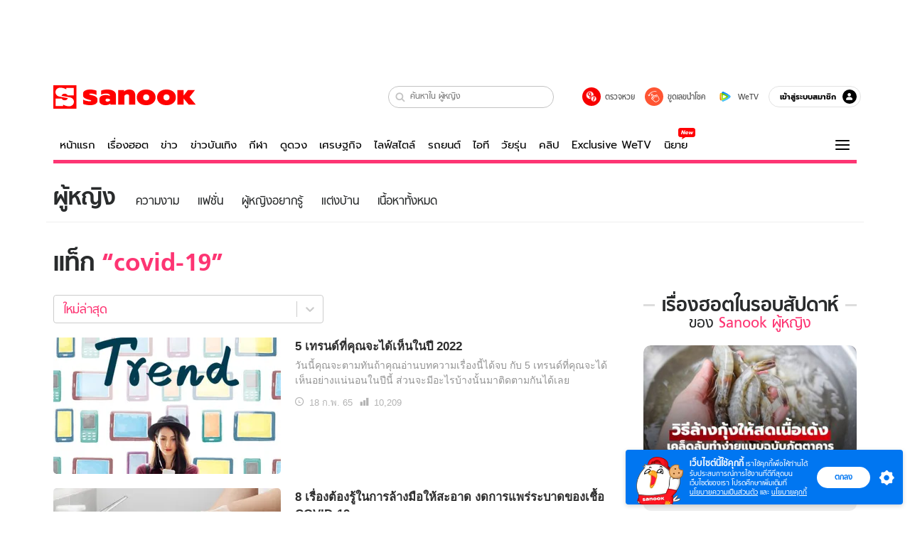

--- FILE ---
content_type: text/html; charset=utf-8
request_url: https://www.sanook.com/women/tag/covid-19/
body_size: 46696
content:
<!DOCTYPE html><html lang="th" class="isDesktop"><head><meta name="theme-color" content="#ED1C24"/><meta name="robots" content="max-image-preview:large, max-video-preview:-1"/><meta property="fb:app_id" content="1675028022749749"/><meta data-react-helmet="true" name="description" content="รวมเนื้อหา บทความสำหรับผู้หญิง เกี่ยวกับ  covid-19 สุขภาพ แฟชั่น ความงาม หนังสือแนะนำ และเนื้อหาที่น่าสนใจอื่นๆ "/><meta data-react-helmet="true" name="keywords" content="ผู้หญิง, แฟชั่น, covid-19 "/><meta data-react-helmet="true" property="og:description" content="รวมเนื้อหา บทความสำหรับผู้หญิง เกี่ยวกับ  covid-19 "/><meta data-react-helmet="true" property="og:image" content="https://s.isanook.com/sh/0/di/og-channel/s-women.png?ip/crop/w1200h700/q80/png"/><meta data-react-helmet="true" property="og:type" content="website"/><meta data-react-helmet="true" property="og:site_name" content="www.sanook.com/women"/><meta data-react-helmet="true" name="twitter:site" content="@Sanook"/><meta data-react-helmet="true" name="twitter:card" content="summary_large_image"/><meta data-react-helmet="true" property="og:image:secure_url" content="https://s.isanook.com/sh/0/di/og-channel/s-women.png?ip/crop/w1200h700/q80/png"/><meta data-react-helmet="true" property="og:image:type" content="image/jpeg"/><meta data-react-helmet="true" property="og:image:width" content="1200"/><meta data-react-helmet="true" property="og:image:height" content="700"/><meta data-react-helmet="true" name="twitter:image" content="https://s.isanook.com/sh/0/di/og-channel/s-women.png?ip/crop/w1200h700/q80/png"/><meta data-react-helmet="true" name="SParse:pageclass" content="website"/><meta data-react-helmet="true" name="category" content="Beauty &amp; Fashion, Hair, Make up and Surgery, OOTD, Skin Care, Fashion Trends, Jewelry, Women, Beauty, SKII, Lancome, Laneige, Estee Lauder, Loreal, Chanel, Clinique, Bobbi Brown, Shiseido, Food &amp; Dining, Restaurant, Recipe, Coffee, Dessert, Business Owners, Beverage, Cooking and Recipe, Parenting, Baby&#x27;s Food, New Mom, Pregnant, Single Mom, Family, Health &amp; Fitness"/><link rel="manifest" href="/manifest.json"/><link rel="apple-touch-icon-precomposed" href="https://s.isanook.com/sh/0/di/icon-sanook-144x144-08.png"/><link rel="shortcut icon" href="https://s.isanook.com/sh/0/di/sanook32x32.ico"/><link data-react-helmet="true" rel="image_src" href="https://s.isanook.com/sh/0/di/og-channel/s-women.png?ip/crop/w1200h700/q80/png"/><link data-react-helmet="true" rel="canonical" href="https://www.sanook.com/women/tag/covid-19/" class="jsx-3788825119"/><script data-react-helmet="true" type="text/javascript">
          window.GTMFirstLoad = true;
          var objGTMInitialValue = {'contentPageFormat': 'tagpage', 'contentChannel': 'women'};
          var smiData = document.cookie.match('(^|; )' + 'smimid' + '=([^;]*)');

          objGTMInitialValue.userLogin = smiData === null ? 0 : 1;
          if (smiData && smiData !== null) {
            objGTMInitialValue.userSMI = smiData[2];
            objGTMInitialValue.userID = smiData[2];
          }

          var adsCookieRegex = document.cookie.match('(^|; )' + 'ads_optout' + '=([^;]*)');
          if (adsCookieRegex && adsCookieRegex !== null) {
            objGTMInitialValue.userNonPersonalizedAds = +adsCookieRegex[2];
          }

          dataLayer = [objGTMInitialValue];

          (function(w,d,s,l,i){w[l]=w[l]||[];w[l].push({'gtm.start':
          new Date().getTime(),event:'gtm.js'});var f=d.getElementsByTagName(s)[0],
          j=d.createElement(s),dl=l!='dataLayer'?'&l='+l:'';j.async=true;j.src=
          'https://www.googletagmanager.com/gtm.js?id='+i+dl;f.parentNode.insertBefore(j,f);
          })(window,document,'script','dataLayer','GTM-PNXLXRS');
        </script><script data-react-helmet="true" type="application/ld+json">{"@context":"https://schema.org","@type":"BreadcrumbList","itemListElement":[{"@type":"ListItem","position":1,"name":"Sanook","item":"https://www.sanook.com/"},{"@type":"ListItem","position":2,"name":"women","item":"https://www.sanook.com/women/"},{"@type":"ListItem","position":3,"name":"Tag","item":"https://www.sanook.com/women/tag/covid-19/"}]}</script><script type="text/javascript">
          window.THwhitelist = ['women', 'men', 'travel', 'movie', 'health', 'home', 'moshimoshi', 'sport', 'hitech', 'money', 'news', 'game', 'horoscope', 'campus', 'auto', 'music', 'podcasts', 'video', 'feedback', 'dictionary', 'lifestyle', 'it', 'entertain', 'chinanews', 'tastefulthailand'];
          function getPage(whitelist) {
  var loc = document.createElement('a');
  loc.href = window.location.href + '';
  var page = 'sanook';

  var _paths = loc.pathname.split('/');

  var _id = new RegExp('^/(?:.*)/([0-9]+)/').exec(loc.pathname);

  var matchedId = _id !== null && _id[1] > 0;
  const strHoroscope = 'horoscope';
  const horoscopePrefix = page + '.' + strHoroscope;
  var strVideo = 'video';
  var isVideo = _paths[1] === strVideo;

  if (isVideo) {
    var videoPrefix = page + '.' + strVideo + '.';
    var strChannel = 'channel';
    var strClip = 'clip';
    var strPlaylist = 'playlist';
    var strEmbed = 'embed';
    var strAuthAccept = 'auth-accept';
    var strPrivate = 'private';

    if (_paths[2] === strChannel) {
      return videoPrefix + strChannel;
    }

    if (_paths[2] === strAuthAccept) {
      return videoPrefix + strClip + '.' + strPrivate;
    }

    if (matchedId) {
      if (_paths[2] === strClip) {
        if (window.THVideoPrivate) {
          return videoPrefix + strClip + '.' + strPrivate;
        }

        return videoPrefix + strClip;
      } else if (_paths[2] === strPlaylist) {
        return videoPrefix + strPlaylist;
      } else if (_paths[2] === strEmbed) {
        return videoPrefix + strEmbed + '.' + _paths[3];
      }
    }
  }

  var strDictionary = 'dictionary';
  var isDictionary = _paths[1] === strDictionary;

  if (isDictionary) {
    if (_paths[2] === 'dict') {
      if (_paths[3] !== '') {
        var dictPrefix = strDictionary + '.' + 'dict' + '.';

        if (_paths[4] === 'search') {
          return dictPrefix + _paths[3] + '.' + 'search';
        } else {
          return dictPrefix + _paths[3];
        }
      } else {
        return strDictionary + '.dict';
      }
    } else {
      return strDictionary + '.index';
    }
  }

  if (_paths[1] === 'podcasts') {
    if (_paths[2] === 'program') {
      if (_paths[4]) {
        return 'sanook.podcasts.track';
      }

      return 'sanook.podcasts.program';
    }
  }

  if (_paths[1] === 'music') {
    if (_paths[2] === 'event') {
      if (_paths[3]) {
        return 'sanook.music.event.entry';
      }

      return 'sanook.music.event';
    }

    if (_paths[2] === 'liveradio') {
      if (_paths[3]) {
        return 'sanook.music.liveradio.entry';
      }

      return 'sanook.music.liveradio';
    }

    if (_paths[2] === 'chart' || _paths[2] === 'artist' || _paths[2] === 'playlist' || _paths[2] === 'album') {
      return 'sanook.music.' + _paths[2] + '.entry';
    }
  }

  const strFindLuckyNumbers = 'findluckynumbers';
  const isFindLuckyNumbers = _paths[1] === strHoroscope && _paths[2] === strFindLuckyNumbers;
  const regId = /^\d+$/;

  if (isFindLuckyNumbers) {
    let findLuckyNumbersPrefix = horoscopePrefix + '.' + _paths[2];

    if (_paths[3] !== '') {
      findLuckyNumbersPrefix = findLuckyNumbersPrefix + '.' + _paths[3];

      if (_paths[4].match(regId)) {
        return findLuckyNumbersPrefix + '.' + 'result';
      } else if (_paths[4] !== '') {
        return findLuckyNumbersPrefix + '.' + _paths[4];
      } else {
        return findLuckyNumbersPrefix;
      }
    } else {
      return horoscopePrefix + '.' + strFindLuckyNumbers;
    }
  }

  if (matchedId) {
    if (_paths[3] === 'gallery') {
      if (_paths[4] !== '') {
        page = page + '.' + _paths[1] + '.gallery.' + _paths[2];
      } else {
        page = page + '.' + _paths[1] + '.gallery';
      }
    } else {
      page = page + '.' + _paths[1] + '.entry';
    }
  } else {
    if (_paths.length > 4) {
      if (_paths[2] === 'search') {
        page = page + '.' + _paths[1] + '.search';
      } else if (_paths[2] === 'tag') {
        page = page + '.' + _paths[1] + '.tag';
      } else {
        page = page + '.' + _paths[1] + '.' + _paths[2] + '.' + _paths[3];
      }
    } else if (_paths.length > 3) {
      page = page + '.' + _paths[1] + '.' + _paths[2];
    } else if (_paths.length > 2) {
      if ((whitelist || window.THwhitelist).indexOf(_paths[1]) !== -1) {
        page = page + '.' + _paths[1] + '.index';
      } else {
        page = page + '.' + _paths[1] + '.tab';
      }
    } else {
      page = page + '.www.index';
    }
  }

  return page;
}
          window.THFirstLoad = true;
          window.page = getPage();
          ;(function () {
            var hth = document.createElement('script'); hth.type = 'text/javascript'
            hth.async = true
            hth.src = '//lvs2.truehits.in.th/dataa/d0004449.js'
            var s = document.getElementsByTagName('script')[0]; s.parentNode.insertBefore(hth, s)
          })()
        </script><script type="text/javascript">
      (function (s, a, n, o, O, k) {s['SanookAnalyticsObject'] = a; s[a] = s[a] || function () { (s[a].q = s[a].q || []).push(arguments) }, s[a].l = 1 * new Date(); k = O.createElement(n), m = O.getElementsByTagName(n)[0]; k.async = 1; k.src = o; m.parentNode.insertBefore(k, m)})(window, 'snSAL', 'script', 'https://sal.isanook.com/js/a102.js', document)
      snSAL('create', 'SA-8147095-6', 'auto')
    </script><script src="https://cdn.taboola.com/webpush/publishers/1011713/taboola-push-sdk.js" async=""></script><script async="" type="text/javascript" src="https://s.isanook.com/sh/0/js/pubmatic_desktop.1.0.0.js"></script><script async="" type="text/javascript" src="//static.criteo.net/js/ld/publishertag.js"></script><script async="" type="text/javascript" src="https://p3.isanook.com/sh/0/js/beacon.v1.js"></script><script type="text/javascript">
  !function(f,b,e,v,n,t,s)
  {if(f.fbq)return;n=f.fbq=function(){n.callMethod?
  n.callMethod.apply(n,arguments):n.queue.push(arguments)};
  if(!f._fbq)f._fbq=n;n.push=n;n.loaded=!0;n.version='2.0';
  n.queue=[];t=b.createElement(e);t.async=!0;
  t.src=v;s=b.getElementsByTagName(e)[0];
  s.parentNode.insertBefore(t,s)}(window, document,'script',
  'https://connect.facebook.net/en_US/fbevents.js');
  fbq('init', '1489944661112333');
  fbq('track', 'PageView');
    </script><noscript><img height="1" width="1" style="display:none" src="https://www.facebook.com/tr?id=1489944661112333&amp;ev=PageView&amp;noscript=1"/></noscript><script type="text/javascript">
        ;window.NREUM||(NREUM={});NREUM.init={distributed_tracing:{enabled:true},privacy:{cookies_enabled:false},ajax:{deny_list:["bam-cell.nr-data.net"]}};

;NREUM.loader_config={accountID:"497483",trustKey:"497483",agentID:"50994296",licenseKey:"8f062114d3",applicationID:"50891400"};
;NREUM.info={beacon:"bam.nr-data.net",errorBeacon:"bam.nr-data.net",licenseKey:"8f062114d3",applicationID:"50891400",sa:1};
;/*! For license information please see nr-loader-rum-1.246.1.min.js.LICENSE.txt */
(()=>{"use strict";var e,t,n={234:(e,t,n)=>{n.d(t,{P_:()=>h,Mt:()=>m,C5:()=>s,DL:()=>w,OP:()=>j,lF:()=>S,Yu:()=>_,Dg:()=>v,CX:()=>c,GE:()=>A,sU:()=>T});var r=n(8632),i=n(9567);const a={beacon:r.ce.beacon,errorBeacon:r.ce.errorBeacon,licenseKey:void 0,applicationID:void 0,sa:void 0,queueTime:void 0,applicationTime:void 0,ttGuid:void 0,user:void 0,account:void 0,product:void 0,extra:void 0,jsAttributes:{},userAttributes:void 0,atts:void 0,transactionName:void 0,tNamePlain:void 0},o={};function s(e){if(!e)throw new Error("All info objects require an agent identifier!");if(!o[e])throw new Error("Info for ".concat(e," was never set"));return o[e]}function c(e,t){if(!e)throw new Error("All info objects require an agent identifier!");o[e]=(0,i.D)(t,a),(0,r.Qy)(e,o[e],"info")}const d=e=>{if(!e||"string"!=typeof e)return!1;try{document.createDocumentFragment().querySelector(e)}catch{return!1}return!0};var u=n(7056),l=n(50);const f=()=>{const e={mask_selector:"*",block_selector:"[data-nr-block]",mask_input_options:{color:!1,date:!1,"datetime-local":!1,email:!1,month:!1,number:!1,range:!1,search:!1,tel:!1,text:!1,time:!1,url:!1,week:!1,textarea:!1,select:!1,password:!0}};return{feature_flags:[],proxy:{assets:void 0,beacon:void 0},privacy:{cookies_enabled:!0},ajax:{deny_list:void 0,block_internal:!0,enabled:!0,harvestTimeSeconds:10,autoStart:!0},distributed_tracing:{enabled:void 0,exclude_newrelic_header:void 0,cors_use_newrelic_header:void 0,cors_use_tracecontext_headers:void 0,allowed_origins:void 0},session:{domain:void 0,expiresMs:u.oD,inactiveMs:u.Hb},ssl:void 0,obfuscate:void 0,jserrors:{enabled:!0,harvestTimeSeconds:10,autoStart:!0},metrics:{enabled:!0,autoStart:!0},page_action:{enabled:!0,harvestTimeSeconds:30,autoStart:!0},page_view_event:{enabled:!0,autoStart:!0},page_view_timing:{enabled:!0,harvestTimeSeconds:30,long_task:!1,autoStart:!0},session_trace:{enabled:!0,harvestTimeSeconds:10,autoStart:!0},harvest:{tooManyRequestsDelay:60},session_replay:{autoStart:!0,enabled:!1,harvestTimeSeconds:60,sampling_rate:50,error_sampling_rate:50,collect_fonts:!1,inline_images:!1,inline_stylesheet:!0,mask_all_inputs:!0,get mask_text_selector(){return e.mask_selector},set mask_text_selector(t){d(t)?e.mask_selector=t+",[data-nr-mask]":null===t?e.mask_selector=t:(0,l.Z)("An invalid session_replay.mask_selector was provided and will not be used",t)},get block_class(){return"nr-block"},get ignore_class(){return"nr-ignore"},get mask_text_class(){return"nr-mask"},get block_selector(){return e.block_selector},set block_selector(t){d(t)?e.block_selector+=",".concat(t):""!==t&&(0,l.Z)("An invalid session_replay.block_selector was provided and will not be used",t)},get mask_input_options(){return e.mask_input_options},set mask_input_options(t){t&&"object"==typeof t?e.mask_input_options={...t,password:!0}:(0,l.Z)("An invalid session_replay.mask_input_option was provided and will not be used",t)}},spa:{enabled:!0,harvestTimeSeconds:10,autoStart:!0}}},g={},p="All configuration objects require an agent identifier!";function h(e){if(!e)throw new Error(p);if(!g[e])throw new Error("Configuration for ".concat(e," was never set"));return g[e]}function v(e,t){if(!e)throw new Error(p);g[e]=(0,i.D)(t,f()),(0,r.Qy)(e,g[e],"config")}function m(e,t){if(!e)throw new Error(p);var n=h(e);if(n){for(var r=t.split("."),i=0;i<r.length-1;i++)if("object"!=typeof(n=n[r[i]]))return;n=n[r[r.length-1]]}return n}const b={accountID:void 0,trustKey:void 0,agentID:void 0,licenseKey:void 0,applicationID:void 0,xpid:void 0},y={};function w(e){if(!e)throw new Error("All loader-config objects require an agent identifier!");if(!y[e])throw new Error("LoaderConfig for ".concat(e," was never set"));return y[e]}function A(e,t){if(!e)throw new Error("All loader-config objects require an agent identifier!");y[e]=(0,i.D)(t,b),(0,r.Qy)(e,y[e],"loader_config")}const _=(0,r.mF)().o;var x=n(385),D=n(6818);const k={buildEnv:D.Re,customTransaction:void 0,disabled:!1,distMethod:D.gF,isolatedBacklog:!1,loaderType:void 0,maxBytes:3e4,offset:Math.floor(x._A?.performance?.timeOrigin||x._A?.performance?.timing?.navigationStart||Date.now()),onerror:void 0,origin:""+x._A.location,ptid:void 0,releaseIds:{},session:void 0,xhrWrappable:"function"==typeof x._A.XMLHttpRequest?.prototype?.addEventListener,version:D.q4,denyList:void 0},E={};function j(e){if(!e)throw new Error("All runtime objects require an agent identifier!");if(!E[e])throw new Error("Runtime for ".concat(e," was never set"));return E[e]}function T(e,t){if(!e)throw new Error("All runtime objects require an agent identifier!");E[e]=(0,i.D)(t,k),(0,r.Qy)(e,E[e],"runtime")}function S(e){return function(e){try{const t=s(e);return!!t.licenseKey&&!!t.errorBeacon&&!!t.applicationID}catch(e){return!1}}(e)}},9567:(e,t,n)=>{n.d(t,{D:()=>i});var r=n(50);function i(e,t){try{if(!e||"object"!=typeof e)return(0,r.Z)("Setting a Configurable requires an object as input");if(!t||"object"!=typeof t)return(0,r.Z)("Setting a Configurable requires a model to set its initial properties");const n=Object.create(Object.getPrototypeOf(t),Object.getOwnPropertyDescriptors(t)),a=0===Object.keys(n).length?e:n;for(let o in a)if(void 0!==e[o])try{Array.isArray(e[o])&&Array.isArray(t[o])?n[o]=Array.from(new Set([...e[o],...t[o]])):"object"==typeof e[o]&&"object"==typeof t[o]?n[o]=i(e[o],t[o]):n[o]=e[o]}catch(e){(0,r.Z)("An error occurred while setting a property of a Configurable",e)}return n}catch(e){(0,r.Z)("An error occured while setting a Configurable",e)}}},6818:(e,t,n)=>{n.d(t,{Re:()=>i,gF:()=>a,q4:()=>r});const r="1.246.1",i="PROD",a="CDN"},385:(e,t,n)=>{n.d(t,{Nk:()=>u,Tt:()=>s,_A:()=>a,cv:()=>l,iS:()=>o,il:()=>r,ux:()=>c,v6:()=>i,w1:()=>d});const r="undefined"!=typeof window&&!!window.document,i="undefined"!=typeof WorkerGlobalScope&&("undefined"!=typeof self&&self instanceof WorkerGlobalScope&&self.navigator instanceof WorkerNavigator||"undefined"!=typeof globalThis&&globalThis instanceof WorkerGlobalScope&&globalThis.navigator instanceof WorkerNavigator),a=r?window:"undefined"!=typeof WorkerGlobalScope&&("undefined"!=typeof self&&self instanceof WorkerGlobalScope&&self||"undefined"!=typeof globalThis&&globalThis instanceof WorkerGlobalScope&&globalThis),o=Boolean("hidden"===a?.document?.visibilityState),s=(a?.location,/iPad|iPhone|iPod/.test(a.navigator?.userAgent)),c=s&&"undefined"==typeof SharedWorker,d=((()=>{const e=a.navigator?.userAgent?.match(/Firefox[/s](d+.d+)/);Array.isArray(e)&&e.length>=2&&e[1]})(),Boolean(r&&window.document.documentMode)),u=!!a.navigator?.sendBeacon,l=Math.floor(a?.performance?.timeOrigin||a?.performance?.timing?.navigationStart||Date.now())},1117:(e,t,n)=>{n.d(t,{w:()=>a});var r=n(50);const i={agentIdentifier:"",ee:void 0};class a{constructor(e){try{if("object"!=typeof e)return(0,r.Z)("shared context requires an object as input");this.sharedContext={},Object.assign(this.sharedContext,i),Object.entries(e).forEach((e=>{let[t,n]=e;Object.keys(i).includes(t)&&(this.sharedContext[t]=n)}))}catch(e){(0,r.Z)("An error occured while setting SharedContext",e)}}}},8e3:(e,t,n)=>{n.d(t,{L:()=>u,R:()=>c});var r=n(8325),i=n(1284),a=n(4322),o=n(3325);const s={};function c(e,t){const n={staged:!1,priority:o.p[t]||0};d(e),s[e].get(t)||s[e].set(t,n)}function d(e){e&&(s[e]||(s[e]=new Map))}function u(){let e=arguments.length>0&&void 0!==arguments[0]?arguments[0]:"",t=arguments.length>1&&void 0!==arguments[1]?arguments[1]:"feature";if(d(e),!e||!s[e].get(t))return o(t);s[e].get(t).staged=!0;const n=[...s[e]];function o(t){const n=e?r.ee.get(e):r.ee,o=a.X.handlers;if(n.backlog&&o){var s=n.backlog[t],c=o[t];if(c){for(var d=0;s&&d<s.length;++d)l(s[d],c);(0,i.D)(c,(function(e,t){(0,i.D)(t,(function(t,n){n[0].on(e,n[1])}))}))}delete o[t],n.backlog[t]=null,n.emit("drain-"+t,[])}}n.every((e=>{let[t,n]=e;return n.staged}))&&(n.sort(((e,t)=>e[1].priority-t[1].priority)),n.forEach((t=>{let[n]=t;s[e].delete(n),o(n)})))}function l(e,t){var n=e[1];(0,i.D)(t[n],(function(t,n){var r=e[0];if(n[0]===r){var i=n[1],a=e[3],o=e[2];i.apply(a,o)}}))}},8325:(e,t,n)=>{n.d(t,{A:()=>c,ee:()=>d});var r=n(8632),i=n(2210),a=n(234);class o{constructor(e){this.contextId=e}}var s=n(3117);const c="nr@context:".concat(s.a),d=function e(t,n){var r={},s={},u={},f=!1;try{f=16===n.length&&(0,a.OP)(n).isolatedBacklog}catch(e){}var g={on:h,addEventListener:h,removeEventListener:function(e,t){var n=r[e];if(!n)return;for(var i=0;i<n.length;i++)n[i]===t&&n.splice(i,1)},emit:function(e,n,r,i,a){!1!==a&&(a=!0);if(d.aborted&&!i)return;t&&a&&t.emit(e,n,r);for(var o=p(r),c=v(e),u=c.length,l=0;l<u;l++)c[l].apply(o,n);var f=b()[s[e]];f&&f.push([g,e,n,o]);return o},get:m,listeners:v,context:p,buffer:function(e,t){const n=b();if(t=t||"feature",g.aborted)return;Object.entries(e||{}).forEach((e=>{let[r,i]=e;s[i]=t,t in n||(n[t]=[])}))},abort:l,aborted:!1,isBuffering:function(e){return!!b()[s[e]]},debugId:n,backlog:f?{}:t&&"object"==typeof t.backlog?t.backlog:{}};return g;function p(e){return e&&e instanceof o?e:e?(0,i.X)(e,c,(()=>new o(c))):new o(c)}function h(e,t){r[e]=v(e).concat(t)}function v(e){return r[e]||[]}function m(t){return u[t]=u[t]||e(g,t)}function b(){return g.backlog}}(void 0,"globalEE"),u=(0,r.fP)();function l(){d.aborted=!0,d.backlog={}}u.ee||(u.ee=d)},5546:(e,t,n)=>{n.d(t,{E:()=>r,p:()=>i});var r=n(8325).ee.get("handle");function i(e,t,n,i,a){a?(a.buffer([e],i),a.emit(e,t,n)):(r.buffer([e],i),r.emit(e,t,n))}},4322:(e,t,n)=>{n.d(t,{X:()=>a});var r=n(5546);a.on=o;var i=a.handlers={};function a(e,t,n,a){o(a||r.E,i,e,t,n)}function o(e,t,n,i,a){a||(a="feature"),e||(e=r.E);var o=t[a]=t[a]||{};(o[n]=o[n]||[]).push([e,i])}},3239:(e,t,n)=>{n.d(t,{bP:()=>s,iz:()=>c,m$:()=>o});var r=n(385);let i=!1,a=!1;try{const e={get passive(){return i=!0,!1},get signal(){return a=!0,!1}};r._A.addEventListener("test",null,e),r._A.removeEventListener("test",null,e)}catch(e){}function o(e,t){return i||a?{capture:!!e,passive:i,signal:t}:!!e}function s(e,t){let n=arguments.length>2&&void 0!==arguments[2]&&arguments[2],r=arguments.length>3?arguments[3]:void 0;window.addEventListener(e,t,o(n,r))}function c(e,t){let n=arguments.length>2&&void 0!==arguments[2]&&arguments[2],r=arguments.length>3?arguments[3]:void 0;document.addEventListener(e,t,o(n,r))}},3117:(e,t,n)=>{n.d(t,{a:()=>r});const r=(0,n(4402).Rl)()},4402:(e,t,n)=>{n.d(t,{Rl:()=>o,ky:()=>s});var r=n(385);const i="xxxxxxxx-xxxx-4xxx-yxxx-xxxxxxxxxxxx";function a(e,t){return e?15&e[t]:16*Math.random()|0}function o(){const e=r._A?.crypto||r._A?.msCrypto;let t,n=0;return e&&e.getRandomValues&&(t=e.getRandomValues(new Uint8Array(31))),i.split("").map((e=>"x"===e?a(t,++n).toString(16):"y"===e?(3&a()|8).toString(16):e)).join("")}function s(e){const t=r._A?.crypto||r._A?.msCrypto;let n,i=0;t&&t.getRandomValues&&(n=t.getRandomValues(new Uint8Array(31)));const o=[];for(var s=0;s<e;s++)o.push(a(n,++i).toString(16));return o.join("")}},7056:(e,t,n)=>{n.d(t,{Bq:()=>r,Hb:()=>a,oD:()=>i});const r="NRBA",i=144e5,a=18e5},7894:(e,t,n)=>{function r(){return Math.round(performance.now())}n.d(t,{z:()=>r})},50:(e,t,n)=>{function r(e,t){"function"==typeof console.warn&&(console.warn("New Relic: ".concat(e)),t&&console.warn(t))}n.d(t,{Z:()=>r})},2587:(e,t,n)=>{n.d(t,{N:()=>c,T:()=>d});var r=n(8325),i=n(5546),a=n(3325);const o={stn:[a.D.sessionTrace],err:[a.D.jserrors,a.D.metrics],ins:[a.D.pageAction],spa:[a.D.spa],sr:[a.D.sessionReplay,a.D.sessionTrace]},s=new Set;function c(e,t){const n=r.ee.get(t);e&&"object"==typeof e&&(s.has(t)||Object.entries(e).forEach((e=>{let[t,r]=e;o[t]?o[t].forEach((e=>{r?(0,i.p)("feat-"+t,[],void 0,e,n):(0,i.p)("block-"+t,[],void 0,e,n),(0,i.p)("rumresp-"+t,[Boolean(r)],void 0,e,n)})):r&&(0,i.p)("feat-"+t,[],void 0,void 0,n),d[t]=Boolean(r)})),Object.keys(o).forEach((e=>{void 0===d[e]&&(o[e]?.forEach((t=>(0,i.p)("rumresp-"+e,[!1],void 0,t,n))),d[e]=!1)})),s.add(t))}const d={}},2210:(e,t,n)=>{n.d(t,{X:()=>i});var r=Object.prototype.hasOwnProperty;function i(e,t,n){if(r.call(e,t))return e[t];var i=n();if(Object.defineProperty&&Object.keys)try{return Object.defineProperty(e,t,{value:i,writable:!0,enumerable:!1}),i}catch(e){}return e[t]=i,i}},1284:(e,t,n)=>{n.d(t,{D:()=>r});const r=(e,t)=>Object.entries(e||{}).map((e=>{let[n,r]=e;return t(n,r)}))},4351:(e,t,n)=>{n.d(t,{P:()=>a});var r=n(8325);const i=()=>{const e=new WeakSet;return(t,n)=>{if("object"==typeof n&&null!==n){if(e.has(n))return;e.add(n)}return n}};function a(e){try{return JSON.stringify(e,i())}catch(e){try{r.ee.emit("internal-error",[e])}catch(e){}}}},3960:(e,t,n)=>{n.d(t,{K:()=>o,b:()=>a});var r=n(3239);function i(){return"undefined"==typeof document||"complete"===document.readyState}function a(e,t){if(i())return e();(0,r.bP)("load",e,t)}function o(e){if(i())return e();(0,r.iz)("DOMContentLoaded",e)}},8632:(e,t,n)=>{n.d(t,{EZ:()=>d,Qy:()=>c,ce:()=>a,fP:()=>o,gG:()=>u,mF:()=>s});var r=n(7894),i=n(385);const a={beacon:"bam.nr-data.net",errorBeacon:"bam.nr-data.net"};function o(){return i._A.NREUM||(i._A.NREUM={}),void 0===i._A.newrelic&&(i._A.newrelic=i._A.NREUM),i._A.NREUM}function s(){let e=o();return e.o||(e.o={ST:i._A.setTimeout,SI:i._A.setImmediate,CT:i._A.clearTimeout,XHR:i._A.XMLHttpRequest,REQ:i._A.Request,EV:i._A.Event,PR:i._A.Promise,MO:i._A.MutationObserver,FETCH:i._A.fetch}),e}function c(e,t,n){let i=o();const a=i.initializedAgents||{},s=a[e]||{};return Object.keys(s).length||(s.initializedAt={ms:(0,r.z)(),date:new Date}),i.initializedAgents={...a,[e]:{...s,[n]:t}},i}function d(e,t){o()[e]=t}function u(){return function(){let e=o();const t=e.info||{};e.info={beacon:a.beacon,errorBeacon:a.errorBeacon,...t}}(),function(){let e=o();const t=e.init||{};e.init={...t}}(),s(),function(){let e=o();const t=e.loader_config||{};e.loader_config={...t}}(),o()}},7956:(e,t,n)=>{n.d(t,{N:()=>i});var r=n(3239);function i(e){let t=arguments.length>1&&void 0!==arguments[1]&&arguments[1],n=arguments.length>2?arguments[2]:void 0,i=arguments.length>3?arguments[3]:void 0;(0,r.iz)("visibilitychange",(function(){if(t)return void("hidden"===document.visibilityState&&e());e(document.visibilityState)}),n,i)}},3081:(e,t,n)=>{n.d(t,{gF:()=>a,mY:()=>i,t9:()=>r,vz:()=>s,xS:()=>o});const r=n(3325).D.metrics,i="sm",a="cm",o="storeSupportabilityMetrics",s="storeEventMetrics"},7633:(e,t,n)=>{n.d(t,{t:()=>r});const r=n(3325).D.pageViewEvent},9251:(e,t,n)=>{n.d(t,{t:()=>r});const r=n(3325).D.pageViewTiming},5938:(e,t,n)=>{n.d(t,{W:()=>i});var r=n(8325);class i{constructor(e,t,n){this.agentIdentifier=e,this.aggregator=t,this.ee=r.ee.get(e),this.featureName=n,this.blocked=!1}}},7530:(e,t,n)=>{n.d(t,{j:()=>b});var r=n(3325),i=n(234),a=n(5546),o=n(8325),s=n(7894),c=n(8e3),d=n(3960),u=n(385),l=n(50),f=n(3081),g=n(8632);function p(){const e=(0,g.gG)();["setErrorHandler","finished","addToTrace","addRelease","addPageAction","setCurrentRouteName","setPageViewName","setCustomAttribute","interaction","noticeError","setUserId","setApplicationVersion","start"].forEach((t=>{e[t]=function(){for(var n=arguments.length,r=new Array(n),i=0;i<n;i++)r[i]=arguments[i];return function(t){for(var n=arguments.length,r=new Array(n>1?n-1:0),i=1;i<n;i++)r[i-1]=arguments[i];let a=[];return Object.values(e.initializedAgents).forEach((e=>{e.exposed&&e.api[t]&&a.push(e.api[t](...r))})),a.length>1?a:a[0]}(t,...r)}}))}var h=n(2587);const v=e=>{const t=e.startsWith("http");e+="/",n.p=t?e:"https://"+e};let m=!1;function b(e){let t=arguments.length>1&&void 0!==arguments[1]?arguments[1]:{},b=arguments.length>2?arguments[2]:void 0,y=arguments.length>3?arguments[3]:void 0,{init:w,info:A,loader_config:_,runtime:x={loaderType:b},exposed:D=!0}=t;const k=(0,g.gG)();A||(w=k.init,A=k.info,_=k.loader_config),(0,i.Dg)(e,w||{}),(0,i.GE)(e,_||{}),A.jsAttributes??={},u.v6&&(A.jsAttributes.isWorker=!0),(0,i.CX)(e,A);const E=(0,i.P_)(e),j=[A.beacon,A.errorBeacon];m||(m=!0,E.proxy.assets&&(v(E.proxy.assets),j.push(E.proxy.assets)),E.proxy.beacon&&j.push(E.proxy.beacon)),x.denyList=[...E.ajax.deny_list||[],...E.ajax.block_internal?j:[]],(0,i.sU)(e,x),p();const T=function(e,t){t||(0,c.R)(e,"api");const g={};var p=o.ee.get(e),h=p.get("tracer"),v="api-",m=v+"ixn-";function b(t,n,r,a){const o=(0,i.C5)(e);return null===n?delete o.jsAttributes[t]:(0,i.CX)(e,{...o,jsAttributes:{...o.jsAttributes,[t]:n}}),A(v,r,!0,a||null===n?"session":void 0)(t,n)}function y(){}["setErrorHandler","finished","addToTrace","addRelease"].forEach((e=>{g[e]=A(v,e,!0,"api")})),g.addPageAction=A(v,"addPageAction",!0,r.D.pageAction),g.setCurrentRouteName=A(v,"routeName",!0,r.D.spa),g.setPageViewName=function(t,n){if("string"==typeof t)return"/"!==t.charAt(0)&&(t="/"+t),(0,i.OP)(e).customTransaction=(n||"http://custom.transaction")+t,A(v,"setPageViewName",!0)()},g.setCustomAttribute=function(e,t){let n=arguments.length>2&&void 0!==arguments[2]&&arguments[2];if("string"==typeof e){if(["string","number","boolean"].includes(typeof t)||null===t)return b(e,t,"setCustomAttribute",n);(0,l.Z)("Failed to execute setCustomAttribute.\nNon-null value must be a string, number or boolean type, but a type of <".concat(typeof t,"> was provided."))}else(0,l.Z)("Failed to execute setCustomAttribute.\nName must be a string type, but a type of <".concat(typeof e,"> was provided."))},g.setUserId=function(e){if("string"==typeof e||null===e)return b("enduser.id",e,"setUserId",!0);(0,l.Z)("Failed to execute setUserId.\nNon-null value must be a string type, but a type of <".concat(typeof e,"> was provided."))},g.setApplicationVersion=function(e){if("string"==typeof e||null===e)return b("application.version",e,"setApplicationVersion",!1);(0,l.Z)("Failed to execute setApplicationVersion. Expected <String | null>, but got <".concat(typeof e,">."))},g.start=e=>{try{const t=e?"defined":"undefined";(0,a.p)(f.xS,["API/start/".concat(t,"/called")],void 0,r.D.metrics,p);const n=Object.values(r.D);if(void 0===e)e=n;else{if((e=Array.isArray(e)&&e.length?e:[e]).some((e=>!n.includes(e))))return(0,l.Z)("Invalid feature name supplied. Acceptable feature names are: ".concat(n));e.includes(r.D.pageViewEvent)||e.push(r.D.pageViewEvent)}e.forEach((e=>{p.emit("".concat(e,"-opt-in"))}))}catch(e){(0,l.Z)("An unexpected issue occurred",e)}},g.interaction=function(){return(new y).get()};var w=y.prototype={createTracer:function(e,t){var n={},i=this,o="function"==typeof t;return(0,a.p)(m+"tracer",[(0,s.z)(),e,n],i,r.D.spa,p),function(){if(h.emit((o?"":"no-")+"fn-start",[(0,s.z)(),i,o],n),o)try{return t.apply(this,arguments)}catch(e){throw h.emit("fn-err",[arguments,this,e],n),e}finally{h.emit("fn-end",[(0,s.z)()],n)}}}};function A(e,t,n,i){return function(){return(0,a.p)(f.xS,["API/"+t+"/called"],void 0,r.D.metrics,p),i&&(0,a.p)(e+t,[(0,s.z)(),...arguments],n?null:this,i,p),n?void 0:this}}function _(){n.e(75).then(n.bind(n,7438)).then((t=>{let{setAPI:n}=t;n(e),(0,c.L)(e,"api")})).catch((()=>(0,l.Z)("Downloading runtime APIs failed...")))}return["actionText","setName","setAttribute","save","ignore","onEnd","getContext","end","get"].forEach((e=>{w[e]=A(m,e,void 0,r.D.spa)})),g.noticeError=function(e,t){"string"==typeof e&&(e=new Error(e)),(0,a.p)(f.xS,["API/noticeError/called"],void 0,r.D.metrics,p),(0,a.p)("err",[e,(0,s.z)(),!1,t],void 0,r.D.jserrors,p)},u.il?(0,d.b)((()=>_()),!0):_(),g}(e,y);return(0,g.Qy)(e,T,"api"),(0,g.Qy)(e,D,"exposed"),(0,g.EZ)("activatedFeatures",h.T),T}},3325:(e,t,n)=>{n.d(t,{D:()=>r,p:()=>i});const r={ajax:"ajax",jserrors:"jserrors",metrics:"metrics",pageAction:"page_action",pageViewEvent:"page_view_event",pageViewTiming:"page_view_timing",sessionReplay:"session_replay",sessionTrace:"session_trace",spa:"spa"},i={[r.pageViewEvent]:1,[r.pageViewTiming]:2,[r.metrics]:3,[r.jserrors]:4,[r.ajax]:5,[r.sessionTrace]:6,[r.pageAction]:7,[r.spa]:8,[r.sessionReplay]:9}}},r={};function i(e){var t=r[e];if(void 0!==t)return t.exports;var a=r[e]={exports:{}};return n[e](a,a.exports,i),a.exports}i.m=n,i.d=(e,t)=>{for(var n in t)i.o(t,n)&&!i.o(e,n)&&Object.defineProperty(e,n,{enumerable:!0,get:t[n]})},i.f={},i.e=e=>Promise.all(Object.keys(i.f).reduce(((t,n)=>(i.f[n](e,t),t)),[])),i.u=e=>"nr-rum-1.246.1.min.js",i.o=(e,t)=>Object.prototype.hasOwnProperty.call(e,t),e={},t="NRBA-1.246.1.PROD:",i.l=(n,r,a,o)=>{if(e[n])e[n].push(r);else{var s,c;if(void 0!==a)for(var d=document.getElementsByTagName("script"),u=0;u<d.length;u++){var l=d[u];if(l.getAttribute("src")==n||l.getAttribute("data-webpack")==t+a){s=l;break}}s||(c=!0,(s=document.createElement("script")).charset="utf-8",s.timeout=120,i.nc&&s.setAttribute("nonce",i.nc),s.setAttribute("data-webpack",t+a),s.src=n),e[n]=[r];var f=(t,r)=>{s.onerror=s.onload=null,clearTimeout(g);var i=e[n];if(delete e[n],s.parentNode&&s.parentNode.removeChild(s),i&&i.forEach((e=>e(r))),t)return t(r)},g=setTimeout(f.bind(null,void 0,{type:"timeout",target:s}),12e4);s.onerror=f.bind(null,s.onerror),s.onload=f.bind(null,s.onload),c&&document.head.appendChild(s)}},i.r=e=>{"undefined"!=typeof Symbol&&Symbol.toStringTag&&Object.defineProperty(e,Symbol.toStringTag,{value:"Module"}),Object.defineProperty(e,"__esModule",{value:!0})},i.p="https://js-agent.newrelic.com/",(()=>{var e={50:0,832:0};i.f.j=(t,n)=>{var r=i.o(e,t)?e[t]:void 0;if(0!==r)if(r)n.push(r[2]);else{var a=new Promise(((n,i)=>r=e[t]=[n,i]));n.push(r[2]=a);var o=i.p+i.u(t),s=new Error;i.l(o,(n=>{if(i.o(e,t)&&(0!==(r=e[t])&&(e[t]=void 0),r)){var a=n&&("load"===n.type?"missing":n.type),o=n&&n.target&&n.target.src;s.message="Loading chunk "+t+" failed.\n("+a+": "+o+")",s.name="ChunkLoadError",s.type=a,s.request=o,r[1](s)}}),"chunk-"+t,t)}};var t=(t,n)=>{var r,a,[o,s,c]=n,d=0;if(o.some((t=>0!==e[t]))){for(r in s)i.o(s,r)&&(i.m[r]=s[r]);if(c)c(i)}for(t&&t(n);d<o.length;d++)a=o[d],i.o(e,a)&&e[a]&&e[a][0](),e[a]=0},n=self["webpackChunk:NRBA-1.246.1.PROD"]=self["webpackChunk:NRBA-1.246.1.PROD"]||[];n.forEach(t.bind(null,0)),n.push=t.bind(null,n.push.bind(n))})(),(()=>{var e=i(50);class t{addPageAction(t,n){(0,e.Z)("Call to agent api addPageAction failed. The page action feature is not currently initialized.")}setPageViewName(t,n){(0,e.Z)("Call to agent api setPageViewName failed. The page view feature is not currently initialized.")}setCustomAttribute(t,n,r){(0,e.Z)("Call to agent api setCustomAttribute failed. The js errors feature is not currently initialized.")}noticeError(t,n){(0,e.Z)("Call to agent api noticeError failed. The js errors feature is not currently initialized.")}setUserId(t){(0,e.Z)("Call to agent api setUserId failed. The js errors feature is not currently initialized.")}setApplicationVersion(t){(0,e.Z)("Call to agent api setApplicationVersion failed. The agent is not currently initialized.")}setErrorHandler(t){(0,e.Z)("Call to agent api setErrorHandler failed. The js errors feature is not currently initialized.")}finished(t){(0,e.Z)("Call to agent api finished failed. The page action feature is not currently initialized.")}addRelease(t,n){(0,e.Z)("Call to agent api addRelease failed. The js errors feature is not currently initialized.")}start(t){(0,e.Z)("Call to agent api addRelease failed. The agent is not currently initialized.")}}var n=i(3325),r=i(234);const a=Object.values(n.D);function o(e){const t={};return a.forEach((n=>{t[n]=function(e,t){return!1!==(0,r.Mt)(t,"".concat(e,".enabled"))}(n,e)})),t}var s=i(7530);var c=i(8e3),d=i(5938),u=i(3960),l=i(385);class f extends d.W{constructor(e,t,n){let i=!(arguments.length>3&&void 0!==arguments[3])||arguments[3];super(e,t,n),this.auto=i,this.abortHandler=void 0,this.featAggregate=void 0,this.onAggregateImported=void 0,!1===(0,r.Mt)(this.agentIdentifier,"".concat(this.featureName,".autoStart"))&&(this.auto=!1),this.auto&&(0,c.R)(e,n)}importAggregator(){let t=arguments.length>0&&void 0!==arguments[0]?arguments[0]:{};if(this.featAggregate)return;if(!this.auto)return void this.ee.on("".concat(this.featureName,"-opt-in"),(()=>{(0,c.R)(this.agentIdentifier,this.featureName),this.auto=!0,this.importAggregator()}));const n=l.il&&!0===(0,r.Mt)(this.agentIdentifier,"privacy.cookies_enabled");let a;this.onAggregateImported=new Promise((e=>{a=e}));const o=async()=>{let r;try{if(n){const{setupAgentSession:e}=await i.e(75).then(i.bind(i,3228));r=e(this.agentIdentifier)}}catch(t){(0,e.Z)("A problem occurred when starting up session manager. This page will not start or extend any session.",t)}try{if(!this.shouldImportAgg(this.featureName,r))return(0,c.L)(this.agentIdentifier,this.featureName),void a(!1);const{lazyFeatureLoader:e}=await i.e(75).then(i.bind(i,8582)),{Aggregate:n}=await e(this.featureName,"aggregate");this.featAggregate=new n(this.agentIdentifier,this.aggregator,t),a(!0)}catch(t){(0,e.Z)("Downloading and initializing ".concat(this.featureName," failed..."),t),this.abortHandler?.(),(0,c.L)(this.agentIdentifier,this.featureName),a(!1)}};l.il?(0,u.b)((()=>o()),!0):o()}shouldImportAgg(e,t){return e!==n.D.sessionReplay||!!r.Yu.MO&&(!1!==(0,r.Mt)(this.agentIdentifier,"session_trace.enabled")&&(!!t?.isNew||!!t?.state.sessionReplayMode))}}var g=i(7633);class p extends f{static featureName=g.t;constructor(e,t){let n=!(arguments.length>2&&void 0!==arguments[2])||arguments[2];super(e,t,g.t,n),this.importAggregator()}}var h=i(1117),v=i(1284);class m extends h.w{constructor(e){super(e),this.aggregatedData={}}store(e,t,n,r,i){var a=this.getBucket(e,t,n,i);return a.metrics=function(e,t){t||(t={count:0});return t.count+=1,(0,v.D)(e,(function(e,n){t[e]=b(n,t[e])})),t}(r,a.metrics),a}merge(e,t,n,r,i){var a=this.getBucket(e,t,r,i);if(a.metrics){var o=a.metrics;o.count+=n.count,(0,v.D)(n,(function(e,t){if("count"!==e){var r=o[e],i=n[e];i&&!i.c?o[e]=b(i.t,r):o[e]=function(e,t){if(!t)return e;t.c||(t=y(t.t));return t.min=Math.min(e.min,t.min),t.max=Math.max(e.max,t.max),t.t+=e.t,t.sos+=e.sos,t.c+=e.c,t}(i,o[e])}}))}else a.metrics=n}storeMetric(e,t,n,r){var i=this.getBucket(e,t,n);return i.stats=b(r,i.stats),i}getBucket(e,t,n,r){this.aggregatedData[e]||(this.aggregatedData[e]={});var i=this.aggregatedData[e][t];return i||(i=this.aggregatedData[e][t]={params:n||{}},r&&(i.custom=r)),i}get(e,t){return t?this.aggregatedData[e]&&this.aggregatedData[e][t]:this.aggregatedData[e]}take(e){for(var t={},n="",r=!1,i=0;i<e.length;i++)t[n=e[i]]=w(this.aggregatedData[n]),t[n].length&&(r=!0),delete this.aggregatedData[n];return r?t:null}}function b(e,t){return null==e?function(e){e?e.c++:e={c:1};return e}(t):t?(t.c||(t=y(t.t)),t.c+=1,t.t+=e,t.sos+=e*e,e>t.max&&(t.max=e),e<t.min&&(t.min=e),t):{t:e}}function y(e){return{t:e,min:e,max:e,sos:e*e,c:1}}function w(e){return"object"!=typeof e?[]:(0,v.D)(e,A)}function A(e,t){return t}var _=i(8632),x=i(4402),D=i(4351);var k=i(5546),E=i(7956),j=i(3239),T=i(7894),S=i(9251);class N extends f{static featureName=S.t;constructor(e,t){let n=!(arguments.length>2&&void 0!==arguments[2])||arguments[2];super(e,t,S.t,n),l.il&&((0,E.N)((()=>(0,k.p)("docHidden",[(0,T.z)()],void 0,S.t,this.ee)),!0),(0,j.bP)("pagehide",(()=>(0,k.p)("winPagehide",[(0,T.z)()],void 0,S.t,this.ee))),this.importAggregator())}}var C=i(3081);class P extends f{static featureName=C.t9;constructor(e,t){let n=!(arguments.length>2&&void 0!==arguments[2])||arguments[2];super(e,t,C.t9,n),this.importAggregator()}}new class extends t{constructor(t){let n=arguments.length>1&&void 0!==arguments[1]?arguments[1]:(0,x.ky)(16);super(),l._A?(this.agentIdentifier=n,this.sharedAggregator=new m({agentIdentifier:this.agentIdentifier}),this.features={},this.desiredFeatures=new Set(t.features||[]),this.desiredFeatures.add(p),Object.assign(this,(0,s.j)(this.agentIdentifier,t,t.loaderType||"agent")),this.run()):(0,e.Z)("Failed to initial the agent. Could not determine the runtime environment.")}get config(){return{info:(0,r.C5)(this.agentIdentifier),init:(0,r.P_)(this.agentIdentifier),loader_config:(0,r.DL)(this.agentIdentifier),runtime:(0,r.OP)(this.agentIdentifier)}}run(){const t="features";try{const r=o(this.agentIdentifier),i=[...this.desiredFeatures];i.sort(((e,t)=>n.p[e.featureName]-n.p[t.featureName])),i.forEach((t=>{if(r[t.featureName]||t.featureName===n.D.pageViewEvent){const i=function(e){switch(e){case n.D.ajax:return[n.D.jserrors];case n.D.sessionTrace:return[n.D.ajax,n.D.pageViewEvent];case n.D.sessionReplay:return[n.D.sessionTrace];case n.D.pageViewTiming:return[n.D.pageViewEvent];default:return[]}}(t.featureName);i.every((e=>r[e]))||(0,e.Z)("".concat(t.featureName," is enabled but one or more dependent features has been disabled (").concat((0,D.P)(i),"). This may cause unintended consequences or missing data...")),this.features[t.featureName]=new t(this.agentIdentifier,this.sharedAggregator)}})),(0,_.Qy)(this.agentIdentifier,this.features,t)}catch(n){(0,e.Z)("Failed to initialize all enabled instrument classes (agent aborted) -",n);for(const e in this.features)this.features[e].abortHandler?.();const r=(0,_.fP)();return delete r.initializedAgents[this.agentIdentifier]?.api,delete r.initializedAgents[this.agentIdentifier]?.[t],delete this.sharedAggregator,r.ee?.abort(),delete r.ee?.get(this.agentIdentifier),!1}}addToTrace(t){(0,e.Z)("Call to agent api addToTrace failed. The session trace feature is not currently initialized.")}setCurrentRouteName(t){(0,e.Z)("Call to agent api setCurrentRouteName failed. The spa feature is not currently initialized.")}interaction(){(0,e.Z)("Call to agent api interaction failed. The spa feature is not currently initialized.")}}({features:[p,N,P],loaderType:"lite"})})()})();
        </script><meta name="viewport" content="width=device-width"/><meta charSet="utf-8"/><title>เนื้อหาเกี่ยวกับ covid-19 </title><meta name="robots" content="index,follow"/><meta name="googlebot" content="index,follow"/><meta property="og:title" content="เนื้อหาเกี่ยวกับ covid-19 "/><meta name="next-head-count" content="6"/><link rel="preload" href="//s.isanook.com/sr/0/_next/static/css/7288c74a0d70729b49d8.css" as="style"/><link rel="stylesheet" href="//s.isanook.com/sr/0/_next/static/css/7288c74a0d70729b49d8.css" data-n-g=""/><noscript data-n-css=""></noscript><script defer="" nomodule="" src="//s.isanook.com/sr/0/_next/static/chunks/polyfills-0229a34e8a72c4db8a34.js"></script><script src="//s.isanook.com/sr/0/_next/static/chunks/webpack-41a93636484feab7a29a.js" defer=""></script><script src="//s.isanook.com/sr/0/_next/static/chunks/framework-e16941500a7e56282609.js" defer=""></script><script src="//s.isanook.com/sr/0/_next/static/chunks/main-e6f66edeac3b3a3f7b2c.js" defer=""></script><script src="//s.isanook.com/sr/0/_next/static/chunks/pages/_app-fad477f999254185d493.js" defer=""></script><script src="//s.isanook.com/sr/0/_next/static/chunks/1575-bbba7bd5ae02bbb95885.js" defer=""></script><script src="//s.isanook.com/sr/0/_next/static/chunks/2962-39a9767a33fe8b9d31f2.js" defer=""></script><script src="//s.isanook.com/sr/0/_next/static/chunks/1354-6110bd3d72d24a65ab45.js" defer=""></script><script src="//s.isanook.com/sr/0/_next/static/chunks/6261-ee4af143a6a0a29cda4f.js" defer=""></script><script src="//s.isanook.com/sr/0/_next/static/chunks/872-e5d1754af053cc9ac969.js" defer=""></script><script src="//s.isanook.com/sr/0/_next/static/chunks/6863-54725cbc635c0c01e023.js" defer=""></script><script src="//s.isanook.com/sr/0/_next/static/chunks/1216-c874f708f5b975cd971b.js" defer=""></script><script src="//s.isanook.com/sr/0/_next/static/chunks/1033-408d7c817bb914e45a63.js" defer=""></script><script src="//s.isanook.com/sr/0/_next/static/chunks/5947-d7ade25d1da093520cbb.js" defer=""></script><script src="//s.isanook.com/sr/0/_next/static/chunks/1348-af6e0488e48139cc0880.js" defer=""></script><script src="//s.isanook.com/sr/0/_next/static/chunks/1639-7197dea42c46a302123c.js" defer=""></script><script src="//s.isanook.com/sr/0/_next/static/chunks/7591-c453abc9905e6fdce937.js" defer=""></script><script src="//s.isanook.com/sr/0/_next/static/chunks/6043-b26f586aab8da5fef49d.js" defer=""></script><script src="//s.isanook.com/sr/0/_next/static/chunks/4160-e29c260880ca4c62141f.js" defer=""></script><script src="//s.isanook.com/sr/0/_next/static/chunks/9327-4959cf1f9deee011a608.js" defer=""></script><script src="//s.isanook.com/sr/0/_next/static/chunks/6697-dfd13a862503f37cec1f.js" defer=""></script><script src="//s.isanook.com/sr/0/_next/static/chunks/953-9b0cb169267d462bc146.js" defer=""></script><script src="//s.isanook.com/sr/0/_next/static/chunks/5257-cfa6b67946d9669175fe.js" defer=""></script><script src="//s.isanook.com/sr/0/_next/static/chunks/4777-213ee3afeb63413be164.js" defer=""></script><script src="//s.isanook.com/sr/0/_next/static/chunks/6988-584bd9b7f5fb2084b771.js" defer=""></script><script src="//s.isanook.com/sr/0/_next/static/chunks/1691-1c503ffb752afe2da54f.js" defer=""></script><script src="//s.isanook.com/sr/0/_next/static/chunks/5304-8b55a752310fdc39552b.js" defer=""></script><script src="//s.isanook.com/sr/0/_next/static/chunks/9059-c035fbf6aca7a65d1238.js" defer=""></script><script src="//s.isanook.com/sr/0/_next/static/chunks/4440-96d100d8b969d955ec51.js" defer=""></script><script src="//s.isanook.com/sr/0/_next/static/chunks/pages/common/archive-tag-1b8ff9ac9472424f77b9.js" defer=""></script><script src="//s.isanook.com/sr/0/_next/static/1IWw_okBSoE2abCsaUSxI/_buildManifest.js" defer=""></script><script src="//s.isanook.com/sr/0/_next/static/1IWw_okBSoE2abCsaUSxI/_ssgManifest.js" defer=""></script><style id="__jsx-1937502246">@font-face{font-family:'sukhumvit';src:url('//s.isanook.com/sr/0/fonts/sukhumvit/SukhumvitReg.woff2') format('woff2'), url('//s.isanook.com/sr/0/fonts/sukhumvit/SukhumvitReg.woff') format('woff');font-weight:400;font-style:normal;font-display:swap;}@font-face{font-family:'sukhumvit';src:url('//s.isanook.com/sr/0/fonts/sukhumvit/SukhumvitBold.woff2') format('woff2'), url('//s.isanook.com/sr/0/fonts/sukhumvit/SukhumvitBold.woff') format('woff');font-weight:700;font-style:normal;font-display:swap;}@font-face{font-family:'sukhumvit-fallback';size-adjust:88%;src:local('Arial');}@font-face{font-family:'prompt';src:url('//s.isanook.com/sr/0/fonts/prompt/prompt-regular-webfont.woff2') format('woff2'), url('//s.isanook.com/sr/0/fonts/prompt/prompt-regular-webfont.woff') format('woff');font-weight:400;font-style:normal;font-display:swap;}@font-face{font-family:'prompt';src:url('//s.isanook.com/sr/0/fonts/prompt/prompt-semibold-webfont.woff2') format('woff2'), url('//s.isanook.com/sr/0/fonts/prompt/prompt-semibold-webfont.woff') format('woff');font-weight:600;font-style:normal;font-display:swap;}@font-face{font-family:'prompt';src:url('//s.isanook.com/sr/0/fonts/prompt/prompt-bold-webfont.woff2') format('woff2'), url('//s.isanook.com/sr/0/fonts/prompt/prompt-bold-webfont.woff') format('woff');font-weight:700;font-style:normal;font-display:swap;}@font-face{font-family:'Prompt-fallback';size-adjust:104.5%;ascent-override:90%;src:local('Arial');}@font-face{font-family:'base-icon';src:url('//s.isanook.com/sr/0/fonts/icon/base-icon-v1.0.53.woff2') format('woff2'), url('//s.isanook.com/sr/0/fonts/icon/base-icon-v1.0.53.woff') format('woff');font-weight:700;font-style:normal;font-display:block;}@font-face{font-family:'Ellipsis';src:local('Arial');unicode-range:U+2026;}@-webkit-keyframes fadeIn{0%{opacity:0;}100%{opacity:1;}}@keyframes fadeIn{0%{opacity:0;}100%{opacity:1;}}.isDesktop .HomeToday .PostStandard,.isDesktop .CategoryToday .PostStandard{-webkit-animation:fadeIn 0.4s;animation:fadeIn 0.4s;}.isDesktop .billboardFrame{-webkit-animation:fadeIn 0.6s;animation:fadeIn 0.6s;}</style><style id="__jsx-3623168590">[data-google-query-id][id^='rgpt-'][style*='height']{height:auto !important;}</style><style id="__jsx-1951450189">.UniversalB.jsx-1951450189{display:none;}</style><style id="__jsx-158250656">.BillboardPremium.jsx-158250656{-webkit-transition:all 0.5s;transition:all 0.5s;visibility:hidden;min-height:90px;}.BillboardPremium.jsx-158250656 .container.jsx-158250656{padding:0;position:unset;}.BillboardPremium.jsx-158250656 .floating.jsx-158250656{-webkit-transition:all 0.5s;transition:all 0.5s;position:absolute;left:0;top:-90px;right:0;z-index:10001;background-color:#f7f8f9;}.BillboardPremium.jsx-158250656 .adWrapOverflow.jsx-158250656{-webkit-transition:all 0.5s;transition:all 0.5s;overflow:hidden;height:0px;}.BillboardPremium.jsx-158250656 .adWrap.jsx-158250656{display:-webkit-box;display:-webkit-flex;display:-ms-flexbox;display:flex;-webkit-box-pack:center;-webkit-justify-content:center;-ms-flex-pack:center;justify-content:center;}.BillboardPremium.isSticky.jsx-158250656 .floating.jsx-158250656{position:fixed;}.BillboardPremium.isNot1by1Dimension.jsx-158250656{visibility:visible;padding-bottom:undefinedpx;}.BillboardPremium.isNot1by1Dimension.jsx-158250656 .floating.jsx-158250656{top:0;}.BillboardPremium.isNot1by1Dimension.jsx-158250656 .adWrapOverflow.jsx-158250656{height:undefinedpx;}.BillboardPremium.enableBillboardSkin.jsx-158250656,.BillboardPremium.enableSectionSm.jsx-158250656{visibility:visible;padding-bottom:90px;}.BillboardPremium.enableBillboardSkin.jsx-158250656 .floating.jsx-158250656,.BillboardPremium.enableSectionSm.jsx-158250656 .floating.jsx-158250656{top:0;}.BillboardPremium.enableBillboardSkin.jsx-158250656 .adWrapOverflow.jsx-158250656,.BillboardPremium.enableBillboardSkin.jsx-158250656 .adWrap.jsx-158250656,.BillboardPremium.enableSectionSm.jsx-158250656 .adWrapOverflow.jsx-158250656,.BillboardPremium.enableSectionSm.jsx-158250656 .adWrap.jsx-158250656{display:none;}.BillboardPremium.enableBillboardSkin.jsx-158250656 .floating.jsx-158250656{background:none;}.BillboardPremium.isEmpty.jsx-158250656{display:none;}.BillboardPremium.jsx-158250656 .container.jsx-158250656{background:transparent;}</style><style id="__jsx-2351424634">.Logo.jsx-2351424634{margin:0 5px 0 0;background-image:url('//s.isanook.com/sr/0/images/logo-sanook-n.svg');background-repeat:no-repeat;background-position:center;background-size:cover;width:200px;height:33px;display:inline-block;}.Logo.jsx-2351424634 a.jsx-2351424634{display:block;text-indent:-9999px;height:100%;}.grayscale .Logo.jsx-2351424634{width:240px;height:36px;background-image:url('//s.isanook.com/sr/0/images/logo-sanook-nb.svg'), url('//s.isanook.com/sr/0/images/ribbon.svg');background-repeat:no-repeat;background-position:right center,-1px center;background-size:auto 33px,auto 36px;}</style><style id="__jsx-2373554717">.Search.jsx-2373554717 label.jsx-2373554717{position:relative;margin-bottom:0;z-index:1;}.Search.jsx-2373554717 input.jsx-2373554717{font-family: sukhumvit, sukhumvit-fallback; font-weight: 400; font-size: 0.8125rem; line-height:32px;width:233px;height:31px;border:1px solid #c3c3c3;border-radius:20px;padding-top:1px;padding-left:30px;outline:none;}.Search.jsx-2373554717 input.jsx-2373554717::-webkit-input-placeholder{line-height:31px;}.Search.jsx-2373554717 button.jsx-2373554717{display:block;position:absolute;left:5px;top:50%;-webkit-transform:translateY(-50%);-ms-transform:translateY(-50%);transform:translateY(-50%);border:none;background-color:transparent;color:#c3c3c3;cursor:pointer;outline:none;padding-left:5px;}.Search.jsx-2373554717 button.jsx-2373554717 i.jsx-2373554717{vertical-align:-2px;}</style><style id="__jsx-477766287">a.jsx-477766287{font-family: sukhumvit, sukhumvit-fallback; font-weight: 400; font-size: 0.75rem; color:#3d3d3d;display:block;line-height:26px;position:relative;padding-left:32px;}a.jsx-477766287 span.jsx-477766287{width:26px;height:26px;display:inline-block;border-radius:50%;position:absolute;left:0;top:0;}a.jsx-477766287 img.jsx-477766287{width:22px;position:absolute;top:50%;left:50%;-webkit-transform:translate(-50%,-50%);-ms-transform:translate(-50%,-50%);transform:translate(-50%,-50%);}.comic.jsx-477766287 a.jsx-477766287 img.jsx-477766287{width:100%;}@media (hover:hover){a.jsx-477766287:hover b.jsx-477766287{-webkit-text-decoration:underline;text-decoration:underline;}}a.jsx-477766287 b.jsx-477766287{font-family: sukhumvit, sukhumvit-fallback; font-weight: 400;;}li.jsx-477766287{margin-right:14px;height:26px;display:inline-block;}li.lotto.jsx-477766287 span.jsx-477766287{background-color:#f70000;}li.horo.jsx-477766287 span.jsx-477766287{background-color:#9F35D5;}li.joox.jsx-477766287 span.jsx-477766287{background-color:#00cb5e;}li.wetv.jsx-477766287 span.jsx-477766287{background-color:#f9f9f9;}li.pubg.jsx-477766287 span.jsx-477766287{background-color:#ffce00;}li.findnumber.jsx-477766287 span.jsx-477766287{background-color:#FF5533;}</style><style id="__jsx-3850061927">.SynergyList.jsx-3850061927{display:-webkit-box;display:-webkit-flex;display:-ms-flexbox;display:flex;-webkit-align-items:center;-webkit-box-align:center;-ms-flex-align:center;align-items:center;padding:0 0 0 40px;}.grayscale .SynergyList.jsx-3850061927{-webkit-filter:grayscale(0.95);filter:grayscale(0.95);}</style><style id="__jsx-1988920803">.MainHeaderDesktop.jsx-1988920803{padding-top:30px;padding-bottom:30px;position:relative;z-index:25;}.MainHeaderDesktop.jsx-1988920803 .logo:has(> img){-webkit-flex:0 0 21%;-ms-flex:0 0 21%;flex:0 0 21%;max-width:21%;position:relative;padding-left:45px;}.MainHeaderDesktop.jsx-1988920803 .logo:has(> img)>img.jsx-1988920803{position:absolute;left:10px;top:-5px;}.MainHeaderDesktop.jsx-1988920803 .search{-webkit-flex:0 0 83%;-ms-flex:0 0 83%;flex:0 0 83%;max-width:83%;padding-right:0;}.SearchWrap.jsx-1988920803{display:-webkit-box;display:-webkit-flex;display:-ms-flexbox;display:flex;-webkit-align-items:center;-webkit-box-align:center;-ms-flex-align:center;align-items:center;-webkit-box-pack:end;-webkit-justify-content:flex-end;-ms-flex-pack:end;justify-content:flex-end;min-height:32px;}.MemberWrap.jsx-1988920803{display:-webkit-box;display:-webkit-flex;display:-ms-flexbox;display:flex;-webkit-align-items:center;-webkit-box-align:center;-ms-flex-align:center;align-items:center;-webkit-box-pack:end;-webkit-justify-content:flex-end;-ms-flex-pack:end;justify-content:flex-end;}.SubMenuWrap.jsx-1988920803{position:absolute;left:0;right:0;top:93px;z-index:22;height:0;overflow:hidden;-webkit-transition:all 0.3s ease-out;transition:all 0.3s ease-out;}.SubMenuWrap.open.jsx-1988920803{height:542px;}</style><style id="__jsx-3625405556">.li.jsx-3625405556 a.jsx-3625405556{padding:10px 8.7px;color:#000;display:block;text-align:center;}@media (hover:hover){.li.jsx-3625405556 a.jsx-3625405556:hover{color:#f70000;}.grayscale .li.jsx-3625405556 a.jsx-3625405556:hover{color:#666;}}.li.active.jsx-3625405556 a.jsx-3625405556{background-color:#f70000;color:#fff;}.li.active.jsx-3625405556 a.jsx-3625405556:hover{color:#fff;}.grayscale .li.active.jsx-3625405556 a.jsx-3625405556{background-color:#444;}.li.new.jsx-3625405556 a.jsx-3625405556{position:relative;}.li.new.jsx-3625405556 a.jsx-3625405556:after{content:'';right:-3px;top:-3px;width:24px;height:17px;position:absolute;background-image:url(//s.isanook.com/sr/0/images/ic-new.svg);background-repeat:no-repeat;}.grayscale .li.new.jsx-3625405556 a.jsx-3625405556:after{-webkit-filter:grayscale(0.95);filter:grayscale(0.95);}</style><style id="__jsx-207090612">.li.jsx-207090612 a.jsx-207090612{padding:10px 8.7px;color:#000;display:block;text-align:center;}@media (hover:hover){.li.jsx-207090612 a.jsx-207090612:hover{color:#FB4F00;}.grayscale .li.jsx-207090612 a.jsx-207090612:hover{color:#666;}}.li.active.jsx-207090612 a.jsx-207090612{background-color:#FB4F00;color:#fff;}.li.active.jsx-207090612 a.jsx-207090612:hover{color:#fff;}.grayscale .li.active.jsx-207090612 a.jsx-207090612{background-color:#444;}.li.new.jsx-207090612 a.jsx-207090612{position:relative;}.li.new.jsx-207090612 a.jsx-207090612:after{content:'';right:-3px;top:-3px;width:24px;height:17px;position:absolute;background-image:url(//s.isanook.com/sr/0/images/ic-new.svg);background-repeat:no-repeat;}.grayscale .li.new.jsx-207090612 a.jsx-207090612:after{-webkit-filter:grayscale(0.95);filter:grayscale(0.95);}</style><style id="__jsx-3918242612">.li.jsx-3918242612 a.jsx-3918242612{padding:10px 8.7px;color:#000;display:block;text-align:center;}@media (hover:hover){.li.jsx-3918242612 a.jsx-3918242612:hover{color:#5640fd;}.grayscale .li.jsx-3918242612 a.jsx-3918242612:hover{color:#666;}}.li.active.jsx-3918242612 a.jsx-3918242612{background-color:#5640fd;color:#fff;}.li.active.jsx-3918242612 a.jsx-3918242612:hover{color:#fff;}.grayscale .li.active.jsx-3918242612 a.jsx-3918242612{background-color:#444;}.li.new.jsx-3918242612 a.jsx-3918242612{position:relative;}.li.new.jsx-3918242612 a.jsx-3918242612:after{content:'';right:-3px;top:-3px;width:24px;height:17px;position:absolute;background-image:url(//s.isanook.com/sr/0/images/ic-new.svg);background-repeat:no-repeat;}.grayscale .li.new.jsx-3918242612 a.jsx-3918242612:after{-webkit-filter:grayscale(0.95);filter:grayscale(0.95);}</style><style id="__jsx-4114733044">.li.jsx-4114733044 a.jsx-4114733044{padding:10px 8.7px;color:#000;display:block;text-align:center;}@media (hover:hover){.li.jsx-4114733044 a.jsx-4114733044:hover{color:#1db748;}.grayscale .li.jsx-4114733044 a.jsx-4114733044:hover{color:#666;}}.li.active.jsx-4114733044 a.jsx-4114733044{background-color:#1db748;color:#fff;}.li.active.jsx-4114733044 a.jsx-4114733044:hover{color:#fff;}.grayscale .li.active.jsx-4114733044 a.jsx-4114733044{background-color:#444;}.li.new.jsx-4114733044 a.jsx-4114733044{position:relative;}.li.new.jsx-4114733044 a.jsx-4114733044:after{content:'';right:-3px;top:-3px;width:24px;height:17px;position:absolute;background-image:url(//s.isanook.com/sr/0/images/ic-new.svg);background-repeat:no-repeat;}.grayscale .li.new.jsx-4114733044 a.jsx-4114733044:after{-webkit-filter:grayscale(0.95);filter:grayscale(0.95);}</style><style id="__jsx-3389788020">.li.jsx-3389788020 a.jsx-3389788020{padding:10px 8.7px;color:#000;display:block;text-align:center;}@media (hover:hover){.li.jsx-3389788020 a.jsx-3389788020:hover{color:#9f35d5;}.grayscale .li.jsx-3389788020 a.jsx-3389788020:hover{color:#666;}}.li.active.jsx-3389788020 a.jsx-3389788020{background-color:#9f35d5;color:#fff;}.li.active.jsx-3389788020 a.jsx-3389788020:hover{color:#fff;}.grayscale .li.active.jsx-3389788020 a.jsx-3389788020{background-color:#444;}.li.new.jsx-3389788020 a.jsx-3389788020{position:relative;}.li.new.jsx-3389788020 a.jsx-3389788020:after{content:'';right:-3px;top:-3px;width:24px;height:17px;position:absolute;background-image:url(//s.isanook.com/sr/0/images/ic-new.svg);background-repeat:no-repeat;}.grayscale .li.new.jsx-3389788020 a.jsx-3389788020:after{-webkit-filter:grayscale(0.95);filter:grayscale(0.95);}</style><style id="__jsx-3601766516">.li.jsx-3601766516 a.jsx-3601766516{padding:10px 8.7px;color:#000;display:block;text-align:center;}@media (hover:hover){.li.jsx-3601766516 a.jsx-3601766516:hover{color:#2772af;}.grayscale .li.jsx-3601766516 a.jsx-3601766516:hover{color:#666;}}.li.active.jsx-3601766516 a.jsx-3601766516{background-color:#2772af;color:#fff;}.li.active.jsx-3601766516 a.jsx-3601766516:hover{color:#fff;}.grayscale .li.active.jsx-3601766516 a.jsx-3601766516{background-color:#444;}.li.new.jsx-3601766516 a.jsx-3601766516{position:relative;}.li.new.jsx-3601766516 a.jsx-3601766516:after{content:'';right:-3px;top:-3px;width:24px;height:17px;position:absolute;background-image:url(//s.isanook.com/sr/0/images/ic-new.svg);background-repeat:no-repeat;}.grayscale .li.new.jsx-3601766516 a.jsx-3601766516:after{-webkit-filter:grayscale(0.95);filter:grayscale(0.95);}</style><style id="__jsx-1527504500">.li.jsx-1527504500 a.jsx-1527504500{padding:10px 8.7px;color:#000;display:block;text-align:center;}@media (hover:hover){.li.jsx-1527504500 a.jsx-1527504500:hover{color:#ffae00;}.grayscale .li.jsx-1527504500 a.jsx-1527504500:hover{color:#666;}}.li.active.jsx-1527504500 a.jsx-1527504500{background-color:#ffae00;color:#fff;}.li.active.jsx-1527504500 a.jsx-1527504500:hover{color:#fff;}.grayscale .li.active.jsx-1527504500 a.jsx-1527504500{background-color:#444;}.li.new.jsx-1527504500 a.jsx-1527504500{position:relative;}.li.new.jsx-1527504500 a.jsx-1527504500:after{content:'';right:-3px;top:-3px;width:24px;height:17px;position:absolute;background-image:url(//s.isanook.com/sr/0/images/ic-new.svg);background-repeat:no-repeat;}.grayscale .li.new.jsx-1527504500 a.jsx-1527504500:after{-webkit-filter:grayscale(0.95);filter:grayscale(0.95);}</style><style id="__jsx-1730285556">.li.jsx-1730285556 a.jsx-1730285556{padding:10px 8.7px;color:#000;display:block;text-align:center;}@media (hover:hover){.li.jsx-1730285556 a.jsx-1730285556:hover{color:#0741a7;}.grayscale .li.jsx-1730285556 a.jsx-1730285556:hover{color:#666;}}.li.active.jsx-1730285556 a.jsx-1730285556{background-color:#0741a7;color:#fff;}.li.active.jsx-1730285556 a.jsx-1730285556:hover{color:#fff;}.grayscale .li.active.jsx-1730285556 a.jsx-1730285556{background-color:#444;}.li.new.jsx-1730285556 a.jsx-1730285556{position:relative;}.li.new.jsx-1730285556 a.jsx-1730285556:after{content:'';right:-3px;top:-3px;width:24px;height:17px;position:absolute;background-image:url(//s.isanook.com/sr/0/images/ic-new.svg);background-repeat:no-repeat;}.grayscale .li.new.jsx-1730285556 a.jsx-1730285556:after{-webkit-filter:grayscale(0.95);filter:grayscale(0.95);}</style><style id="__jsx-3858596212">.li.jsx-3858596212 a.jsx-3858596212{padding:10px 8.7px;color:#000;display:block;text-align:center;}@media (hover:hover){.li.jsx-3858596212 a.jsx-3858596212:hover{color:#00acf4;}.grayscale .li.jsx-3858596212 a.jsx-3858596212:hover{color:#666;}}.li.active.jsx-3858596212 a.jsx-3858596212{background-color:#00acf4;color:#fff;}.li.active.jsx-3858596212 a.jsx-3858596212:hover{color:#fff;}.grayscale .li.active.jsx-3858596212 a.jsx-3858596212{background-color:#444;}.li.new.jsx-3858596212 a.jsx-3858596212{position:relative;}.li.new.jsx-3858596212 a.jsx-3858596212:after{content:'';right:-3px;top:-3px;width:24px;height:17px;position:absolute;background-image:url(//s.isanook.com/sr/0/images/ic-new.svg);background-repeat:no-repeat;}.grayscale .li.new.jsx-3858596212 a.jsx-3858596212:after{-webkit-filter:grayscale(0.95);filter:grayscale(0.95);}</style><style id="__jsx-3052124916">.li.jsx-3052124916 a.jsx-3052124916{padding:10px 8.7px;color:#000;display:block;text-align:center;}@media (hover:hover){.li.jsx-3052124916 a.jsx-3052124916:hover{color:#ff9700;}.grayscale .li.jsx-3052124916 a.jsx-3052124916:hover{color:#666;}}.li.active.jsx-3052124916 a.jsx-3052124916{background-color:#ff9700;color:#fff;}.li.active.jsx-3052124916 a.jsx-3052124916:hover{color:#fff;}.grayscale .li.active.jsx-3052124916 a.jsx-3052124916{background-color:#444;}.li.new.jsx-3052124916 a.jsx-3052124916{position:relative;}.li.new.jsx-3052124916 a.jsx-3052124916:after{content:'';right:-3px;top:-3px;width:24px;height:17px;position:absolute;background-image:url(//s.isanook.com/sr/0/images/ic-new.svg);background-repeat:no-repeat;}.grayscale .li.new.jsx-3052124916 a.jsx-3052124916:after{-webkit-filter:grayscale(0.95);filter:grayscale(0.95);}</style><style id="__jsx-2773638708">.li.jsx-2773638708 a.jsx-2773638708{padding:10px 8.7px;color:#000;display:block;text-align:center;}@media (hover:hover){.li.jsx-2773638708 a.jsx-2773638708:hover{color:#A66CFE;}.grayscale .li.jsx-2773638708 a.jsx-2773638708:hover{color:#666;}}.li.active.jsx-2773638708 a.jsx-2773638708{background-color:#A66CFE;color:#fff;}.li.active.jsx-2773638708 a.jsx-2773638708:hover{color:#fff;}.grayscale .li.active.jsx-2773638708 a.jsx-2773638708{background-color:#444;}.li.new.jsx-2773638708 a.jsx-2773638708{position:relative;}.li.new.jsx-2773638708 a.jsx-2773638708:after{content:'';right:-3px;top:-3px;width:24px;height:17px;position:absolute;background-image:url(//s.isanook.com/sr/0/images/ic-new.svg);background-repeat:no-repeat;}.grayscale .li.new.jsx-2773638708 a.jsx-2773638708:after{-webkit-filter:grayscale(0.95);filter:grayscale(0.95);}</style><style id="__jsx-3461147410">.NavIconDesktop.jsx-3461147410{width:20px;height:15px;position:relative;-webkit-transform:rotate(0deg);-ms-transform:rotate(0deg);transform:rotate(0deg);-webkit-transition:0.3s ease-in-out;transition:0.3s ease-in-out;cursor:pointer;display:block;margin:0 auto;}.NavIconDesktop.jsx-3461147410 span.jsx-3461147410{display:block;position:absolute;height:2px;width:100%;background:#000;opacity:1;left:0;-webkit-transform:rotate(0deg);-ms-transform:rotate(0deg);transform:rotate(0deg);-webkit-transition:0.2s ease-in-out;transition:0.2s ease-in-out;}.isDesktop .NavIconDesktop.jsx-3461147410 span.jsx-3461147410{border-radius:9px;}.isDesktop .NavIconDesktop.open.jsx-3461147410 span.jsx-3461147410{background-color:#f70000;}.isDesktop .grayscale .NavIconDesktop.open.jsx-3461147410 span.jsx-3461147410{background-color:#444;}.NavIconDesktop.jsx-3461147410 span.jsx-3461147410:nth-child(1){top:0px;}.NavIconDesktop.jsx-3461147410 span.jsx-3461147410:nth-child(2),.NavIconDesktop.jsx-3461147410 span.jsx-3461147410:nth-child(3){top:6px;}.NavIconDesktop.jsx-3461147410 span.jsx-3461147410:nth-child(4){top:12px;}.NavIconDesktop.open.jsx-3461147410 span.jsx-3461147410:nth-child(1){top:6px;width:0%;left:50%;}.NavIconDesktop.open.jsx-3461147410 span.jsx-3461147410:nth-child(2){-webkit-transform:rotate(45deg);-ms-transform:rotate(45deg);transform:rotate(45deg);}.NavIconDesktop.open.jsx-3461147410 span.jsx-3461147410:nth-child(3){-webkit-transform:rotate(-45deg);-ms-transform:rotate(-45deg);transform:rotate(-45deg);}.NavIconDesktop.open.jsx-3461147410 span.jsx-3461147410:nth-child(4){top:18px;width:0%;left:50%;}</style><style id="__jsx-4007506810">.SubMenuList.jsx-4007506810{-webkit-flex:1;-ms-flex:1;flex:1;padding:0 30px;border-left:1px solid #979797;}.SubMenuList.jsx-4007506810:first-child{border-left:none;}.SubMenuList.jsx-4007506810 strong.jsx-4007506810{font-family: prompt, prompt-fallback; font-weight: 700; font-size: 1.25rem; margin-bottom:20px;}.SubMenuList.jsx-4007506810 ul.jsx-4007506810 li.jsx-4007506810{padding:5px 0;}.SubMenuList.jsx-4007506810 ul.jsx-4007506810 a.jsx-4007506810{font-family: prompt, prompt-fallback; font-weight: 400; font-size: 1rem; color:#000;-webkit-transition:all 0.3s ease-out;transition:all 0.3s ease-out;position:relative;padding-right:15px;}.SubMenuList.jsx-4007506810 ul.jsx-4007506810 a.jsx-4007506810:hover{color:#f70000;}.SubMenuList.jsx-4007506810 ul.jsx-4007506810 a.jsx-4007506810:hover i.jsx-4007506810{-webkit-transform:translate(5px,-50%);-ms-transform:translate(5px,-50%);transform:translate(5px,-50%);opacity:1;}.grayscale .SubMenuList.jsx-4007506810 ul.jsx-4007506810 a.jsx-4007506810:hover{color:#333;}.SubMenuList.jsx-4007506810 ul.jsx-4007506810 a.jsx-4007506810 i.jsx-4007506810{font-size: 0.75rem; color:#f70000;margin-left:10px;position:absolute;top:50%;-webkit-transform:translateY(-50%);-ms-transform:translateY(-50%);transform:translateY(-50%);right:0;-webkit-transition:all 0.3s ease-out;transition:all 0.3s ease-out;opacity:0;}.grayscale .SubMenuList.jsx-4007506810 ul.jsx-4007506810 a.jsx-4007506810 i.jsx-4007506810{color:#333;}</style><style id="__jsx-2223257325">.dlApp.jsx-2223257325{padding:10px 0 5px;}.dlApp.jsx-2223257325 img.jsx-2223257325{display:inline-block;}.dlApp.jsx-2223257325 a.jsx-2223257325{font-family: prompt, prompt-fallback; font-weight: 600;;font-size: 0.75rem;;display:-webkit-box;display:-webkit-flex;display:-ms-flexbox;display:flex;-webkit-flex-wrap:wrap;-ms-flex-wrap:wrap;flex-wrap:wrap;-webkit-align-content:center;-ms-flex-line-pack:center;align-content:center;-webkit-box-pack:center;-webkit-justify-content:center;-ms-flex-pack:center;justify-content:center;color:#000;gap:4px;}@media (max-width:360px){.dlApp.jsx-2223257325 a.jsx-2223257325{font-size: 0.6875rem;;}}.dlApp.jsx-2223257325 small.jsx-2223257325{font-size:1em;display:inline-block;width:90px;line-height:1.2;text-align:left;padding-top:3px;}@media (max-width:360px){.dlApp.jsx-2223257325 small.jsx-2223257325{width:85px;}}.wrap.jsx-2223257325{display:-webkit-box;display:-webkit-flex;display:-ms-flexbox;display:flex;-webkit-flex-wrap:wrap;-ms-flex-wrap:wrap;flex-wrap:wrap;position:relative;padding-left:50px;gap:5px;}.wrap.jsx-2223257325 .qrcode.jsx-2223257325{position:absolute;left:-5px;top:0;}.wrap.jsx-2223257325 small.jsx-2223257325{font-family: prompt, prompt-fallback; font-weight: 600;;display:block;width:100%;font-weight:700;}.wrap.jsx-2223257325 img:not(.qrcode){width:auto;height:21px;}.wrap.jsx-2223257325 img:not(.qrcode) + img{height:22px;}.app{display:-webkit-box;display:-webkit-flex;display:-ms-flexbox;display:flex;gap:5px;}</style><style id="__jsx-3734743174">.social.jsx-3734743174{display:-webkit-box;display:-webkit-flex;display:-ms-flexbox;display:flex;gap:7px;}.social.jsx-3734743174 li.jsx-3734743174 a.jsx-3734743174{width:24px;height:24px;display:block;border-radius:50%;position:relative;background-color:#6d6d6d;color:#fff;-webkit-transition:all 0.3s ease-in-out;transition:all 0.3s ease-in-out;cursor:pointer;}.social.jsx-3734743174 li.jsx-3734743174 a.jsx-3734743174 i.jsx-3734743174{position:absolute;top:50%;left:50%;-webkit-transform:translate(-50%,-50%);-ms-transform:translate(-50%,-50%);transform:translate(-50%,-50%);}.isDesktop .social.jsx-3734743174 a.jsx-3734743174:hover{background-color:#000;}.isMobile .SocialSubMenu .social.jsx-3734743174{display:grid;grid-template-columns:repeat(6,1fr);}.isMobile .social.jsx-3734743174{display:-webkit-box;display:-webkit-flex;display:-ms-flexbox;display:flex;-webkit-align-items:center;-webkit-box-align:center;-ms-flex-align:center;align-items:center;-webkit-box-pack:center;-webkit-justify-content:center;-ms-flex-pack:center;justify-content:center;gap:10px;}.isMobile .social.jsx-3734743174 li.jsx-3734743174{margin-bottom:10px;}.isMobile .social.jsx-3734743174 li.jsx-3734743174 a.jsx-3734743174{width:35px;height:35px;}.isMobile .social.jsx-3734743174 li.jsx-3734743174 i.jsx-3734743174{font-size:1.3em;}</style><style id="__jsx-2902933646">.socialSubMenu.jsx-2902933646{display:-webkit-box;display:-webkit-flex;display:-ms-flexbox;display:flex;-webkit-flex-wrap:wrap;-ms-flex-wrap:wrap;flex-wrap:wrap;-webkit-align-items:center;-webkit-box-align:center;-ms-flex-align:center;align-items:center;}.socialSubMenu.jsx-2902933646 b.jsx-2902933646{font-family: prompt, prompt-fallback; font-weight: 700; font-size: 0.75rem; display:block;width:100%;margin-bottom:0;}.socialSubMenu.jsx-2902933646 .Social{display:-webkit-box;display:-webkit-flex;display:-ms-flexbox;display:flex;}.isMobile .socialSubMenu.jsx-2902933646{-webkit-flex-wrap:wrap;-ms-flex-wrap:wrap;flex-wrap:wrap;-webkit-box-pack:center;-webkit-justify-content:center;-ms-flex-pack:center;justify-content:center;}.isMobile .socialSubMenu.jsx-2902933646 b.jsx-2902933646{font-size: 1rem; font-family: prompt, prompt-fallback; font-weight: 600; flex:0 0 100%;margin-right:0;margin-bottom:10px;text-align:center;}</style><style id="__jsx-1084939302">.contact.jsx-1084939302{font-family: prompt, prompt-fallback; font-weight: 400;;font-size: 0.8125rem;;}.contact.jsx-1084939302>div.jsx-1084939302{display:-webkit-box;display:-webkit-flex;display:-ms-flexbox;display:flex;-webkit-box-pack:center;-webkit-justify-content:center;-ms-flex-pack:center;justify-content:center;gap:5px;}@media (min-width:390px){.contact.jsx-1084939302>div.jsx-1084939302{gap:8px;}}.contact.jsx-1084939302>b.jsx-1084939302{font-size: 1rem;;display:block;text-align:center;margin-bottom:10px;}.contact.jsx-1084939302 a.jsx-1084939302{color:#000;display:inline-block;border-radius:5px;border:1px solid #b9b9b9;padding:10px 10px 10px 45px;position:relative;overflow:hidden;}.contact.jsx-1084939302 a.jsx-1084939302 b.jsx-1084939302{font-weight:400;}@media (max-width:375px){.contact.jsx-1084939302 a.jsx-1084939302{font-size: 0.75rem;;padding:7px 5px 7px 40px;}}.contact.jsx-1084939302 a.jsx-1084939302 span.jsx-1084939302{position:absolute;left:0;top:0;width:40px;height:100%;display:-webkit-box;display:-webkit-flex;display:-ms-flexbox;display:flex;-webkit-align-items:center;-webkit-box-align:center;-ms-flex-align:center;align-items:center;-webkit-box-pack:center;-webkit-justify-content:center;-ms-flex-pack:center;justify-content:center;color:#fff;}@media (max-width:375px){.contact.jsx-1084939302 a.jsx-1084939302 span.jsx-1084939302{width:35px;}}.contact.jsx-1084939302 a.jsx-1084939302 i.jsx-1084939302{font-size:2em;}@media (max-width:375px){.contact.jsx-1084939302 a.jsx-1084939302 i.jsx-1084939302{font-size:1.8em;}}@media (max-width:360px){.contact.jsx-1084939302 a.jsx-1084939302 img.jsx-1084939302{width:65%;height:auto;}}.contact.jsx-1084939302 a.line.jsx-1084939302 span.jsx-1084939302{background-color:#00B900;}.contact.jsx-1084939302 a.mail.jsx-1084939302 span.jsx-1084939302{background-color:#ED2224;}.isMobile .contact.jsx-1084939302 small.jsx-1084939302{display:none;}.isDesktop .contact.jsx-1084939302>b.jsx-1084939302{font-size: 0.75rem;;text-align:left;}.isDesktop .contact.jsx-1084939302>div.jsx-1084939302{-webkit-box-pack:start;-webkit-justify-content:flex-start;-ms-flex-pack:start;justify-content:flex-start;-webkit-flex-wrap:wrap;-ms-flex-wrap:wrap;flex-wrap:wrap;}.isDesktop .contact.jsx-1084939302>div.jsx-1084939302 a.jsx-1084939302{display:block;width:100%;padding:7px 10px 7px 70px;-webkit-transition:all 0.3s;transition:all 0.3s;border-color:#e4e4e4;}.isDesktop .contact.jsx-1084939302>div.jsx-1084939302 a.jsx-1084939302 b.jsx-1084939302{position:relative;z-index:1;}.isDesktop .contact.jsx-1084939302>div.jsx-1084939302 a.jsx-1084939302 span.jsx-1084939302{display:-webkit-box;display:-webkit-flex;display:-ms-flexbox;display:flex;-webkit-box-pack:start;-webkit-justify-content:flex-start;-ms-flex-pack:start;justify-content:flex-start;width:62px;padding-left:5px;-webkit-transition:all 0.3s;transition:all 0.3s;}.isDesktop .contact.jsx-1084939302>div.jsx-1084939302 a.jsx-1084939302 img.jsx-1084939302{margin-right:3px;}.isDesktop .contact.jsx-1084939302>div.jsx-1084939302 a.jsx-1084939302 i.jsx-1084939302{font-size:1.8em;margin-right:3px;}.isDesktop .contact.jsx-1084939302>div.jsx-1084939302 a.jsx-1084939302:hover{color:#fff;}.isDesktop .contact.jsx-1084939302>div.jsx-1084939302 a.jsx-1084939302:hover span.jsx-1084939302{width:100%;}</style><style id="__jsx-218305216">.subMenuFooter.jsx-218305216{padding:20px 0 20px;display:-webkit-box;display:-webkit-flex;display:-ms-flexbox;display:flex;-webkit-box-pack:justify;-webkit-justify-content:space-between;-ms-flex-pack:justify;justify-content:space-between;-webkit-align-items:center;-webkit-box-align:center;-ms-flex-align:center;align-items:center;}.subMenuFooter.jsx-218305216 .contact.contact.contact > b{margin-bottom:3px;text-align:right;}.subMenuFooter.jsx-218305216 .contact.contact.contact > div{gap:5px;}.subMenuFooter.jsx-218305216 .contact.contact.contact > div > a{font-size: 0.6875rem; display:inline-block;width:auto;padding:5px 10px 5px 35px;}.subMenuFooter.jsx-218305216 .contact.contact.contact.contact > div > a span{width:30px;}.subMenuFooter.jsx-218305216 .contact.contact.contact > div > a small{display:none;}.subMenuFooter.jsx-218305216 .contact.contact.contact.contact.contact > div > a img{width:20px;}.subMenuFooter.jsx-218305216 .contact.contact.contact.contact.contact > div > a i{margin-top:1px;display:inline-block;}.grayscale .subMenuFooter.jsx-218305216 .contact a.line span,.grayscale .subMenuFooter.jsx-218305216 .contact a.mail span{background-color:#444;}.wrapper.jsx-218305216{display:-webkit-box;display:-webkit-flex;display:-ms-flexbox;display:flex;width:480px;}.wrapper.jsx-218305216 .dlApp{padding:0;}.wrapper.jsx-218305216 .dlApp small{font-size: 0.75rem;;}</style><style id="__jsx-441011227">.contact.jsx-441011227 span.jsx-441011227{display:inline-block;}.contact.jsx-441011227 span.jsx-441011227:after{display:inline-block;content:'|';margin:0 8px;color:#dcdcdc;}.contact.jsx-441011227 span.jsx-441011227:last-of-type.jsx-441011227:after{display:none;}.contact.jsx-441011227 a.jsx-441011227{font-family: prompt, prompt-fallback; font-weight: 400; font-size: 0.75rem; display:inline-block;color:#737373;}.contact.jsx-441011227 a.jsx-441011227:hover{color:#000;}</style><style id="__jsx-99653106">.LegalAndCopyright.jsx-99653106{height:48px;width:100%;background-color:#f8f9fa;}.LegalAndCopyright.jsx-99653106 .container.jsx-99653106{font-family: prompt, prompt-fallback; font-weight: 400;;font-size: 0.6875rem;;background-color:transparent;display:-webkit-box;display:-webkit-flex;display:-ms-flexbox;display:flex;-webkit-box-pack:justify;-webkit-justify-content:space-between;-ms-flex-pack:justify;justify-content:space-between;-webkit-align-items:center;-webkit-box-align:center;-ms-flex-align:center;align-items:center;height:100%;}.LegalAndCopyright.jsx-99653106 a.jsx-99653106{-webkit-text-decoration:underline;text-decoration:underline;color:#6d6d6d;margin-right:20px;-webkit-transition:0.3s all ease-out;transition:0.3s all ease-out;}.LegalAndCopyright.jsx-99653106 a.jsx-99653106:hover{color:#000;}</style><style id="__jsx-2607885124">.SubMenuDesktop.jsx-2607885124{background-color:#fff;box-shadow:0 10px 10px #c3c3c3;}.SubMenuListRow.jsx-2607885124{display:-webkit-box;display:-webkit-flex;display:-ms-flexbox;display:flex;padding:30px 0;}</style><style id="__jsx-145398030">.MainMenuDesktop.jsx-145398030{position:relative;z-index:22;}.MainMenuDesktop.jsx-145398030 .container.jsx-145398030{z-index:24;}.MainMenuDesktop.jsx-145398030 ul.jsx-145398030{font-family: prompt, prompt-fallback; font-weight: 400; font-size: 0.9375rem; display:flex;border-bottom:5px solid #f70000;border-color:#fd3573;-webkit-align-items:center;-webkit-box-align:center;-ms-flex-align:center;align-items:center;}.MainMenuDesktop.jsx-145398030 ul.jsx-145398030 li.jsx-145398030{padding:10px;}.MainMenuDesktop.jsx-145398030 ul.jsx-145398030 li.jsx-145398030 span.jsx-145398030{display:block;text-align:center;}.MainMenuDesktop.jsx-145398030 ul.jsx-145398030 li.isToggleDropdown.jsx-145398030{margin-left:auto;}.grayscale .MainMenuDesktop.jsx-145398030 ul.jsx-145398030{border-bottom-color:#444;}.MainMenuDesktop.jsx-145398030 .SubMenuWrap.jsx-145398030{position:absolute;left:0;right:0;top:47px;z-index:22;height:0;overflow:hidden;-webkit-transition:all 0.3s ease-out;transition:all 0.3s ease-out;}.MainMenuDesktop.jsx-145398030 .SubMenuWrap.open.jsx-145398030{height:542px;overflow:visible;}.MainMenuDesktop.jsx-145398030 .OverlayBG.jsx-145398030{background-color:rgba(255,255,255,0.7);position:fixed;top:0;bottom:0;left:0;right:0;z-index:15;}</style><style id="__jsx-1164848138">html.channelMenuDesktopOpened .fullLayout{height:956px;overflow:hidden;position:relative;-webkit-transform:translate(0,0);-ms-transform:translate(0,0);transform:translate(0,0);}.fullLayout{min-height:100vh;display:-webkit-box;display:-webkit-flex;display:-ms-flexbox;display:flex;-webkit-flex-direction:column;-ms-flex-direction:column;flex-direction:column;}.MainFooterDesktop{margin-top:auto;}</style><style id="__jsx-267707763">.tagItem.jsx-267707763{display:inline-block;padding:0 13px;}.title.jsx-267707763{padding:0 15px 0 0;}.tagItem.jsx-267707763 a{color:inherit;-webkit-text-decoration:none;text-decoration:none;}.tagItem.recommend.jsx-267707763{padding:0;height:35px;}.recommend.jsx-267707763 .sn-icon{margin-right:7px;float:left;margin-top:6px;}.tagItem.recommend.jsx-267707763 a{height:35px;display:block;background:#ccc;color:#fff;border-radius:20px;padding:0 20px;line-height:37px;}.isMobile .tagItem.recommend.jsx-267707763 a{line-height:30px;height:32px;}.tagItem.recommend.jsx-267707763 a:hover{color:#fff;}.tagItem.recommend.jsx-267707763+.tagItem.recommend.jsx-267707763,.tagItem.recommend.jsx-267707763+.recommendTitle,.recommendTitle+.tagItem.recommend.jsx-267707763{margin-left:10px;}.tagItem.recommend.firstpage.kaokonlakao.jsx-267707763>a{background-color:#253b75;}.tagItem.recommend.news.jsx-267707763>a{background-color:#53b3df;}.tagItem.recommend.news.laolotto.jsx-267707763>a{background-color:#d02530;}.tagItem.recommend.music.jsx-267707763>a{color:#fff;background-color:#12cd70;}.tagItem.recommend.music.search.jsx-267707763>a{color:#fff;background-color:#000;}.tagItem.recommend.sport.seagames.jsx-267707763>a{background-color:#3BB4C7;}.tagItem.recommend.sport.asiangames.jsx-267707763>a{background:linear-gradient(#2c74ef,#4ce2f9);}</style><style id="__jsx-2952980356">.tagItem.jsx-2952980356 a:hover,.tagItem.active.jsx-2952980356 a{color:#fd3573;}.tagItem.recommend.jsx-2952980356 a{background-color:#00acf4;}</style><style id="__jsx-3626194036">.tagItem.firstpage.title.jsx-3626194036 a{color:#f70000;}.tagItem.jsx-3626194036{font-family: prompt, prompt-fallback; font-weight: 400;;font-size: 0.875rem;;}.title.jsx-3626194036{font-family: prompt, prompt-fallback; font-weight: 600;;font-size: 1.875rem;;}.tagItem.jsx-3626194036 img.jsx-3626194036{height:30px;position:relative;left:-5px;}.tagItem.recommend.firstpage.seagame.jsx-3626194036 a{background-color:#08b5ff;}.tagItem.recommend.firstpage.horo.jsx-3626194036 a{background-color:#7c3e90;}.tagItem.recommend.firstpage.motorexpo.jsx-3626194036 a,.tagItem.recommend.motorexpo.auto.jsx-3626194036 a{background-color:#034ea2;}.tagItem.recommend.firstpage.auto.jsx-3626194036 a,.tagItem.recommend.auto.jsx-3626194036 a{background-color:#0741a7;padding-left:15px;padding-right:15px;}.tagItem.recommend.firstpage.jsx-3626194036 a{background-color:#f70000;}.tagItem.recommend.firstpage.asiangames.jsx-3626194036 a{background-color:#2e93d0;}.tagItem.recommend.news.election.jsx-3626194036 a{background-color:#f70000;}.tagItem.recommend.seagame2019.jsx-3626194036 a{background-color:#1db748;}.tagItem.recommend.seagame2019.jsx-3626194036 a i.jsx-3626194036{font-size: 1rem;;vertical-align:middle;margin-top:8px;}.tagItem.recommend.firstpage.euro-fb.jsx-3626194036 a,.tagItem.recommend.euro-fb.sport.jsx-3626194036 a{background-color:#009CB4;}.tagItem.recommend.firstpage.euro-fb.jsx-3626194036 a i.jsx-3626194036,.tagItem.recommend.euro-fb.sport.jsx-3626194036 a i.jsx-3626194036{display:inline-block;background:#fff;border-radius:50%;width:20px;height:20px;margin-top:7px;color:#009CB4;text-align:center;font-size:0.9em;}.tagItem.recommend.firstpage.euro-fb.jsx-3626194036 a i.jsx-3626194036:before,.tagItem.recommend.euro-fb.sport.jsx-3626194036 a i.jsx-3626194036:before{position:relative;top:3px;}.tagItem.recommend.firstpage.lotto-stats.jsx-3626194036 a,.tagItem.recommend.lotto-stats.news.jsx-3626194036 a{background-color:#ff6d04;}.tagItem.recommend.firstpage.paralympics.jsx-3626194036 a,.tagItem.recommend.paralympics.jsx-3626194036 a{background-color:#db4e4f;}.tagItem.recommend.firstpage.tpl.jsx-3626194036 a,.tagItem.recommend.tpl.jsx-3626194036 a{background-color:#86b31d;padding-left:5px;padding-right:15px;}.tagItem.recommend.firstpage.seagames.jsx-3626194036 a,.tagItem.recommend.seagames.jsx-3626194036 a{background-color:dodgerblue;}.tagItem.recommend.firstpage.olympics2020-fb.jsx-3626194036 a,.tagItem.recommend.olympics2020-fb.sport.jsx-3626194036 a{background-color:#c3894f;}.tagItem.recommend.firstpage.olympics2020-fb.jsx-3626194036 a i.jsx-3626194036,.tagItem.recommend.olympics2020-fb.sport.jsx-3626194036 a i.jsx-3626194036{display:inline-block;background:#fff;border-radius:50%;width:20px;height:20px;margin-top:7px;color:#c3894f;text-align:center;font-size:0.9em;}.tagItem.recommend.firstpage.olympics2020-fb.jsx-3626194036 a i.jsx-3626194036:before,.tagItem.recommend.olympics2020-fb.sport.jsx-3626194036 a i.jsx-3626194036:before{position:relative;top:3px;}.tagItem.recommend.firstpage.lotto-stats.jsx-3626194036 a,.tagItem.recommend.lotto-stats.news.jsx-3626194036 a{background-color:#ff6d04;}.tagItem.recommend.worldcup.jsx-3626194036 a{background-color:#8B1539;}.tagItem.recommend.firstpage.olympics2020-fb.jsx-3626194036 a,.tagItem.recommend.olympics2020-fb.sport.jsx-3626194036 a{background-color:#c3894f;}.tagItem.recommend.firstpage.olympics2020-fb.jsx-3626194036 a i.jsx-3626194036,.tagItem.recommend.olympics2020-fb.sport.jsx-3626194036 a i.jsx-3626194036{display:inline-block;background:#fff;border-radius:50%;width:20px;height:20px;margin-top:7px;color:#c3894f;text-align:center;font-size:0.9em;}.tagItem.recommend.firstpage.olympics2020-fb.jsx-3626194036 a i.jsx-3626194036:before,.tagItem.recommend.olympics2020-fb.sport.jsx-3626194036 a i.jsx-3626194036:before{position:relative;top:3px;}.isMobile .tagItem.recommend.jsx-3626194036{height:auto;line-height:1.6;display:block;}.isMobile .tagItem.recommend.jsx-3626194036 a{padding:2px 5px 1px;text-align:center;}.tagItem.jsx-3626194036{font-family: sukhumvit, sukhumvit-fallback; font-weight: 400;;font-size: 1.09375rem;;}.title.jsx-3626194036{font-family: sukhumvit, sukhumvit-fallback; font-weight: 700;;font-size: 2.25rem;;}.recommend.jsx-3626194036 .sn-icon{font-size: 1.3em;;}.tagItem.recommend.jsx-3626194036 a{font-family: sukhumvit, sukhumvit-fallback; font-weight: 600;;font-size: 1.09375rem;;height:35px;line-height:37px;}.tagItem.recommend.price.jsx-3626194036 a{color:#555;border-radius:0;font-family: sukhumvit, sukhumvit-fallback; font-weight: 400;;font-size: 1rem;;height:37px;padding-right:5px;background:#f1f1f1;}.tagItem.recommend.price.jsx-3626194036 a:hover{background:#e4e4e4;}.tagItem.recommend.price.jsx-3626194036 .sn-icon{color:#ff6400;}.tagItem.recommend.price.jsx-3626194036 .sn-icon--sort-down{vertical-align:middle;font-size: 0.9em;;color:#ff6400;margin-left:5px;float:none;}.tagItem.recommend.price.jsx-3626194036 em{color:#ff6400;font-style:normal;}.tagItem.recommend.home.jsx-3626194036 .sn-icon{font-size: 1.12em;;}.tagItem.recommend.horo1900.jsx-3626194036 a{background-color:#6507C9;}.tagItem.recommend.findLkN.jsx-3626194036 a{background-color:#d86008;}.tagItem.recommend.bmi.jsx-3626194036 a{background-color:#00bea1;}.tagItem.recommend.randomwheel.jsx-3626194036 a{background:linear-gradient( 90deg, #FF7451 0%, #985CE4 100% );}.tagItem.recommend.randomwheel.jsx-3626194036 a img.jsx-3626194036{height:28px;top:-1px;margin-right:5px;}.tagItem.recommend.calendar.jsx-3626194036 a{background:#cd1f20;}.tagItem.recommend.calendar.jsx-3626194036 a img.jsx-3626194036{height:20px;top:-1px;margin-right:5px;}.tagItem.recommend.motorExpo.jsx-3626194036 a{background:linear-gradient( to right, #b50034, #f50153 );height:38px;line-height:38px;}.tagItem.recommend.olympic2024.jsx-3626194036 a{background:linear-gradient( to right, #2C5690, #8870D7 );height:38px;line-height:38px;}.tagItem.recommend.seagames2025.jsx-3626194036 a{background-image:url(https://cos.isanook.com/entrance/2025-seagames/ic-seagames.svg);background-size:auto 20px;background-repeat:no-repeat;background-position:10px center;background-color:#0056ff;height:38px;line-height:38px;padding-left:30px;}.fullLayout:has(.olympicBody) .tagItem.recommend.olympic2024.jsx-3626194036{display:none;}.fullLayout:has(.SeagamesMedalPage) .tagItem.recommend.seagames2025.jsx-3626194036{display:none;}.isDesktop .disableDesktop.jsx-3626194036{display:none;}.tagItem.recommend.wetv.jsx-3626194036 a{background:#ff7c00;}.tagItem.recommend.fbProgram.jsx-3626194036 a{background:#1db748;}.tagItem.recommend.cny2025.jsx-3626194036 a{background-color:#A70101;border:1px solid #EAC45B;color:#F7F3BD;}.tagItem.recommend.cny2025.jsx-3626194036 a img.jsx-3626194036{width:19px;position:relative;top:-2px;}.tagItem.recommend.oilPriceToday.jsx-3626194036 a{font-family: sukhumvit, sukhumvit-fallback; font-weight: 400;;background-color:#1B1464;border:1px solid #ED1C24;height:38px;line-height:40px;vertical-align:middle;}.tagItem.recommend.oilPriceToday.jsx-3626194036 a img.jsx-3626194036{width:19px;position:relative;top:-2px;margin-right:3px;margin-left:3px;}.tagItem.recommend.oilPrice.jsx-3626194036 a{font-family: sukhumvit, sukhumvit-fallback; font-weight: 400;;background-color:#2772AF;height:38px;line-height:40px;vertical-align:middle;}.tagItem.recommend.oilPrice.jsx-3626194036 a img.jsx-3626194036{width:19px;position:relative;top:-2px;margin-left:3px;}.tagItem.recommend.factcheck.jsx-3626194036 a{font-family: prompt, prompt-fallback; font-weight: 400;;font-size: 0.875rem;;background-color:transparent;border:1px solid #09B040;height:38px;line-height:36px;vertical-align:middle;display:-webkit-box;display:-webkit-flex;display:-ms-flexbox;display:flex;color:#000;border-radius:6px;padding:0;position:relative;overflow:hidden;cursor:pointer;}.tagItem.recommend.factcheck.jsx-3626194036 a::before,.tagItem.recommend.factcheck.jsx-3626194036 a::after{content:'';display:inline-block;height:100%;}.tagItem.recommend.factcheck.jsx-3626194036 a span.jsx-3626194036,.tagItem.recommend.factcheck.jsx-3626194036 a i.jsx-3626194036{position:relative;-webkit-transition:all 0.3s;transition:all 0.3s;}.tagItem.recommend.factcheck.jsx-3626194036 a:hover::before{width:100%;}.tagItem.recommend.factcheck.jsx-3626194036 a:hover span.jsx-3626194036,.tagItem.recommend.factcheck.jsx-3626194036 a:hover i.jsx-3626194036{color:#fff;}.tagItem.recommend.factcheck.jsx-3626194036 a::after{width:70px;background-image:url('https://cos.isanook.com/fact_check/logo.png');background-size:auto 20px;background-repeat:no-repeat;background-position:8px center;position:relative;z-index:2;-webkit-order:-1;-ms-flex-order:-1;order:-1;}.tagItem.recommend.factcheck.jsx-3626194036 a::before{position:absolute;width:63px;background:linear-gradient(#3DA260,#397182);-webkit-transition:all 0.3s;transition:all 0.3s;}.tagItem.recommend.factcheck.jsx-3626194036 a i.jsx-3626194036{color:#09B040;-webkit-order:2;-ms-flex-order:2;order:2;margin-left:10px;display:inline-block;margin-top:9px;}.tagItem.recommend.factcheck.jsx-3626194036 a img.jsx-3626194036{width:19px;position:relative;top:-2px;margin-left:3px;}</style><style id="__jsx-2153454137">.Submenu.jsx-2153454137{margin-top:18px;margin-bottom:15px;height:65px;}.main.jsx-2153454137{-webkit-box-flex:1;-webkit-flex-grow:1;-ms-flex-positive:1;flex-grow:1;display:-webkit-box;display:-webkit-flex;display:-ms-flexbox;display:flex;-webkit-align-items:baseline;-webkit-box-align:baseline;-ms-flex-align:baseline;align-items:baseline;-webkit-box-pack:justify;-webkit-justify-content:space-between;-ms-flex-pack:justify;justify-content:space-between;-webkit-flex-wrap:wrap;-ms-flex-wrap:wrap;flex-wrap:wrap;}.main.jsx-2153454137>div.jsx-2153454137{height:59px;line-height:59px;-webkit-box-flex:1;-webkit-flex-grow:1;-ms-flex-positive:1;flex-grow:1;}.main.jsx-2153454137 .title.jsx-2153454137,.recommendTitle.jsx-2153454137{display:inline-block;}.lite.jsx-2153454137{border-bottom:1px solid #eee;margin-bottom:0;}.special.jsx-2153454137 a.jsx-2153454137{text-align:center;border:0;color:#555;border-radius:0;font-size:17px;font-size:1.7rem;height:41px;line-height:1.5;}</style><style id="__jsx-2661067832">.GoToTop.jsx-2661067832{position:fixed;bottom:155px;right:10px;z-index:24;display:none;}.GoToTop.jsx-2661067832 button.jsx-2661067832{background-color:#f70000;color:#fff;width:34px;height:34px;border-radius:50%;box-shadow:1px 1px 4px #999;border:none;outline:0;text-align:center;position:relative;-webkit-animation:fadeIn-jsx-2661067832 0.3s;animation:fadeIn-jsx-2661067832 0.3s;}.GoToTop.jsx-2661067832 button.jsx-2661067832 .sn-icon.jsx-2661067832{font-size: 1.2em; display:block;position:absolute;top:50%;left:50%;-webkit-transform:translate(-50%,-50%);-ms-transform:translate(-50%,-50%);transform:translate(-50%,-50%);}@media (min-width:1330px){.GoToTop.jsx-2661067832{right:calc(50% - 660px);}}@-webkit-keyframes fadeIn-jsx-2661067832{0%{opacity:0;}100%{opacity:1;}}@keyframes fadeIn-jsx-2661067832{0%{opacity:0;}100%{opacity:1;}}.isDesktop button.jsx-2661067832:hover{cursor:pointer;background-color:#ed7676;}.isMobile .GoToTop.jsx-2661067832{bottom:155px;right:10px;display:none;z-index:24;}.isMobile .GoToTop.mobileExpandableAdhesionShown.jsx-2661067832{bottom:225px;}.isMobile .Pdpa+.GoToTop.jsx-2661067832{bottom:155px;}</style><style id="__jsx-4281059742">.isDesktop .title.jsx-4281059742,.isDesktop .tag.jsx-4281059742{font-size: 2.5rem;;}.isMobile .title.jsx-4281059742,.isMobile .tag.jsx-4281059742{font-size: 2rem;;}.isDesktop .TitleContainer.jsx-4281059742{margin:30px 0 20px;}.isMobile .TitleContainer.jsx-4281059742{margin:15px 0;}.tag.jsx-4281059742,.title.jsx-4281059742{font-family: sukhumvit, sukhumvit-fallback; font-weight: 700;;line-height:1.3;display:inline-block;word-break:break-all;}.tag.jsx-4281059742{margin-left:10px;}.tag.jsx-4281059742::before{content:'“';}.tag.jsx-4281059742::after{content:'”';}</style><style id="__jsx-2189054737">.jsx-2189054737{.css-1pahdxg-control:hover;}.filter.jsx-2189054737{margin-bottom:20px;position:relative;z-index:10;height:40px;}.filter.first.jsx-2189054737{z-index:20;}.filter.jsx-2189054737 .Select-control{height:45px;}.filter.jsx-2189054737 .Select-menu-outer,.filter.jsx-2189054737 .Select-menu{max-height:inherit;}.filter.jsx-2189054737  .has-value.Select--single > .Select-control .Select-value .Select-value-label,.filter.jsx-2189054737 .Select-option.is-selected,.filter.jsx-2189054737 .Select-option.is-focused,.filter.jsx-2189054737 .Select-option.Select-option{font-family: sukhumvit, sukhumvit-fallback; font-weight: 400;;font-size: 1.15625rem;;color:#fd3573;}.filter.jsx-2189054737 .Select-placeholder,.filter.jsx-2189054737 .Select--single > .Select-control .Select-value{line-height:45px;}.isEntertain .filter.news.jsx-2189054737  .has-value.Select--single > .Select-control .Select-value .Select-value-label,.isEntertain .filter.news.jsx-2189054737 .Select-option.is-selected,.isEntertain .filter.news.jsx-2189054737 .Select-option.is-focused,.isEntertain .filter.news.jsx-2189054737 .Select-option.Select-option{color:#5640fd;}</style><style id="__jsx-2430232205">.PostBody.jsx-2430232205{-webkit-box-flex:1;-webkit-flex-grow:1;-ms-flex-positive:1;flex-grow:1;padding-top:7px;}@media (min-width:1200px){.PostBody.normal.jsx-2430232205 .postTitle.jsx-2430232205{max-height:62px;overflow:hidden;}}.PostBody.list.jsx-2430232205{padding-top:0;}.isDesktop .postTitle.jsx-2430232205 a:hover{color:inherit;}.description.jsx-2430232205{color:#939393;}.large.jsx-2430232205 .postTitle.jsx-2430232205{line-height:1.2;}.highlight.jsx-2430232205 .postTitle.jsx-2430232205{line-height:33px;height:62px;overflow:hidden;}.isMobile .highlight.jsx-2430232205 .postTitle.jsx-2430232205{height:50px;line-height:1.3;}.highlight.jsx-2430232205 .postTitle.jsx-2430232205,.highlight.jsx-2430232205 .postTitle.jsx-2430232205 a{color:#fff;}.isDesktop .isEntertain .highlight.jsx-2430232205 .postTitle.jsx-2430232205 a:hover{color:#fff;}.isDesktop .highlight.jsx-2430232205 .postTitle.jsx-2430232205 a:hover{-webkit-text-decoration:underline;text-decoration:underline;}</style><style id="__jsx-3074392481">.large.jsx-3074392481 .postTitle.jsx-3074392481{font-family: sukhumvit, sukhumvit-fallback; font-weight: 400; font-size: 1.25rem;;}.highlight.jsx-3074392481 .postTitle.jsx-3074392481{font-family: sukhumvit, sukhumvit-fallback; font-weight: 400; font-size: 1.5rem;;}.isMobile .highlight.jsx-3074392481 .postTitle.jsx-3074392481{font-size: 1.15625rem;;}.isMobile .highlight.highlightMBRedesign.PostBody.jsx-3074392481{padding-top:3px;}.isMobile .highlight.highlightMBRedesign.jsx-3074392481 .postTitle.jsx-3074392481{font-family: prompt, prompt-fallback; font-weight: 700; font-size: 1.28125rem; height:85px;line-height:1.45;}.postTitle.jsx-3074392481{font-size: 0.875rem; line-height:1.5;word-break:break-word;}.isDesktop .postTitle.jsx-3074392481,.isDesktop .postTitle.jsx-3074392481 a{color:#2e2e2e;}.isMobile .postTitle.jsx-3074392481,.isMobile .postTitle.jsx-3074392481 a{color:#2e2e2e;}.isDesktop .isEntertain .postTitle.jsx-3074392481 a:hover{color:#5640fd;}.highlight.jsx-3074392481 .postTitle.jsx-3074392481,.highlight.jsx-3074392481 .postTitle.jsx-3074392481 a{color:#fff;}.isDesktop .withDesc.jsx-3074392481 .postTitle.jsx-3074392481{font-family: sukhumvit, sukhumvit-fallback; font-weight: 400; font-size: 1.15625rem;;}.isDesktop .withDesc.jsx-3074392481 .description.jsx-3074392481{height:64px;overflow:hidden;}</style><style id="__jsx-4077737016">.footer.jsx-4077737016{display:block;margin-top:10px;}.meta.jsx-4077737016{display:inline-block;margin-right:10px;margin-bottom:10px;padding-right:0;color:#b3b3b3;font-size: 0.8125rem;;}.meta.jsx-4077737016 .sn-icon{margin-right:5px;width:15px;display:inline-block;}</style><style id="__jsx-395314236">.PostListWithDetail.jsx-395314236{-webkit-flex:1 0 33.33333333333333%;-ms-flex:1 0 33.33333333333333%;flex:1 0 33.33333333333333%;display:-webkit-box;display:-webkit-flex;display:-ms-flexbox;display:flex;position:relative;-webkit-align-items:flex-start;-webkit-box-align:flex-start;-ms-flex-align:flex-start;align-items:flex-start;}.PostListWithDetail.jsx-395314236 .gb-post-standard-thumbnail{-webkit-flex:1 0 320px;-ms-flex:1 0 320px;flex:1 0 320px;max-width:320px;margin-right:20px;}.PostListWithDetail.jsx-395314236 .gb-post-standard-title{font-size: 1.03125rem;;font-weight:700;color:#373731;margin-bottom:5px;}.desc.jsx-395314236{-webkit-box-flex:1;-webkit-flex-grow:1;-ms-flex-positive:1;flex-grow:1;}.sidebar .PostListWithDetail.jsx-395314236{-webkit-flex:1;-ms-flex:1;flex:1;position:relative;-webkit-flex-wrap:wrap;-ms-flex-wrap:wrap;flex-wrap:wrap;}.sidebar .PostListWithDetail.jsx-395314236 .gb-post-standard-thumbnail{-webkit-flex:0 0 100%;-ms-flex:0 0 100%;flex:0 0 100%;max-width:inherit;max-width:100%;}.sidebar .PostListWithDetail.jsx-395314236 .gb-post-standard-title{font-family: sukhumvit, sukhumvit-fallback; font-weight: 700;;font-size: 1.15625rem;;margin:10px 0;line-height:1.3;}.sidebar .desc.jsx-395314236{font-family: sukhumvit, sukhumvit-fallback; font-weight: 400;;font-size: 1.03125rem;;line-height:1.2;}.sidebar .PostListWithDetail.jsx-395314236 footer{display:none;}.thumbnail.jsx-395314236{-webkit-flex:1 0 320px;-ms-flex:1 0 320px;flex:1 0 320px;max-width:320px;margin-right:20px;border-radius:5px;overflow:hidden;}</style><style id="__jsx-2248192430">.preload.jsx-2248192430{min-height:400px;position:relative;background:transparent;}.preload.jsx-2248192430 .wrap.jsx-2248192430{position:absolute;left:50%;top:50%;-webkit-transform:translate(-50%,-50%);-ms-transform:translate(-50%,-50%);transform:translate(-50%,-50%);}.preload.full.jsx-2248192430{position:static;min-height:inherit;}.preload.dark.jsx-2248192430{background:#000;}.preload.page.jsx-2248192430{position:fixed;left:0;right:0;top:0;bottom:0;}.wrap.jsx-2248192430{text-align:center;width:200px;margin:0 auto;}.wrap.small.jsx-2248192430{width:130px;}.text.jsx-2248192430{font-family: sukhumvit, sukhumvit-fallback; font-weight: 700;;font-size: 1.1em;;color:#555;display:block;margin-bottom:10px;}.animate.jsx-2248192430{width:100%;}.dots.jsx-2248192430{border-radius:50%;display:inline-block;margin-left:5%;position:relative;width:7%;-webkit-animation-duration:0.8s;animation-duration:0.8s;-webkit-animation-name:loading_dots-jsx-2248192430;animation-name:loading_dots-jsx-2248192430;-webkit-animation-timing-function:ease-in-out;animation-timing-function:ease-in-out;-webkit-animation-iteration-count:infinite;animation-iteration-count:infinite;}.dots.jsx-2248192430:nth-child(1){-webkit-animation-delay:0.2s;animation-delay:0.2s;margin-left:0;}.dots.jsx-2248192430:nth-child(2){-webkit-animation-delay:0.4s;animation-delay:0.4s;}.dots.jsx-2248192430:nth-child(3){-webkit-animation-delay:0.6s;animation-delay:0.6s;}.dots.jsx-2248192430:before{content:'';padding-top:100%;display:block;}@-webkit-keyframes loading_dots-jsx-2248192430{0%{background:transparent;}5%{background:#999;}100%{background:transparent;}}@keyframes loading_dots-jsx-2248192430{0%{background:transparent;}5%{background:#999;}100%{background:transparent;}}</style><style id="__jsx-3489768929">.loading.jsx-3489768929{width:100%;clear:both;}</style><style id="__jsx-3504035561">.row.jsx-3504035561{-webkit-align-content:stretch;-ms-flex-line-pack:stretch;align-content:stretch;}.archive-post-col.jsx-3504035561{margin-bottom:20px;}.archive-post-col.jsx-3504035561:nth-child(-n + 3){-webkit-order:-1;-ms-flex-order:-1;order:-1;}</style><style id="__jsx-3426518805">.EntryFacebookLike.jsx-3426518805{background:#eee;padding:20px 15px;margin-bottom:30px;}.fb-container.jsx-3426518805{max-height:60px;overflow:hidden;margin-bottom:15px;}.title.jsx-3426518805{font-family: sukhumvit, sukhumvit-fallback; font-weight: 700;;font-size: 1.4375rem;;margin-bottom:10px;}.title.jsx-3426518805 span.jsx-3426518805{margin-left:5px;}.isEntertain .title.jsx-3426518805 .text-color-news{color:#5640fd;}</style><style id="__jsx-3313159815">.LegalList.jsx-3313159815{display:-webkit-box;display:-webkit-flex;display:-ms-flexbox;display:flex;-webkit-flex-wrap:wrap;-ms-flex-wrap:wrap;flex-wrap:wrap;}.LegalList.jsx-3313159815 li.jsx-3313159815:first-child a.jsx-3313159815{padding-left:0;}.LegalList.jsx-3313159815 li.jsx-3313159815:first-child a.jsx-3313159815:after{display:none;}.LegalList.jsx-3313159815 a.jsx-3313159815{font-family: prompt, prompt-fallback; font-weight: 400;;font-size: 0.75rem;;color:#6d6d6d;position:relative;padding:0 9px;}.LegalList.jsx-3313159815 a.jsx-3313159815:after{content:'';width:1px;height:13px;background-color:#cfcfcf;display:block;position:absolute;top:2px;left:0;}.LegalList.jsx-3313159815 a.jsx-3313159815:hover{color:#000;}.isDesktop .LegalList.jsx-3313159815 li.jsx-3313159815{margin-bottom:8px;}.isDesktop .LegalList.jsx-3313159815 li.jsx-3313159815:nth-of-type(3){-webkit-order:8;-ms-flex-order:8;order:8;}.isDesktop .LegalList.jsx-3313159815 li.jsx-3313159815:nth-of-type(3) a.jsx-3313159815{padding-left:0;}.isDesktop .LegalList.jsx-3313159815 li.jsx-3313159815:nth-of-type(3) a.jsx-3313159815:after{display:none;}.isDesktop .LegalList.jsx-3313159815 li.jsx-3313159815:nth-of-type(4){-webkit-order:9;-ms-flex-order:9;order:9;}.isDesktop .LegalList.jsx-3313159815 li.jsx-3313159815:nth-of-type(5){-webkit-order:10;-ms-flex-order:10;order:10;}.isDesktop .LegalList.jsx-3313159815 li.jsx-3313159815:nth-of-type(7) a.jsx-3313159815{padding-right:0;}.isMobile .LegalList.jsx-3313159815{-webkit-box-pack:center;-webkit-justify-content:center;-ms-flex-pack:center;justify-content:center;-webkit-flex-wrap:wrap;-ms-flex-wrap:wrap;flex-wrap:wrap;padding-top:10px;border-bottom:1px solid #e8e8e8;margin-bottom:15px;}.isMobile .LegalList.jsx-3313159815 li.jsx-3313159815 a.jsx-3313159815{font-size: 0.75rem;;padding:0 11px;margin:3px 0 11px;display:inline-block;}.isMobile .LegalList.jsx-3313159815 li.jsx-3313159815:nth-of-type(4){padding-left:20px;}.isMobile .LegalList.jsx-3313159815 li.jsx-3313159815:nth-of-type(4) a.jsx-3313159815:after{display:none;}.isMobile .LegalList.jsx-3313159815 li.jsx-3313159815:nth-of-type(5){padding-right:20px;}.isMobile .LegalList.jsx-3313159815 li.jsx-3313159815:nth-last-of-type(2) a.jsx-3313159815:after{display:none;}.isMobile .LegalList.jsx-3313159815 li.jsx-3313159815:last-of-type a.jsx-3313159815{padding-right:0;}</style><style id="__jsx-896189888">.copyright.jsx-896189888{font-family: prompt, prompt-fallback; font-weight: 400;;font-size: 0.9375rem;;color:#000;}.isMobile .copyright.jsx-896189888{font-size: 0.75rem;;background:#f2f2f2;position:absolute;bottom:0;left:0;right:0;padding:15px 0 60px;}.isDesktop .copyright.jsx-896189888{font-family: prompt, prompt-fallback; font-weight: 600;;margin:15px 0 10px;}@media (max-width:375px){.isMobile .copyright.jsx-896189888{font-size: 0.6875rem;;}}</style><style id="__jsx-1238476951">.globalFooter.jsx-1238476951{margin:20px 0;border-top:1px solid #e8e8e8;padding-top:20px;}.globalFooter.jsx-1238476951 .contact.contact > b{font-size: 0.875rem;;text-align:center;}.globalFooter.jsx-1238476951 .contact{margin:0 auto 20px;width:260px;}.globalFooter.jsx-1238476951 .LegalList{-webkit-box-pack:center;-webkit-justify-content:center;-ms-flex-pack:center;justify-content:center;margin-bottom:20px;}.globalFooter.jsx-1238476951 .LegalList a{font-size: 0.6875rem;;padding:0 7px;}.globalFooter.jsx-1238476951 .LegalList.LegalList.LegalList li:nth-of-type(3),.globalFooter.jsx-1238476951 .LegalList.LegalList.LegalList li:nth-of-type(4),.globalFooter.jsx-1238476951 .LegalList.LegalList.LegalList li:nth-of-type(5){-webkit-order:0;-ms-flex-order:0;order:0;}.globalFooter.jsx-1238476951 .LegalList.LegalList.LegalList li:nth-of-type(3) a{padding-left:7px;}.globalFooter.jsx-1238476951 .LegalList.LegalList.LegalList li:nth-of-type(3) a:after{display:inline-block;}.globalFooter.jsx-1238476951 .LegalList.LegalList.LegalList li:nth-of-type(4) a,.globalFooter.jsx-1238476951 .LegalList.LegalList.LegalList li:nth-of-type(6) a{padding-left:0;}.globalFooter.jsx-1238476951 .LegalList.LegalList.LegalList li:nth-of-type(4) a:after,.globalFooter.jsx-1238476951 .LegalList.LegalList.LegalList li:nth-of-type(6) a:after{display:none;}.globalFooter.jsx-1238476951 .copyright{font-size: 0.65625rem;;text-align:center;}.globalFooter.jsx-1238476951 .dlApp .wrap{-webkit-align-items:center;-webkit-box-align:center;-ms-flex-align:center;align-items:center;-webkit-box-pack:center;-webkit-justify-content:center;-ms-flex-pack:center;justify-content:center;padding-left:0;}.globalFooter.jsx-1238476951 .dlApp small{font-size: 0.875rem;;-webkit-order:-1;-ms-flex-order:-1;order:-1;text-align:center;}.globalFooter.jsx-1238476951 .dlApp .qrcode{width:84px;height:84px;position:relative;left:auto;top:auto;}.globalFooter.jsx-1238476951 .dlApp .wrap > div{width:109px;display:-webkit-box;display:-webkit-flex;display:-ms-flexbox;display:flex;-webkit-flex-wrap:wrap;-ms-flex-wrap:wrap;flex-wrap:wrap;gap:5px;}.globalFooter.jsx-1238476951 .dlApp .wrap img:not(.qrcode){width:109px;height:auto;}.socialWrap.jsx-1238476951{border-top:1px solid #e8e8e8;padding-top:20px;margin-bottom:20px;}.socialWrap.jsx-1238476951 b.jsx-1238476951{font-family: prompt, prompt-fallback; font-weight: 600; font-size: 0.875rem;;display:block;margin-bottom:15px;text-align:center;}.socialWrap.jsx-1238476951 .social{-webkit-box-pack:center;-webkit-justify-content:center;-ms-flex-pack:center;justify-content:center;gap:10px;}.socialWrap.jsx-1238476951 .social.social.social li a{width:38px;height:38px;}.socialWrap.jsx-1238476951 .social.social.social li a i{font-size:1.4em;}</style><style id="__jsx-2416199367">.isDesktop .sidebar.jsx-2416199367{
        flex: 0 0 320px;
        max-width: 320px;
        margin-left: auto;
      ;}.recAD.jsx-2416199367{display:-webkit-box;display:-webkit-flex;display:-ms-flexbox;display:flex;-webkit-box-pack:center;-webkit-justify-content:center;-ms-flex-pack:center;justify-content:center;margin:30px 0;}.recAD--top.jsx-2416199367{margin-top:0;}.sticky-outer-wrapper.active .SidebarWidget{margin-top:20px;}.smsSidebar.jsx-2416199367{margin-top:40px;}</style><style id="__jsx-3788825119">.isDesktop .archiveContent.jsx-3788825119{
        flex: 0 0 800px;
        max-width: 800px;
      ;}.isMobile .archiveContent.jsx-3788825119{margin-bottom:0px;}</style><style id="__jsx-2239581598">.header.jsx-2239581598{text-align:center;margin-bottom:20px;}.isMobile .header.jsx-2239581598{margin-bottom:30px;}.titleBox.jsx-2239581598{display:-webkit-box;display:-webkit-flex;display:-ms-flexbox;display:flex;-webkit-align-items:center;-webkit-box-align:center;-ms-flex-align:center;align-items:center;position:relative;}.isMobile .titleBox.jsx-2239581598{display:block;}.titleBox.jsx-2239581598::before,.titleBox.jsx-2239581598::after{content:'';display:block;height:3px;background-color:#ddd;-webkit-box-flex:1;-webkit-flex-grow:1;-ms-flex-positive:1;flex-grow:1;}.isMobile .titleBox.jsx-2239581598 span.jsx-2239581598{background-color:#fff;padding:0 10px;position:relative;z-index:1;}.isMobile .titleBox.jsx-2239581598:before,.isMobile .titleBox.jsx-2239581598:after{content:'';display:block;height:4px;background:#ddd;position:absolute;top:50%;margin-top:-2px;left:-15px;right:-15px;}.title.jsx-2239581598{font-family: sukhumvit, sukhumvit-fallback; font-weight: 700; font-size: 1.84375rem; line-height:1;margin:0 10px;color:#292b2c;}.description.jsx-2239581598{font-family: sukhumvit, sukhumvit-fallback; font-weight: 400; font-size: 1.40625rem; line-height:1;text-transform:capitalize;}.isMobile .description.jsx-2239581598{font-size: 1.15625rem; position:relative;z-index:5;}.highlight.jsx-2239581598{color:#f70000;}.isEntertain .description.jsx-2239581598 .text-color-news{color:#5640fd;}.description.jsx-2239581598 .text-color-moshimoshi{color:#ad9065;}</style><style id="__jsx-1715196598">.title.jsx-1715196598{height:48px;overflow:hidden;}.title.jsx-1715196598 a{color:#111;}.title.jsx-1715196598 a:hover{color:inherit;}.info.jsx-1715196598{position:absolute;top:0;left:0;z-index:2;height:30px;overflow:hidden;}.info__item.jsx-1715196598{display:inline-block;color:#fff;background:rgba(0,0,0,0.8);padding-right:10px;padding-left:10px;height:30px;font-weight:700;line-height:30px;border-bottom-right-radius:5px;}@-webkit-keyframes fadein-jsx-1715196598{from{opacity:0;}to{opacity:1;}}@keyframes fadein-jsx-1715196598{from{opacity:0;}to{opacity:1;}}</style><style id="__jsx-1469716703">.title.jsx-1469716703{font-size: 1rem;;}.info__item.jsx-1469716703{font-size: 0.875rem;;}@media all and (-ms-high-contrast:none){.info__item.jsx-1469716703{position:relative;top:1px;}*.jsx-1469716703::-ms-backdrop,.info__item.jsx-1469716703{position:relative;top:1px;}}.PostSidebar.jsx-1469716703{position:relative;}.isEntertain .detail.jsx-1469716703 .text-color-news{color:#5640fd;}.thumbnail.jsx-1469716703{position:relative;overflow:hidden;border-top-left-radius:10px;border-top-right-radius:10px;}.thumbnail.jsx-1469716703::before{content:'';display:block;width:100%;padding-bottom:56.25%;background-color:#eee;}.thumbnail.jsx-1469716703 img{position:absolute;top:0;left:0;right:0;bottom:0;width:100%;height:100%;border-top-left-radius:10px;border-top-right-radius:10px;}.detail.jsx-1469716703{background:#eee;padding:8px 15px;min-height:64px;border-bottom-left-radius:10px;border-bottom-right-radius:10px;}@media all and (-ms-high-contrast:none){.detail.jsx-1469716703{left:-1px;}*.jsx-1469716703::-ms-backdrop,.detail.jsx-1469716703{left:-1px;}}</style><style id="__jsx-2368502313">.adWrapMinHeight.jsx-2368502313{min-height:250px;margin-bottom:0px;}</style><style id="__jsx-3212210967">.SidebarHot__row.jsx-3212210967{display:-webkit-box;display:-webkit-flex;display:-ms-flexbox;display:flex;-webkit-flex-direction:column;-ms-flex-direction:column;flex-direction:column;}.SidebarHot__col.jsx-3212210967:nth-child(2),.SidebarHot__col.jsx-3212210967:nth-child(3),.SidebarHot__col.jsx-3212210967:nth-child(4),.SidebarHot__col.jsx-3212210967:nth-child(5){margin-bottom:20px;-webkit-order:3;-ms-flex-order:3;order:3;}.SidebarHot__col.jsx-3212210967:nth-child(1){-webkit-order:1;-ms-flex-order:1;order:1;margin-bottom:20px;}.SidebarHot__col--ad.jsx-3212210967{-webkit-order:2;-ms-flex-order:2;order:2;display:-webkit-box;display:-webkit-flex;display:-ms-flexbox;display:flex;-webkit-box-pack:center;-webkit-justify-content:center;-ms-flex-pack:center;justify-content:center;margin:0;}.SidebarHot__col--ad.jsx-3212210967 .adWrapMinHeight{margin-bottom:25px;}</style><style id="__jsx-3316724011">.SidebarTag.jsx-3316724011{padding:7px 5px;}.tag.jsx-3316724011{font-size: 0.8125rem; padding:8px 12px;margin:0 5px 5px 0;line-height:17px;color:#7c7878;height:32px;display:inline-block;background-color:#e7e7e7;border-radius:30px;}.tag.jsx-3316724011:hover{-webkit-text-decoration:none;text-decoration:none;background-color:#E1E0E0;}</style></head><body class=""><noscript><iframe src="https://www.googletagmanager.com/ns.html?id=GTM-PNXLXRS" height="0" width="0" style="display:none;visibility:hidden"></iframe></noscript><div style="display:none"><a name="th_link" href="#" class="truehit"><img name="th_img" width="14" height="17" src="https://p3.isanook.com/sh/0/di/ac/vl/spacer.gif" alt=""/></a></div><div id="__next"><div class="fullLayout"><div class="jsx-158250656 BillboardPremium"><div class="jsx-158250656 floating"><div class="jsx-158250656 container"><div class="jsx-158250656 adWrapOverflow"><div class="jsx-158250656 adWrap"></div></div></div></div></div><header class="jsx-1988920803 MainHeaderDesktop"><div class="jsx-1988920803 container"><div class="row"><div class="logo col-2"><div class="jsx-2351424634 Logo"><a class="jsx-2351424634" href="https://www.sanook.com/"><span class="jsx-2351424634">ข่าว ดูดวง ตรวจหวย ไลฟ์สไตล์ กีฬา รถยนต์ เศรษฐกิจ</span></a></div></div><div class="search col-8"><div class="jsx-1988920803 SearchWrap"><form class="jsx-2373554717 Search"><label class="jsx-2373554717"><input type="text" placeholder="ค้นหา" value="" maxLength="55" class="jsx-2373554717"/><button type="submit" role="button" aria-label="search" class="jsx-2373554717"><i class="jsx-2373554717 sn-icon sn-icon--search"></i></button></label></form><ul class="jsx-3850061927 SynergyList"><li class="jsx-477766287 lotto"><a class="jsx-477766287" href="https://news.sanook.com/lotto" target="_blank"><span class="jsx-477766287"><img src="//s.isanook.com/sr/0/images/firstpage/desktop/icons/ic-lotto.png" alt="" class="jsx-477766287"/></span><b class="jsx-477766287">ตรวจหวย</b></a></li><li class="jsx-477766287 findnumber"><a class="jsx-477766287" href="https://www.sanook.com/horoscope/findluckynumbers/rub/" target="_blank"><span class="jsx-477766287"><img src="//s.isanook.com/sr/0/images/firstpage/desktop/icons/ic-findluckynumber.svg" alt="" class="jsx-477766287"/></span><b class="jsx-477766287">ขูดเลขนำโชค</b></a></li><li class="jsx-477766287 wetv-external"><a class="jsx-477766287" href="https://wetv.vip/th?utm_source=Sanook&amp;utm_medium=Homepage%20Icon&amp;utm_campaign=Sanook" target="_blank"><span class="jsx-477766287"><img src="//s.isanook.com/sr/0/images/firstpage/desktop/icons/wetv.svg" alt="" class="jsx-477766287"/></span><b class="jsx-477766287">WeTV</b></a></li></ul><div class="auth-menu"><div class="placeholder"><div class="auth-loading-spinner"></div></div><style>

/* loading skeleton */
.placeholder {
  display: flex;
  align-items: center;
  justify-content: center;
  height: 24px;           
  background: #fff;
  border: 1px solid #E2E2E2;
  border-radius: 20px;           
  width: 95px;        
}

/* pill button */
.login-btn {
  position: relative;
  display: flex;
  align-items: center;
  justify-content: center;
  height: 24px;
  padding: 0 20px 0 10px;
  background: #fff;
  border: 1px solid #E2E2E2;
  border-radius: 20px;
  cursor: pointer;
  text-decoration: none;
  appearance: none;
  width: 100px;
}

.login-btn--logged {
  border: 1px solid red;
}
.grayscale .login-btn--logged { 
  border: 1px solid #333;
}

.login-text {
  font-family: &quot;Prompt&quot;, &quot;Prompt Fallback&quot;, sans-serif; font-weight: 700;;
  font-size: 0.5625rem;;
  color: #000;
  text-align: center;
  display: block;
  max-width: 70px;
  white-space: nowrap;
  overflow: hidden;
  text-overflow: ellipsis;
  line-height: 24px;
}

.icon-bubble {
  position: absolute;
  top: 50%;
  right: 5px;
  transform: translateY(-50%);
  height: 12px;
  width: 12px;
  border-radius: 50%;
  display: flex;
  align-items: center;
  justify-content: center;
  background: #000;
}

.icon-bubble img {
  width: 50%;
  height: auto;
}

/* mobile adjustments */
@media screen and (max-width: 360px) {
  .login-btn {
    width: 95px;
    padding: 0 20px 0 8px;
  }
  .login-text { 
    max-width: 70px;
  }
  .placeholder {
    width: 92px;
  }
}

/* desktop adjustments */
@media screen and (min-width: 768px) {
  .login-btn {
    height: 30px;
    padding: 0 30px 0 10px;
    width: 130px;
  }
  .login-text {
    font-size: 0.6875rem;;
    line-height: 30px;
    max-width: 130px;
  }
  .icon-bubble {
    height: 20px;
    width: 20px;
  }
  .icon-bubble img {
    width: 10px;
  }
  .placeholder {
    height: 30px;
    width: 130px;
    border-radius: 20px;
  }
}

/* hover สำหรับ desktop */
@media screen and (min-width: 768px) and (hover: hover) {
  .login-btn:hover {
    background: #ededed;
  }
}

.auth-loading-spinner {
  width: 22px;
  height: 22px;
  border-radius: 50%;
  border: 2px solid rgba(0,0,0,0.15);
  border-top-color: #000; 
  animation: auth-spin 0.7s linear infinite;
  margin: 4px auto;
}

@keyframes auth-spin {
  to {
    transform: rotate(360deg);
  }
}
</style></div></div></div></div></div></header><div class="jsx-145398030 jsx-1164848138 MainMenuDesktop"><nav class="jsx-145398030 jsx-1164848138 container"><ul class="jsx-145398030 jsx-1164848138"><li class="jsx-3625405556 li li--firstpage"><a class="jsx-3625405556" href="https://www.sanook.com/">หน้าแรก</a></li><li class="jsx-3625405556 li li--hot"><a class="jsx-3625405556" href="https://www.sanook.com/hot/">เรื่องฮอต</a></li><li class="jsx-207090612 li li--news"><a class="jsx-207090612" href="https://www.sanook.com/news/">ข่าว</a></li><li class="jsx-3918242612 li li--entertain"><a class="jsx-3918242612" href="https://www.sanook.com/entertain/">ข่าวบันเทิง</a></li><li class="jsx-4114733044 li li--sport"><a class="jsx-4114733044" href="https://www.sanook.com/sport/">กีฬา</a></li><li class="jsx-3389788020 li li--horoscope"><a class="jsx-3389788020" href="https://www.sanook.com/horoscope/">ดูดวง</a></li><li class="jsx-3601766516 li li--money"><a class="jsx-3601766516" href="https://www.sanook.com/money/">เศรษฐกิจ</a></li><li class="jsx-1527504500 li li--lifestyle"><a class="jsx-1527504500" href="https://www.sanook.com/lifestyle/">ไลฟ์สไตล์</a></li><li class="jsx-1730285556 li li--auto"><a class="jsx-1730285556" href="https://www.sanook.com/auto/">รถยนต์</a></li><li class="jsx-3858596212 li li--it"><a class="jsx-3858596212" href="https://www.sanook.com/it/">ไอที</a></li><li class="jsx-3052124916 li li--campus"><a class="jsx-3052124916" href="https://www.sanook.com/campus/">วัยรุ่น</a></li><li class="jsx-3625405556 li li--video"><a class="jsx-3625405556" href="https://www.sanook.com/video/">คลิป</a></li><li class="jsx-3625405556 li li--wetv"><a class="jsx-3625405556" href="https://www.sanook.com/wetv/">Exclusive WeTV</a></li><li class="jsx-2773638708 li li--bookshelf new"><a href="https://www.sanook.com/bookshelf" target="_self" rel="noreferrer" class="jsx-2773638708">นิยาย</a></li><li class="jsx-145398030 jsx-1164848138 isToggleDropdown"><span class="jsx-3461147410 NavIconDesktop"><span class="jsx-3461147410"></span><span class="jsx-3461147410"></span><span class="jsx-3461147410"></span><span class="jsx-3461147410"></span></span></li></ul></nav><div class="jsx-145398030 jsx-1164848138 SubMenuWrap"><div class="jsx-2607885124 SubMenuDesktop"><div class="jsx-2607885124 container"><div class="row"><div class="col-12"><div class="jsx-2607885124 SubMenuListRow"><div class="jsx-4007506810 SubMenuList"><strong class="jsx-4007506810">ข่าว</strong><ul class="jsx-4007506810"><li class="jsx-4007506810"><a class="jsx-4007506810" href="https://www.sanook.com/hot/">เรื่องฮอต<!-- --> <i class="jsx-4007506810 sn-icon sn-icon--right"></i></a></li><li class="jsx-4007506810"><a class="jsx-4007506810" href="https://www.sanook.com/news/">ข่าว<!-- --> <i class="jsx-4007506810 sn-icon sn-icon--right"></i></a></li><li class="jsx-4007506810"><a class="jsx-4007506810" href="https://www.sanook.com/entertain/">ข่าวบันเทิง<!-- --> <i class="jsx-4007506810 sn-icon sn-icon--right"></i></a></li><li class="jsx-4007506810"><a class="jsx-4007506810" href="https://www.sanook.com/sport/">ข่าวกีฬา<!-- --> <i class="jsx-4007506810 sn-icon sn-icon--right"></i></a></li><li class="jsx-4007506810"><a class="jsx-4007506810" href="https://www.sanook.com/money/">ข่าวเศรษฐกิจ<!-- --> <i class="jsx-4007506810 sn-icon sn-icon--right"></i></a></li><li class="jsx-4007506810"><a class="jsx-4007506810" href="https://www.sanook.com/chinanews/">อัปเดตจีน<!-- --> <i class="jsx-4007506810 sn-icon sn-icon--right"></i></a></li><li class="jsx-4007506810"><a class="jsx-4007506810" href="https://www.sanook.com/news/factcheck/">เช็กข่าวชัวร์<!-- --> <i class="jsx-4007506810 sn-icon sn-icon--right"></i></a></li></ul></div><div class="jsx-4007506810 SubMenuList"><strong class="jsx-4007506810">ดูดวง - ตรวจหวย</strong><ul class="jsx-4007506810"><li class="jsx-4007506810"><a class="jsx-4007506810" href="https://www.sanook.com/horoscope/">ดูดวง<!-- --> <i class="jsx-4007506810 sn-icon sn-icon--right"></i></a></li><li class="jsx-4007506810"><a href="https://news.sanook.com/lotto/" rel="noreferrer" class="jsx-4007506810">หวยไทย<i class="jsx-4007506810 sn-icon sn-icon--right"></i></a></li><li class="jsx-4007506810"><a href="https://news.sanook.com/lotto/lotto-stats/" rel="noreferrer" class="jsx-4007506810">สถิติหวยไทย<i class="jsx-4007506810 sn-icon sn-icon--right"></i></a></li><li class="jsx-4007506810"><a class="jsx-4007506810" href="https://www.sanook.com/news/laolotto/">หวยลาว<!-- --> <i class="jsx-4007506810 sn-icon sn-icon--right"></i></a></li></ul></div><div class="jsx-4007506810 SubMenuList"><strong class="jsx-4007506810">ไลฟ์สไตล์</strong><ul class="jsx-4007506810"><li class="jsx-4007506810"><a class="jsx-4007506810" href="https://www.sanook.com/women/">ผู้หญิง<!-- --> <i class="jsx-4007506810 sn-icon sn-icon--right"></i></a></li><li class="jsx-4007506810"><a class="jsx-4007506810" href="https://www.sanook.com/men/">ผู้ชาย<!-- --> <i class="jsx-4007506810 sn-icon sn-icon--right"></i></a></li><li class="jsx-4007506810"><a class="jsx-4007506810" href="https://www.sanook.com/campus/">วัยรุ่น<!-- --> <i class="jsx-4007506810 sn-icon sn-icon--right"></i></a></li><li class="jsx-4007506810"><a class="jsx-4007506810" href="https://www.sanook.com/hitech/">ไอที<!-- --> <i class="jsx-4007506810 sn-icon sn-icon--right"></i></a></li><li class="jsx-4007506810"><a class="jsx-4007506810" href="https://www.sanook.com/auto/">รถยนต์<!-- --> <i class="jsx-4007506810 sn-icon sn-icon--right"></i></a></li><li class="jsx-4007506810"><a class="jsx-4007506810" href="https://www.sanook.com/health/">สุขภาพ<!-- --> <i class="jsx-4007506810 sn-icon sn-icon--right"></i></a></li><li class="jsx-4007506810"><a class="jsx-4007506810" href="https://www.sanook.com/travel/">เที่ยว-กิน<!-- --> <i class="jsx-4007506810 sn-icon sn-icon--right"></i></a></li><li class="jsx-4007506810"><a href="https://www.sanook.com/tastefulthailand/" rel="noreferrer" class="jsx-4007506810">Tasteful Thailand<i class="jsx-4007506810 sn-icon sn-icon--right"></i></a></li><li class="jsx-4007506810"><a class="jsx-4007506810" href="https://www.sanook.com/choice/">Sanook Choice<!-- --> <i class="jsx-4007506810 sn-icon sn-icon--right"></i></a></li></ul></div><div class="jsx-4007506810 SubMenuList"><strong class="jsx-4007506810">บันเทิงครบรส</strong><ul class="jsx-4007506810"><li class="jsx-4007506810"><a class="jsx-4007506810" href="https://www.sanook.com/movie/">หนัง-ละคร<!-- --> <i class="jsx-4007506810 sn-icon sn-icon--right"></i></a></li><li class="jsx-4007506810"><a class="jsx-4007506810" href="https://www.sanook.com/music/">เพลง<!-- --> <i class="jsx-4007506810 sn-icon sn-icon--right"></i></a></li><li class="jsx-4007506810"><a class="jsx-4007506810" href="https://www.sanook.com/game/">เกมส์<!-- --> <i class="jsx-4007506810 sn-icon sn-icon--right"></i></a></li><li class="jsx-4007506810"><a class="jsx-4007506810" href="https://www.sanook.com/video/">คลิป<!-- --> <i class="jsx-4007506810 sn-icon sn-icon--right"></i></a></li><li class="jsx-4007506810"><a class="jsx-4007506810" href="https://www.sanook.com/podcasts/">พอดแคสต์<!-- --> <i class="jsx-4007506810 sn-icon sn-icon--right"></i></a></li><li class="jsx-4007506810"><a href="https://tv.sanook.com/" rel="noreferrer" class="jsx-4007506810">ดูทีวี<i class="jsx-4007506810 sn-icon sn-icon--right"></i></a></li><li class="jsx-4007506810"><a href="https://wetv.vip/th?utm_source=Sanook&amp;utm_medium=Hamburger+menu&amp;utm_campaign=Sanook" rel="noreferrer" class="jsx-4007506810">WeTV<i class="jsx-4007506810 sn-icon sn-icon--right"></i></a></li><li class="jsx-4007506810"><a class="jsx-4007506810" href="https://www.sanook.com/wetv/">Exclusive WeTV<!-- --> <i class="jsx-4007506810 sn-icon sn-icon--right"></i></a></li><li class="jsx-4007506810"><a href="https://www.sanook.com/bookshelf/" rel="noreferrer" class="jsx-4007506810">นิยาย<i class="jsx-4007506810 sn-icon sn-icon--right"></i></a></li></ul></div><div class="jsx-4007506810 SubMenuList"><strong class="jsx-4007506810">ความรู้รอบตัว</strong><ul class="jsx-4007506810"><li class="jsx-4007506810"><a class="jsx-4007506810" href="https://www.sanook.com/dictionary/">พจนานุกรม<!-- --> <i class="jsx-4007506810 sn-icon sn-icon--right"></i></a></li><li class="jsx-4007506810"><a class="jsx-4007506810" href="https://www.sanook.com/howto">ฮาวทู<!-- --> <i class="jsx-4007506810 sn-icon sn-icon--right"></i></a></li><li class="jsx-4007506810"><a href="https://guru.sanook.com/" rel="noreferrer" class="jsx-4007506810">กูรู-รอบรู้<i class="jsx-4007506810 sn-icon sn-icon--right"></i></a></li></ul></div></div></div></div><div class="row"><div class="col-12"><div class="jsx-2607885124"><div class="jsx-218305216 subMenuFooter"><div class="jsx-218305216 wrapper"><div class="jsx-2223257325 dlApp"><div class="jsx-2223257325 wrap"><img src="//s.isanook.com/sr/0/images/qrcode-app.png" width="50" height="50" alt="QR Code" class="jsx-2223257325 qrcode"/><small class="jsx-2223257325">ดาวน์โหลดสนุกแอปฟรี</small><div class="app"><img src="//s.isanook.com/sr/0/images/sn-appstore-m.png" width="105" height="31" alt="App Store"/><img src="//s.isanook.com/sr/0/images/sn-playstore-m.png" width="105" height="32" alt="Google Play"/></div></div></div><div class="jsx-2902933646 socialSubMenu"><b class="jsx-2902933646">ติดตามสนุกโซเชียลได้ที่</b><ul class="jsx-3734743174 social"><li class="jsx-3734743174"><a target="_blank" href="https://www.facebook.com/sanookeveryday" title="Facebook" rel="noreferrer" class="jsx-3734743174"><i class="jsx-3734743174 sn-icon sn-icon--facebook-f"></i></a></li><li class="jsx-3734743174"><a target="_blank" href="https://x.com/sanook" title="x" rel="noreferrer" class="jsx-3734743174"><i class="jsx-3734743174 sn-icon sn-icon--x"></i></a></li><li class="jsx-3734743174"><a target="_blank" href="https://instagram.com/sanook.com" title="Instagram" rel="noreferrer" class="jsx-3734743174"><i class="jsx-3734743174 sn-icon sn-icon--instagram"></i></a></li><li class="jsx-3734743174"><a target="_blank" href="https://www.youtube.com/user/SanookTV" title="YouTube" rel="noreferrer" class="jsx-3734743174"><i class="jsx-3734743174 sn-icon sn-icon--youtube"></i></a></li><li class="jsx-3734743174"><a target="_blank" href="https://www.linkedin.com/company/1013623?trk=tyah&amp;trkInfo=clickedVertical%3Acompany%2CclickedEntityId%3A1013623%2Cidx%3A2-1-2%2CtarId%3A1465882069006%2Ctas%3ASanook" title="LinkedIn" rel="noreferrer" class="jsx-3734743174"><i class="jsx-3734743174 sn-icon sn-icon--linkin"></i></a></li><li class="jsx-3734743174"><a target="_blank" href="https://www.tiktok.com/@sanook.com" title="Tiktok" rel="noreferrer" class="jsx-3734743174"><i class="jsx-3734743174 sn-icon sn-icon--tiktok"></i></a></li></ul></div></div><div class="jsx-1084939302 contact"><b class="jsx-1084939302">ติดต่อโฆษณา</b><div class="jsx-1084939302"><a href="https://line.me/R/ti/p/@tencentthbd" target="_blank" rel="noopener noreferrer" class="jsx-1084939302 line"><span class="jsx-1084939302"><i class="jsx-1084939302 sn-icon sn-icon--line"></i><small class="jsx-1084939302">Add</small></span><b class="jsx-1084939302">tencentthbd</b></a><a href="mailto:adopsgroup@tencent.co.th" class="jsx-1084939302 mail"><span class="jsx-1084939302"><img src="//s.isanook.com/sr/0/images/ic-mail.svg" width="22" height="18" alt="mail" class="jsx-1084939302"/><small class="jsx-1084939302">Email</small></span><b class="jsx-1084939302">adopsgroup@tencent.co.th</b></a></div></div></div></div></div></div></div><div class="jsx-99653106 LegalAndCopyright"><div class="jsx-99653106 container"><b class="jsx-99653106">สงวนลิขสิทธิ์ © <!-- -->2569<!-- --> บริษัท อิมเมจ ฟิวเจอร์ (ประเทศไทย) จำกัด</b><div class="jsx-441011227 contact"><span class="jsx-441011227"><a class="jsx-441011227" href="https://www.tencent.co.th/th/jobs/" target="_blank">ร่วมงานกับเรา</a></span><span class="jsx-441011227"><a class="jsx-441011227" href="https://www.sanook.com/feedback/report" target="_blank">ร้องเรียนเนื้อหาไม่เหมาะสม</a></span><span class="jsx-441011227"><a class="jsx-441011227" href="https://www.sanook.com/feedback/suggest" target="_blank">แนะนำติชม แจ้งปัญหาการใช้งาน</a></span></div></div></div></div></div></div><div class="jsx-2153454137 Submenu clearfix lite container"><div class="jsx-2153454137 main"><div class="jsx-2153454137"><span class="jsx-267707763 jsx-3626194036 jsx-2952980356 routeItem tagItem title women "><a title="ผู้หญิง" href="https://www.sanook.com/women/" class="jsx-267707763 jsx-3626194036 jsx-2952980356"><span class="jsx-267707763 jsx-3626194036 jsx-2952980356">ผู้หญิง</span></a></span><span class="jsx-267707763 jsx-3626194036 jsx-2952980356 routeItem tagItem  women"><a title="ความงาม" href="https://www.sanook.com/women/beauty/" class="jsx-267707763 jsx-3626194036 jsx-2952980356"><span class="jsx-267707763 jsx-3626194036 jsx-2952980356">ความงาม</span></a></span><span class="jsx-267707763 jsx-3626194036 jsx-2952980356 routeItem tagItem  women"><a title="แฟชั่น" href="https://www.sanook.com/women/fashion/" class="jsx-267707763 jsx-3626194036 jsx-2952980356"><span class="jsx-267707763 jsx-3626194036 jsx-2952980356">แฟชั่น</span></a></span><span class="jsx-267707763 jsx-3626194036 jsx-2952980356 routeItem tagItem  women"><a title="ผู้หญิงอยากรู้" href="https://www.sanook.com/women/interested/" class="jsx-267707763 jsx-3626194036 jsx-2952980356"><span class="jsx-267707763 jsx-3626194036 jsx-2952980356">ผู้หญิงอยากรู้</span></a></span><span class="jsx-267707763 jsx-3626194036 jsx-2952980356 routeItem tagItem  women"><a title="แต่งบ้าน" href="https://www.sanook.com/women/home/" class="jsx-267707763 jsx-3626194036 jsx-2952980356"><span class="jsx-267707763 jsx-3626194036 jsx-2952980356">แต่งบ้าน</span></a></span><span class="jsx-267707763 jsx-3626194036 jsx-2952980356 routeItem tagItem  women"><a title="เนื้อหาทั้งหมด" href="https://www.sanook.com/women/archive/" class="jsx-267707763 jsx-3626194036 jsx-2952980356"><span class="jsx-267707763 jsx-3626194036 jsx-2952980356">เนื้อหาทั้งหมด</span></a></span></div></div></div><div><section class="jsx-3788825119"><div class="container"><div><div class="jsx-4281059742"><div class="jsx-4281059742 TitleContainer"><p class="jsx-4281059742 title"><span class="jsx-4281059742">แท็ก</span></p><h1 class="jsx-4281059742 text-color-women tag">covid-19</h1><h2 class="jsx-4281059742 snvh">covid-19 ใหม่ล่าสุด</h2></div></div></div><div class="row"><div class="jsx-3788825119 col-12 col-lg-8 archiveContent"><div class="row"><div class="col-12 col-lg-6"><div class="jsx-2189054737 filter women"><style data-emotion="css 2b097c-container">.css-2b097c-container{position:relative;box-sizing:border-box;}</style><div class=" css-2b097c-container"><style data-emotion="css 7pg0cj-a11yText">.css-7pg0cj-a11yText{z-index:9999;border:0;clip:rect(1px, 1px, 1px, 1px);height:1px;width:1px;position:absolute;overflow:hidden;padding:0;white-space:nowrap;}</style><span aria-live="polite" aria-atomic="false" aria-relevant="additions text" class="css-7pg0cj-a11yText"></span><style data-emotion="css b8dj8a-control">.css-b8dj8a-control{-webkit-align-items:center;-webkit-box-align:center;-ms-flex-align:center;align-items:center;background-color:hsl(0, 0%, 100%);border-color:hsl(0, 0%, 80%);border-radius:4px;border-style:solid;border-width:1px;box-shadow:0;cursor:pointer;display:-webkit-box;display:-webkit-flex;display:-ms-flexbox;display:flex;-webkit-box-flex-wrap:wrap;-webkit-flex-wrap:wrap;-ms-flex-wrap:wrap;flex-wrap:wrap;-webkit-box-pack:justify;-webkit-justify-content:space-between;justify-content:space-between;min-height:40px;outline:0;position:relative;-webkit-transition:all 100ms;transition:all 100ms;box-sizing:border-box;}.css-b8dj8a-control:hover{border-color:hsl(0, 0%, 80%);}</style><div class=" css-b8dj8a-control"><style data-emotion="css ma032t">.css-ma032t{-webkit-align-items:center;-webkit-box-align:center;-ms-flex-align:center;align-items:center;display:-webkit-box;display:-webkit-flex;display:-ms-flexbox;display:flex;-webkit-flex:1;-ms-flex:1;flex:1;-webkit-box-flex-wrap:wrap;-webkit-flex-wrap:wrap;-ms-flex-wrap:wrap;flex-wrap:wrap;padding:2px 8px;-webkit-overflow-scrolling:touch;position:relative;overflow:hidden;box-sizing:border-box;padding-top:6px;padding-bottom:6px;}</style><div class=" css-ma032t"><style data-emotion="css 182lc4a-singleValue">.css-182lc4a-singleValue{color:#fd3573;margin-left:5px;margin-right:2px;max-width:calc(100% - 8px);overflow:hidden;position:absolute;text-overflow:ellipsis;white-space:nowrap;top:50%;-webkit-transform:translateY(-50%);-moz-transform:translateY(-50%);-ms-transform:translateY(-50%);transform:translateY(-50%);box-sizing:border-box;font-size:18.5px;font-family:sukhumvit;}.isEntertain .css-182lc4a-singleValue{color:#5640fd;}</style><div class=" css-182lc4a-singleValue">ใหม่ล่าสุด</div><style data-emotion="css 62g3xt-dummyInput">.css-62g3xt-dummyInput{background:0;border:0;font-size:inherit;outline:0;padding:0;width:1px;color:transparent;left:-100px;opacity:0;position:relative;-webkit-transform:scale(0);-moz-transform:scale(0);-ms-transform:scale(0);transform:scale(0);}</style><input id="react-select-10069-input" readonly="" tabindex="0" value="" aria-autocomplete="list" class="css-62g3xt-dummyInput"/></div><style data-emotion="css 1wy0on6">.css-1wy0on6{-webkit-align-items:center;-webkit-box-align:center;-ms-flex-align:center;align-items:center;-webkit-align-self:stretch;-ms-flex-item-align:stretch;align-self:stretch;display:-webkit-box;display:-webkit-flex;display:-ms-flexbox;display:flex;-webkit-flex-shrink:0;-ms-flex-negative:0;flex-shrink:0;box-sizing:border-box;}</style><div class=" css-1wy0on6"><style data-emotion="css 1okebmr-indicatorSeparator">.css-1okebmr-indicatorSeparator{-webkit-align-self:stretch;-ms-flex-item-align:stretch;align-self:stretch;background-color:hsl(0, 0%, 80%);margin-bottom:8px;margin-top:8px;width:1px;box-sizing:border-box;}</style><span class=" css-1okebmr-indicatorSeparator"></span><style data-emotion="css tlfecz-indicatorContainer">.css-tlfecz-indicatorContainer{color:hsl(0, 0%, 80%);display:-webkit-box;display:-webkit-flex;display:-ms-flexbox;display:flex;padding:8px;-webkit-transition:color 150ms;transition:color 150ms;box-sizing:border-box;}.css-tlfecz-indicatorContainer:hover{color:hsl(0, 0%, 60%);}</style><div class=" css-tlfecz-indicatorContainer" aria-hidden="true"><style data-emotion="css 8mmkcg">.css-8mmkcg{display:inline-block;fill:currentColor;line-height:1;stroke:currentColor;stroke-width:0;}</style><svg height="20" width="20" viewBox="0 0 20 20" aria-hidden="true" focusable="false" class="css-8mmkcg"><path d="M4.516 7.548c0.436-0.446 1.043-0.481 1.576 0l3.908 3.747 3.908-3.747c0.533-0.481 1.141-0.446 1.574 0 0.436 0.445 0.408 1.197 0 1.615-0.406 0.418-4.695 4.502-4.695 4.502-0.217 0.223-0.502 0.335-0.787 0.335s-0.57-0.112-0.789-0.335c0 0-4.287-4.084-4.695-4.502s-0.436-1.17 0-1.615z"></path></svg></div></div></div></div></div></div></div><div class="jsx-3504035561"><div class="jsx-3504035561 row"><div class="jsx-3504035561 archive-post-col col-12 col-md-6"><article class="jsx-395314236 PostListWithDetail"><div class="jsx-395314236 thumbnail"><a title="5 เทรนด์ที่คุณจะได้เห็นในปี 2022" href="https://www.sanook.com/women/187637/"><picture><source srcSet="//s.isanook.com/wo/0/ud/37/187637/t.jpg?ip/crop/w320h192/q80/webp, //s.isanook.com/wo/0/ud/37/187637/t.jpg?ip/crop/w480h288/q80/webp 1.5x" type="image/webp"/><img src="//s.isanook.com/wo/0/ud/37/187637/t.jpg?ip/crop/w320h192/q80/jpg" fetchpriority="auto" alt="5 เทรนด์ที่คุณจะได้เห็นในปี 2022" width="320" height="192" srcSet="//s.isanook.com/wo/0/ud/37/187637/t.jpg?ip/crop/w480h288/q80/jpg 1.5x"/></picture></a></div><div class="jsx-395314236 desc"><div class="jsx-2430232205 jsx-3074392481 PostBody list women"><h3 class="jsx-2430232205 jsx-3074392481 postTitle gb-post-standard-title"><span class="jsx-2430232205 jsx-3074392481 text-color-women"><a title="5 เทรนด์ที่คุณจะได้เห็นในปี 2022" href="https://www.sanook.com/women/187637/">5 เทรนด์ที่คุณจะได้เห็นในปี 2022</a></span></h3><p class="jsx-2430232205 jsx-3074392481 description">วันนี้คุณจะตามทันถ้าคุณอ่านบทความเรื่องนี้ได้จบ กับ 5 เทรนด์ที่คุณจะได้เห็นอย่างแน่นอนในปีนี้ ส่วนจะมีอะไรบ้างนั้นมาติดตามกันได้เลย</p></div><footer class="jsx-4077737016 footer"><time title="วันที่" dateTime="2022-02-18 11:26" class="jsx-4077737016 meta"><i class="jsx-4077737016 sn-icon sn-icon--clock"></i><span class="jsx-4077737016 text">18 ก.พ. 65</span></time><small title="เปิดอ่าน" class="jsx-4077737016 meta"><i class="jsx-4077737016 sn-icon sn-icon--graph"></i><span class="jsx-4077737016 snvh">เปิดอ่าน</span><span class="jsx-4077737016 text">10,209</span></small></footer></div></article></div><div class="jsx-3504035561 archive-post-col col-12 col-md-6"><article class="jsx-395314236 PostListWithDetail"><div class="jsx-395314236 thumbnail"><a title="8 เรื่องต้องรู้ในการล้างมือให้สะอาด งดการแพร่ระบาดของเชื้อ COVID-19" href="https://www.sanook.com/women/186973/"><picture><source srcSet="//s.isanook.com/wo/0/ud/37/186973/w.jpg?ip/crop/w320h192/q80/webp, //s.isanook.com/wo/0/ud/37/186973/w.jpg?ip/crop/w480h288/q80/webp 1.5x" type="image/webp"/><img src="//s.isanook.com/wo/0/ud/37/186973/w.jpg?ip/crop/w320h192/q80/jpg" fetchpriority="auto" alt="8 เรื่องต้องรู้ในการล้างมือให้สะอาด งดการแพร่ระบาดของเชื้อ COVID-19" width="320" height="192" srcSet="//s.isanook.com/wo/0/ud/37/186973/w.jpg?ip/crop/w480h288/q80/jpg 1.5x"/></picture></a></div><div class="jsx-395314236 desc"><div class="jsx-2430232205 jsx-3074392481 PostBody list women"><h3 class="jsx-2430232205 jsx-3074392481 postTitle gb-post-standard-title"><span class="jsx-2430232205 jsx-3074392481 text-color-women"><a title="8 เรื่องต้องรู้ในการล้างมือให้สะอาด งดการแพร่ระบาดของเชื้อ COVID-19" href="https://www.sanook.com/women/186973/">8 เรื่องต้องรู้ในการล้างมือให้สะอาด งดการแพร่ระบาดของเชื้อ COVID-19</a></span></h3><p class="jsx-2430232205 jsx-3074392481 description">มาดูกันค่ะว่า 8 ข้อควรรู้เกี่ยวกับการล้างมือให้ถูกต้องในช่วงของการระบาดของเชื้อไวรัส COVID-19 ที่เราเอามาฝากมีอะไรกันบ้าง</p></div><footer class="jsx-4077737016 footer"><time title="วันที่" dateTime="2022-02-03 13:08" class="jsx-4077737016 meta"><i class="jsx-4077737016 sn-icon sn-icon--clock"></i><span class="jsx-4077737016 text">3 ก.พ. 65</span></time><small title="เปิดอ่าน" class="jsx-4077737016 meta"><i class="jsx-4077737016 sn-icon sn-icon--graph"></i><span class="jsx-4077737016 snvh">เปิดอ่าน</span><span class="jsx-4077737016 text">722</span></small></footer></div></article></div><div class="jsx-3504035561 archive-post-col col-12 col-md-6"><article class="jsx-395314236 PostListWithDetail"><div class="jsx-395314236 thumbnail"><a title="โปรไบโอติก ไอเทมสุดปัง 2022 ทางเลือกรับมือสู้ Covid-19" href="https://www.sanook.com/women/186137/"><picture><source srcSet="//s.isanook.com/wo/0/ud/37/186137/b.jpg?ip/crop/w320h192/q80/webp, //s.isanook.com/wo/0/ud/37/186137/b.jpg?ip/crop/w480h288/q80/webp 1.5x" type="image/webp"/><img src="//s.isanook.com/wo/0/ud/37/186137/b.jpg?ip/crop/w320h192/q80/jpg" fetchpriority="auto" alt="โปรไบโอติก ไอเทมสุดปัง 2022 ทางเลือกรับมือสู้ Covid-19" width="320" height="192" srcSet="//s.isanook.com/wo/0/ud/37/186137/b.jpg?ip/crop/w480h288/q80/jpg 1.5x"/></picture></a></div><div class="jsx-395314236 desc"><div class="jsx-2430232205 jsx-3074392481 PostBody list women"><h3 class="jsx-2430232205 jsx-3074392481 postTitle gb-post-standard-title"><span class="jsx-2430232205 jsx-3074392481 text-color-women"><a title="โปรไบโอติก ไอเทมสุดปัง 2022 ทางเลือกรับมือสู้ Covid-19" href="https://www.sanook.com/women/186137/">โปรไบโอติก ไอเทมสุดปัง 2022 ทางเลือกรับมือสู้ Covid-19</a></span></h3><p class="jsx-2430232205 jsx-3074392481 description">เราสามารถดูแลระบบย่อยอาหารและลำไส้ของเราได้ ด้วยการเสริมโปรไบโอติกให้กับร่างกาย</p></div><footer class="jsx-4077737016 footer"><time title="วันที่" dateTime="2022-01-10 13:15" class="jsx-4077737016 meta"><i class="jsx-4077737016 sn-icon sn-icon--clock"></i><span class="jsx-4077737016 text">10 ม.ค. 65</span></time><small title="เปิดอ่าน" class="jsx-4077737016 meta"><i class="jsx-4077737016 sn-icon sn-icon--graph"></i><span class="jsx-4077737016 snvh">เปิดอ่าน</span><span class="jsx-4077737016 text">1,714</span></small></footer></div></article></div><div class="jsx-3504035561 archive-post-col col-12 col-md-6"><article class="jsx-395314236 PostListWithDetail"><div class="jsx-395314236 thumbnail"><a title="5 วิธีลดอาการปวดตึงที่เกิดจากความเครียดในสถานการณ์ COVID-19" href="https://www.sanook.com/women/185981/"><picture><source srcSet="//s.isanook.com/wo/0/ud/37/185981/c.jpg?ip/crop/w320h192/q80/webp, //s.isanook.com/wo/0/ud/37/185981/c.jpg?ip/crop/w480h288/q80/webp 1.5x" type="image/webp"/><img src="//s.isanook.com/wo/0/ud/37/185981/c.jpg?ip/crop/w320h192/q80/jpg" fetchpriority="auto" alt="5 วิธีลดอาการปวดตึงที่เกิดจากความเครียดในสถานการณ์ COVID-19" width="320" height="192" srcSet="//s.isanook.com/wo/0/ud/37/185981/c.jpg?ip/crop/w480h288/q80/jpg 1.5x"/></picture></a></div><div class="jsx-395314236 desc"><div class="jsx-2430232205 jsx-3074392481 PostBody list women"><h3 class="jsx-2430232205 jsx-3074392481 postTitle gb-post-standard-title"><span class="jsx-2430232205 jsx-3074392481 text-color-women"><a title="5 วิธีลดอาการปวดตึงที่เกิดจากความเครียดในสถานการณ์ COVID-19" href="https://www.sanook.com/women/185981/">5 วิธีลดอาการปวดตึงที่เกิดจากความเครียดในสถานการณ์ COVID-19</a></span></h3><p class="jsx-2430232205 jsx-3074392481 description">หยิบเอาวิธีลดอาการปวดตึง ซึ่งเป็นหนึ่งในอาการของโรคที่เกิดจากความตึงเครียดมาแชร์ให้สาวๆ ได้เอาไปปรับใช้กันค่ะ</p></div><footer class="jsx-4077737016 footer"><time title="วันที่" dateTime="2022-01-05 13:48" class="jsx-4077737016 meta"><i class="jsx-4077737016 sn-icon sn-icon--clock"></i><span class="jsx-4077737016 text">5 ม.ค. 65</span></time><small title="เปิดอ่าน" class="jsx-4077737016 meta"><i class="jsx-4077737016 sn-icon sn-icon--graph"></i><span class="jsx-4077737016 snvh">เปิดอ่าน</span><span class="jsx-4077737016 text">365</span></small></footer></div></article></div><div class="jsx-3504035561 archive-post-col col-12 col-md-6"><article class="jsx-395314236 PostListWithDetail"><div class="jsx-395314236 thumbnail"><a title="เรื่องที่คนท้องควรรู้ เมื่อป่วย COVID-19 ช่วงตั้งครรภ์" href="https://www.sanook.com/women/185129/"><picture><source srcSet="//s.isanook.com/wo/0/ud/37/185129/m.jpg?ip/crop/w320h192/q80/webp, //s.isanook.com/wo/0/ud/37/185129/m.jpg?ip/crop/w480h288/q80/webp 1.5x" type="image/webp"/><img src="//s.isanook.com/wo/0/ud/37/185129/m.jpg?ip/crop/w320h192/q80/jpg" fetchpriority="auto" alt="เรื่องที่คนท้องควรรู้ เมื่อป่วย COVID-19 ช่วงตั้งครรภ์" width="320" height="192" srcSet="//s.isanook.com/wo/0/ud/37/185129/m.jpg?ip/crop/w480h288/q80/jpg 1.5x"/></picture></a></div><div class="jsx-395314236 desc"><div class="jsx-2430232205 jsx-3074392481 PostBody list women"><h3 class="jsx-2430232205 jsx-3074392481 postTitle gb-post-standard-title"><span class="jsx-2430232205 jsx-3074392481 text-color-women"><a title="เรื่องที่คนท้องควรรู้ เมื่อป่วย COVID-19 ช่วงตั้งครรภ์" href="https://www.sanook.com/women/185129/">เรื่องที่คนท้องควรรู้ เมื่อป่วย COVID-19 ช่วงตั้งครรภ์</a></span></h3><p class="jsx-2430232205 jsx-3074392481 description">นำสิ่งที่น่าสนใจเกี่ยวกับสิ่งที่คุณแม่ท้องควรรู้เมื่อป่วย Covid-19 มาบอกให้ได้ทราบกันค่ะ เพื่อที่จะสามารถรับมือได้อย่างทันท่วงที</p></div><footer class="jsx-4077737016 footer"><time title="วันที่" dateTime="2021-12-09 06:00" class="jsx-4077737016 meta"><i class="jsx-4077737016 sn-icon sn-icon--clock"></i><span class="jsx-4077737016 text">9 ธ.ค. 64</span></time><small title="เปิดอ่าน" class="jsx-4077737016 meta"><i class="jsx-4077737016 sn-icon sn-icon--graph"></i><span class="jsx-4077737016 snvh">เปิดอ่าน</span><span class="jsx-4077737016 text">763</span></small></footer></div></article></div><div class="jsx-3504035561 archive-post-col col-12 col-md-6"><article class="jsx-395314236 PostListWithDetail"><div class="jsx-395314236 thumbnail"><a title="นิสัยการใช้จ่ายและเก็บเงินยุคหลังโควิด-19 จะเปลี่ยนไป" href="https://www.sanook.com/women/184289/"><picture><source srcSet="//s.isanook.com/wo/0/ud/36/184289/ss.jpg?ip/crop/w320h192/q80/webp, //s.isanook.com/wo/0/ud/36/184289/ss.jpg?ip/crop/w480h288/q80/webp 1.5x" type="image/webp"/><img src="//s.isanook.com/wo/0/ud/36/184289/ss.jpg?ip/crop/w320h192/q80/jpg" fetchpriority="auto" alt="นิสัยการใช้จ่ายและเก็บเงินยุคหลังโควิด-19 จะเปลี่ยนไป" width="320" height="192" srcSet="//s.isanook.com/wo/0/ud/36/184289/ss.jpg?ip/crop/w480h288/q80/jpg 1.5x"/></picture></a></div><div class="jsx-395314236 desc"><div class="jsx-2430232205 jsx-3074392481 PostBody list women"><h3 class="jsx-2430232205 jsx-3074392481 postTitle gb-post-standard-title"><span class="jsx-2430232205 jsx-3074392481 text-color-women"><a title="นิสัยการใช้จ่ายและเก็บเงินยุคหลังโควิด-19 จะเปลี่ยนไป" href="https://www.sanook.com/women/184289/">นิสัยการใช้จ่ายและเก็บเงินยุคหลังโควิด-19 จะเปลี่ยนไป</a></span></h3><p class="jsx-2430232205 jsx-3074392481 description">หลังโควิด-19 ผ่านพ้น นิสัยการใช้จ่าย และเก็บเงินเพื่อใช้ในยามฉุกเฉินของผู้คนทั่วโลกจะเปลี่ยนไป ส่วนจะเปลี่ยนไปในลักษณะไหนนัันมาติดตามกัน</p></div><footer class="jsx-4077737016 footer"><time title="วันที่" dateTime="2021-11-21 11:00" class="jsx-4077737016 meta"><i class="jsx-4077737016 sn-icon sn-icon--clock"></i><span class="jsx-4077737016 text">21 พ.ย. 64</span></time><small title="เปิดอ่าน" class="jsx-4077737016 meta"><i class="jsx-4077737016 sn-icon sn-icon--graph"></i><span class="jsx-4077737016 snvh">เปิดอ่าน</span><span class="jsx-4077737016 text">3,292</span></small></footer></div></article></div><div class="jsx-3504035561 archive-post-col col-12 col-md-6"><article class="jsx-395314236 PostListWithDetail"><div class="jsx-395314236 thumbnail"><a title="6 เทคนิคใช้ชีวิตในช่วงสถานการณ์ COVID-19 ให้เป็นปกติ" href="https://www.sanook.com/women/178537/"><picture><source srcSet="//s.isanook.com/wo/0/ud/35/178537/c.jpg?ip/crop/w320h192/q80/webp, //s.isanook.com/wo/0/ud/35/178537/c.jpg?ip/crop/w480h288/q80/webp 1.5x" type="image/webp"/><img src="//s.isanook.com/wo/0/ud/35/178537/c.jpg?ip/crop/w320h192/q80/jpg" fetchpriority="auto" alt="6 เทคนิคใช้ชีวิตในช่วงสถานการณ์ COVID-19 ให้เป็นปกติ" width="320" height="192" srcSet="//s.isanook.com/wo/0/ud/35/178537/c.jpg?ip/crop/w480h288/q80/jpg 1.5x"/></picture></a></div><div class="jsx-395314236 desc"><div class="jsx-2430232205 jsx-3074392481 PostBody list women"><h3 class="jsx-2430232205 jsx-3074392481 postTitle gb-post-standard-title"><span class="jsx-2430232205 jsx-3074392481 text-color-women"><a title="6 เทคนิคใช้ชีวิตในช่วงสถานการณ์ COVID-19 ให้เป็นปกติ" href="https://www.sanook.com/women/178537/">6 เทคนิคใช้ชีวิตในช่วงสถานการณ์ COVID-19 ให้เป็นปกติ</a></span></h3><p class="jsx-2430232205 jsx-3074392481 description">นำ 6 เทคนิคในการใช้ชีวิตในสถานการณ์ COVID-19 ให้เป็นปกติมาแชร์ให้ทุกคนได้ลองนำไปปรับใช้กันค่ะ จะมีวิธีใดบ้างนั้นตามไปดูพร้อมๆ กันเลย</p></div><footer class="jsx-4077737016 footer"><time title="วันที่" dateTime="2021-07-11 07:30" class="jsx-4077737016 meta"><i class="jsx-4077737016 sn-icon sn-icon--clock"></i><span class="jsx-4077737016 text">11 ก.ค. 64</span></time><small title="เปิดอ่าน" class="jsx-4077737016 meta"><i class="jsx-4077737016 sn-icon sn-icon--graph"></i><span class="jsx-4077737016 snvh">เปิดอ่าน</span><span class="jsx-4077737016 text">6,403</span></small></footer></div></article></div><div class="jsx-3504035561 archive-post-col col-12 col-md-6"><article class="jsx-395314236 PostListWithDetail"><div class="jsx-395314236 thumbnail"><a title="5 วิธีรับมือกับสถานการณ์ COVID-19 อย่างเข้าใจที่จิตแพทย์แนะนำ" href="https://www.sanook.com/women/178517/"><picture><source srcSet="//s.isanook.com/wo/0/ud/35/178517/c.jpg?ip/crop/w320h192/q80/webp, //s.isanook.com/wo/0/ud/35/178517/c.jpg?ip/crop/w480h288/q80/webp 1.5x" type="image/webp"/><img src="//s.isanook.com/wo/0/ud/35/178517/c.jpg?ip/crop/w320h192/q80/jpg" fetchpriority="auto" alt="5 วิธีรับมือกับสถานการณ์ COVID-19 อย่างเข้าใจที่จิตแพทย์แนะนำ" width="320" height="192" srcSet="//s.isanook.com/wo/0/ud/35/178517/c.jpg?ip/crop/w480h288/q80/jpg 1.5x"/></picture></a></div><div class="jsx-395314236 desc"><div class="jsx-2430232205 jsx-3074392481 PostBody list women"><h3 class="jsx-2430232205 jsx-3074392481 postTitle gb-post-standard-title"><span class="jsx-2430232205 jsx-3074392481 text-color-women"><a title="5 วิธีรับมือกับสถานการณ์ COVID-19 อย่างเข้าใจที่จิตแพทย์แนะนำ" href="https://www.sanook.com/women/178517/">5 วิธีรับมือกับสถานการณ์ COVID-19 อย่างเข้าใจที่จิตแพทย์แนะนำ</a></span></h3><p class="jsx-2430232205 jsx-3074392481 description">นำวิธีการรับมือกับสถานการณ์ Covid-19 ตามที่จิตแพทย์แนะนำมาแชร์ให้ทราบดังนี้</p></div><footer class="jsx-4077737016 footer"><time title="วันที่" dateTime="2021-07-10 07:30" class="jsx-4077737016 meta"><i class="jsx-4077737016 sn-icon sn-icon--clock"></i><span class="jsx-4077737016 text">10 ก.ค. 64</span></time><small title="เปิดอ่าน" class="jsx-4077737016 meta"><i class="jsx-4077737016 sn-icon sn-icon--graph"></i><span class="jsx-4077737016 snvh">เปิดอ่าน</span><span class="jsx-4077737016 text">1,966</span></small></footer></div></article></div><div class="jsx-3504035561 archive-post-col col-12 col-md-6"><article class="jsx-395314236 PostListWithDetail"><div class="jsx-395314236 thumbnail"><a title="5 วิธีฟื้นฟูสภาพจิตใจให้ก้าวผ่านวิกฤติ COVID-19 ง่ายขึ้น" href="https://www.sanook.com/women/175849/"><picture><source srcSet="//s.isanook.com/wo/0/ud/35/175849/c.jpg?ip/crop/w320h192/q80/webp, //s.isanook.com/wo/0/ud/35/175849/c.jpg?ip/crop/w480h288/q80/webp 1.5x" type="image/webp"/><img src="//s.isanook.com/wo/0/ud/35/175849/c.jpg?ip/crop/w320h192/q80/jpg" fetchpriority="auto" alt="5 วิธีฟื้นฟูสภาพจิตใจให้ก้าวผ่านวิกฤติ COVID-19 ง่ายขึ้น" width="320" height="192" srcSet="//s.isanook.com/wo/0/ud/35/175849/c.jpg?ip/crop/w480h288/q80/jpg 1.5x"/></picture></a></div><div class="jsx-395314236 desc"><div class="jsx-2430232205 jsx-3074392481 PostBody list women"><h3 class="jsx-2430232205 jsx-3074392481 postTitle gb-post-standard-title"><span class="jsx-2430232205 jsx-3074392481 text-color-women"><a title="5 วิธีฟื้นฟูสภาพจิตใจให้ก้าวผ่านวิกฤติ COVID-19 ง่ายขึ้น" href="https://www.sanook.com/women/175849/">5 วิธีฟื้นฟูสภาพจิตใจให้ก้าวผ่านวิกฤติ COVID-19 ง่ายขึ้น</a></span></h3><p class="jsx-2430232205 jsx-3074392481 description">ชวนให้ทุกคนหันมาฟื้นฟูสภาพจิตใจให้ก้าวผ่านช่วงวิกฤตินี้ด้วยวิธีต่างๆ ดังนี้</p></div><footer class="jsx-4077737016 footer"><time title="วันที่" dateTime="2021-05-10 11:28" class="jsx-4077737016 meta"><i class="jsx-4077737016 sn-icon sn-icon--clock"></i><span class="jsx-4077737016 text">10 พ.ค. 64</span></time><small title="เปิดอ่าน" class="jsx-4077737016 meta"><i class="jsx-4077737016 sn-icon sn-icon--graph"></i><span class="jsx-4077737016 snvh">เปิดอ่าน</span><span class="jsx-4077737016 text">499</span></small></footer></div></article></div><div class="jsx-3504035561 archive-post-col col-12 col-md-6"><article class="jsx-395314236 PostListWithDetail"><div class="jsx-395314236 thumbnail"><a title="ให้ลูกฉีด &quot;วัคซีนโควิด-19&quot; หรือไม่ หลากหลายความคิดเห็นจากคุณแม่คนดัง" href="https://www.sanook.com/women/175781/"><picture><source srcSet="//s.isanook.com/wo/0/ud/35/175781/c.jpg?ip/crop/w320h192/q80/webp, //s.isanook.com/wo/0/ud/35/175781/c.jpg?ip/crop/w480h288/q80/webp 1.5x" type="image/webp"/><img src="//s.isanook.com/wo/0/ud/35/175781/c.jpg?ip/crop/w320h192/q80/jpg" fetchpriority="auto" alt="ให้ลูกฉีด &quot;วัคซีนโควิด-19&quot; หรือไม่ หลากหลายความคิดเห็นจากคุณแม่คนดัง" width="320" height="192" srcSet="//s.isanook.com/wo/0/ud/35/175781/c.jpg?ip/crop/w480h288/q80/jpg 1.5x"/></picture></a></div><div class="jsx-395314236 desc"><div class="jsx-2430232205 jsx-3074392481 PostBody list women"><h3 class="jsx-2430232205 jsx-3074392481 postTitle gb-post-standard-title"><span class="jsx-2430232205 jsx-3074392481 text-color-women"><a title="ให้ลูกฉีด &quot;วัคซีนโควิด-19&quot; หรือไม่ หลากหลายความคิดเห็นจากคุณแม่คนดัง" href="https://www.sanook.com/women/175781/">ให้ลูกฉีด &quot;วัคซีนโควิด-19&quot; หรือไม่ หลากหลายความคิดเห็นจากคุณแม่คนดัง</a></span></h3><p class="jsx-2430232205 jsx-3074392481 description">เหล่าคุณแม่ในแวดวงสังคมร่วมแสดงความคิดเห็นเกี่ยวกับการฉีดวัคซีนโควิด – 19 ให้กับลูกๆ</p></div><footer class="jsx-4077737016 footer"><time title="วันที่" dateTime="2021-05-08 07:15" class="jsx-4077737016 meta"><i class="jsx-4077737016 sn-icon sn-icon--clock"></i><span class="jsx-4077737016 text">8 พ.ค. 64</span></time><small title="เปิดอ่าน" class="jsx-4077737016 meta"><i class="jsx-4077737016 sn-icon sn-icon--graph"></i><span class="jsx-4077737016 snvh">เปิดอ่าน</span><span class="jsx-4077737016 text">12,854</span></small></footer></div></article></div><div class="jsx-3504035561 archive-post-col col-12 col-md-6"><article class="jsx-395314236 PostListWithDetail"><div class="jsx-395314236 thumbnail"><a title="5 วิธีอยู่บ้านอย่างไรให้ปลอดภัย ลดเสี่ยงติดโควิด-19" href="https://www.sanook.com/women/222937/"><picture><source srcSet="//s.isanook.com/wo/0/ud/44/222937/222937-thumbnail.jpg?ip/crop/w320h192/q80/webp, //s.isanook.com/wo/0/ud/44/222937/222937-thumbnail.jpg?ip/crop/w480h288/q80/webp 1.5x" type="image/webp"/><img src="//s.isanook.com/wo/0/ud/44/222937/222937-thumbnail.jpg?ip/crop/w320h192/q80/jpg" fetchpriority="auto" alt="5 วิธีอยู่บ้านอย่างไรให้ปลอดภัย ลดเสี่ยงติดโควิด-19" width="320" height="192" srcSet="//s.isanook.com/wo/0/ud/44/222937/222937-thumbnail.jpg?ip/crop/w480h288/q80/jpg 1.5x"/></picture></a></div><div class="jsx-395314236 desc"><div class="jsx-2430232205 jsx-3074392481 PostBody list women"><h3 class="jsx-2430232205 jsx-3074392481 postTitle gb-post-standard-title"><span class="jsx-2430232205 jsx-3074392481 text-color-women"><a title="5 วิธีอยู่บ้านอย่างไรให้ปลอดภัย ลดเสี่ยงติดโควิด-19" href="https://www.sanook.com/women/222937/">5 วิธีอยู่บ้านอย่างไรให้ปลอดภัย ลดเสี่ยงติดโควิด-19</a></span></h3><p class="jsx-2430232205 jsx-3074392481 description">เนื่องจากตัวเลขผู้ติดเชื้อโควิด-19 ยังพุ่งไม่หยุด และในระยะหลัง การติดเชื้อโควิด-19 มักมาจากสมาชิกภายในครอบครัวไปนำเชื้อจากนอกบ้านเข้ามาแพร่เชื้อสู่สมาชิกท่านอื่นๆ</p></div><footer class="jsx-4077737016 footer"><time title="วันที่" dateTime="2021-05-07 19:01" class="jsx-4077737016 meta"><i class="jsx-4077737016 sn-icon sn-icon--clock"></i><span class="jsx-4077737016 text">7 พ.ค. 64</span></time><small title="เปิดอ่าน" class="jsx-4077737016 meta"><i class="jsx-4077737016 sn-icon sn-icon--graph"></i><span class="jsx-4077737016 snvh">เปิดอ่าน</span><span class="jsx-4077737016 text">1</span></small></footer></div></article></div><div class="jsx-3504035561 archive-post-col col-12 col-md-6"><article class="jsx-395314236 PostListWithDetail"><div class="jsx-395314236 thumbnail"><a title="เตรียมลูกรักให้ Ready เมื่อเปิดเทอมนี้ Covid มาเยือน" href="https://www.sanook.com/women/175673/"><picture><source srcSet="//s.isanook.com/wo/0/ud/35/175673/c.jpg?ip/crop/w320h192/q80/webp, //s.isanook.com/wo/0/ud/35/175673/c.jpg?ip/crop/w480h288/q80/webp 1.5x" type="image/webp"/><img src="//s.isanook.com/wo/0/ud/35/175673/c.jpg?ip/crop/w320h192/q80/jpg" fetchpriority="auto" alt="เตรียมลูกรักให้ Ready เมื่อเปิดเทอมนี้ Covid มาเยือน" width="320" height="192" srcSet="//s.isanook.com/wo/0/ud/35/175673/c.jpg?ip/crop/w480h288/q80/jpg 1.5x"/></picture></a></div><div class="jsx-395314236 desc"><div class="jsx-2430232205 jsx-3074392481 PostBody list women"><h3 class="jsx-2430232205 jsx-3074392481 postTitle gb-post-standard-title"><span class="jsx-2430232205 jsx-3074392481 text-color-women"><a title="เตรียมลูกรักให้ Ready เมื่อเปิดเทอมนี้ Covid มาเยือน" href="https://www.sanook.com/women/175673/">เตรียมลูกรักให้ Ready เมื่อเปิดเทอมนี้ Covid มาเยือน</a></span></h3><p class="jsx-2430232205 jsx-3074392481 description">มีคำแนะนำที่น่าสนใจมาเล่าสู่กันฟังเพื่อให้คุณพ่อคุณแม่นำไปปรับใช้ ไม่ใช่แค่กับภาวะที่โควิดระบาดเท่านั้น แต่ยังประยุกต์ได้กับอีกหลายโรคที่เกิดในโรงเรียนอีกด้วย</p></div><footer class="jsx-4077737016 footer"><time title="วันที่" dateTime="2021-05-06 07:00" class="jsx-4077737016 meta"><i class="jsx-4077737016 sn-icon sn-icon--clock"></i><span class="jsx-4077737016 text">6 พ.ค. 64</span></time><small title="เปิดอ่าน" class="jsx-4077737016 meta"><i class="jsx-4077737016 sn-icon sn-icon--graph"></i><span class="jsx-4077737016 snvh">เปิดอ่าน</span><span class="jsx-4077737016 text">1,076</span></small></footer></div></article></div><div class="jsx-3504035561 archive-post-col col-12 col-md-6"><article class="jsx-395314236 PostListWithDetail"><div class="jsx-395314236 thumbnail"><a title="5 เคล็ดลับเลือกแอลกอฮอล์สุดปัง บอกลามือพัง ถนอมผิวมือให้นุ่ม" href="https://www.sanook.com/women/175561/"><picture><source srcSet="//s.isanook.com/wo/0/ud/35/175561/s.jpg?ip/crop/w320h192/q80/webp, //s.isanook.com/wo/0/ud/35/175561/s.jpg?ip/crop/w480h288/q80/webp 1.5x" type="image/webp"/><img src="//s.isanook.com/wo/0/ud/35/175561/s.jpg?ip/crop/w320h192/q80/jpg" fetchpriority="auto" alt="5 เคล็ดลับเลือกแอลกอฮอล์สุดปัง บอกลามือพัง ถนอมผิวมือให้นุ่ม" width="320" height="192" srcSet="//s.isanook.com/wo/0/ud/35/175561/s.jpg?ip/crop/w480h288/q80/jpg 1.5x"/></picture></a></div><div class="jsx-395314236 desc"><div class="jsx-2430232205 jsx-3074392481 PostBody list women"><h3 class="jsx-2430232205 jsx-3074392481 postTitle gb-post-standard-title"><span class="jsx-2430232205 jsx-3074392481 text-color-women"><a title="5 เคล็ดลับเลือกแอลกอฮอล์สุดปัง บอกลามือพัง ถนอมผิวมือให้นุ่ม" href="https://www.sanook.com/women/175561/">5 เคล็ดลับเลือกแอลกอฮอล์สุดปัง บอกลามือพัง ถนอมผิวมือให้นุ่ม</a></span></h3><p class="jsx-2430232205 jsx-3074392481 description">เคล็ดลับวิธีเลือกเจลและสเปรย์แอลกอฮอล์สุดปัง! บอกลามือพัง มาถนอมผิวมือให้นุ่ม ชุ่มชื้น</p></div><footer class="jsx-4077737016 footer"><time title="วันที่" dateTime="2021-05-02 09:24" class="jsx-4077737016 meta"><i class="jsx-4077737016 sn-icon sn-icon--clock"></i><span class="jsx-4077737016 text">2 พ.ค. 64</span></time><small title="เปิดอ่าน" class="jsx-4077737016 meta"><i class="jsx-4077737016 sn-icon sn-icon--graph"></i><span class="jsx-4077737016 snvh">เปิดอ่าน</span><span class="jsx-4077737016 text">90</span></small></footer></div></article></div><div class="jsx-3504035561 archive-post-col col-12 col-md-6"><article class="jsx-395314236 PostListWithDetail"><div class="jsx-395314236 thumbnail"><a title="&quot;ณวัฒน์&quot; พร้อมทีมองค์กร Miss Grand International เปิดตัวโครงการ &quot;เป็นโควิดต้องมีที่รักษา&quot;" href="https://www.sanook.com/women/175389/"><picture><source srcSet="//s.isanook.com/wo/0/ud/35/175389/c.jpg?ip/crop/w320h192/q80/webp, //s.isanook.com/wo/0/ud/35/175389/c.jpg?ip/crop/w480h288/q80/webp 1.5x" type="image/webp"/><img src="//s.isanook.com/wo/0/ud/35/175389/c.jpg?ip/crop/w320h192/q80/jpg" fetchpriority="auto" alt="&quot;ณวัฒน์&quot; พร้อมทีมองค์กร Miss Grand International เปิดตัวโครงการ &quot;เป็นโควิดต้องมีที่รักษา&quot;" width="320" height="192" srcSet="//s.isanook.com/wo/0/ud/35/175389/c.jpg?ip/crop/w480h288/q80/jpg 1.5x"/></picture></a></div><div class="jsx-395314236 desc"><div class="jsx-2430232205 jsx-3074392481 PostBody list women"><h3 class="jsx-2430232205 jsx-3074392481 postTitle gb-post-standard-title"><span class="jsx-2430232205 jsx-3074392481 text-color-women"><a title="&quot;ณวัฒน์&quot; พร้อมทีมองค์กร Miss Grand International เปิดตัวโครงการ &quot;เป็นโควิดต้องมีที่รักษา&quot;" href="https://www.sanook.com/women/175389/">&quot;ณวัฒน์&quot; พร้อมทีมองค์กร Miss Grand International เปิดตัวโครงการ &quot;เป็นโควิดต้องมีที่รักษา&quot;</a></span></h3><p class="jsx-2430232205 jsx-3074392481 description">"ณวัฒน์" เดินเครื่องโครงการ "เป็นโควิดต้องมีที่รักษา" ยอมรับตกใจยอดผู้ป่วยที่รอการรักษาอยู่ในที่พักอาศัยจำนวนมาก</p></div><footer class="jsx-4077737016 footer"><time title="วันที่" dateTime="2021-04-28 13:59" class="jsx-4077737016 meta"><i class="jsx-4077737016 sn-icon sn-icon--clock"></i><span class="jsx-4077737016 text">28 เม.ย. 64</span></time><small title="เปิดอ่าน" class="jsx-4077737016 meta"><i class="jsx-4077737016 sn-icon sn-icon--graph"></i><span class="jsx-4077737016 snvh">เปิดอ่าน</span><span class="jsx-4077737016 text">994</span></small></footer></div></article></div><div class="jsx-3504035561 archive-post-col col-12 col-md-6"><article class="jsx-395314236 PostListWithDetail"><div class="jsx-395314236 thumbnail"><a title="เซเลบฯ รวมใจ &quot;เที่ยวทิพย์&quot; หยุดเชื้อ เพื่อชาติ" href="https://www.sanook.com/women/175205/"><picture><source srcSet="//s.isanook.com/wo/0/ud/35/175205/s.jpg?ip/crop/w320h192/q80/webp, //s.isanook.com/wo/0/ud/35/175205/s.jpg?ip/crop/w480h288/q80/webp 1.5x" type="image/webp"/><img src="//s.isanook.com/wo/0/ud/35/175205/s.jpg?ip/crop/w320h192/q80/jpg" fetchpriority="auto" alt="เซเลบฯ รวมใจ &quot;เที่ยวทิพย์&quot; หยุดเชื้อ เพื่อชาติ" width="320" height="192" srcSet="//s.isanook.com/wo/0/ud/35/175205/s.jpg?ip/crop/w480h288/q80/jpg 1.5x"/></picture></a></div><div class="jsx-395314236 desc"><div class="jsx-2430232205 jsx-3074392481 PostBody list women"><h3 class="jsx-2430232205 jsx-3074392481 postTitle gb-post-standard-title"><span class="jsx-2430232205 jsx-3074392481 text-color-women"><a title="เซเลบฯ รวมใจ &quot;เที่ยวทิพย์&quot; หยุดเชื้อ เพื่อชาติ" href="https://www.sanook.com/women/175205/">เซเลบฯ รวมใจ &quot;เที่ยวทิพย์&quot; หยุดเชื้อ เพื่อชาติ</a></span></h3><p class="jsx-2430232205 jsx-3074392481 description">แฮชแท็ก #เที่ยวทิพย์ แทบระเบิด เซเลบฯ ไทยแห่โพสต์ภาพเก่าระหว่างเก็บตัวหยุดการระบาดของโรคโควิด – 19 ระลอก 3</p></div><footer class="jsx-4077737016 footer"><time title="วันที่" dateTime="2021-04-24 14:00" class="jsx-4077737016 meta"><i class="jsx-4077737016 sn-icon sn-icon--clock"></i><span class="jsx-4077737016 text">24 เม.ย. 64</span></time><small title="เปิดอ่าน" class="jsx-4077737016 meta"><i class="jsx-4077737016 sn-icon sn-icon--graph"></i><span class="jsx-4077737016 snvh">เปิดอ่าน</span><span class="jsx-4077737016 text">2,565</span></small></footer></div></article></div><div class="jsx-3504035561 archive-post-col col-12 col-md-6"><article class="jsx-395314236 PostListWithDetail"><div class="jsx-395314236 thumbnail"><a title="เลี้ยงลูกด้วยนมแม่ ให้ปลอดภัยช่วงโควิด-19" href="https://www.sanook.com/women/174945/"><picture><source srcSet="//s.isanook.com/wo/0/ud/34/174945/m.jpg?ip/crop/w320h192/q80/webp, //s.isanook.com/wo/0/ud/34/174945/m.jpg?ip/crop/w480h288/q80/webp 1.5x" type="image/webp"/><img src="//s.isanook.com/wo/0/ud/34/174945/m.jpg?ip/crop/w320h192/q80/jpg" fetchpriority="auto" alt="เลี้ยงลูกด้วยนมแม่ ให้ปลอดภัยช่วงโควิด-19" width="320" height="192" srcSet="//s.isanook.com/wo/0/ud/34/174945/m.jpg?ip/crop/w480h288/q80/jpg 1.5x"/></picture></a></div><div class="jsx-395314236 desc"><div class="jsx-2430232205 jsx-3074392481 PostBody list women"><h3 class="jsx-2430232205 jsx-3074392481 postTitle gb-post-standard-title"><span class="jsx-2430232205 jsx-3074392481 text-color-women"><a title="เลี้ยงลูกด้วยนมแม่ ให้ปลอดภัยช่วงโควิด-19" href="https://www.sanook.com/women/174945/">เลี้ยงลูกด้วยนมแม่ ให้ปลอดภัยช่วงโควิด-19</a></span></h3><p class="jsx-2430232205 jsx-3074392481 description">ท่ามกลางสถานการณ์การแพร่ระบาดของโรค COVID-19 คุณแม่อาจเกิดคำถามต่อไปนี้ว่า หากติดโควิด จะส่งผลให้ตนเองต้องแยกจากลูกหรือไม่ สามารถให้นมลูกได้หรือไม่ และควรปฏิบัติตัวอย่างไรบ้าง</p></div><footer class="jsx-4077737016 footer"><time title="วันที่" dateTime="2021-04-19 13:18" class="jsx-4077737016 meta"><i class="jsx-4077737016 sn-icon sn-icon--clock"></i><span class="jsx-4077737016 text">19 เม.ย. 64</span></time><small title="เปิดอ่าน" class="jsx-4077737016 meta"><i class="jsx-4077737016 sn-icon sn-icon--graph"></i><span class="jsx-4077737016 snvh">เปิดอ่าน</span><span class="jsx-4077737016 text">626</span></small></footer></div></article></div><div class="jsx-3504035561 archive-post-col col-12 col-md-6"><article class="jsx-395314236 PostListWithDetail"><div class="jsx-395314236 thumbnail"><a title="เรื่องน่ารู้สำหรับคนท้อง เกี่ยวกับ &quot;โควิด-19&quot; เด็กในท้อง มีผลกระทบไหม?" href="https://www.sanook.com/women/174725/"><picture><source srcSet="//s.isanook.com/wo/0/ud/34/174725/c.jpg?ip/crop/w320h192/q80/webp, //s.isanook.com/wo/0/ud/34/174725/c.jpg?ip/crop/w480h288/q80/webp 1.5x" type="image/webp"/><img src="//s.isanook.com/wo/0/ud/34/174725/c.jpg?ip/crop/w320h192/q80/jpg" fetchpriority="auto" alt="เรื่องน่ารู้สำหรับคนท้อง เกี่ยวกับ &quot;โควิด-19&quot; เด็กในท้อง มีผลกระทบไหม?" width="320" height="192" srcSet="//s.isanook.com/wo/0/ud/34/174725/c.jpg?ip/crop/w480h288/q80/jpg 1.5x"/></picture></a></div><div class="jsx-395314236 desc"><div class="jsx-2430232205 jsx-3074392481 PostBody list women"><h3 class="jsx-2430232205 jsx-3074392481 postTitle gb-post-standard-title"><span class="jsx-2430232205 jsx-3074392481 text-color-women"><a title="เรื่องน่ารู้สำหรับคนท้อง เกี่ยวกับ &quot;โควิด-19&quot; เด็กในท้อง มีผลกระทบไหม?" href="https://www.sanook.com/women/174725/">เรื่องน่ารู้สำหรับคนท้อง เกี่ยวกับ &quot;โควิด-19&quot; เด็กในท้อง มีผลกระทบไหม?</a></span></h3><p class="jsx-2430232205 jsx-3074392481 description">ตอบข้อสงสัยที่คุณแม่ตั้งครรภ์ข้องใจ รวมทั้งผลกระทบของ "โควิด-19" ต่อเด็กในท้อง</p></div><footer class="jsx-4077737016 footer"><time title="วันที่" dateTime="2021-04-12 14:28" class="jsx-4077737016 meta"><i class="jsx-4077737016 sn-icon sn-icon--clock"></i><span class="jsx-4077737016 text">12 เม.ย. 64</span></time><small title="เปิดอ่าน" class="jsx-4077737016 meta"><i class="jsx-4077737016 sn-icon sn-icon--graph"></i><span class="jsx-4077737016 snvh">เปิดอ่าน</span><span class="jsx-4077737016 text">7,005</span></small></footer></div></article></div><div class="jsx-3504035561 archive-post-col col-12 col-md-6"><article class="jsx-395314236 PostListWithDetail"><div class="jsx-395314236 thumbnail"><a title="&quot;แก้มกี้&quot; บิวตี้บล็อกเกอร์ชื่อดัง ติดโควิด-19 เผยไทม์ไลน์ ติดจากคลับดัง" href="https://www.sanook.com/women/174461/"><picture><source srcSet="//s.isanook.com/wo/0/ud/34/174461/g.jpg?ip/crop/w320h192/q80/webp, //s.isanook.com/wo/0/ud/34/174461/g.jpg?ip/crop/w480h288/q80/webp 1.5x" type="image/webp"/><img src="//s.isanook.com/wo/0/ud/34/174461/g.jpg?ip/crop/w320h192/q80/jpg" fetchpriority="auto" alt="&quot;แก้มกี้&quot; บิวตี้บล็อกเกอร์ชื่อดัง ติดโควิด-19 เผยไทม์ไลน์ ติดจากคลับดัง" width="320" height="192" srcSet="//s.isanook.com/wo/0/ud/34/174461/g.jpg?ip/crop/w480h288/q80/jpg 1.5x"/></picture></a></div><div class="jsx-395314236 desc"><div class="jsx-2430232205 jsx-3074392481 PostBody list women"><h3 class="jsx-2430232205 jsx-3074392481 postTitle gb-post-standard-title"><span class="jsx-2430232205 jsx-3074392481 text-color-women"><a title="&quot;แก้มกี้&quot; บิวตี้บล็อกเกอร์ชื่อดัง ติดโควิด-19 เผยไทม์ไลน์ ติดจากคลับดัง" href="https://www.sanook.com/women/174461/">&quot;แก้มกี้&quot; บิวตี้บล็อกเกอร์ชื่อดัง ติดโควิด-19 เผยไทม์ไลน์ ติดจากคลับดัง</a></span></h3><p class="jsx-2430232205 jsx-3074392481 description">แก้ม-กชวรรณ สัจจา หรือ แก้ม Gamgy บิวตี้บล็อกเกอร์ชื่อดังเผยไทม์ไลน์เมื่อวันที่ 7 เม.ย. ว่าติด โควิด-19 จากคลับชื่อดังย่านรัชดา ต้องตรวจหาเชื้อโควิด 3 รอบถึงเจอเชื้อ</p></div><footer class="jsx-4077737016 footer"><time title="วันที่" dateTime="2021-04-08 07:19" class="jsx-4077737016 meta"><i class="jsx-4077737016 sn-icon sn-icon--clock"></i><span class="jsx-4077737016 text">8 เม.ย. 64</span></time><small title="เปิดอ่าน" class="jsx-4077737016 meta"><i class="jsx-4077737016 sn-icon sn-icon--graph"></i><span class="jsx-4077737016 snvh">เปิดอ่าน</span><span class="jsx-4077737016 text">7,385</span></small></footer></div></article></div><div class="jsx-3504035561 archive-post-col col-12 col-md-6"><article class="jsx-395314236 PostListWithDetail"><div class="jsx-395314236 thumbnail"><a title="วิธีดูแลที่พักคนงานก่อสร้าง นายจ้าง คนงานควรรู้ไว้ ลดเสี่ยงโควิด-19" href="https://www.sanook.com/women/222561/"><picture><source srcSet="//s.isanook.com/wo/0/ud/44/222561/222561-thumbnail.jpg?ip/crop/w320h192/q80/webp, //s.isanook.com/wo/0/ud/44/222561/222561-thumbnail.jpg?ip/crop/w480h288/q80/webp 1.5x" type="image/webp"/><img src="//s.isanook.com/wo/0/ud/44/222561/222561-thumbnail.jpg?ip/crop/w320h192/q80/jpg" fetchpriority="auto" alt="วิธีดูแลที่พักคนงานก่อสร้าง นายจ้าง คนงานควรรู้ไว้ ลดเสี่ยงโควิด-19" width="320" height="192" srcSet="//s.isanook.com/wo/0/ud/44/222561/222561-thumbnail.jpg?ip/crop/w480h288/q80/jpg 1.5x"/></picture></a></div><div class="jsx-395314236 desc"><div class="jsx-2430232205 jsx-3074392481 PostBody list women"><h3 class="jsx-2430232205 jsx-3074392481 postTitle gb-post-standard-title"><span class="jsx-2430232205 jsx-3074392481 text-color-women"><a title="วิธีดูแลที่พักคนงานก่อสร้าง นายจ้าง คนงานควรรู้ไว้ ลดเสี่ยงโควิด-19" href="https://www.sanook.com/women/222561/">วิธีดูแลที่พักคนงานก่อสร้าง นายจ้าง คนงานควรรู้ไว้ ลดเสี่ยงโควิด-19</a></span></h3><p class="jsx-2430232205 jsx-3074392481 description">เนื่องจากคลัสเตอร์การแพร่ระบาดของโควิด-19 ที่เกิดขึ้นใหม่ส่วนหนึ่งมาจากกลุ่มคนงานก่อสร้าง แคมป์คนงาน กรมอนามัยจึงมีคำแนะนำเกี่ยวกับการดูแลที่พักคนงานก่อสร้าง </p></div><footer class="jsx-4077737016 footer"><time title="วันที่" dateTime="2021-03-26 03:48" class="jsx-4077737016 meta"><i class="jsx-4077737016 sn-icon sn-icon--clock"></i><span class="jsx-4077737016 text">26 มี.ค. 64</span></time><small title="เปิดอ่าน" class="jsx-4077737016 meta"><i class="jsx-4077737016 sn-icon sn-icon--graph"></i><span class="jsx-4077737016 snvh">เปิดอ่าน</span><span class="jsx-4077737016 text">2</span></small></footer></div></article></div><div class="jsx-3504035561 archive-post-col col-12 col-md-6"><article class="jsx-395314236 PostListWithDetail"><div class="jsx-395314236 thumbnail"><a title="เพื่อเป็นเกียรติแก่วันสตรีสากลโลก ลอรีอัล ปารีส ยืนยันความมุ่งมั่นที่จะยกย่องศักยภาพให้กับสตรีทั่วโลก" href="https://www.sanook.com/women/173033/"><picture><source srcSet="//s.isanook.com/wo/0/ud/34/173033/thumbnail.jpg?ip/crop/w320h192/q80/webp, //s.isanook.com/wo/0/ud/34/173033/thumbnail.jpg?ip/crop/w480h288/q80/webp 1.5x" type="image/webp"/><img src="//s.isanook.com/wo/0/ud/34/173033/thumbnail.jpg?ip/crop/w320h192/q80/jpg" fetchpriority="auto" alt="เพื่อเป็นเกียรติแก่วันสตรีสากลโลก ลอรีอัล ปารีส ยืนยันความมุ่งมั่นที่จะยกย่องศักยภาพให้กับสตรีทั่วโลก" width="320" height="192" srcSet="//s.isanook.com/wo/0/ud/34/173033/thumbnail.jpg?ip/crop/w480h288/q80/jpg 1.5x"/></picture></a></div><div class="jsx-395314236 desc"><div class="jsx-2430232205 jsx-3074392481 PostBody list women"><h3 class="jsx-2430232205 jsx-3074392481 postTitle gb-post-standard-title"><span class="jsx-2430232205 jsx-3074392481 text-color-women"><a title="เพื่อเป็นเกียรติแก่วันสตรีสากลโลก ลอรีอัล ปารีส ยืนยันความมุ่งมั่นที่จะยกย่องศักยภาพให้กับสตรีทั่วโลก" href="https://www.sanook.com/women/173033/">เพื่อเป็นเกียรติแก่วันสตรีสากลโลก ลอรีอัล ปารีส ยืนยันความมุ่งมั่นที่จะยกย่องศักยภาพให้กับสตรีทั่วโลก</a></span></h3><p class="jsx-2430232205 jsx-3074392481 description">ลอรีอัล ปารีส จัดอบรมผ่านโปรแกรม Stand Up Against Street Harassment ยืนหยัดเพื่อต่อต้านการคุกคามบนท้องถนนของผู้หญิง</p></div><footer class="jsx-4077737016 footer"><time title="วันที่" dateTime="2021-03-09 10:00" class="jsx-4077737016 meta"><i class="jsx-4077737016 sn-icon sn-icon--clock"></i><span class="jsx-4077737016 text">9 มี.ค. 64</span></time><small title="เปิดอ่าน" class="jsx-4077737016 meta"><i class="jsx-4077737016 sn-icon sn-icon--graph"></i><span class="jsx-4077737016 snvh">เปิดอ่าน</span><span class="jsx-4077737016 text">136</span></small></footer></div></article></div></div><div class="jsx-3489768929 loading"><div class="jsx-2248192430 preload"><div class="jsx-2248192430 wrap default"><span class="jsx-2248192430 text">กำลังโหลดข้อมูล</span><div class="jsx-2248192430 animate"><span class="jsx-2248192430 dots"></span><span class="jsx-2248192430 dots"></span><span class="jsx-2248192430 dots"></span><span class="jsx-2248192430 dots"></span></div></div></div></div></div></div><div class="jsx-2416199367 col-lg-4 sidebar"><div class="sticky-outer-wrapper"><div class="sticky-inner-wrapper" style="position:relative;top:0px"><div class="SidebarWidget clearfix"><div class="jsx-3212210967"><div class="jsx-2239581598 header"><div class="jsx-2239581598 titleBox"><h2 class="jsx-2239581598 title"><span class="jsx-2239581598">เรื่องฮอตในรอบสัปดาห์</span></h2><h2 class="jsx-2239581598 snvh">เรื่องฮอตในรอบสัปดาห์ของ Sanook ผู้หญิง</h2></div><p class="jsx-2239581598 description">ของ<!-- --> <span class="jsx-2239581598 text-color-women">Sanook ผู้หญิง</span></p></div><div class="jsx-3212210967 SidebarHot"><div class="jsx-3212210967 SidebarHot__row"><div class="jsx-3212210967 SidebarHot__col"><div class="jsx-1715196598 jsx-1469716703 PostSidebar"><div class="jsx-1715196598 jsx-1469716703 body"><div class="jsx-1715196598 jsx-1469716703 thumbnail"><a title="วิธี &quot;ล้างกุ้ง&quot; ให้สดเนื้อเด้ง ไม่คาว เคล็ดลับทำง่ายแบบฉบับภัตตาคาร" href="https://www.sanook.com/women/266865/"><img class="" src="//s.isanook.com/wo/0/ud/53/266865/5559996(2).jpg?ip/crop/w350h197/q80/jpg" srcSet="//s.isanook.com/wo/0/ud/53/266865/5559996(2).jpg?ip/crop/w525h296/q80/jpg 1.5x" alt="วิธี &quot;ล้างกุ้ง&quot; ให้สดเนื้อเด้ง ไม่คาว เคล็ดลับทำง่ายแบบฉบับภัตตาคาร"/><div class="jsx-1715196598 jsx-1469716703 info"></div></a></div><div class="jsx-1715196598 jsx-1469716703 detail"><h3 class="jsx-1715196598 jsx-1469716703 title text-color-women"><a title="วิธี &quot;ล้างกุ้ง&quot; ให้สดเนื้อเด้ง ไม่คาว เคล็ดลับทำง่ายแบบฉบับภัตตาคาร" href="https://www.sanook.com/women/266865/">วิธี &quot;ล้างกุ้ง&quot; ให้สดเนื้อเด้ง ไม่คาว เคล็ดลับทำง่ายแบบฉบับภัตตาคาร</a></h3></div></div></div></div><div class="jsx-3212210967 SidebarHot__col"><div class="jsx-1715196598 jsx-1469716703 PostSidebar"><div class="jsx-1715196598 jsx-1469716703 body"><div class="jsx-1715196598 jsx-1469716703 thumbnail"><a title="เคล็ดลับล้างมุ้งลวด ไม่ต้องถอดออกมาให้ยุ่งยาก กูรูแนะใช้ 2 สิ่งนี้ สะอาดกริบ!" href="https://www.sanook.com/women/266869/"><img class="" src="//s.isanook.com/wo/0/ud/53/266869/new-thumbnail1200x720_v2-20.jpg?ip/crop/w350h197/q80/jpg" srcSet="//s.isanook.com/wo/0/ud/53/266869/new-thumbnail1200x720_v2-20.jpg?ip/crop/w525h296/q80/jpg 1.5x" alt="เคล็ดลับล้างมุ้งลวด ไม่ต้องถอดออกมาให้ยุ่งยาก กูรูแนะใช้ 2 สิ่งนี้ สะอาดกริบ!"/><div class="jsx-1715196598 jsx-1469716703 info"></div></a></div><div class="jsx-1715196598 jsx-1469716703 detail"><h3 class="jsx-1715196598 jsx-1469716703 title text-color-women"><a title="เคล็ดลับล้างมุ้งลวด ไม่ต้องถอดออกมาให้ยุ่งยาก กูรูแนะใช้ 2 สิ่งนี้ สะอาดกริบ!" href="https://www.sanook.com/women/266869/">เคล็ดลับล้างมุ้งลวด ไม่ต้องถอดออกมาให้ยุ่งยาก กูรูแนะใช้ 2 สิ่งนี้ สะอาดกริบ!</a></h3></div></div></div></div><div class="jsx-3212210967 SidebarHot__col"><div class="jsx-1715196598 jsx-1469716703 PostSidebar"><div class="jsx-1715196598 jsx-1469716703 body"><div class="jsx-1715196598 jsx-1469716703 thumbnail"><a title="เตือนผู้หญิง! 3 ช่วงเวลาต้องห้าม &quot;งดมีเพศสัมพันธ์&quot; เสี่ยงติดเชื้อ-แก่ก่อนวัย" href="https://www.sanook.com/women/266837/"><img class="" src="//s.isanook.com/wo/0/ud/53/266837/004.jpg?ip/crop/w350h197/q80/jpg" srcSet="//s.isanook.com/wo/0/ud/53/266837/004.jpg?ip/crop/w525h296/q80/jpg 1.5x" alt="เตือนผู้หญิง! 3 ช่วงเวลาต้องห้าม &quot;งดมีเพศสัมพันธ์&quot; เสี่ยงติดเชื้อ-แก่ก่อนวัย"/><div class="jsx-1715196598 jsx-1469716703 info"></div></a></div><div class="jsx-1715196598 jsx-1469716703 detail"><h3 class="jsx-1715196598 jsx-1469716703 title text-color-women"><a title="เตือนผู้หญิง! 3 ช่วงเวลาต้องห้าม &quot;งดมีเพศสัมพันธ์&quot; เสี่ยงติดเชื้อ-แก่ก่อนวัย" href="https://www.sanook.com/women/266837/">เตือนผู้หญิง! 3 ช่วงเวลาต้องห้าม &quot;งดมีเพศสัมพันธ์&quot; เสี่ยงติดเชื้อ-แก่ก่อนวัย</a></h3></div></div></div></div><div class="jsx-3212210967 SidebarHot__col"><div class="jsx-1715196598 jsx-1469716703 PostSidebar"><div class="jsx-1715196598 jsx-1469716703 body"><div class="jsx-1715196598 jsx-1469716703 thumbnail"><a title="อย่าใช้ &quot;ผงซักฟอก&quot; ล้างชักโครก รู้ก่อนพังและเหตุผลที่ช่างห้ามเด็ดขาด" href="https://www.sanook.com/women/266909/"><img class="" src="//s.isanook.com/wo/0/ud/53/266909/554441.jpg?ip/crop/w350h197/q80/jpg" srcSet="//s.isanook.com/wo/0/ud/53/266909/554441.jpg?ip/crop/w525h296/q80/jpg 1.5x" alt="อย่าใช้ &quot;ผงซักฟอก&quot; ล้างชักโครก รู้ก่อนพังและเหตุผลที่ช่างห้ามเด็ดขาด"/><div class="jsx-1715196598 jsx-1469716703 info"></div></a></div><div class="jsx-1715196598 jsx-1469716703 detail"><h3 class="jsx-1715196598 jsx-1469716703 title text-color-women"><a title="อย่าใช้ &quot;ผงซักฟอก&quot; ล้างชักโครก รู้ก่อนพังและเหตุผลที่ช่างห้ามเด็ดขาด" href="https://www.sanook.com/women/266909/">อย่าใช้ &quot;ผงซักฟอก&quot; ล้างชักโครก รู้ก่อนพังและเหตุผลที่ช่างห้ามเด็ดขาด</a></h3></div></div></div></div><div class="jsx-3212210967 SidebarHot__col"><div class="jsx-1715196598 jsx-1469716703 PostSidebar"><div class="jsx-1715196598 jsx-1469716703 body"><div class="jsx-1715196598 jsx-1469716703 thumbnail"><a title="10 สิ่งเล็กๆ ในบ้าน ที่ดึงฝุ่นมากกว่าที่คิด แต่มักถูกมองข้าม ของใกล้ตัวมาก" href="https://www.sanook.com/women/266893/"><img class="" src="//s.isanook.com/wo/0/ud/53/266893/new-thumbnail1200x720-v2(1).jpg?ip/crop/w350h197/q80/jpg" srcSet="//s.isanook.com/wo/0/ud/53/266893/new-thumbnail1200x720-v2(1).jpg?ip/crop/w525h296/q80/jpg 1.5x" alt="10 สิ่งเล็กๆ ในบ้าน ที่ดึงฝุ่นมากกว่าที่คิด แต่มักถูกมองข้าม ของใกล้ตัวมาก"/><div class="jsx-1715196598 jsx-1469716703 info"></div></a></div><div class="jsx-1715196598 jsx-1469716703 detail"><h3 class="jsx-1715196598 jsx-1469716703 title text-color-women"><a title="10 สิ่งเล็กๆ ในบ้าน ที่ดึงฝุ่นมากกว่าที่คิด แต่มักถูกมองข้าม ของใกล้ตัวมาก" href="https://www.sanook.com/women/266893/">10 สิ่งเล็กๆ ในบ้าน ที่ดึงฝุ่นมากกว่าที่คิด แต่มักถูกมองข้าม ของใกล้ตัวมาก</a></h3></div></div></div></div><div class="jsx-3212210967 SidebarHot__col SidebarHot__col--ad"><div class="jsx-2368502313 adWrapMinHeight"><div class="jsx-2368502313"><span style="font-size:0"></span></div></div></div></div></div></div><div class="jsx-3426518805 EntryFacebookLike"><p class="jsx-3426518805 title">ติดตาม<span class="jsx-3426518805 text-color-women">Women</span></p><div class="jsx-3426518805 fb-container"><div class="FacebookLike"><div><div class="fb-like" data-href="https://www.facebook.com/sanookwomen/" data-layout="standard" data-colorscheme="light" data-action="like" data-show-faces="true" data-share="false" data-width="0" data-size="small" data-kid-directed-site="false"></div></div></div></div><p class="jsx-3426518805">ผู้หญิง สุขภาพ ผู้หญิง ผู้ชาย ความงาม ทรงผม แต่งตัว เสื้อผ้า แฟชั่น sexy ทุกๆ เรื่องที่คุณอยากรู้ ร่วมเป็นแฟนเพจเราบน Facebook.. ได้ที่นี่เลย!!</p></div><aside><div class="jsx-2239581598 header"><div class="jsx-2239581598 titleBox"><h2 class="jsx-2239581598 title"><span class="jsx-2239581598">คำค้นยอดฮิต</span></h2></div></div><div class="jsx-3316724011 SidebarTag"><a href="https://www.sanook.com/women/173553/" title="อาการคนท้อง" target="_self" class="jsx-3316724011 tag women">อาการคนท้อง</a><a href="https://www.sanook.com/women/42689/" title="ลายสัก" target="_self" class="jsx-3316724011 tag women">ลายสัก</a><a href="https://www.sanook.com/women/tag/ทรงผมเกาหลี/" title="ทรงผมเกาหลี" target="_self" class="jsx-3316724011 tag women">ทรงผมเกาหลี</a><a href="https://www.sanook.com/women/189481/" title="ชุดแต่งงาน" target="_self" class="jsx-3316724011 tag women">ชุดแต่งงาน</a><a href="https://www.sanook.com/women/32977/" title="สูตรลดน้ำหนัก" target="_self" class="jsx-3316724011 tag women">สูตรลดน้ำหนัก</a><a href="https://www.sanook.com/women/163579/" title="วิธีเขียนคิ้ว" target="_self" class="jsx-3316724011 tag women">วิธีเขียนคิ้ว</a><a href="https://news.sanook.com/lotto/" title="ตรวจสลากกินแบ่งรัฐบาล" target="_blank" class="jsx-3316724011 tag women">ตรวจสลากกินแบ่งรัฐบาล</a><a href="https://www.sanook.com/horoscope/play/dream/" title="ทำนายฝัน" target="_blank" class="jsx-3316724011 tag women">ทำนายฝัน</a><a href="https://www.sanook.com/women/tag/ทรงผม/" title="ทรงผม" target="_self" class="jsx-3316724011 tag women">ทรงผม</a><a href="https://www.sanook.com/women/172117/" title="ตั้งชื่อลูก" target="_self" class="jsx-3316724011 tag women">ตั้งชื่อลูก</a></div></aside><div class="jsx-1238476951 globalFooter"><div class="jsx-1084939302 contact"><b class="jsx-1084939302">ติดต่อโฆษณา</b><div class="jsx-1084939302"><a href="https://line.me/R/ti/p/@tencentthbd" target="_blank" rel="noopener noreferrer" class="jsx-1084939302 line"><span class="jsx-1084939302"><i class="jsx-1084939302 sn-icon sn-icon--line"></i><small class="jsx-1084939302">Add</small></span><b class="jsx-1084939302">tencentthbd</b></a><a href="mailto:adopsgroup@tencent.co.th" class="jsx-1084939302 mail"><span class="jsx-1084939302"><img src="//s.isanook.com/sr/0/images/ic-mail.svg" width="22" height="18" alt="mail" class="jsx-1084939302"/><small class="jsx-1084939302">Email</small></span><b class="jsx-1084939302">adopsgroup@tencent.co.th</b></a></div></div><ul class="jsx-3313159815 LegalList"><li class="jsx-3313159815"><a class="jsx-3313159815" href="https://www.tencent.co.th/th/overview" target="_blank">เกี่ยวกับเรา</a></li><li class="jsx-3313159815"><a class="jsx-3313159815" href="https://www.tencent.co.th/th/jobs/" target="_blank">ร่วมงานกับเรา</a></li><li class="jsx-3313159815"><a class="jsx-3313159815" href="/policy/" target="_blank">นโยบายความเป็นส่วนตัว</a></li><li class="jsx-3313159815"><a class="jsx-3313159815" href="/cookiepolicy/" target="_blank">นโยบายคุกกี้</a></li><li class="jsx-3313159815"><a class="jsx-3313159815" href="/termservice/" target="_blank">ข้อกําหนดในการให้บริการ</a></li><li class="jsx-3313159815"><a class="jsx-3313159815" href="/feedback/report/" target="_blank">ร้องเรียนเนื้อหาไม่เหมาะสม</a></li><li class="jsx-3313159815"><a class="jsx-3313159815" href="/feedback/suggest/" target="_blank">แนะนำติชม แจ้งปัญหาการใช้งาน</a></li></ul><div class="jsx-1238476951 socialWrap"><b class="jsx-1238476951">ติดตามสนุกโซเชียลได้ที่</b><ul class="jsx-3734743174 social"><li class="jsx-3734743174"><a target="_blank" href="https://www.facebook.com/sanookeveryday" title="Facebook" rel="noreferrer" class="jsx-3734743174"><i class="jsx-3734743174 sn-icon sn-icon--facebook-f"></i></a></li><li class="jsx-3734743174"><a target="_blank" href="https://x.com/sanook" title="x" rel="noreferrer" class="jsx-3734743174"><i class="jsx-3734743174 sn-icon sn-icon--x"></i></a></li><li class="jsx-3734743174"><a target="_blank" href="https://instagram.com/sanook.com" title="Instagram" rel="noreferrer" class="jsx-3734743174"><i class="jsx-3734743174 sn-icon sn-icon--instagram"></i></a></li><li class="jsx-3734743174"><a target="_blank" href="https://www.youtube.com/user/SanookTV" title="YouTube" rel="noreferrer" class="jsx-3734743174"><i class="jsx-3734743174 sn-icon sn-icon--youtube"></i></a></li><li class="jsx-3734743174"><a target="_blank" href="https://www.linkedin.com/company/1013623?trk=tyah&amp;trkInfo=clickedVertical%3Acompany%2CclickedEntityId%3A1013623%2Cidx%3A2-1-2%2CtarId%3A1465882069006%2Ctas%3ASanook" title="LinkedIn" rel="noreferrer" class="jsx-3734743174"><i class="jsx-3734743174 sn-icon sn-icon--linkin"></i></a></li><li class="jsx-3734743174"><a target="_blank" href="https://www.tiktok.com/@sanook.com" title="Tiktok" rel="noreferrer" class="jsx-3734743174"><i class="jsx-3734743174 sn-icon sn-icon--tiktok"></i></a></li></ul></div><div class="jsx-2223257325 dlApp"><div class="jsx-2223257325 wrap"><img src="//s.isanook.com/sr/0/images/qrcode-app.png" width="50" height="50" alt="QR Code" class="jsx-2223257325 qrcode"/><small class="jsx-2223257325">ดาวน์โหลดสนุกแอปฟรี</small><div class="app"><img src="//s.isanook.com/sr/0/images/sn-appstore-m.png" width="105" height="31" alt="App Store"/><img src="//s.isanook.com/sr/0/images/sn-playstore-m.png" width="105" height="32" alt="Google Play"/></div></div></div><p class="jsx-896189888 copyright">สงวนลิขสิทธิ์ © <!-- -->2569<!-- --> บริษัท อิมเมจ ฟิวเจอร์ (ประเทศไทย) จำกัด</p></div><div class="jsx-2416199367 recAD"></div></div></div></div></div></div></div></section></div><div title="ขึ้นไปบนสุด" class="jsx-2661067832 GoToTop"><button type="button" role="button" aria-label="go to top" class="jsx-2661067832"><i class="jsx-2661067832 sn-icon sn-icon--up"></i></button></div></div><div class="jsx-1951450189 UniversalB"></div></div><script id="__NEXT_DATA__" type="application/json">{"props":{"pageProps":{"isMobile":false,"isTablet":false,"isBotCrawler":false,"location":{"asPath":"/women/tag/covid-19/","pathname":"/common/archive-tag","query":{"channel":"women","tag":"covid-19"}}},"serverState":{"initialState":{"ui":{"textSize":{"size":2,"sizeClass":"size16"},"tabPrefetched":{"fetched":false},"orientation":"","coverPage":{"idRef":""},"inreadRelated":{"willShow":false,"showed":false},"footer":{"display":true},"consentBanner":{"shown":false},"cookieSetting":{},"taboola":{"display":false},"swipeNext":{"start":0,"current":0}},"pageInfo":{"channel":"women","group":"tagpage","primaryCategory":"all","routeOptions":{"prefix":"https://www.sanook.com","pageType":"tagpage"},"loading":false,"ready":true,"tags":["เรื่องน่ารู้","covid-19"]},"joox":{"showPlayer":{"status":false,"delay":5000},"showSearch":{"isOpen":false}},"location":{"isEntertain":false},"history":[],"ads":{"sponsorship":{"showSponsorship":false},"musicRecA":false,"mobileDarkModeAd":{"shown":false,"darkMode":false,"shouldShow":false},"smartBanner":{"overLimit":false,"limit":0},"mobileAdhesionSticky":{"shown":false,"shouldRender":null},"stickyRecA":{"shown":false},"desktopInview":{"shown":false},"universalb":{"show":true},"mobileExpandableAdhesion":{"shown":false}},"tts":{"isPlaying":false,"isFirstTime":true,"isCount":false,"time":0,"isShowSurvey":false,"isShowPopup":false,"currentId":null},"entryMobile":{"firstContent":{},"gototop":{}},"excludeEntries":{"firstPage":null,"video":null},"video":{"played":false,"currentItem":false,"updatedVastTimestamp":null},"findluckynumbers":{"playedDetail":false}},"apollo":{"data":{"ROOT_QUERY.entryCategories({\"channel\":\"women\",\"group\":\"STORY\"}).0":{"id":"1","name":"แฟชั่น","slug":"fashion","__typename":"EntryCategory"},"ROOT_QUERY.entryCategories({\"channel\":\"women\",\"group\":\"STORY\"}).1":{"id":"6","name":"ความงาม","slug":"beauty","__typename":"EntryCategory"},"ROOT_QUERY.entryCategories({\"channel\":\"women\",\"group\":\"STORY\"}).2":{"id":"23","name":"ผู้หญิงอยากรู้","slug":"interested","__typename":"EntryCategory"},"ROOT_QUERY.entryCategories({\"channel\":\"women\",\"group\":\"STORY\"}).3":{"id":"1741","name":"แต่งบ้าน","slug":"home","__typename":"EntryCategory"},"ROOT_QUERY.entryCategories({\"channel\":\"women\",\"group\":\"STORY\"}).4":{"id":"13","name":"Women’s Chic","slug":"chicministry","__typename":"EntryCategory"},"ROOT_QUERY.entryCategories({\"channel\":\"women\",\"group\":\"STORY\"}).5":{"id":"1135","name":"อื่นๆ","slug":"other","__typename":"EntryCategory"},"ROOT_QUERY.entryCategories({\"channel\":\"women\",\"group\":\"STORY\"}).6":{"id":"1136","name":"Webmaster Talk","slug":"webmaster-talk","__typename":"EntryCategory"},"ROOT_QUERY.entryCategories({\"channel\":\"women\",\"group\":\"STORY\"}).7":{"id":"123","name":"Video External Link","slug":"external-link","__typename":"EntryCategory"},"ROOT_QUERY.entryCategories({\"channel\":\"women\",\"group\":\"STORY\"}).8":{"id":"29","name":"tag header","slug":"tag-header","__typename":"EntryCategory"},"ROOT_QUERY.entryCategories({\"channel\":\"women\",\"group\":\"STORY\"}).9":{"id":"30","name":"tag related","slug":"tag-related","__typename":"EntryCategory"},"ROOT_QUERY.entryCategories({\"channel\":\"women\",\"group\":\"STORY\"}).10":{"id":"1401","name":"Tags","slug":"tags","__typename":"EntryCategory"},"ROOT_QUERY":{"entryCategories({\"channel\":\"women\",\"group\":\"STORY\"})":[{"type":"id","generated":true,"id":"ROOT_QUERY.entryCategories({\"channel\":\"women\",\"group\":\"STORY\"}).0","typename":"EntryCategory"},{"type":"id","generated":true,"id":"ROOT_QUERY.entryCategories({\"channel\":\"women\",\"group\":\"STORY\"}).1","typename":"EntryCategory"},{"type":"id","generated":true,"id":"ROOT_QUERY.entryCategories({\"channel\":\"women\",\"group\":\"STORY\"}).2","typename":"EntryCategory"},{"type":"id","generated":true,"id":"ROOT_QUERY.entryCategories({\"channel\":\"women\",\"group\":\"STORY\"}).3","typename":"EntryCategory"},{"type":"id","generated":true,"id":"ROOT_QUERY.entryCategories({\"channel\":\"women\",\"group\":\"STORY\"}).4","typename":"EntryCategory"},{"type":"id","generated":true,"id":"ROOT_QUERY.entryCategories({\"channel\":\"women\",\"group\":\"STORY\"}).5","typename":"EntryCategory"},{"type":"id","generated":true,"id":"ROOT_QUERY.entryCategories({\"channel\":\"women\",\"group\":\"STORY\"}).6","typename":"EntryCategory"},{"type":"id","generated":true,"id":"ROOT_QUERY.entryCategories({\"channel\":\"women\",\"group\":\"STORY\"}).7","typename":"EntryCategory"},{"type":"id","generated":true,"id":"ROOT_QUERY.entryCategories({\"channel\":\"women\",\"group\":\"STORY\"}).8","typename":"EntryCategory"},{"type":"id","generated":true,"id":"ROOT_QUERY.entryCategories({\"channel\":\"women\",\"group\":\"STORY\"}).9","typename":"EntryCategory"},{"type":"id","generated":true,"id":"ROOT_QUERY.entryCategories({\"channel\":\"women\",\"group\":\"STORY\"}).10","typename":"EntryCategory"}],"entryCategories({\"channel\":\"women\",\"group\":\"STORY\",\"notInCategoryIds\":[1135,1136,123,29,30,1401]})":[{"type":"id","generated":true,"id":"ROOT_QUERY.entryCategories({\"channel\":\"women\",\"group\":\"STORY\",\"notInCategoryIds\":[1135,1136,123,29,30,1401]}).0","typename":"EntryCategory"},{"type":"id","generated":true,"id":"ROOT_QUERY.entryCategories({\"channel\":\"women\",\"group\":\"STORY\",\"notInCategoryIds\":[1135,1136,123,29,30,1401]}).1","typename":"EntryCategory"},{"type":"id","generated":true,"id":"ROOT_QUERY.entryCategories({\"channel\":\"women\",\"group\":\"STORY\",\"notInCategoryIds\":[1135,1136,123,29,30,1401]}).2","typename":"EntryCategory"},{"type":"id","generated":true,"id":"ROOT_QUERY.entryCategories({\"channel\":\"women\",\"group\":\"STORY\",\"notInCategoryIds\":[1135,1136,123,29,30,1401]}).3","typename":"EntryCategory"},{"type":"id","generated":true,"id":"ROOT_QUERY.entryCategories({\"channel\":\"women\",\"group\":\"STORY\",\"notInCategoryIds\":[1135,1136,123,29,30,1401]}).4","typename":"EntryCategory"}],"entries({\"categorySlugs\":null,\"channels\":[\"women\"],\"first\":20,\"notInCategoryIds\":[],\"notInCategorySlugs\":null,\"orderBy\":{\"direction\":\"DESC\",\"field\":\"CREATED_AT\"},\"tag\":{\"name\":\"covid-19\"}})":{"type":"id","generated":true,"id":"$ROOT_QUERY.entries({\"categorySlugs\":null,\"channels\":[\"women\"],\"first\":20,\"notInCategoryIds\":[],\"notInCategorySlugs\":null,\"orderBy\":{\"direction\":\"DESC\",\"field\":\"CREATED_AT\"},\"tag\":{\"name\":\"covid-19\"}})","typename":"EntryConnection"},"oppa({\"categorySlugs\":[],\"channel\":\"women\"})":{"type":"json","json":["Beauty \u0026 Fashion","Hair","Make up and Surgery","OOTD","Skin Care","Fashion Trends","Jewelry","Women","Beauty","SKII","Lancome","Laneige","Estee Lauder","Loreal","Chanel","Clinique","Bobbi Brown","Shiseido","Food \u0026 Dining","Restaurant","Recipe","Coffee","Dessert","Business Owners","Beverage","Cooking and Recipe","Parenting","Baby's Food","New Mom","Pregnant","Single Mom","Family","Health \u0026 Fitness"]},"trendingTags({\"position\":\"WOMEN_TAG_CLOUD\"})":[{"type":"id","generated":true,"id":"ROOT_QUERY.trendingTags({\"position\":\"WOMEN_TAG_CLOUD\"}).0","typename":"TrendingTag"},{"type":"id","generated":true,"id":"ROOT_QUERY.trendingTags({\"position\":\"WOMEN_TAG_CLOUD\"}).1","typename":"TrendingTag"},{"type":"id","generated":true,"id":"ROOT_QUERY.trendingTags({\"position\":\"WOMEN_TAG_CLOUD\"}).2","typename":"TrendingTag"},{"type":"id","generated":true,"id":"ROOT_QUERY.trendingTags({\"position\":\"WOMEN_TAG_CLOUD\"}).3","typename":"TrendingTag"},{"type":"id","generated":true,"id":"ROOT_QUERY.trendingTags({\"position\":\"WOMEN_TAG_CLOUD\"}).4","typename":"TrendingTag"},{"type":"id","generated":true,"id":"ROOT_QUERY.trendingTags({\"position\":\"WOMEN_TAG_CLOUD\"}).5","typename":"TrendingTag"},{"type":"id","generated":true,"id":"ROOT_QUERY.trendingTags({\"position\":\"WOMEN_TAG_CLOUD\"}).6","typename":"TrendingTag"},{"type":"id","generated":true,"id":"ROOT_QUERY.trendingTags({\"position\":\"WOMEN_TAG_CLOUD\"}).7","typename":"TrendingTag"},{"type":"id","generated":true,"id":"ROOT_QUERY.trendingTags({\"position\":\"WOMEN_TAG_CLOUD\"}).8","typename":"TrendingTag"},{"type":"id","generated":true,"id":"ROOT_QUERY.trendingTags({\"position\":\"WOMEN_TAG_CLOUD\"}).9","typename":"TrendingTag"}],"entries({\"categorySlugs\":null,\"channels\":[\"women\"],\"first\":5,\"notInCategoryIds\":[],\"orderBy\":{\"direction\":\"DESC\",\"field\":\"POPULAR_WEEKLY\"}})":{"type":"id","generated":true,"id":"$ROOT_QUERY.entries({\"categorySlugs\":null,\"channels\":[\"women\"],\"first\":5,\"notInCategoryIds\":[],\"orderBy\":{\"direction\":\"DESC\",\"field\":\"POPULAR_WEEKLY\"}})","typename":"EntryConnection"},"oppa({\"categorySlugs\":[\"all\"],\"channel\":\"women\"})":{"type":"json","json":["Beauty \u0026 Fashion","OOTD","Fashion Trends","Jewelry","Women","Beauty","SKII","Lancome","Laneige","Estee Lauder","Loreal","Chanel","Clinique","Bobbi Brown","Shiseido","Make up and Surgery","Skin Care"]}},"ROOT_QUERY.entryCategories({\"channel\":\"women\",\"group\":\"STORY\",\"notInCategoryIds\":[1135,1136,123,29,30,1401]}).0":{"name":"แฟชั่น","slug":"fashion","__typename":"EntryCategory"},"ROOT_QUERY.entryCategories({\"channel\":\"women\",\"group\":\"STORY\",\"notInCategoryIds\":[1135,1136,123,29,30,1401]}).1":{"name":"ความงาม","slug":"beauty","__typename":"EntryCategory"},"ROOT_QUERY.entryCategories({\"channel\":\"women\",\"group\":\"STORY\",\"notInCategoryIds\":[1135,1136,123,29,30,1401]}).2":{"name":"ผู้หญิงอยากรู้","slug":"interested","__typename":"EntryCategory"},"ROOT_QUERY.entryCategories({\"channel\":\"women\",\"group\":\"STORY\",\"notInCategoryIds\":[1135,1136,123,29,30,1401]}).3":{"name":"แต่งบ้าน","slug":"home","__typename":"EntryCategory"},"ROOT_QUERY.entryCategories({\"channel\":\"women\",\"group\":\"STORY\",\"notInCategoryIds\":[1135,1136,123,29,30,1401]}).4":{"name":"Women’s Chic","slug":"chicministry","__typename":"EntryCategory"},"Entry_women_187637":{"id":"187637","title":"5 เทรนด์ที่คุณจะได้เห็นในปี 2022","type":"content","thumbnail":"//s.isanook.com/wo/0/ud/37/187637/t.jpg","slug":"5-เทรนด์ที่คุณจะได้เห็นในปี-2022","channel":{"type":"id","generated":true,"id":"$Entry_women_187637.channel","typename":"EntryChannelInfo"},"channelOriginal":{"type":"id","generated":true,"id":"$Entry_women_187637.channelOriginal","typename":"EntryChannelInfo"},"primaryCategory":{"type":"id","generated":true,"id":"$Entry_women_187637.primaryCategory","typename":"EntryCategory"},"primaryTag":"เรื่องน่ารู้","viewCount":10209,"redirectTo":"","isShowComment":true,"redirectInternal":null,"decors":[],"createdAtHuman":"18 ก.พ. 65","createdAtHuman({\"autoRelative\":false,\"format\":\"Y-MM-DD HH:mm\",\"locale\":\"en\"})":"2022-02-18 11:26","__typename":"Entry","description":"วันนี้คุณจะตามทันถ้าคุณอ่านบทความเรื่องนี้ได้จบ กับ 5 เทรนด์ที่คุณจะได้เห็นอย่างแน่นอนในปีนี้ ส่วนจะมีอะไรบ้างนั้นมาติดตามกันได้เลย","shareCount":0,"commentCount":0,"gallery":{"type":"id","generated":true,"id":"$Entry_women_187637.gallery","typename":"EntryGallery"}},"$Entry_women_187637.channel":{"slug":"women","label":"ผู้หญิง","__typename":"EntryChannelInfo"},"$Entry_women_187637.channelOriginal":{"label":"ผู้หญิง","slug":"women","__typename":"EntryChannelInfo"},"$Entry_women_187637.primaryCategory":{"name":"ผู้หญิงอยากรู้","slug":"interested","__typename":"EntryCategory"},"$Entry_women_187637.gallery":{"imageCount":0,"__typename":"EntryGallery"},"$ROOT_QUERY.entries({\"categorySlugs\":null,\"channels\":[\"women\"],\"first\":20,\"notInCategoryIds\":[],\"notInCategorySlugs\":null,\"orderBy\":{\"direction\":\"DESC\",\"field\":\"CREATED_AT\"},\"tag\":{\"name\":\"covid-19\"}}).edges.0":{"node":{"type":"id","generated":false,"id":"Entry_women_187637","typename":"Entry"},"__typename":"EntryEdge"},"Entry_women_186973":{"id":"186973","title":"8 เรื่องต้องรู้ในการล้างมือให้สะอาด งดการแพร่ระบาดของเชื้อ COVID-19","type":"content","thumbnail":"//s.isanook.com/wo/0/ud/37/186973/w.jpg","slug":"8-เรื่องต้องรู้ในการล้างมือให้สะอาด-งดการแพร่ระบาดของเชื้อ-covid-19","channel":{"type":"id","generated":true,"id":"$Entry_women_186973.channel","typename":"EntryChannelInfo"},"channelOriginal":{"type":"id","generated":true,"id":"$Entry_women_186973.channelOriginal","typename":"EntryChannelInfo"},"primaryCategory":{"type":"id","generated":true,"id":"$Entry_women_186973.primaryCategory","typename":"EntryCategory"},"primaryTag":"สุขภาพ","viewCount":722,"redirectTo":"","isShowComment":true,"redirectInternal":null,"decors":[],"createdAtHuman":"3 ก.พ. 65","createdAtHuman({\"autoRelative\":false,\"format\":\"Y-MM-DD HH:mm\",\"locale\":\"en\"})":"2022-02-03 13:08","__typename":"Entry","description":"มาดูกันค่ะว่า 8 ข้อควรรู้เกี่ยวกับการล้างมือให้ถูกต้องในช่วงของการระบาดของเชื้อไวรัส COVID-19 ที่เราเอามาฝากมีอะไรกันบ้าง","shareCount":0,"commentCount":0,"gallery":{"type":"id","generated":true,"id":"$Entry_women_186973.gallery","typename":"EntryGallery"}},"$Entry_women_186973.channel":{"slug":"women","label":"ผู้หญิง","__typename":"EntryChannelInfo"},"$Entry_women_186973.channelOriginal":{"label":"ผู้หญิง","slug":"women","__typename":"EntryChannelInfo"},"$Entry_women_186973.primaryCategory":{"name":"ผู้หญิงอยากรู้","slug":"interested","__typename":"EntryCategory"},"$Entry_women_186973.gallery":{"imageCount":0,"__typename":"EntryGallery"},"$ROOT_QUERY.entries({\"categorySlugs\":null,\"channels\":[\"women\"],\"first\":20,\"notInCategoryIds\":[],\"notInCategorySlugs\":null,\"orderBy\":{\"direction\":\"DESC\",\"field\":\"CREATED_AT\"},\"tag\":{\"name\":\"covid-19\"}}).edges.1":{"node":{"type":"id","generated":false,"id":"Entry_women_186973","typename":"Entry"},"__typename":"EntryEdge"},"Entry_women_186137":{"id":"186137","title":"โปรไบโอติก ไอเทมสุดปัง 2022 ทางเลือกรับมือสู้ Covid-19","type":"content","thumbnail":"//s.isanook.com/wo/0/ud/37/186137/b.jpg","slug":"โปรไบโอติก-ไอเทมสุดปัง-2022-ทางเลือกรับมือสู้-covid-19","channel":{"type":"id","generated":true,"id":"$Entry_women_186137.channel","typename":"EntryChannelInfo"},"channelOriginal":{"type":"id","generated":true,"id":"$Entry_women_186137.channelOriginal","typename":"EntryChannelInfo"},"primaryCategory":{"type":"id","generated":true,"id":"$Entry_women_186137.primaryCategory","typename":"EntryCategory"},"primaryTag":null,"viewCount":1714,"redirectTo":"","isShowComment":true,"redirectInternal":null,"decors":[],"createdAtHuman":"10 ม.ค. 65","createdAtHuman({\"autoRelative\":false,\"format\":\"Y-MM-DD HH:mm\",\"locale\":\"en\"})":"2022-01-10 13:15","__typename":"Entry","description":"เราสามารถดูแลระบบย่อยอาหารและลำไส้ของเราได้ ด้วยการเสริมโปรไบโอติกให้กับร่างกาย","shareCount":0,"commentCount":0,"gallery":{"type":"id","generated":true,"id":"$Entry_women_186137.gallery","typename":"EntryGallery"}},"$Entry_women_186137.channel":{"slug":"women","label":"ผู้หญิง","__typename":"EntryChannelInfo"},"$Entry_women_186137.channelOriginal":{"label":"ผู้หญิง","slug":"women","__typename":"EntryChannelInfo"},"$Entry_women_186137.primaryCategory":{"name":"อื่นๆ","slug":"other","__typename":"EntryCategory"},"$Entry_women_186137.gallery":{"imageCount":0,"__typename":"EntryGallery"},"$ROOT_QUERY.entries({\"categorySlugs\":null,\"channels\":[\"women\"],\"first\":20,\"notInCategoryIds\":[],\"notInCategorySlugs\":null,\"orderBy\":{\"direction\":\"DESC\",\"field\":\"CREATED_AT\"},\"tag\":{\"name\":\"covid-19\"}}).edges.2":{"node":{"type":"id","generated":false,"id":"Entry_women_186137","typename":"Entry"},"__typename":"EntryEdge"},"Entry_women_185981":{"id":"185981","title":"5 วิธีลดอาการปวดตึงที่เกิดจากความเครียดในสถานการณ์ COVID-19","type":"content","thumbnail":"//s.isanook.com/wo/0/ud/37/185981/c.jpg","slug":"5-วิธีลดอาการปวดตึงที่เกิดจากความเครียดในสถานการณ์-covid-19","channel":{"type":"id","generated":true,"id":"$Entry_women_185981.channel","typename":"EntryChannelInfo"},"channelOriginal":{"type":"id","generated":true,"id":"$Entry_women_185981.channelOriginal","typename":"EntryChannelInfo"},"primaryCategory":{"type":"id","generated":true,"id":"$Entry_women_185981.primaryCategory","typename":"EntryCategory"},"primaryTag":"สุขภาพ","viewCount":365,"redirectTo":"","isShowComment":true,"redirectInternal":null,"decors":[],"createdAtHuman":"5 ม.ค. 65","createdAtHuman({\"autoRelative\":false,\"format\":\"Y-MM-DD HH:mm\",\"locale\":\"en\"})":"2022-01-05 13:48","__typename":"Entry","description":"หยิบเอาวิธีลดอาการปวดตึง ซึ่งเป็นหนึ่งในอาการของโรคที่เกิดจากความตึงเครียดมาแชร์ให้สาวๆ ได้เอาไปปรับใช้กันค่ะ","shareCount":0,"commentCount":0,"gallery":{"type":"id","generated":true,"id":"$Entry_women_185981.gallery","typename":"EntryGallery"}},"$Entry_women_185981.channel":{"slug":"women","label":"ผู้หญิง","__typename":"EntryChannelInfo"},"$Entry_women_185981.channelOriginal":{"label":"ผู้หญิง","slug":"women","__typename":"EntryChannelInfo"},"$Entry_women_185981.primaryCategory":{"name":"ผู้หญิงอยากรู้","slug":"interested","__typename":"EntryCategory"},"$Entry_women_185981.gallery":{"imageCount":0,"__typename":"EntryGallery"},"$ROOT_QUERY.entries({\"categorySlugs\":null,\"channels\":[\"women\"],\"first\":20,\"notInCategoryIds\":[],\"notInCategorySlugs\":null,\"orderBy\":{\"direction\":\"DESC\",\"field\":\"CREATED_AT\"},\"tag\":{\"name\":\"covid-19\"}}).edges.3":{"node":{"type":"id","generated":false,"id":"Entry_women_185981","typename":"Entry"},"__typename":"EntryEdge"},"Entry_women_185129":{"id":"185129","title":"เรื่องที่คนท้องควรรู้ เมื่อป่วย COVID-19 ช่วงตั้งครรภ์","type":"content","thumbnail":"//s.isanook.com/wo/0/ud/37/185129/m.jpg","slug":"เรื่องที่คนท้องควรรู้-เมื่อป่วย-covid-19-ช่วงตั้งครรภ์","channel":{"type":"id","generated":true,"id":"$Entry_women_185129.channel","typename":"EntryChannelInfo"},"channelOriginal":{"type":"id","generated":true,"id":"$Entry_women_185129.channelOriginal","typename":"EntryChannelInfo"},"primaryCategory":{"type":"id","generated":true,"id":"$Entry_women_185129.primaryCategory","typename":"EntryCategory"},"primaryTag":"ตั้งครรภ์","viewCount":763,"redirectTo":"","isShowComment":true,"redirectInternal":null,"decors":[],"createdAtHuman":"9 ธ.ค. 64","createdAtHuman({\"autoRelative\":false,\"format\":\"Y-MM-DD HH:mm\",\"locale\":\"en\"})":"2021-12-09 06:00","__typename":"Entry","description":"นำสิ่งที่น่าสนใจเกี่ยวกับสิ่งที่คุณแม่ท้องควรรู้เมื่อป่วย Covid-19 มาบอกให้ได้ทราบกันค่ะ เพื่อที่จะสามารถรับมือได้อย่างทันท่วงที","shareCount":0,"commentCount":0,"gallery":{"type":"id","generated":true,"id":"$Entry_women_185129.gallery","typename":"EntryGallery"}},"$Entry_women_185129.channel":{"slug":"women","label":"ผู้หญิง","__typename":"EntryChannelInfo"},"$Entry_women_185129.channelOriginal":{"label":"ผู้หญิง","slug":"women","__typename":"EntryChannelInfo"},"$Entry_women_185129.primaryCategory":{"name":"ผู้หญิงอยากรู้","slug":"interested","__typename":"EntryCategory"},"$Entry_women_185129.gallery":{"imageCount":0,"__typename":"EntryGallery"},"$ROOT_QUERY.entries({\"categorySlugs\":null,\"channels\":[\"women\"],\"first\":20,\"notInCategoryIds\":[],\"notInCategorySlugs\":null,\"orderBy\":{\"direction\":\"DESC\",\"field\":\"CREATED_AT\"},\"tag\":{\"name\":\"covid-19\"}}).edges.4":{"node":{"type":"id","generated":false,"id":"Entry_women_185129","typename":"Entry"},"__typename":"EntryEdge"},"Entry_women_184289":{"id":"184289","title":"นิสัยการใช้จ่ายและเก็บเงินยุคหลังโควิด-19 จะเปลี่ยนไป","type":"content","thumbnail":"//s.isanook.com/wo/0/ud/36/184289/ss.jpg","slug":"นิสัยการใช้จ่ายและเก็บเงินยุคหลังโควิด-19-จะเปลี่ยนไป","channel":{"type":"id","generated":true,"id":"$Entry_women_184289.channel","typename":"EntryChannelInfo"},"channelOriginal":{"type":"id","generated":true,"id":"$Entry_women_184289.channelOriginal","typename":"EntryChannelInfo"},"primaryCategory":{"type":"id","generated":true,"id":"$Entry_women_184289.primaryCategory","typename":"EntryCategory"},"primaryTag":"เรื่องน่ารู้","viewCount":3292,"redirectTo":"","isShowComment":true,"redirectInternal":null,"decors":[],"createdAtHuman":"21 พ.ย. 64","createdAtHuman({\"autoRelative\":false,\"format\":\"Y-MM-DD HH:mm\",\"locale\":\"en\"})":"2021-11-21 11:00","__typename":"Entry","description":"หลังโควิด-19 ผ่านพ้น นิสัยการใช้จ่าย และเก็บเงินเพื่อใช้ในยามฉุกเฉินของผู้คนทั่วโลกจะเปลี่ยนไป ส่วนจะเปลี่ยนไปในลักษณะไหนนัันมาติดตามกัน","shareCount":0,"commentCount":0,"gallery":{"type":"id","generated":true,"id":"$Entry_women_184289.gallery","typename":"EntryGallery"}},"$Entry_women_184289.channel":{"slug":"women","label":"ผู้หญิง","__typename":"EntryChannelInfo"},"$Entry_women_184289.channelOriginal":{"label":"ผู้หญิง","slug":"women","__typename":"EntryChannelInfo"},"$Entry_women_184289.primaryCategory":{"name":"ผู้หญิงอยากรู้","slug":"interested","__typename":"EntryCategory"},"$Entry_women_184289.gallery":{"imageCount":0,"__typename":"EntryGallery"},"$ROOT_QUERY.entries({\"categorySlugs\":null,\"channels\":[\"women\"],\"first\":20,\"notInCategoryIds\":[],\"notInCategorySlugs\":null,\"orderBy\":{\"direction\":\"DESC\",\"field\":\"CREATED_AT\"},\"tag\":{\"name\":\"covid-19\"}}).edges.5":{"node":{"type":"id","generated":false,"id":"Entry_women_184289","typename":"Entry"},"__typename":"EntryEdge"},"Entry_women_178537":{"id":"178537","title":"6 เทคนิคใช้ชีวิตในช่วงสถานการณ์ COVID-19 ให้เป็นปกติ","type":"content","thumbnail":"//s.isanook.com/wo/0/ud/35/178537/c.jpg","slug":"6-เทคนิคใช้ชีวิตในช่วงสถานการณ์-covid-19-ให้เป็นปกติ","channel":{"type":"id","generated":true,"id":"$Entry_women_178537.channel","typename":"EntryChannelInfo"},"channelOriginal":{"type":"id","generated":true,"id":"$Entry_women_178537.channelOriginal","typename":"EntryChannelInfo"},"primaryCategory":{"type":"id","generated":true,"id":"$Entry_women_178537.primaryCategory","typename":"EntryCategory"},"primaryTag":"สุขภาพ","viewCount":6403,"redirectTo":"","isShowComment":true,"redirectInternal":null,"decors":[],"createdAtHuman":"11 ก.ค. 64","createdAtHuman({\"autoRelative\":false,\"format\":\"Y-MM-DD HH:mm\",\"locale\":\"en\"})":"2021-07-11 07:30","__typename":"Entry","description":"นำ 6 เทคนิคในการใช้ชีวิตในสถานการณ์ COVID-19 ให้เป็นปกติมาแชร์ให้ทุกคนได้ลองนำไปปรับใช้กันค่ะ จะมีวิธีใดบ้างนั้นตามไปดูพร้อมๆ กันเลย","shareCount":0,"commentCount":0,"gallery":{"type":"id","generated":true,"id":"$Entry_women_178537.gallery","typename":"EntryGallery"}},"$Entry_women_178537.channel":{"slug":"women","label":"ผู้หญิง","__typename":"EntryChannelInfo"},"$Entry_women_178537.channelOriginal":{"label":"ผู้หญิง","slug":"women","__typename":"EntryChannelInfo"},"$Entry_women_178537.primaryCategory":{"name":"ผู้หญิงอยากรู้","slug":"interested","__typename":"EntryCategory"},"$Entry_women_178537.gallery":{"imageCount":0,"__typename":"EntryGallery"},"$ROOT_QUERY.entries({\"categorySlugs\":null,\"channels\":[\"women\"],\"first\":20,\"notInCategoryIds\":[],\"notInCategorySlugs\":null,\"orderBy\":{\"direction\":\"DESC\",\"field\":\"CREATED_AT\"},\"tag\":{\"name\":\"covid-19\"}}).edges.6":{"node":{"type":"id","generated":false,"id":"Entry_women_178537","typename":"Entry"},"__typename":"EntryEdge"},"Entry_women_178517":{"id":"178517","title":"5 วิธีรับมือกับสถานการณ์ COVID-19 อย่างเข้าใจที่จิตแพทย์แนะนำ","type":"content","thumbnail":"//s.isanook.com/wo/0/ud/35/178517/c.jpg","slug":"5-วิธีรับมือกับสถานการณ์-covid-19-อย่างเข้าใจที่จิตแพทย์แนะนำ","channel":{"type":"id","generated":true,"id":"$Entry_women_178517.channel","typename":"EntryChannelInfo"},"channelOriginal":{"type":"id","generated":true,"id":"$Entry_women_178517.channelOriginal","typename":"EntryChannelInfo"},"primaryCategory":{"type":"id","generated":true,"id":"$Entry_women_178517.primaryCategory","typename":"EntryCategory"},"primaryTag":"สุขภาพ","viewCount":1966,"redirectTo":"","isShowComment":true,"redirectInternal":null,"decors":[],"createdAtHuman":"10 ก.ค. 64","createdAtHuman({\"autoRelative\":false,\"format\":\"Y-MM-DD HH:mm\",\"locale\":\"en\"})":"2021-07-10 07:30","__typename":"Entry","description":"นำวิธีการรับมือกับสถานการณ์ Covid-19 ตามที่จิตแพทย์แนะนำมาแชร์ให้ทราบดังนี้","shareCount":0,"commentCount":0,"gallery":{"type":"id","generated":true,"id":"$Entry_women_178517.gallery","typename":"EntryGallery"}},"$Entry_women_178517.channel":{"slug":"women","label":"ผู้หญิง","__typename":"EntryChannelInfo"},"$Entry_women_178517.channelOriginal":{"label":"ผู้หญิง","slug":"women","__typename":"EntryChannelInfo"},"$Entry_women_178517.primaryCategory":{"name":"ผู้หญิงอยากรู้","slug":"interested","__typename":"EntryCategory"},"$Entry_women_178517.gallery":{"imageCount":0,"__typename":"EntryGallery"},"$ROOT_QUERY.entries({\"categorySlugs\":null,\"channels\":[\"women\"],\"first\":20,\"notInCategoryIds\":[],\"notInCategorySlugs\":null,\"orderBy\":{\"direction\":\"DESC\",\"field\":\"CREATED_AT\"},\"tag\":{\"name\":\"covid-19\"}}).edges.7":{"node":{"type":"id","generated":false,"id":"Entry_women_178517","typename":"Entry"},"__typename":"EntryEdge"},"Entry_women_175849":{"id":"175849","title":"5 วิธีฟื้นฟูสภาพจิตใจให้ก้าวผ่านวิกฤติ COVID-19 ง่ายขึ้น","type":"content","thumbnail":"//s.isanook.com/wo/0/ud/35/175849/c.jpg","slug":"5-วิธีฟื้นฟูสภาพจิตใจให้ก้าวผ่านวิกฤติ-covid-19-ง่ายขึ้น","channel":{"type":"id","generated":true,"id":"$Entry_women_175849.channel","typename":"EntryChannelInfo"},"channelOriginal":{"type":"id","generated":true,"id":"$Entry_women_175849.channelOriginal","typename":"EntryChannelInfo"},"primaryCategory":{"type":"id","generated":true,"id":"$Entry_women_175849.primaryCategory","typename":"EntryCategory"},"primaryTag":"สุขภาพ","viewCount":499,"redirectTo":"","isShowComment":true,"redirectInternal":null,"decors":[],"createdAtHuman":"10 พ.ค. 64","createdAtHuman({\"autoRelative\":false,\"format\":\"Y-MM-DD HH:mm\",\"locale\":\"en\"})":"2021-05-10 11:28","__typename":"Entry","description":"ชวนให้ทุกคนหันมาฟื้นฟูสภาพจิตใจให้ก้าวผ่านช่วงวิกฤตินี้ด้วยวิธีต่างๆ ดังนี้","shareCount":0,"commentCount":0,"gallery":{"type":"id","generated":true,"id":"$Entry_women_175849.gallery","typename":"EntryGallery"}},"$Entry_women_175849.channel":{"slug":"women","label":"ผู้หญิง","__typename":"EntryChannelInfo"},"$Entry_women_175849.channelOriginal":{"label":"ผู้หญิง","slug":"women","__typename":"EntryChannelInfo"},"$Entry_women_175849.primaryCategory":{"name":"ผู้หญิงอยากรู้","slug":"interested","__typename":"EntryCategory"},"$Entry_women_175849.gallery":{"imageCount":0,"__typename":"EntryGallery"},"$ROOT_QUERY.entries({\"categorySlugs\":null,\"channels\":[\"women\"],\"first\":20,\"notInCategoryIds\":[],\"notInCategorySlugs\":null,\"orderBy\":{\"direction\":\"DESC\",\"field\":\"CREATED_AT\"},\"tag\":{\"name\":\"covid-19\"}}).edges.8":{"node":{"type":"id","generated":false,"id":"Entry_women_175849","typename":"Entry"},"__typename":"EntryEdge"},"Entry_women_175781":{"id":"175781","title":"ให้ลูกฉีด \"วัคซีนโควิด-19\" หรือไม่ หลากหลายความคิดเห็นจากคุณแม่คนดัง","type":"content","thumbnail":"//s.isanook.com/wo/0/ud/35/175781/c.jpg","slug":"ให้ลูกฉีด-วัคซีนโควิด-19-หรือไม่-หลากหลายความคิดเห็นจากคุณแม่คนดัง","channel":{"type":"id","generated":true,"id":"$Entry_women_175781.channel","typename":"EntryChannelInfo"},"channelOriginal":{"type":"id","generated":true,"id":"$Entry_women_175781.channelOriginal","typename":"EntryChannelInfo"},"primaryCategory":{"type":"id","generated":true,"id":"$Entry_women_175781.primaryCategory","typename":"EntryCategory"},"primaryTag":"เรื่องน่ารู้เพื่อคุณแม่","viewCount":12854,"redirectTo":"","isShowComment":true,"redirectInternal":null,"decors":[],"createdAtHuman":"8 พ.ค. 64","createdAtHuman({\"autoRelative\":false,\"format\":\"Y-MM-DD HH:mm\",\"locale\":\"en\"})":"2021-05-08 07:15","__typename":"Entry","description":"เหล่าคุณแม่ในแวดวงสังคมร่วมแสดงความคิดเห็นเกี่ยวกับการฉีดวัคซีนโควิด – 19 ให้กับลูกๆ","shareCount":0,"commentCount":0,"gallery":{"type":"id","generated":true,"id":"$Entry_women_175781.gallery","typename":"EntryGallery"}},"$Entry_women_175781.channel":{"slug":"women","label":"ผู้หญิง","__typename":"EntryChannelInfo"},"$Entry_women_175781.channelOriginal":{"label":"ผู้หญิง","slug":"women","__typename":"EntryChannelInfo"},"$Entry_women_175781.primaryCategory":{"name":"ผู้หญิงอยากรู้","slug":"interested","__typename":"EntryCategory"},"$Entry_women_175781.gallery":{"imageCount":0,"__typename":"EntryGallery"},"$ROOT_QUERY.entries({\"categorySlugs\":null,\"channels\":[\"women\"],\"first\":20,\"notInCategoryIds\":[],\"notInCategorySlugs\":null,\"orderBy\":{\"direction\":\"DESC\",\"field\":\"CREATED_AT\"},\"tag\":{\"name\":\"covid-19\"}}).edges.9":{"node":{"type":"id","generated":false,"id":"Entry_women_175781","typename":"Entry"},"__typename":"EntryEdge"},"Entry_women_222937":{"id":"222937","title":"5 วิธีอยู่บ้านอย่างไรให้ปลอดภัย ลดเสี่ยงติดโควิด-19","type":"content","thumbnail":"//s.isanook.com/wo/0/ud/44/222937/222937-thumbnail.jpg","slug":"5-วิธีอยู่บ้านอย่างไรให้ปลอดภัย-ลดเสี่ยงติดโควิด-19-t-1669872899","channel":{"type":"id","generated":true,"id":"$Entry_women_222937.channel","typename":"EntryChannelInfo"},"channelOriginal":{"type":"id","generated":true,"id":"$Entry_women_222937.channelOriginal","typename":"EntryChannelInfo"},"primaryCategory":{"type":"id","generated":true,"id":"$Entry_women_222937.primaryCategory","typename":"EntryCategory"},"primaryTag":"เคล็ดลับเรื่องบ้าน","viewCount":1,"redirectTo":"","isShowComment":true,"redirectInternal":null,"decors":[],"createdAtHuman":"7 พ.ค. 64","createdAtHuman({\"autoRelative\":false,\"format\":\"Y-MM-DD HH:mm\",\"locale\":\"en\"})":"2021-05-07 19:01","__typename":"Entry","description":"เนื่องจากตัวเลขผู้ติดเชื้อโควิด-19 ยังพุ่งไม่หยุด และในระยะหลัง การติดเชื้อโควิด-19 มักมาจากสมาชิกภายในครอบครัวไปนำเชื้อจากนอกบ้านเข้ามาแพร่เชื้อสู่สมาชิกท่านอื่นๆ","shareCount":0,"commentCount":0,"gallery":{"type":"id","generated":true,"id":"$Entry_women_222937.gallery","typename":"EntryGallery"}},"$Entry_women_222937.channel":{"slug":"women","label":"ผู้หญิง","__typename":"EntryChannelInfo"},"$Entry_women_222937.channelOriginal":{"label":"ผู้หญิง","slug":"women","__typename":"EntryChannelInfo"},"$Entry_women_222937.primaryCategory":{"name":"แต่งบ้าน","slug":"home","__typename":"EntryCategory"},"$Entry_women_222937.gallery":{"imageCount":0,"__typename":"EntryGallery"},"$ROOT_QUERY.entries({\"categorySlugs\":null,\"channels\":[\"women\"],\"first\":20,\"notInCategoryIds\":[],\"notInCategorySlugs\":null,\"orderBy\":{\"direction\":\"DESC\",\"field\":\"CREATED_AT\"},\"tag\":{\"name\":\"covid-19\"}}).edges.10":{"node":{"type":"id","generated":false,"id":"Entry_women_222937","typename":"Entry"},"__typename":"EntryEdge"},"Entry_women_175673":{"id":"175673","title":"เตรียมลูกรักให้ Ready เมื่อเปิดเทอมนี้ Covid มาเยือน","type":"content","thumbnail":"//s.isanook.com/wo/0/ud/35/175673/c.jpg","slug":"เตรียมลูกรักให้-ready-เมื่อเปิดเทอมนี้-covid-มาเยือน","channel":{"type":"id","generated":true,"id":"$Entry_women_175673.channel","typename":"EntryChannelInfo"},"channelOriginal":{"type":"id","generated":true,"id":"$Entry_women_175673.channelOriginal","typename":"EntryChannelInfo"},"primaryCategory":{"type":"id","generated":true,"id":"$Entry_women_175673.primaryCategory","typename":"EntryCategory"},"primaryTag":"เรื่องน่ารู้เพื่อคุณแม่","viewCount":1076,"redirectTo":"","isShowComment":true,"redirectInternal":null,"decors":[],"createdAtHuman":"6 พ.ค. 64","createdAtHuman({\"autoRelative\":false,\"format\":\"Y-MM-DD HH:mm\",\"locale\":\"en\"})":"2021-05-06 07:00","__typename":"Entry","description":"มีคำแนะนำที่น่าสนใจมาเล่าสู่กันฟังเพื่อให้คุณพ่อคุณแม่นำไปปรับใช้ ไม่ใช่แค่กับภาวะที่โควิดระบาดเท่านั้น แต่ยังประยุกต์ได้กับอีกหลายโรคที่เกิดในโรงเรียนอีกด้วย","shareCount":0,"commentCount":0,"gallery":{"type":"id","generated":true,"id":"$Entry_women_175673.gallery","typename":"EntryGallery"}},"$Entry_women_175673.channel":{"slug":"women","label":"ผู้หญิง","__typename":"EntryChannelInfo"},"$Entry_women_175673.channelOriginal":{"label":"ผู้หญิง","slug":"women","__typename":"EntryChannelInfo"},"$Entry_women_175673.primaryCategory":{"name":"ผู้หญิงอยากรู้","slug":"interested","__typename":"EntryCategory"},"$Entry_women_175673.gallery":{"imageCount":0,"__typename":"EntryGallery"},"$ROOT_QUERY.entries({\"categorySlugs\":null,\"channels\":[\"women\"],\"first\":20,\"notInCategoryIds\":[],\"notInCategorySlugs\":null,\"orderBy\":{\"direction\":\"DESC\",\"field\":\"CREATED_AT\"},\"tag\":{\"name\":\"covid-19\"}}).edges.11":{"node":{"type":"id","generated":false,"id":"Entry_women_175673","typename":"Entry"},"__typename":"EntryEdge"},"Entry_women_175561":{"id":"175561","title":"5 เคล็ดลับเลือกแอลกอฮอล์สุดปัง บอกลามือพัง ถนอมผิวมือให้นุ่ม","type":"content","thumbnail":"//s.isanook.com/wo/0/ud/35/175561/s.jpg","slug":"5-เคล็ดลับเลือกแอลกอฮอล์สุดปัง-บอกลามือพัง-ถนอมผิวมือให้นุ่ม","channel":{"type":"id","generated":true,"id":"$Entry_women_175561.channel","typename":"EntryChannelInfo"},"channelOriginal":{"type":"id","generated":true,"id":"$Entry_women_175561.channelOriginal","typename":"EntryChannelInfo"},"primaryCategory":null,"primaryTag":null,"viewCount":90,"redirectTo":"","isShowComment":true,"redirectInternal":null,"decors":[],"createdAtHuman":"2 พ.ค. 64","createdAtHuman({\"autoRelative\":false,\"format\":\"Y-MM-DD HH:mm\",\"locale\":\"en\"})":"2021-05-02 09:24","__typename":"Entry","description":"เคล็ดลับวิธีเลือกเจลและสเปรย์แอลกอฮอล์สุดปัง! บอกลามือพัง มาถนอมผิวมือให้นุ่ม ชุ่มชื้น","shareCount":0,"commentCount":0,"gallery":{"type":"id","generated":true,"id":"$Entry_women_175561.gallery","typename":"EntryGallery"}},"$Entry_women_175561.channel":{"slug":"women","label":"ผู้หญิง","__typename":"EntryChannelInfo"},"$Entry_women_175561.channelOriginal":{"label":"ผู้หญิง","slug":"women","__typename":"EntryChannelInfo"},"$Entry_women_175561.gallery":{"imageCount":0,"__typename":"EntryGallery"},"$ROOT_QUERY.entries({\"categorySlugs\":null,\"channels\":[\"women\"],\"first\":20,\"notInCategoryIds\":[],\"notInCategorySlugs\":null,\"orderBy\":{\"direction\":\"DESC\",\"field\":\"CREATED_AT\"},\"tag\":{\"name\":\"covid-19\"}}).edges.12":{"node":{"type":"id","generated":false,"id":"Entry_women_175561","typename":"Entry"},"__typename":"EntryEdge"},"Entry_women_175389":{"id":"175389","title":"\"ณวัฒน์\" พร้อมทีมองค์กร Miss Grand International เปิดตัวโครงการ \"เป็นโควิดต้องมีที่รักษา\"","type":"content","thumbnail":"//s.isanook.com/wo/0/ud/35/175389/c.jpg","slug":"ณวัฒน์-พร้อมทีมองค์กร-miss-grand-international-เปิดตัวโครงการ-เป็นโควิดต้อง","channel":{"type":"id","generated":true,"id":"$Entry_women_175389.channel","typename":"EntryChannelInfo"},"channelOriginal":{"type":"id","generated":true,"id":"$Entry_women_175389.channelOriginal","typename":"EntryChannelInfo"},"primaryCategory":{"type":"id","generated":true,"id":"$Entry_women_175389.primaryCategory","typename":"EntryCategory"},"primaryTag":null,"viewCount":994,"redirectTo":"","isShowComment":true,"redirectInternal":null,"decors":[],"createdAtHuman":"28 เม.ย. 64","createdAtHuman({\"autoRelative\":false,\"format\":\"Y-MM-DD HH:mm\",\"locale\":\"en\"})":"2021-04-28 13:59","__typename":"Entry","description":"\"ณวัฒน์\" เดินเครื่องโครงการ \"เป็นโควิดต้องมีที่รักษา\" ยอมรับตกใจยอดผู้ป่วยที่รอการรักษาอยู่ในที่พักอาศัยจำนวนมาก","shareCount":0,"commentCount":1,"gallery":{"type":"id","generated":true,"id":"$Entry_women_175389.gallery","typename":"EntryGallery"}},"$Entry_women_175389.channel":{"slug":"women","label":"ผู้หญิง","__typename":"EntryChannelInfo"},"$Entry_women_175389.channelOriginal":{"label":"ผู้หญิง","slug":"women","__typename":"EntryChannelInfo"},"$Entry_women_175389.primaryCategory":{"name":"อื่นๆ","slug":"other","__typename":"EntryCategory"},"$Entry_women_175389.gallery":{"imageCount":0,"__typename":"EntryGallery"},"$ROOT_QUERY.entries({\"categorySlugs\":null,\"channels\":[\"women\"],\"first\":20,\"notInCategoryIds\":[],\"notInCategorySlugs\":null,\"orderBy\":{\"direction\":\"DESC\",\"field\":\"CREATED_AT\"},\"tag\":{\"name\":\"covid-19\"}}).edges.13":{"node":{"type":"id","generated":false,"id":"Entry_women_175389","typename":"Entry"},"__typename":"EntryEdge"},"Entry_women_175205":{"id":"175205","title":"เซเลบฯ รวมใจ \"เที่ยวทิพย์\" หยุดเชื้อ เพื่อชาติ","type":"content","thumbnail":"//s.isanook.com/wo/0/ud/35/175205/s.jpg","slug":"เซเลบฯ-รวมใจ-เที่ยวทิพย์-หยุดเชื้อ-เพื่อชาติ","channel":{"type":"id","generated":true,"id":"$Entry_women_175205.channel","typename":"EntryChannelInfo"},"channelOriginal":{"type":"id","generated":true,"id":"$Entry_women_175205.channelOriginal","typename":"EntryChannelInfo"},"primaryCategory":{"type":"id","generated":true,"id":"$Entry_women_175205.primaryCategory","typename":"EntryCategory"},"primaryTag":null,"viewCount":2565,"redirectTo":"","isShowComment":true,"redirectInternal":null,"decors":[],"createdAtHuman":"24 เม.ย. 64","createdAtHuman({\"autoRelative\":false,\"format\":\"Y-MM-DD HH:mm\",\"locale\":\"en\"})":"2021-04-24 14:00","__typename":"Entry","description":"แฮชแท็ก #เที่ยวทิพย์ แทบระเบิด เซเลบฯ ไทยแห่โพสต์ภาพเก่าระหว่างเก็บตัวหยุดการระบาดของโรคโควิด – 19 ระลอก 3","shareCount":0,"commentCount":0,"gallery":{"type":"id","generated":true,"id":"$Entry_women_175205.gallery","typename":"EntryGallery"}},"$Entry_women_175205.channel":{"slug":"women","label":"ผู้หญิง","__typename":"EntryChannelInfo"},"$Entry_women_175205.channelOriginal":{"label":"ผู้หญิง","slug":"women","__typename":"EntryChannelInfo"},"$Entry_women_175205.primaryCategory":{"name":"อื่นๆ","slug":"other","__typename":"EntryCategory"},"$Entry_women_175205.gallery":{"imageCount":0,"__typename":"EntryGallery"},"$ROOT_QUERY.entries({\"categorySlugs\":null,\"channels\":[\"women\"],\"first\":20,\"notInCategoryIds\":[],\"notInCategorySlugs\":null,\"orderBy\":{\"direction\":\"DESC\",\"field\":\"CREATED_AT\"},\"tag\":{\"name\":\"covid-19\"}}).edges.14":{"node":{"type":"id","generated":false,"id":"Entry_women_175205","typename":"Entry"},"__typename":"EntryEdge"},"Entry_women_174945":{"id":"174945","title":"เลี้ยงลูกด้วยนมแม่ ให้ปลอดภัยช่วงโควิด-19","type":"content","thumbnail":"//s.isanook.com/wo/0/ud/34/174945/m.jpg","slug":"เลี้ยงลูกด้วยนมแม่-ให้ปลอดภัยช่วงโควิด-19","channel":{"type":"id","generated":true,"id":"$Entry_women_174945.channel","typename":"EntryChannelInfo"},"channelOriginal":{"type":"id","generated":true,"id":"$Entry_women_174945.channelOriginal","typename":"EntryChannelInfo"},"primaryCategory":{"type":"id","generated":true,"id":"$Entry_women_174945.primaryCategory","typename":"EntryCategory"},"primaryTag":"เรื่องน่ารู้เพื่อคุณแม่","viewCount":626,"redirectTo":"","isShowComment":true,"redirectInternal":null,"decors":[],"createdAtHuman":"19 เม.ย. 64","createdAtHuman({\"autoRelative\":false,\"format\":\"Y-MM-DD HH:mm\",\"locale\":\"en\"})":"2021-04-19 13:18","__typename":"Entry","description":"ท่ามกลางสถานการณ์การแพร่ระบาดของโรค COVID-19 คุณแม่อาจเกิดคำถามต่อไปนี้ว่า หากติดโควิด จะส่งผลให้ตนเองต้องแยกจากลูกหรือไม่ สามารถให้นมลูกได้หรือไม่ และควรปฏิบัติตัวอย่างไรบ้าง","shareCount":0,"commentCount":0,"gallery":{"type":"id","generated":true,"id":"$Entry_women_174945.gallery","typename":"EntryGallery"}},"$Entry_women_174945.channel":{"slug":"women","label":"ผู้หญิง","__typename":"EntryChannelInfo"},"$Entry_women_174945.channelOriginal":{"label":"ผู้หญิง","slug":"women","__typename":"EntryChannelInfo"},"$Entry_women_174945.primaryCategory":{"name":"ผู้หญิงอยากรู้","slug":"interested","__typename":"EntryCategory"},"$Entry_women_174945.gallery":{"imageCount":36,"__typename":"EntryGallery"},"$ROOT_QUERY.entries({\"categorySlugs\":null,\"channels\":[\"women\"],\"first\":20,\"notInCategoryIds\":[],\"notInCategorySlugs\":null,\"orderBy\":{\"direction\":\"DESC\",\"field\":\"CREATED_AT\"},\"tag\":{\"name\":\"covid-19\"}}).edges.15":{"node":{"type":"id","generated":false,"id":"Entry_women_174945","typename":"Entry"},"__typename":"EntryEdge"},"Entry_women_174725":{"id":"174725","title":"เรื่องน่ารู้สำหรับคนท้อง เกี่ยวกับ \"โควิด-19\" เด็กในท้อง มีผลกระทบไหม?","type":"content","thumbnail":"//s.isanook.com/wo/0/ud/34/174725/c.jpg","slug":"เรื่องน่ารู้สำหรับคนท้อง-เกี่ยวกับ-\"โควิด-19\"-เด็กในท้อง-มีผลกระทบไหม?","channel":{"type":"id","generated":true,"id":"$Entry_women_174725.channel","typename":"EntryChannelInfo"},"channelOriginal":{"type":"id","generated":true,"id":"$Entry_women_174725.channelOriginal","typename":"EntryChannelInfo"},"primaryCategory":{"type":"id","generated":true,"id":"$Entry_women_174725.primaryCategory","typename":"EntryCategory"},"primaryTag":"ตั้งครรภ์","viewCount":7005,"redirectTo":"","isShowComment":true,"redirectInternal":null,"decors":[],"createdAtHuman":"12 เม.ย. 64","createdAtHuman({\"autoRelative\":false,\"format\":\"Y-MM-DD HH:mm\",\"locale\":\"en\"})":"2021-04-12 14:28","__typename":"Entry","description":"ตอบข้อสงสัยที่คุณแม่ตั้งครรภ์ข้องใจ รวมทั้งผลกระทบของ \"โควิด-19\" ต่อเด็กในท้อง","shareCount":0,"commentCount":0,"gallery":{"type":"id","generated":true,"id":"$Entry_women_174725.gallery","typename":"EntryGallery"}},"$Entry_women_174725.channel":{"slug":"women","label":"ผู้หญิง","__typename":"EntryChannelInfo"},"$Entry_women_174725.channelOriginal":{"label":"ผู้หญิง","slug":"women","__typename":"EntryChannelInfo"},"$Entry_women_174725.primaryCategory":{"name":"ผู้หญิงอยากรู้","slug":"interested","__typename":"EntryCategory"},"$Entry_women_174725.gallery":{"imageCount":0,"__typename":"EntryGallery"},"$ROOT_QUERY.entries({\"categorySlugs\":null,\"channels\":[\"women\"],\"first\":20,\"notInCategoryIds\":[],\"notInCategorySlugs\":null,\"orderBy\":{\"direction\":\"DESC\",\"field\":\"CREATED_AT\"},\"tag\":{\"name\":\"covid-19\"}}).edges.16":{"node":{"type":"id","generated":false,"id":"Entry_women_174725","typename":"Entry"},"__typename":"EntryEdge"},"Entry_women_174461":{"id":"174461","title":"\"แก้มกี้\" บิวตี้บล็อกเกอร์ชื่อดัง ติดโควิด-19 เผยไทม์ไลน์ ติดจากคลับดัง","type":"content","thumbnail":"//s.isanook.com/wo/0/ud/34/174461/g.jpg","slug":"\"แก้มกี้\"-บิวตี้บล็อกเกอร์ชื่อดัง-ติดโควิด-19-เผยไทม์ไลน์-ติดจากคลับดัง","channel":{"type":"id","generated":true,"id":"$Entry_women_174461.channel","typename":"EntryChannelInfo"},"channelOriginal":{"type":"id","generated":true,"id":"$Entry_women_174461.channelOriginal","typename":"EntryChannelInfo"},"primaryCategory":{"type":"id","generated":true,"id":"$Entry_women_174461.primaryCategory","typename":"EntryCategory"},"primaryTag":"แต่งหน้า","viewCount":7385,"redirectTo":"","isShowComment":true,"redirectInternal":null,"decors":[{"type":"id","generated":true,"id":"Entry_women_174461.decors.0","typename":"EntryDecor"}],"createdAtHuman":"8 เม.ย. 64","createdAtHuman({\"autoRelative\":false,\"format\":\"Y-MM-DD HH:mm\",\"locale\":\"en\"})":"2021-04-08 07:19","__typename":"Entry","description":"แก้ม-กชวรรณ สัจจา หรือ แก้ม Gamgy บิวตี้บล็อกเกอร์ชื่อดังเผยไทม์ไลน์เมื่อวันที่ 7 เม.ย. ว่าติด โควิด-19 จากคลับชื่อดังย่านรัชดา ต้องตรวจหาเชื้อโควิด 3 รอบถึงเจอเชื้อ","shareCount":0,"commentCount":0,"gallery":{"type":"id","generated":true,"id":"$Entry_women_174461.gallery","typename":"EntryGallery"}},"$Entry_women_174461.channel":{"slug":"women","label":"ผู้หญิง","__typename":"EntryChannelInfo"},"$Entry_women_174461.channelOriginal":{"label":"ผู้หญิง","slug":"women","__typename":"EntryChannelInfo"},"$Entry_women_174461.primaryCategory":{"name":"ความงาม","slug":"beauty","__typename":"EntryCategory"},"Entry_women_174461.decors.0":{"type":"ICON","value":"gallery","__typename":"EntryDecor"},"$Entry_women_174461.gallery":{"imageCount":33,"__typename":"EntryGallery"},"$ROOT_QUERY.entries({\"categorySlugs\":null,\"channels\":[\"women\"],\"first\":20,\"notInCategoryIds\":[],\"notInCategorySlugs\":null,\"orderBy\":{\"direction\":\"DESC\",\"field\":\"CREATED_AT\"},\"tag\":{\"name\":\"covid-19\"}}).edges.17":{"node":{"type":"id","generated":false,"id":"Entry_women_174461","typename":"Entry"},"__typename":"EntryEdge"},"Entry_women_222561":{"id":"222561","title":"วิธีดูแลที่พักคนงานก่อสร้าง นายจ้าง คนงานควรรู้ไว้ ลดเสี่ยงโควิด-19","type":"content","thumbnail":"//s.isanook.com/wo/0/ud/44/222561/222561-thumbnail.jpg","slug":"วิธีดูแลที่พักคนงานก่อสร้าง-นายจ้าง-คนงานควรรู้ไว้-ลดเสี่ยงโควิด-19-t-1669872596","channel":{"type":"id","generated":true,"id":"$Entry_women_222561.channel","typename":"EntryChannelInfo"},"channelOriginal":{"type":"id","generated":true,"id":"$Entry_women_222561.channelOriginal","typename":"EntryChannelInfo"},"primaryCategory":{"type":"id","generated":true,"id":"$Entry_women_222561.primaryCategory","typename":"EntryCategory"},"primaryTag":"เคล็ดลับเรื่องบ้าน","viewCount":2,"redirectTo":"","isShowComment":true,"redirectInternal":null,"decors":[],"createdAtHuman":"26 มี.ค. 64","createdAtHuman({\"autoRelative\":false,\"format\":\"Y-MM-DD HH:mm\",\"locale\":\"en\"})":"2021-03-26 03:48","__typename":"Entry","description":"เนื่องจากคลัสเตอร์การแพร่ระบาดของโควิด-19 ที่เกิดขึ้นใหม่ส่วนหนึ่งมาจากกลุ่มคนงานก่อสร้าง แคมป์คนงาน กรมอนามัยจึงมีคำแนะนำเกี่ยวกับการดูแลที่พักคนงานก่อสร้าง ","shareCount":0,"commentCount":0,"gallery":{"type":"id","generated":true,"id":"$Entry_women_222561.gallery","typename":"EntryGallery"}},"$Entry_women_222561.channel":{"slug":"women","label":"ผู้หญิง","__typename":"EntryChannelInfo"},"$Entry_women_222561.channelOriginal":{"label":"ผู้หญิง","slug":"women","__typename":"EntryChannelInfo"},"$Entry_women_222561.primaryCategory":{"name":"แต่งบ้าน","slug":"home","__typename":"EntryCategory"},"$Entry_women_222561.gallery":{"imageCount":0,"__typename":"EntryGallery"},"$ROOT_QUERY.entries({\"categorySlugs\":null,\"channels\":[\"women\"],\"first\":20,\"notInCategoryIds\":[],\"notInCategorySlugs\":null,\"orderBy\":{\"direction\":\"DESC\",\"field\":\"CREATED_AT\"},\"tag\":{\"name\":\"covid-19\"}}).edges.18":{"node":{"type":"id","generated":false,"id":"Entry_women_222561","typename":"Entry"},"__typename":"EntryEdge"},"Entry_women_173033":{"id":"173033","title":"เพื่อเป็นเกียรติแก่วันสตรีสากลโลก ลอรีอัล ปารีส ยืนยันความมุ่งมั่นที่จะยกย่องศักยภาพให้กับสตรีทั่วโลก","type":"content","thumbnail":"//s.isanook.com/wo/0/ud/34/173033/thumbnail.jpg","slug":"เพื่อเป็นเกียรติแก่วันสตรีสากลโลก-ลอรีอัล-ปารีส-ยืนยันความมุ่งมั่นที่จะยกย่","channel":{"type":"id","generated":true,"id":"$Entry_women_173033.channel","typename":"EntryChannelInfo"},"channelOriginal":{"type":"id","generated":true,"id":"$Entry_women_173033.channelOriginal","typename":"EntryChannelInfo"},"primaryCategory":null,"primaryTag":null,"viewCount":136,"redirectTo":"","isShowComment":true,"redirectInternal":null,"decors":[],"createdAtHuman":"9 มี.ค. 64","createdAtHuman({\"autoRelative\":false,\"format\":\"Y-MM-DD HH:mm\",\"locale\":\"en\"})":"2021-03-09 10:00","__typename":"Entry","description":"ลอรีอัล ปารีส จัดอบรมผ่านโปรแกรม Stand Up Against Street Harassment ยืนหยัดเพื่อต่อต้านการคุกคามบนท้องถนนของผู้หญิง","shareCount":0,"commentCount":0,"gallery":{"type":"id","generated":true,"id":"$Entry_women_173033.gallery","typename":"EntryGallery"}},"$Entry_women_173033.channel":{"slug":"women","label":"ผู้หญิง","__typename":"EntryChannelInfo"},"$Entry_women_173033.channelOriginal":{"label":"ผู้หญิง","slug":"women","__typename":"EntryChannelInfo"},"$Entry_women_173033.gallery":{"imageCount":0,"__typename":"EntryGallery"},"$ROOT_QUERY.entries({\"categorySlugs\":null,\"channels\":[\"women\"],\"first\":20,\"notInCategoryIds\":[],\"notInCategorySlugs\":null,\"orderBy\":{\"direction\":\"DESC\",\"field\":\"CREATED_AT\"},\"tag\":{\"name\":\"covid-19\"}}).edges.19":{"node":{"type":"id","generated":false,"id":"Entry_women_173033","typename":"Entry"},"__typename":"EntryEdge"},"$ROOT_QUERY.entries({\"categorySlugs\":null,\"channels\":[\"women\"],\"first\":20,\"notInCategoryIds\":[],\"notInCategorySlugs\":null,\"orderBy\":{\"direction\":\"DESC\",\"field\":\"CREATED_AT\"},\"tag\":{\"name\":\"covid-19\"}})":{"edges":[{"type":"id","generated":true,"id":"$ROOT_QUERY.entries({\"categorySlugs\":null,\"channels\":[\"women\"],\"first\":20,\"notInCategoryIds\":[],\"notInCategorySlugs\":null,\"orderBy\":{\"direction\":\"DESC\",\"field\":\"CREATED_AT\"},\"tag\":{\"name\":\"covid-19\"}}).edges.0","typename":"EntryEdge"},{"type":"id","generated":true,"id":"$ROOT_QUERY.entries({\"categorySlugs\":null,\"channels\":[\"women\"],\"first\":20,\"notInCategoryIds\":[],\"notInCategorySlugs\":null,\"orderBy\":{\"direction\":\"DESC\",\"field\":\"CREATED_AT\"},\"tag\":{\"name\":\"covid-19\"}}).edges.1","typename":"EntryEdge"},{"type":"id","generated":true,"id":"$ROOT_QUERY.entries({\"categorySlugs\":null,\"channels\":[\"women\"],\"first\":20,\"notInCategoryIds\":[],\"notInCategorySlugs\":null,\"orderBy\":{\"direction\":\"DESC\",\"field\":\"CREATED_AT\"},\"tag\":{\"name\":\"covid-19\"}}).edges.2","typename":"EntryEdge"},{"type":"id","generated":true,"id":"$ROOT_QUERY.entries({\"categorySlugs\":null,\"channels\":[\"women\"],\"first\":20,\"notInCategoryIds\":[],\"notInCategorySlugs\":null,\"orderBy\":{\"direction\":\"DESC\",\"field\":\"CREATED_AT\"},\"tag\":{\"name\":\"covid-19\"}}).edges.3","typename":"EntryEdge"},{"type":"id","generated":true,"id":"$ROOT_QUERY.entries({\"categorySlugs\":null,\"channels\":[\"women\"],\"first\":20,\"notInCategoryIds\":[],\"notInCategorySlugs\":null,\"orderBy\":{\"direction\":\"DESC\",\"field\":\"CREATED_AT\"},\"tag\":{\"name\":\"covid-19\"}}).edges.4","typename":"EntryEdge"},{"type":"id","generated":true,"id":"$ROOT_QUERY.entries({\"categorySlugs\":null,\"channels\":[\"women\"],\"first\":20,\"notInCategoryIds\":[],\"notInCategorySlugs\":null,\"orderBy\":{\"direction\":\"DESC\",\"field\":\"CREATED_AT\"},\"tag\":{\"name\":\"covid-19\"}}).edges.5","typename":"EntryEdge"},{"type":"id","generated":true,"id":"$ROOT_QUERY.entries({\"categorySlugs\":null,\"channels\":[\"women\"],\"first\":20,\"notInCategoryIds\":[],\"notInCategorySlugs\":null,\"orderBy\":{\"direction\":\"DESC\",\"field\":\"CREATED_AT\"},\"tag\":{\"name\":\"covid-19\"}}).edges.6","typename":"EntryEdge"},{"type":"id","generated":true,"id":"$ROOT_QUERY.entries({\"categorySlugs\":null,\"channels\":[\"women\"],\"first\":20,\"notInCategoryIds\":[],\"notInCategorySlugs\":null,\"orderBy\":{\"direction\":\"DESC\",\"field\":\"CREATED_AT\"},\"tag\":{\"name\":\"covid-19\"}}).edges.7","typename":"EntryEdge"},{"type":"id","generated":true,"id":"$ROOT_QUERY.entries({\"categorySlugs\":null,\"channels\":[\"women\"],\"first\":20,\"notInCategoryIds\":[],\"notInCategorySlugs\":null,\"orderBy\":{\"direction\":\"DESC\",\"field\":\"CREATED_AT\"},\"tag\":{\"name\":\"covid-19\"}}).edges.8","typename":"EntryEdge"},{"type":"id","generated":true,"id":"$ROOT_QUERY.entries({\"categorySlugs\":null,\"channels\":[\"women\"],\"first\":20,\"notInCategoryIds\":[],\"notInCategorySlugs\":null,\"orderBy\":{\"direction\":\"DESC\",\"field\":\"CREATED_AT\"},\"tag\":{\"name\":\"covid-19\"}}).edges.9","typename":"EntryEdge"},{"type":"id","generated":true,"id":"$ROOT_QUERY.entries({\"categorySlugs\":null,\"channels\":[\"women\"],\"first\":20,\"notInCategoryIds\":[],\"notInCategorySlugs\":null,\"orderBy\":{\"direction\":\"DESC\",\"field\":\"CREATED_AT\"},\"tag\":{\"name\":\"covid-19\"}}).edges.10","typename":"EntryEdge"},{"type":"id","generated":true,"id":"$ROOT_QUERY.entries({\"categorySlugs\":null,\"channels\":[\"women\"],\"first\":20,\"notInCategoryIds\":[],\"notInCategorySlugs\":null,\"orderBy\":{\"direction\":\"DESC\",\"field\":\"CREATED_AT\"},\"tag\":{\"name\":\"covid-19\"}}).edges.11","typename":"EntryEdge"},{"type":"id","generated":true,"id":"$ROOT_QUERY.entries({\"categorySlugs\":null,\"channels\":[\"women\"],\"first\":20,\"notInCategoryIds\":[],\"notInCategorySlugs\":null,\"orderBy\":{\"direction\":\"DESC\",\"field\":\"CREATED_AT\"},\"tag\":{\"name\":\"covid-19\"}}).edges.12","typename":"EntryEdge"},{"type":"id","generated":true,"id":"$ROOT_QUERY.entries({\"categorySlugs\":null,\"channels\":[\"women\"],\"first\":20,\"notInCategoryIds\":[],\"notInCategorySlugs\":null,\"orderBy\":{\"direction\":\"DESC\",\"field\":\"CREATED_AT\"},\"tag\":{\"name\":\"covid-19\"}}).edges.13","typename":"EntryEdge"},{"type":"id","generated":true,"id":"$ROOT_QUERY.entries({\"categorySlugs\":null,\"channels\":[\"women\"],\"first\":20,\"notInCategoryIds\":[],\"notInCategorySlugs\":null,\"orderBy\":{\"direction\":\"DESC\",\"field\":\"CREATED_AT\"},\"tag\":{\"name\":\"covid-19\"}}).edges.14","typename":"EntryEdge"},{"type":"id","generated":true,"id":"$ROOT_QUERY.entries({\"categorySlugs\":null,\"channels\":[\"women\"],\"first\":20,\"notInCategoryIds\":[],\"notInCategorySlugs\":null,\"orderBy\":{\"direction\":\"DESC\",\"field\":\"CREATED_AT\"},\"tag\":{\"name\":\"covid-19\"}}).edges.15","typename":"EntryEdge"},{"type":"id","generated":true,"id":"$ROOT_QUERY.entries({\"categorySlugs\":null,\"channels\":[\"women\"],\"first\":20,\"notInCategoryIds\":[],\"notInCategorySlugs\":null,\"orderBy\":{\"direction\":\"DESC\",\"field\":\"CREATED_AT\"},\"tag\":{\"name\":\"covid-19\"}}).edges.16","typename":"EntryEdge"},{"type":"id","generated":true,"id":"$ROOT_QUERY.entries({\"categorySlugs\":null,\"channels\":[\"women\"],\"first\":20,\"notInCategoryIds\":[],\"notInCategorySlugs\":null,\"orderBy\":{\"direction\":\"DESC\",\"field\":\"CREATED_AT\"},\"tag\":{\"name\":\"covid-19\"}}).edges.17","typename":"EntryEdge"},{"type":"id","generated":true,"id":"$ROOT_QUERY.entries({\"categorySlugs\":null,\"channels\":[\"women\"],\"first\":20,\"notInCategoryIds\":[],\"notInCategorySlugs\":null,\"orderBy\":{\"direction\":\"DESC\",\"field\":\"CREATED_AT\"},\"tag\":{\"name\":\"covid-19\"}}).edges.18","typename":"EntryEdge"},{"type":"id","generated":true,"id":"$ROOT_QUERY.entries({\"categorySlugs\":null,\"channels\":[\"women\"],\"first\":20,\"notInCategoryIds\":[],\"notInCategorySlugs\":null,\"orderBy\":{\"direction\":\"DESC\",\"field\":\"CREATED_AT\"},\"tag\":{\"name\":\"covid-19\"}}).edges.19","typename":"EntryEdge"}],"pageInfo":{"type":"id","generated":true,"id":"$ROOT_QUERY.entries({\"categorySlugs\":null,\"channels\":[\"women\"],\"first\":20,\"notInCategoryIds\":[],\"notInCategorySlugs\":null,\"orderBy\":{\"direction\":\"DESC\",\"field\":\"CREATED_AT\"},\"tag\":{\"name\":\"covid-19\"}}).pageInfo","typename":"PageInfo"},"__typename":"EntryConnection"},"$ROOT_QUERY.entries({\"categorySlugs\":null,\"channels\":[\"women\"],\"first\":20,\"notInCategoryIds\":[],\"notInCategorySlugs\":null,\"orderBy\":{\"direction\":\"DESC\",\"field\":\"CREATED_AT\"},\"tag\":{\"name\":\"covid-19\"}}).pageInfo":{"hasNextPage":true,"endCursor":"AoJw+Km7ivgCPwEzYzk3ZDAyODllNjNjZWRiYzRlZDYxMmU0OTI1ZDM5Yw==","__typename":"PageInfo"},"ROOT_QUERY.trendingTags({\"position\":\"WOMEN_TAG_CLOUD\"}).0":{"title":"อาการคนท้อง","url":"https://www.sanook.com/women/173553/","openNewWindow":false,"follow":true,"__typename":"TrendingTag"},"ROOT_QUERY.trendingTags({\"position\":\"WOMEN_TAG_CLOUD\"}).1":{"title":"ลายสัก","url":"https://www.sanook.com/women/42689/","openNewWindow":false,"follow":true,"__typename":"TrendingTag"},"ROOT_QUERY.trendingTags({\"position\":\"WOMEN_TAG_CLOUD\"}).2":{"title":"ทรงผมเกาหลี","url":"https://www.sanook.com/women/tag/ทรงผมเกาหลี/","openNewWindow":false,"follow":true,"__typename":"TrendingTag"},"ROOT_QUERY.trendingTags({\"position\":\"WOMEN_TAG_CLOUD\"}).3":{"title":"ชุดแต่งงาน","url":"https://www.sanook.com/women/189481/","openNewWindow":false,"follow":true,"__typename":"TrendingTag"},"ROOT_QUERY.trendingTags({\"position\":\"WOMEN_TAG_CLOUD\"}).4":{"title":"สูตรลดน้ำหนัก","url":"https://www.sanook.com/women/32977/","openNewWindow":false,"follow":true,"__typename":"TrendingTag"},"ROOT_QUERY.trendingTags({\"position\":\"WOMEN_TAG_CLOUD\"}).5":{"title":"วิธีเขียนคิ้ว","url":"https://www.sanook.com/women/163579/","openNewWindow":false,"follow":true,"__typename":"TrendingTag"},"ROOT_QUERY.trendingTags({\"position\":\"WOMEN_TAG_CLOUD\"}).6":{"title":"ตรวจสลากกินแบ่งรัฐบาล","url":"https://news.sanook.com/lotto/","openNewWindow":true,"follow":true,"__typename":"TrendingTag"},"ROOT_QUERY.trendingTags({\"position\":\"WOMEN_TAG_CLOUD\"}).7":{"title":"ทำนายฝัน","url":"https://www.sanook.com/horoscope/play/dream/","openNewWindow":true,"follow":true,"__typename":"TrendingTag"},"ROOT_QUERY.trendingTags({\"position\":\"WOMEN_TAG_CLOUD\"}).8":{"title":"ทรงผม","url":"https://www.sanook.com/women/tag/ทรงผม/","openNewWindow":false,"follow":true,"__typename":"TrendingTag"},"ROOT_QUERY.trendingTags({\"position\":\"WOMEN_TAG_CLOUD\"}).9":{"title":"ตั้งชื่อลูก","url":"https://www.sanook.com/women/172117/","openNewWindow":false,"follow":true,"__typename":"TrendingTag"},"Entry_women_266865":{"id":"266865","title":"วิธี \"ล้างกุ้ง\" ให้สดเนื้อเด้ง ไม่คาว เคล็ดลับทำง่ายแบบฉบับภัตตาคาร","type":"content","thumbnail":"//s.isanook.com/wo/0/ud/53/266865/5559996(2).jpg","slug":"เคล็ดลับ-ล้างกุ้ง-ให้สดเนื้อเด้ง-ไม่คาว-วิธีทำแบบฉบับภัตตาคาร","channel":{"type":"id","generated":true,"id":"$Entry_women_266865.channel","typename":"EntryChannelInfo"},"channelOriginal":{"type":"id","generated":true,"id":"$Entry_women_266865.channelOriginal","typename":"EntryChannelInfo"},"primaryCategory":{"type":"id","generated":true,"id":"$Entry_women_266865.primaryCategory","typename":"EntryCategory"},"primaryTag":"เรื่องน่ารู้","viewCount":18978,"redirectTo":"","isShowComment":true,"redirectInternal":null,"decors":[],"createdAtHuman":"19 ม.ค. 69","createdAtHuman({\"autoRelative\":false,\"format\":\"Y-MM-DD HH:mm\",\"locale\":\"en\"})":"2026-01-19 22:29","__typename":"Entry","description":"เคล็ดลับแม่บ้านมือโปร วิธี \"ล้างกุ้ง\" ให้สดเด้ง เคล็ดลับฉบับภัตตาคาร ร้านอาหารชื่อดัง\n","shareCount":0,"commentCount":0,"gallery":{"type":"id","generated":true,"id":"$Entry_women_266865.gallery","typename":"EntryGallery"}},"$Entry_women_266865.channel":{"slug":"women","label":"ผู้หญิง","__typename":"EntryChannelInfo"},"$Entry_women_266865.channelOriginal":{"label":"ผู้หญิง","slug":"women","__typename":"EntryChannelInfo"},"$Entry_women_266865.primaryCategory":{"name":"ผู้หญิงอยากรู้","slug":"interested","__typename":"EntryCategory"},"$Entry_women_266865.gallery":{"imageCount":0,"__typename":"EntryGallery"},"$ROOT_QUERY.entries({\"categorySlugs\":null,\"channels\":[\"women\"],\"first\":5,\"notInCategoryIds\":[],\"orderBy\":{\"direction\":\"DESC\",\"field\":\"POPULAR_WEEKLY\"}}).edges.0":{"node":{"type":"id","generated":false,"id":"Entry_women_266865","typename":"Entry"},"__typename":"EntryEdge"},"Entry_women_266869":{"id":"266869","title":"เคล็ดลับล้างมุ้งลวด ไม่ต้องถอดออกมาให้ยุ่งยาก กูรูแนะใช้ 2 สิ่งนี้ สะอาดกริบ!","type":"content","thumbnail":"//s.isanook.com/wo/0/ud/53/266869/new-thumbnail1200x720_v2-20.jpg","slug":"เคล็ดลับล้างมุ้งลวด-ไม่ต้องถอดออกมาให้ยุ่งยาก-กูรูแนะใช้-2-สิ่งนี้-สะอาดกริ","channel":{"type":"id","generated":true,"id":"$Entry_women_266869.channel","typename":"EntryChannelInfo"},"channelOriginal":{"type":"id","generated":true,"id":"$Entry_women_266869.channelOriginal","typename":"EntryChannelInfo"},"primaryCategory":{"type":"id","generated":true,"id":"$Entry_women_266869.primaryCategory","typename":"EntryCategory"},"primaryTag":"เรื่องน่ารู้","viewCount":18067,"redirectTo":"","isShowComment":true,"redirectInternal":null,"decors":[],"createdAtHuman":"3 ชั่วโมงที่แล้ว","createdAtHuman({\"autoRelative\":false,\"format\":\"Y-MM-DD HH:mm\",\"locale\":\"en\"})":"2026-01-23 10:51","__typename":"Entry","description":"เคล็ดลับล้างมุ้งลวด วิธีง่ายๆ ไม่ต้องถอดออกมาให้ยุ่งยาก กูรูแนะใช้อุปกรณ์ 2 สิ่งนี้ สะอาดกริบ!","shareCount":0,"commentCount":0,"gallery":{"type":"id","generated":true,"id":"$Entry_women_266869.gallery","typename":"EntryGallery"}},"$Entry_women_266869.channel":{"slug":"women","label":"ผู้หญิง","__typename":"EntryChannelInfo"},"$Entry_women_266869.channelOriginal":{"label":"ผู้หญิง","slug":"women","__typename":"EntryChannelInfo"},"$Entry_women_266869.primaryCategory":{"name":"ผู้หญิงอยากรู้","slug":"interested","__typename":"EntryCategory"},"$Entry_women_266869.gallery":{"imageCount":0,"__typename":"EntryGallery"},"$ROOT_QUERY.entries({\"categorySlugs\":null,\"channels\":[\"women\"],\"first\":5,\"notInCategoryIds\":[],\"orderBy\":{\"direction\":\"DESC\",\"field\":\"POPULAR_WEEKLY\"}}).edges.1":{"node":{"type":"id","generated":false,"id":"Entry_women_266869","typename":"Entry"},"__typename":"EntryEdge"},"Entry_women_266837":{"id":"266837","title":"เตือนผู้หญิง! 3 ช่วงเวลาต้องห้าม \"งดมีเพศสัมพันธ์\" เสี่ยงติดเชื้อ-แก่ก่อนวัย","type":"content","thumbnail":"//s.isanook.com/wo/0/ud/53/266837/004.jpg","slug":"การมีเพศสัมพันธ์-3-ครั้งต่อครั้ง-อาจทำให้ผู้หญิงแก่เร็วขึ้นและเสี่ยงต่อโรคต","channel":{"type":"id","generated":true,"id":"$Entry_women_266837.channel","typename":"EntryChannelInfo"},"channelOriginal":{"type":"id","generated":true,"id":"$Entry_women_266837.channelOriginal","typename":"EntryChannelInfo"},"primaryCategory":{"type":"id","generated":true,"id":"$Entry_women_266837.primaryCategory","typename":"EntryCategory"},"primaryTag":"เรื่องน่ารู้","viewCount":15214,"redirectTo":"","isShowComment":true,"redirectInternal":null,"decors":[],"createdAtHuman":"19 ม.ค. 69","createdAtHuman({\"autoRelative\":false,\"format\":\"Y-MM-DD HH:mm\",\"locale\":\"en\"})":"2026-01-19 12:08","__typename":"Entry","description":"ไม่ใช่แค่ช่วงมีประจำเดือน! เปิด 3 ช่วงเวลาต้องห้ามที่ผู้หญิงควร 'งด' มีเพศสัมพันธ์ หากไม่อยากเสี่ยงติดเชื้อ อักเสบ หรือแก่ก่อนวัยที่แก้ได้ยาก","shareCount":0,"commentCount":0,"gallery":{"type":"id","generated":true,"id":"$Entry_women_266837.gallery","typename":"EntryGallery"}},"$Entry_women_266837.channel":{"slug":"women","label":"ผู้หญิง","__typename":"EntryChannelInfo"},"$Entry_women_266837.channelOriginal":{"label":"ผู้หญิง","slug":"women","__typename":"EntryChannelInfo"},"$Entry_women_266837.primaryCategory":{"name":"ผู้หญิงอยากรู้","slug":"interested","__typename":"EntryCategory"},"$Entry_women_266837.gallery":{"imageCount":0,"__typename":"EntryGallery"},"$ROOT_QUERY.entries({\"categorySlugs\":null,\"channels\":[\"women\"],\"first\":5,\"notInCategoryIds\":[],\"orderBy\":{\"direction\":\"DESC\",\"field\":\"POPULAR_WEEKLY\"}}).edges.2":{"node":{"type":"id","generated":false,"id":"Entry_women_266837","typename":"Entry"},"__typename":"EntryEdge"},"Entry_women_266909":{"id":"266909","title":"อย่าใช้ \"ผงซักฟอก\" ล้างชักโครก รู้ก่อนพังและเหตุผลที่ช่างห้ามเด็ดขาด","type":"content","thumbnail":"//s.isanook.com/wo/0/ud/53/266909/554441.jpg","slug":"อย่าใช้-ผงซักฟอก-ล้างชักโครก-รู้ก่อนพังและเหตุผลที่ช่างห้ามเด็ดขาด","channel":{"type":"id","generated":true,"id":"$Entry_women_266909.channel","typename":"EntryChannelInfo"},"channelOriginal":{"type":"id","generated":true,"id":"$Entry_women_266909.channelOriginal","typename":"EntryChannelInfo"},"primaryCategory":{"type":"id","generated":true,"id":"$Entry_women_266909.primaryCategory","typename":"EntryCategory"},"primaryTag":"เรื่องน่ารู้","viewCount":13186,"redirectTo":"","isShowComment":true,"redirectInternal":null,"decors":[],"createdAtHuman":"20 ม.ค. 69","createdAtHuman({\"autoRelative\":false,\"format\":\"Y-MM-DD HH:mm\",\"locale\":\"en\"})":"2026-01-20 22:56","__typename":"Entry","description":"หยุดใช้ \"ผงซักฟอก\" ล้างชักโครก เสี่ยงท่อตัน-ส้วมเต็มไว ช่างประปาเตือนระบบบำบัดพังพินาศ\n\n","shareCount":0,"commentCount":0,"gallery":{"type":"id","generated":true,"id":"$Entry_women_266909.gallery","typename":"EntryGallery"}},"$Entry_women_266909.channel":{"slug":"women","label":"ผู้หญิง","__typename":"EntryChannelInfo"},"$Entry_women_266909.channelOriginal":{"label":"ผู้หญิง","slug":"women","__typename":"EntryChannelInfo"},"$Entry_women_266909.primaryCategory":{"name":"ผู้หญิงอยากรู้","slug":"interested","__typename":"EntryCategory"},"$Entry_women_266909.gallery":{"imageCount":0,"__typename":"EntryGallery"},"$ROOT_QUERY.entries({\"categorySlugs\":null,\"channels\":[\"women\"],\"first\":5,\"notInCategoryIds\":[],\"orderBy\":{\"direction\":\"DESC\",\"field\":\"POPULAR_WEEKLY\"}}).edges.3":{"node":{"type":"id","generated":false,"id":"Entry_women_266909","typename":"Entry"},"__typename":"EntryEdge"},"Entry_women_266893":{"id":"266893","title":"10 สิ่งเล็กๆ ในบ้าน ที่ดึงฝุ่นมากกว่าที่คิด แต่มักถูกมองข้าม ของใกล้ตัวมาก","type":"content","thumbnail":"//s.isanook.com/wo/0/ud/53/266893/new-thumbnail1200x720-v2(1).jpg","slug":"สิ่งเล็กๆ-ในบ้าน-ที่ดึงฝุ่นมากกว่าที่คิด-แต่มักถูกมองข้าม-ของใกล้ตัวมาก","channel":{"type":"id","generated":true,"id":"$Entry_women_266893.channel","typename":"EntryChannelInfo"},"channelOriginal":{"type":"id","generated":true,"id":"$Entry_women_266893.channelOriginal","typename":"EntryChannelInfo"},"primaryCategory":{"type":"id","generated":true,"id":"$Entry_women_266893.primaryCategory","typename":"EntryCategory"},"primaryTag":"เรื่องน่ารู้","viewCount":12329,"redirectTo":"","isShowComment":true,"redirectInternal":null,"decors":[],"createdAtHuman":"20 ม.ค. 69","createdAtHuman({\"autoRelative\":false,\"format\":\"Y-MM-DD HH:mm\",\"locale\":\"en\"})":"2026-01-20 16:24","__typename":"Entry","description":"บ้านมีฝุ่นเยอะ อาจไม่ได้มาจากพื้น เปิดลิสต์สิ่งเล็กๆ ที่ดึงฝุ่นหนักมาก","shareCount":0,"commentCount":0,"gallery":{"type":"id","generated":true,"id":"$Entry_women_266893.gallery","typename":"EntryGallery"}},"$Entry_women_266893.channel":{"slug":"women","label":"ผู้หญิง","__typename":"EntryChannelInfo"},"$Entry_women_266893.channelOriginal":{"label":"ผู้หญิง","slug":"women","__typename":"EntryChannelInfo"},"$Entry_women_266893.primaryCategory":{"name":"ผู้หญิงอยากรู้","slug":"interested","__typename":"EntryCategory"},"$Entry_women_266893.gallery":{"imageCount":0,"__typename":"EntryGallery"},"$ROOT_QUERY.entries({\"categorySlugs\":null,\"channels\":[\"women\"],\"first\":5,\"notInCategoryIds\":[],\"orderBy\":{\"direction\":\"DESC\",\"field\":\"POPULAR_WEEKLY\"}}).edges.4":{"node":{"type":"id","generated":false,"id":"Entry_women_266893","typename":"Entry"},"__typename":"EntryEdge"},"$ROOT_QUERY.entries({\"categorySlugs\":null,\"channels\":[\"women\"],\"first\":5,\"notInCategoryIds\":[],\"orderBy\":{\"direction\":\"DESC\",\"field\":\"POPULAR_WEEKLY\"}})":{"edges":[{"type":"id","generated":true,"id":"$ROOT_QUERY.entries({\"categorySlugs\":null,\"channels\":[\"women\"],\"first\":5,\"notInCategoryIds\":[],\"orderBy\":{\"direction\":\"DESC\",\"field\":\"POPULAR_WEEKLY\"}}).edges.0","typename":"EntryEdge"},{"type":"id","generated":true,"id":"$ROOT_QUERY.entries({\"categorySlugs\":null,\"channels\":[\"women\"],\"first\":5,\"notInCategoryIds\":[],\"orderBy\":{\"direction\":\"DESC\",\"field\":\"POPULAR_WEEKLY\"}}).edges.1","typename":"EntryEdge"},{"type":"id","generated":true,"id":"$ROOT_QUERY.entries({\"categorySlugs\":null,\"channels\":[\"women\"],\"first\":5,\"notInCategoryIds\":[],\"orderBy\":{\"direction\":\"DESC\",\"field\":\"POPULAR_WEEKLY\"}}).edges.2","typename":"EntryEdge"},{"type":"id","generated":true,"id":"$ROOT_QUERY.entries({\"categorySlugs\":null,\"channels\":[\"women\"],\"first\":5,\"notInCategoryIds\":[],\"orderBy\":{\"direction\":\"DESC\",\"field\":\"POPULAR_WEEKLY\"}}).edges.3","typename":"EntryEdge"},{"type":"id","generated":true,"id":"$ROOT_QUERY.entries({\"categorySlugs\":null,\"channels\":[\"women\"],\"first\":5,\"notInCategoryIds\":[],\"orderBy\":{\"direction\":\"DESC\",\"field\":\"POPULAR_WEEKLY\"}}).edges.4","typename":"EntryEdge"}],"pageInfo":{"type":"id","generated":true,"id":"$ROOT_QUERY.entries({\"categorySlugs\":null,\"channels\":[\"women\"],\"first\":5,\"notInCategoryIds\":[],\"orderBy\":{\"direction\":\"DESC\",\"field\":\"POPULAR_WEEKLY\"}}).pageInfo","typename":"PageInfo"},"__typename":"EntryConnection"},"$ROOT_QUERY.entries({\"categorySlugs\":null,\"channels\":[\"women\"],\"first\":5,\"notInCategoryIds\":[],\"orderBy\":{\"direction\":\"DESC\",\"field\":\"POPULAR_WEEKLY\"}}).pageInfo":{"hasNextPage":true,"endCursor":"AoN5ggZw+Pqt7ZsDPwE4ZDZmODYwOTgxYmNlZjUzYzk2ODYyODA1YmYxYThkZg==","__typename":"PageInfo"}}}},"__N_SSP":true},"page":"/common/archive-tag","query":{"channel":"women","tag":"covid-19"},"buildId":"1IWw_okBSoE2abCsaUSxI","assetPrefix":"//s.isanook.com/sr/0","isFallback":false,"gssp":true,"customServer":true,"appGip":true,"scriptLoader":[]}</script><script async="" type="text/javascript" src="https://p3.isanook.com/sh/0/js/oppa.js"></script><span><!-- THIS_PAGE_IS_COMPLETELY_LOADED --></span></body></html>

--- FILE ---
content_type: application/javascript
request_url: https://s.isanook.com/sr/0/_next/static/chunks/4440-96d100d8b969d955ec51.js
body_size: 18159
content:
"use strict";(self.webpackChunk_N_E=self.webpackChunk_N_E||[]).push([[4440,4486],{33340:function(e,t){t.Z={facebook:{appId:"1675028022749749"}}},49168:function(e,t){var a=[{value:"entertain",label:"\u0e40\u0e19\u0e37\u0e49\u0e2d\u0e2b\u0e32\u0e17\u0e31\u0e49\u0e07\u0e2b\u0e21\u0e14",__typename:"Category"},{value:"talkofthetown",label:"\u0e40\u0e21\u0e49\u0e32\u0e17\u0e4c\u0e01\u0e31\u0e19\u0e17\u0e31\u0e49\u0e07\u0e40\u0e21\u0e37\u0e2d\u0e07",__typename:"Category"},{value:"scoop-entertain",label:"\u0e2a\u0e01\u0e39\u0e4a\u0e1b\u0e1e\u0e34\u0e40\u0e28\u0e29",__typename:"Category"},{value:"retro",label:"\u0e22\u0e49\u0e2d\u0e19\u0e27\u0e31\u0e19\u0e27\u0e32\u0e19",__typename:"Category"}];t.Z={tags:a.map((function(e){return e.label})),categories:a.map((function(e){return e.value})),dropdown:a}},70619:function(e,t,a){var n=a(85893),o=a(67294),r=a(4883),l=a(33340);t.Z=function(e){var t=e.page,a=(0,o.useRef)(void 0),i=l.Z.facebook.appId,s=(0,o.useState)(0),c=s[0],d=s[1];return(0,o.useEffect)((function(){d(a.current.clientWidth)}),[]),(0,n.jsx)("div",{className:"FacebookLike",ref:a,children:(0,n.jsx)(r.ZP,{appId:i,children:(0,n.jsx)(r.mN,{href:"https://www.facebook.com/".concat(t,"/"),showFaces:!0,width:c})})})}},53445:function(e,t){t.Z=function(e){return e.pageType,null}},35985:function(e,t,a){a.d(t,{C:function(){return s}});var n=a(85893),o=(a(67294),a(64593)),r=a(96486),l=a(7808),i=function(e,t){return t?{name:e,content:t}:{}};var s=function(e){var t=e.entry,a=e.channel||(0,r.get)(t,"channel.slug","");if(!(0,l.Z)(a,"stat.isg.enable",!1))return null;if((0,r.isEmpty)(t))return(0,n.jsx)(o.q,{meta:[{name:"SParse:pageclass",content:"website"}]});var s=t.id,c=t.dateForSParse,d=t.tags,y=(0,r.get)(t,"author.realName"),g=(0,r.isEmpty)(c)?null:c.replace("Z","+07:00"),p=(0,r.get)(t,"partner.name"),u=(0,r.get)(t,"stat.isg.category"),m=[{name:"SParse:pageclass",content:"article"},i("SParse:articleid",s),i("SParse:publishtime",g),i("SParse:editor",y),i("SParse:source",p),i("SParse:category",u),i("SParse:keyword",d)];return(0,n.jsx)(o.q,{meta:m})}},62709:function(e,t,a){var n=a(85893),o=a(65988),r=(a(67294),a(70826)),l=a(7074),i=a(8868),s=a(85180),c=a(81895),d=a(41085);t.Z=function(){return(0,n.jsxs)("div",{className:o.default.dynamic([["1489456623",[(0,d.JB)(14),(0,d.JB)(11),(0,d.JB)(10.5),(0,d.JB)(14),(0,d.mf)(600),(0,d.JB)(14)]]])+" globalFooter",children:[(0,n.jsx)(i.Z,{}),(0,n.jsx)(l.Z,{}),(0,n.jsxs)("div",{className:o.default.dynamic([["1489456623",[(0,d.JB)(14),(0,d.JB)(11),(0,d.JB)(10.5),(0,d.JB)(14),(0,d.mf)(600),(0,d.JB)(14)]]])+" socialWrap",children:[(0,n.jsx)("b",{className:o.default.dynamic([["1489456623",[(0,d.JB)(14),(0,d.JB)(11),(0,d.JB)(10.5),(0,d.JB)(14),(0,d.mf)(600),(0,d.JB)(14)]]]),children:"\u0e15\u0e34\u0e14\u0e15\u0e32\u0e21\u0e2a\u0e19\u0e38\u0e01\u0e42\u0e0b\u0e40\u0e0a\u0e35\u0e22\u0e25\u0e44\u0e14\u0e49\u0e17\u0e35\u0e48"}),(0,n.jsx)(c.Z,{})]}),(0,n.jsx)(s.Z,{}),(0,n.jsx)(r.Z,{}),(0,n.jsx)(o.default,{id:"1489456623",dynamic:[(0,d.JB)(14),(0,d.JB)(11),(0,d.JB)(10.5),(0,d.JB)(14),(0,d.mf)(600),(0,d.JB)(14)],children:[".globalFooter.__jsx-style-dynamic-selector{margin:20px 0;border-top:1px solid #e8e8e8;padding-top:20px;}",".globalFooter.__jsx-style-dynamic-selector .contact.contact > b{".concat((0,d.JB)(14),";text-align:center;}"),".globalFooter.__jsx-style-dynamic-selector .contact{margin:0 auto 20px;width:260px;}",".globalFooter.__jsx-style-dynamic-selector .LegalList{-webkit-box-pack:center;-webkit-justify-content:center;-ms-flex-pack:center;justify-content:center;margin-bottom:20px;}",".globalFooter.__jsx-style-dynamic-selector .LegalList a{".concat((0,d.JB)(11),";padding:0 7px;}"),".globalFooter.__jsx-style-dynamic-selector .LegalList.LegalList.LegalList li:nth-of-type(3),.globalFooter.__jsx-style-dynamic-selector .LegalList.LegalList.LegalList li:nth-of-type(4),.globalFooter.__jsx-style-dynamic-selector .LegalList.LegalList.LegalList li:nth-of-type(5){-webkit-order:0;-ms-flex-order:0;order:0;}",".globalFooter.__jsx-style-dynamic-selector .LegalList.LegalList.LegalList li:nth-of-type(3) a{padding-left:7px;}",".globalFooter.__jsx-style-dynamic-selector .LegalList.LegalList.LegalList li:nth-of-type(3) a:after{display:inline-block;}",".globalFooter.__jsx-style-dynamic-selector .LegalList.LegalList.LegalList li:nth-of-type(4) a,.globalFooter.__jsx-style-dynamic-selector .LegalList.LegalList.LegalList li:nth-of-type(6) a{padding-left:0;}",".globalFooter.__jsx-style-dynamic-selector .LegalList.LegalList.LegalList li:nth-of-type(4) a:after,.globalFooter.__jsx-style-dynamic-selector .LegalList.LegalList.LegalList li:nth-of-type(6) a:after{display:none;}",".globalFooter.__jsx-style-dynamic-selector .copyright{".concat((0,d.JB)(10.5),";text-align:center;}"),".globalFooter.__jsx-style-dynamic-selector .dlApp .wrap{-webkit-align-items:center;-webkit-box-align:center;-ms-flex-align:center;align-items:center;-webkit-box-pack:center;-webkit-justify-content:center;-ms-flex-pack:center;justify-content:center;padding-left:0;}",".globalFooter.__jsx-style-dynamic-selector .dlApp small{".concat((0,d.JB)(14),";-webkit-order:-1;-ms-flex-order:-1;order:-1;text-align:center;}"),".globalFooter.__jsx-style-dynamic-selector .dlApp .qrcode{width:84px;height:84px;position:relative;left:auto;top:auto;}",".globalFooter.__jsx-style-dynamic-selector .dlApp .wrap > div{width:109px;display:-webkit-box;display:-webkit-flex;display:-ms-flexbox;display:flex;-webkit-flex-wrap:wrap;-ms-flex-wrap:wrap;flex-wrap:wrap;gap:5px;}",".globalFooter.__jsx-style-dynamic-selector .dlApp .wrap img:not(.qrcode){width:109px;height:auto;}",".socialWrap.__jsx-style-dynamic-selector{border-top:1px solid #e8e8e8;padding-top:20px;margin-bottom:20px;}",".socialWrap.__jsx-style-dynamic-selector b.__jsx-style-dynamic-selector{".concat((0,d.mf)(600)," ").concat((0,d.JB)(14),";display:block;margin-bottom:15px;text-align:center;}"),".socialWrap.__jsx-style-dynamic-selector .social{-webkit-box-pack:center;-webkit-justify-content:center;-ms-flex-pack:center;justify-content:center;gap:10px;}",".socialWrap.__jsx-style-dynamic-selector .social.social.social li a{width:38px;height:38px;}",".socialWrap.__jsx-style-dynamic-selector .social.social.social li a i{font-size:1.4em;}"]})]})}},38462:function(e,t,a){var n=a(85893),o=a(92809),r=a(65988),l=(a(67294),a(94184)),i=a.n(l),s=a(65743),c=a(41085),d=a(69196),y=a(14486),g=a(15947),p=a(60351);function u(e,t){var a=Object.keys(e);if(Object.getOwnPropertySymbols){var n=Object.getOwnPropertySymbols(e);t&&(n=n.filter((function(t){return Object.getOwnPropertyDescriptor(e,t).enumerable}))),a.push.apply(a,n)}return a}function m(e){for(var t=1;t<arguments.length;t++){var a=null!=arguments[t]?arguments[t]:{};t%2?u(Object(a),!0).forEach((function(t){(0,o.Z)(e,t,a[t])})):Object.getOwnPropertyDescriptors?Object.defineProperties(e,Object.getOwnPropertyDescriptors(a)):u(Object(a)).forEach((function(t){Object.defineProperty(e,t,Object.getOwnPropertyDescriptor(a,t))}))}return e}t.Z=function(e){var t,a=e.type,o=e.categoryOptions,l=e.sortOptions,u=e.sort,x=e.setFilter,f=e.url.query,b=f.channel,h=f.category,v=void 0===h?"all":h,_=f.subcategory||v,B=(0,p.H)(b),j=(t=_,o.some((function(e){return e.value===t})));j||(_="all");var J=j?o.find((function(e){return e.value===_}))||e.category:{label:"\u0e40\u0e19\u0e37\u0e49\u0e2d\u0e2b\u0e32\u0e17\u0e31\u0e49\u0e07\u0e2b\u0e21\u0e14",value:"all"},w={control:function(e,t){t.isFocused;return m(m({},e),{},{cursor:"pointer",borderColor:"hsl(0, 0%, 80%)",outline:0,minHeight:40,boxShadow:0,"&:hover":{borderColor:"hsl(0, 0%, 80%)"}})},singleValue:function(e){return m(m({},e),{},{fontSize:18.5,fontFamily:"sukhumvit",marginLeft:5,color:(0,c.cx)(B),".isEntertain &":{color:(0,c.cx)("entertain")}})},option:function(e,t){var a=t.isDisabled,n=t.isFocused,o=t.isSelected;return m(m({},e),{},{cursor:"pointer",fontSize:18.5,fontFamily:"sukhumvit",backgroundColor:a?null:o?"#d9d9d9":n?"#eee":null,color:(0,c.cx)(B),".isEntertain &":{color:(0,c.cx)("entertain")}})},valueContainer:function(e){return m(m({},e),{},{paddingTop:6,paddingBottom:6})}};return(0,n.jsxs)(s.X2,{children:["archive"===a||"archive-gallery"===a||"archive-author"===a?(0,n.jsx)(s.JX,{xs:12,lg:6,children:(0,n.jsx)("div",{className:r.default.dynamic([["399396730",[d.Z.gridGutterWidthBase,(0,c.Oo)(400),(0,c.JB)(18.5),(0,c.cx)(B),(0,c.cx)("entertain")]]])+" "+(i()("filter","first",B)||""),children:(0,n.jsx)(g.default,{styles:m(m({},w),y.Z),options:o,onChange:x("category"),value:J,isSearchable:!1,isClearable:!1,maxMenuHeight:400})})}):null,(0,n.jsx)(s.JX,{xs:12,lg:6,children:(0,n.jsx)("div",{className:r.default.dynamic([["399396730",[d.Z.gridGutterWidthBase,(0,c.Oo)(400),(0,c.JB)(18.5),(0,c.cx)(B),(0,c.cx)("entertain")]]])+" "+(i()("filter",B)||""),children:(0,n.jsx)(g.default,{styles:m(m({},w),y.Z),options:l,onChange:x("sort"),value:u,isSearchable:!1,isClearable:!1})})}),(0,n.jsx)(r.default,{id:"399396730",dynamic:[d.Z.gridGutterWidthBase,(0,c.Oo)(400),(0,c.JB)(18.5),(0,c.cx)(B),(0,c.cx)("entertain")],children:[".__jsx-style-dynamic-selector{.css-1pahdxg-control:hover;}",".filter.__jsx-style-dynamic-selector{margin-bottom:".concat(d.Z.gridGutterWidthBase,"px;position:relative;z-index:10;height:40px;}"),".filter.first.__jsx-style-dynamic-selector{z-index:20;}",".filter.__jsx-style-dynamic-selector .Select-control{height:45px;}",".filter.__jsx-style-dynamic-selector .Select-menu-outer,.filter.__jsx-style-dynamic-selector .Select-menu{max-height:inherit;}",".filter.__jsx-style-dynamic-selector  .has-value.Select--single > .Select-control .Select-value .Select-value-label,.filter.__jsx-style-dynamic-selector .Select-option.is-selected,.filter.__jsx-style-dynamic-selector .Select-option.is-focused,.filter.__jsx-style-dynamic-selector .Select-option.Select-option{".concat((0,c.Oo)(400),";").concat((0,c.JB)(18.5),";color:").concat((0,c.cx)(B),";}"),".filter.__jsx-style-dynamic-selector .Select-placeholder,.filter.__jsx-style-dynamic-selector .Select--single > .Select-control .Select-value{line-height:45px;}",".isEntertain .filter.news.__jsx-style-dynamic-selector  .has-value.Select--single > .Select-control .Select-value .Select-value-label,.isEntertain .filter.news.__jsx-style-dynamic-selector .Select-option.is-selected,.isEntertain .filter.news.__jsx-style-dynamic-selector .Select-option.is-focused,.isEntertain .filter.news.__jsx-style-dynamic-selector .Select-option.Select-option{color:".concat((0,c.cx)("entertain"),";}")]})]})}},87613:function(e,t,a){a.d(t,{c:function(){return x}});var n=a(85893),o=a(92809),r=a(65988),l=(a(67294),a(94184)),i=a.n(l),s=a(96486),c=a(41085),d=a(27296),y=a(94703),g=a(60351);function p(e,t){var a=Object.keys(e);if(Object.getOwnPropertySymbols){var n=Object.getOwnPropertySymbols(e);t&&(n=n.filter((function(t){return Object.getOwnPropertyDescriptor(e,t).enumerable}))),a.push.apply(a,n)}return a}function u(e){for(var t=1;t<arguments.length;t++){var a=null!=arguments[t]?arguments[t]:{};t%2?p(Object(a),!0).forEach((function(t){(0,o.Z)(e,t,a[t])})):Object.getOwnPropertyDescriptors?Object.defineProperties(e,Object.getOwnPropertyDescriptors(a)):p(Object(a)).forEach((function(t){Object.defineProperty(e,t,Object.getOwnPropertyDescriptor(a,t))}))}return e}function m(e){var t,a=(0,g.H)(e);return i()((t={},(0,o.Z)(t,"text-color-".concat(a),e),(0,o.Z)(t,"tag",!0),t))}function x(e){var t=e.type,a=e.category,o=e.categoryOptions,r=e.data,l=e.sort,i="",c="";if(void 0!==a&&"all"!==a){var d=o.find((function(e){return e.value===a.value}));d&&(c=d.label||"")}return"archive-gallery"===t&&(i="\u0e41\u0e01\u0e25\u0e40\u0e25\u0e2d\u0e23\u0e35\u0e17\u0e31\u0e49\u0e07\u0e2b\u0e21\u0e14"),"gallery-relate"===t&&(i="\u0e41\u0e01\u0e25\u0e40\u0e25\u0e2d\u0e23\u0e35\u0e17\u0e35\u0e48\u0e40\u0e01\u0e35\u0e48\u0e22\u0e27\u0e01\u0e31\u0e1a",""===(c=(0,s.get)(r,"entry.title")||"")&&(i="")),"notfound"===t&&(i="",c=""),(0,n.jsxs)("h2",{className:"snvh",children:["".concat(i," ").concat(c)||i," ",l.label]})}function f(e){var t=e.type,a=e.categoryOptions,o=e.data,l=e.url.query,i=l.channel,d=l.category,y=l.subcategory,g=e.sort,p="\u0e40\u0e19\u0e37\u0e49\u0e2d\u0e2b\u0e32\u0e17\u0e31\u0e49\u0e07\u0e2b\u0e21\u0e14",u="",x=y||d;if(void 0!==x&&"all"!==x){var f=a.find((function(e){return e.value===x}));f&&f.label!==p?u=f.label||"":"motorshow_pretty"===x&&(u="\u0e1e\u0e23\u0e34\u0e15\u0e15\u0e35\u0e49\u0e2e\u0e2d\u0e15 Motor Show")}return"archive-gallery"===t&&(p="\u0e41\u0e01\u0e25\u0e40\u0e25\u0e2d\u0e23\u0e35\u0e17\u0e31\u0e49\u0e07\u0e2b\u0e21\u0e14"),"gallery-relate"===t&&(p="\u0e41\u0e01\u0e25\u0e40\u0e25\u0e2d\u0e23\u0e35\u0e17\u0e35\u0e48\u0e40\u0e01\u0e35\u0e48\u0e22\u0e27\u0e01\u0e31\u0e1a",""===(u=(0,s.get)(o,"entry.title")||"")&&(p="")),"notfound"===t&&(p="",u=""),(0,n.jsxs)("div",{className:r.default.dynamic([["879836433",[(0,c.JB)(40),(0,c.JB)(32),(0,c.Oo)(700),(0,c.cx)("entertain")]]]),children:[""===u?(0,n.jsx)("div",{className:r.default.dynamic([["879836433",[(0,c.JB)(40),(0,c.JB)(32),(0,c.Oo)(700),(0,c.cx)("entertain")]]])+" TitleContainer",children:"notfound"===t?(0,n.jsx)("h1",{className:r.default.dynamic([["879836433",[(0,c.JB)(40),(0,c.JB)(32),(0,c.Oo)(700),(0,c.cx)("entertain")]]])+" snvh",children:"404 not found"}):(0,n.jsx)("h1",{className:r.default.dynamic([["879836433",[(0,c.JB)(40),(0,c.JB)(32),(0,c.Oo)(700),(0,c.cx)("entertain")]]])+" title",children:p})}):(0,n.jsxs)("div",{className:r.default.dynamic([["879836433",[(0,c.JB)(40),(0,c.JB)(32),(0,c.Oo)(700),(0,c.cx)("entertain")]]])+" TitleContainer",children:[(0,n.jsx)("span",{className:r.default.dynamic([["879836433",[(0,c.JB)(40),(0,c.JB)(32),(0,c.Oo)(700),(0,c.cx)("entertain")]]])+" title",children:p}),"notfound"===t?(0,n.jsx)("h1",{className:r.default.dynamic([["879836433",[(0,c.JB)(40),(0,c.JB)(32),(0,c.Oo)(700),(0,c.cx)("entertain")]]])+" snvh",children:"404 not found"}):(0,n.jsx)("h1",{className:r.default.dynamic([["879836433",[(0,c.JB)(40),(0,c.JB)(32),(0,c.Oo)(700),(0,c.cx)("entertain")]]])+" "+(m(i)||""),children:u})]}),(0,s.get)(g,"label")&&(0,n.jsxs)("h2",{className:r.default.dynamic([["879836433",[(0,c.JB)(40),(0,c.JB)(32),(0,c.Oo)(700),(0,c.cx)("entertain")]]])+" snvh",children:["".concat(p," ").concat(u)||p," ",g.label]}),(0,n.jsx)(r.default,{id:"879836433",dynamic:[(0,c.JB)(40),(0,c.JB)(32),(0,c.Oo)(700),(0,c.cx)("entertain")],children:[".isDesktop .title.__jsx-style-dynamic-selector,.isDesktop .tag.__jsx-style-dynamic-selector{".concat((0,c.JB)(40),";}"),".isMobile .title.__jsx-style-dynamic-selector,.isMobile .tag.__jsx-style-dynamic-selector{".concat((0,c.JB)(32),";}"),".isDesktop .TitleContainer.__jsx-style-dynamic-selector{margin:30px 0 20px;}",".isMobile .TitleContainer.__jsx-style-dynamic-selector{margin:15px 0;}",".tag.__jsx-style-dynamic-selector,.title.__jsx-style-dynamic-selector{".concat((0,c.Oo)(700),";line-height:1.3;display:inline-block;word-break:break-all;}"),".tag.__jsx-style-dynamic-selector{margin-left:10px;}",".tag.__jsx-style-dynamic-selector::before{content:'\u201c';}",".tag.__jsx-style-dynamic-selector::after{content:'\u201d';}",".isEntertain .TitleContainer.__jsx-style-dynamic-selector .text-color-news{color:".concat((0,c.cx)("entertain"),";}")]})]})}function b(e){var t=e.type,a=e.url.query,o=a.channel,l=a.tag,i=a.keyword,s=e.sort,g="";return"tag"===t&&l&&(g=(0,y.S9)((0,y.u_)(l).split(":").join(" "))),"search"===t&&i&&(g=(0,y.S9)((0,d.QJ)(i))),(0,n.jsxs)("div",{className:r.default.dynamic([["1367104610",[(0,c.JB)(40),(0,c.JB)(32),(0,c.Oo)(700)]]]),children:[(0,n.jsxs)("div",{className:r.default.dynamic([["1367104610",[(0,c.JB)(40),(0,c.JB)(32),(0,c.Oo)(700)]]])+" TitleContainer",children:[(0,n.jsx)("p",{className:r.default.dynamic([["1367104610",[(0,c.JB)(40),(0,c.JB)(32),(0,c.Oo)(700)]]])+" title",children:"search"===t?(0,n.jsx)("span",{className:r.default.dynamic([["1367104610",[(0,c.JB)(40),(0,c.JB)(32),(0,c.Oo)(700)]]]),children:"\u0e1c\u0e25\u0e01\u0e32\u0e23\u0e04\u0e49\u0e19\u0e2b\u0e32"}):(0,n.jsx)("span",{className:r.default.dynamic([["1367104610",[(0,c.JB)(40),(0,c.JB)(32),(0,c.Oo)(700)]]]),children:"\u0e41\u0e17\u0e47\u0e01"})}),(0,n.jsx)("h1",{className:r.default.dynamic([["1367104610",[(0,c.JB)(40),(0,c.JB)(32),(0,c.Oo)(700)]]])+" "+(m(o)||""),children:g}),(0,n.jsx)("h2",{className:r.default.dynamic([["1367104610",[(0,c.JB)(40),(0,c.JB)(32),(0,c.Oo)(700)]]])+" snvh",children:"".concat(g," ").concat(s.label)})]}),(0,n.jsx)(r.default,{id:"1367104610",dynamic:[(0,c.JB)(40),(0,c.JB)(32),(0,c.Oo)(700)],children:[".isDesktop .title.__jsx-style-dynamic-selector,.isDesktop .tag.__jsx-style-dynamic-selector{".concat((0,c.JB)(40),";}"),".isMobile .title.__jsx-style-dynamic-selector,.isMobile .tag.__jsx-style-dynamic-selector{".concat((0,c.JB)(32),";}"),".isDesktop .TitleContainer.__jsx-style-dynamic-selector{margin:30px 0 20px;}",".isMobile .TitleContainer.__jsx-style-dynamic-selector{margin:15px 0;}",".tag.__jsx-style-dynamic-selector,.title.__jsx-style-dynamic-selector{".concat((0,c.Oo)(700),";line-height:1.3;display:inline-block;word-break:break-all;}"),".tag.__jsx-style-dynamic-selector{margin-left:10px;}",".tag.__jsx-style-dynamic-selector::before{content:'\u201c';}",".tag.__jsx-style-dynamic-selector::after{content:'\u201d';}"]})]})}function h(e){var t=e.data.entryAuthor,a=e.url.query.channel;return(0,n.jsxs)("div",{className:r.default.dynamic([["2065574238",[(0,c.JB)(34),(0,c.JB)(1,"em"),(0,c.Oo)(700),(0,c.cx)("entertain"),(0,c.JB)(.8,"em"),(0,c.Oo)(400),(0,c.JB)(32),(0,c.JB)(16.5),(0,c.cx)("entertain"),(0,c.JB)(13.5),(0,c.JB)(1.2,"em")]]]),children:[void 0!==t?(0,n.jsxs)("div",{className:r.default.dynamic([["2065574238",[(0,c.JB)(34),(0,c.JB)(1,"em"),(0,c.Oo)(700),(0,c.cx)("entertain"),(0,c.JB)(.8,"em"),(0,c.Oo)(400),(0,c.JB)(32),(0,c.JB)(16.5),(0,c.cx)("entertain"),(0,c.JB)(13.5),(0,c.JB)(1.2,"em")]]])+" author",children:[(0,n.jsx)("div",{className:r.default.dynamic([["2065574238",[(0,c.JB)(34),(0,c.JB)(1,"em"),(0,c.Oo)(700),(0,c.cx)("entertain"),(0,c.JB)(.8,"em"),(0,c.Oo)(400),(0,c.JB)(32),(0,c.JB)(16.5),(0,c.cx)("entertain"),(0,c.JB)(13.5),(0,c.JB)(1.2,"em")]]])+" avatar",children:(0,n.jsx)("span",{style:{backgroundImage:"url(".concat(t.avatar,")")},className:r.default.dynamic([["2065574238",[(0,c.JB)(34),(0,c.JB)(1,"em"),(0,c.Oo)(700),(0,c.cx)("entertain"),(0,c.JB)(.8,"em"),(0,c.Oo)(400),(0,c.JB)(32),(0,c.JB)(16.5),(0,c.cx)("entertain"),(0,c.JB)(13.5),(0,c.JB)(1.2,"em")]]])})}),(0,n.jsxs)("div",{className:r.default.dynamic([["2065574238",[(0,c.JB)(34),(0,c.JB)(1,"em"),(0,c.Oo)(700),(0,c.cx)("entertain"),(0,c.JB)(.8,"em"),(0,c.Oo)(400),(0,c.JB)(32),(0,c.JB)(16.5),(0,c.cx)("entertain"),(0,c.JB)(13.5),(0,c.JB)(1.2,"em")]]])+" body",children:[(0,n.jsxs)("div",{className:r.default.dynamic([["2065574238",[(0,c.JB)(34),(0,c.JB)(1,"em"),(0,c.Oo)(700),(0,c.cx)("entertain"),(0,c.JB)(.8,"em"),(0,c.Oo)(400),(0,c.JB)(32),(0,c.JB)(16.5),(0,c.cx)("entertain"),(0,c.JB)(13.5),(0,c.JB)(1.2,"em")]]])+" title",children:[(0,n.jsx)("small",{className:r.default.dynamic([["2065574238",[(0,c.JB)(34),(0,c.JB)(1,"em"),(0,c.Oo)(700),(0,c.cx)("entertain"),(0,c.JB)(.8,"em"),(0,c.Oo)(400),(0,c.JB)(32),(0,c.JB)(16.5),(0,c.cx)("entertain"),(0,c.JB)(13.5),(0,c.JB)(1.2,"em")]]]),children:"\u0e1a\u0e17\u0e04\u0e27\u0e32\u0e21\u0e42\u0e14\u0e22"}),(0,n.jsx)("h1",{className:r.default.dynamic([["2065574238",[(0,c.JB)(34),(0,c.JB)(1,"em"),(0,c.Oo)(700),(0,c.cx)("entertain"),(0,c.JB)(.8,"em"),(0,c.Oo)(400),(0,c.JB)(32),(0,c.JB)(16.5),(0,c.cx)("entertain"),(0,c.JB)(13.5),(0,c.JB)(1.2,"em")]]])+" "+"text-color-".concat(a),children:t.name})]}),(0,n.jsx)("p",{className:r.default.dynamic([["2065574238",[(0,c.JB)(34),(0,c.JB)(1,"em"),(0,c.Oo)(700),(0,c.cx)("entertain"),(0,c.JB)(.8,"em"),(0,c.Oo)(400),(0,c.JB)(32),(0,c.JB)(16.5),(0,c.cx)("entertain"),(0,c.JB)(13.5),(0,c.JB)(1.2,"em")]]])+" desc",children:t.bio.full})]}),(0,n.jsxs)("footer",{className:r.default.dynamic([["2065574238",[(0,c.JB)(34),(0,c.JB)(1,"em"),(0,c.Oo)(700),(0,c.cx)("entertain"),(0,c.JB)(.8,"em"),(0,c.Oo)(400),(0,c.JB)(32),(0,c.JB)(16.5),(0,c.cx)("entertain"),(0,c.JB)(13.5),(0,c.JB)(1.2,"em")]]])+" footer",children:[null!==t.facebook?(0,n.jsx)("span",{className:r.default.dynamic([["2065574238",[(0,c.JB)(34),(0,c.JB)(1,"em"),(0,c.Oo)(700),(0,c.cx)("entertain"),(0,c.JB)(.8,"em"),(0,c.Oo)(400),(0,c.JB)(32),(0,c.JB)(16.5),(0,c.cx)("entertain"),(0,c.JB)(13.5),(0,c.JB)(1.2,"em")]]])+" "+(i()(["text-color-".concat(a)],"meta")||""),children:(0,n.jsxs)("a",{title:"Facebook",target:"_blank",href:t.facebook.url,rel:"nofollow noreferrer",className:r.default.dynamic([["2065574238",[(0,c.JB)(34),(0,c.JB)(1,"em"),(0,c.Oo)(700),(0,c.cx)("entertain"),(0,c.JB)(.8,"em"),(0,c.Oo)(400),(0,c.JB)(32),(0,c.JB)(16.5),(0,c.cx)("entertain"),(0,c.JB)(13.5),(0,c.JB)(1.2,"em")]]]),children:[(0,n.jsx)("i",{className:r.default.dynamic([["2065574238",[(0,c.JB)(34),(0,c.JB)(1,"em"),(0,c.Oo)(700),(0,c.cx)("entertain"),(0,c.JB)(.8,"em"),(0,c.Oo)(400),(0,c.JB)(32),(0,c.JB)(16.5),(0,c.cx)("entertain"),(0,c.JB)(13.5),(0,c.JB)(1.2,"em")]]])+" sn-icon sn-icon--facebook"})," ",t.facebook.title]})}):null,null!==t.twitter?(0,n.jsx)("span",{className:r.default.dynamic([["2065574238",[(0,c.JB)(34),(0,c.JB)(1,"em"),(0,c.Oo)(700),(0,c.cx)("entertain"),(0,c.JB)(.8,"em"),(0,c.Oo)(400),(0,c.JB)(32),(0,c.JB)(16.5),(0,c.cx)("entertain"),(0,c.JB)(13.5),(0,c.JB)(1.2,"em")]]])+" "+(i()(["text-color-".concat(a)],"meta")||""),children:(0,n.jsxs)("a",{title:"Twitter",target:"_blank",href:t.twitter.url,rel:"nofollow noreferrer",className:r.default.dynamic([["2065574238",[(0,c.JB)(34),(0,c.JB)(1,"em"),(0,c.Oo)(700),(0,c.cx)("entertain"),(0,c.JB)(.8,"em"),(0,c.Oo)(400),(0,c.JB)(32),(0,c.JB)(16.5),(0,c.cx)("entertain"),(0,c.JB)(13.5),(0,c.JB)(1.2,"em")]]]),children:[(0,n.jsx)("i",{className:r.default.dynamic([["2065574238",[(0,c.JB)(34),(0,c.JB)(1,"em"),(0,c.Oo)(700),(0,c.cx)("entertain"),(0,c.JB)(.8,"em"),(0,c.Oo)(400),(0,c.JB)(32),(0,c.JB)(16.5),(0,c.cx)("entertain"),(0,c.JB)(13.5),(0,c.JB)(1.2,"em")]]])+" sn-icon sn-icon--twitter"})," ",t.twitter.title]})}):null,null!==t.instagram?(0,n.jsx)("span",{className:r.default.dynamic([["2065574238",[(0,c.JB)(34),(0,c.JB)(1,"em"),(0,c.Oo)(700),(0,c.cx)("entertain"),(0,c.JB)(.8,"em"),(0,c.Oo)(400),(0,c.JB)(32),(0,c.JB)(16.5),(0,c.cx)("entertain"),(0,c.JB)(13.5),(0,c.JB)(1.2,"em")]]])+" "+(i()(["text-color-".concat(a)],"meta")||""),children:(0,n.jsxs)("a",{title:"Instagram",target:"_blank",href:t.instagram.url,rel:"nofollow noreferrer",className:r.default.dynamic([["2065574238",[(0,c.JB)(34),(0,c.JB)(1,"em"),(0,c.Oo)(700),(0,c.cx)("entertain"),(0,c.JB)(.8,"em"),(0,c.Oo)(400),(0,c.JB)(32),(0,c.JB)(16.5),(0,c.cx)("entertain"),(0,c.JB)(13.5),(0,c.JB)(1.2,"em")]]]),children:[(0,n.jsx)("i",{className:r.default.dynamic([["2065574238",[(0,c.JB)(34),(0,c.JB)(1,"em"),(0,c.Oo)(700),(0,c.cx)("entertain"),(0,c.JB)(.8,"em"),(0,c.Oo)(400),(0,c.JB)(32),(0,c.JB)(16.5),(0,c.cx)("entertain"),(0,c.JB)(13.5),(0,c.JB)(1.2,"em")]]])+" sn-icon sn-icon--instagram"})," ",t.instagram.title]})}):null,null!==t.googleplus?(0,n.jsx)("span",{className:r.default.dynamic([["2065574238",[(0,c.JB)(34),(0,c.JB)(1,"em"),(0,c.Oo)(700),(0,c.cx)("entertain"),(0,c.JB)(.8,"em"),(0,c.Oo)(400),(0,c.JB)(32),(0,c.JB)(16.5),(0,c.cx)("entertain"),(0,c.JB)(13.5),(0,c.JB)(1.2,"em")]]])+" "+(i()(["text-color-".concat(a)],"meta")||""),children:(0,n.jsxs)("a",{title:"G+",target:"_blank",href:t.googleplus.url,rel:"nofollow noreferrer",className:r.default.dynamic([["2065574238",[(0,c.JB)(34),(0,c.JB)(1,"em"),(0,c.Oo)(700),(0,c.cx)("entertain"),(0,c.JB)(.8,"em"),(0,c.Oo)(400),(0,c.JB)(32),(0,c.JB)(16.5),(0,c.cx)("entertain"),(0,c.JB)(13.5),(0,c.JB)(1.2,"em")]]]),children:[(0,n.jsx)("i",{className:r.default.dynamic([["2065574238",[(0,c.JB)(34),(0,c.JB)(1,"em"),(0,c.Oo)(700),(0,c.cx)("entertain"),(0,c.JB)(.8,"em"),(0,c.Oo)(400),(0,c.JB)(32),(0,c.JB)(16.5),(0,c.cx)("entertain"),(0,c.JB)(13.5),(0,c.JB)(1.2,"em")]]])+" sn-icon sn-icon--gplus"})," ",t.googleplus.title]})}):null]})]}):(0,n.jsxs)("div",{className:r.default.dynamic([["2065574238",[(0,c.JB)(34),(0,c.JB)(1,"em"),(0,c.Oo)(700),(0,c.cx)("entertain"),(0,c.JB)(.8,"em"),(0,c.Oo)(400),(0,c.JB)(32),(0,c.JB)(16.5),(0,c.cx)("entertain"),(0,c.JB)(13.5),(0,c.JB)(1.2,"em")]]])+" TitleContainer",children:[(0,n.jsx)("span",{className:r.default.dynamic([["2065574238",[(0,c.JB)(34),(0,c.JB)(1,"em"),(0,c.Oo)(700),(0,c.cx)("entertain"),(0,c.JB)(.8,"em"),(0,c.Oo)(400),(0,c.JB)(32),(0,c.JB)(16.5),(0,c.cx)("entertain"),(0,c.JB)(13.5),(0,c.JB)(1.2,"em")]]])+" title",children:"\xa0"}),(0,n.jsx)("h1",{className:r.default.dynamic([["2065574238",[(0,c.JB)(34),(0,c.JB)(1,"em"),(0,c.Oo)(700),(0,c.cx)("entertain"),(0,c.JB)(.8,"em"),(0,c.Oo)(400),(0,c.JB)(32),(0,c.JB)(16.5),(0,c.cx)("entertain"),(0,c.JB)(13.5),(0,c.JB)(1.2,"em")]]]),children:"\xa0"})]}),(0,n.jsx)(r.default,{id:"2065574238",dynamic:[(0,c.JB)(34),(0,c.JB)(1,"em"),(0,c.Oo)(700),(0,c.cx)("entertain"),(0,c.JB)(.8,"em"),(0,c.Oo)(400),(0,c.JB)(32),(0,c.JB)(16.5),(0,c.cx)("entertain"),(0,c.JB)(13.5),(0,c.JB)(1.2,"em")],children:[".author.__jsx-style-dynamic-selector{display:-webkit-box;display:-webkit-flex;display:-ms-flexbox;display:flex;padding:30px 0;margin-bottom:25px;}",".isMobile .author.__jsx-style-dynamic-selector{background:#ececec;margin:0 -15px 25px;padding:20px 15px;display:block;}",".isDesktop .avatar.__jsx-style-dynamic-selector{padding:10px 40px;}",".avatar.__jsx-style-dynamic-selector{position:relative;}",".avatar.__jsx-style-dynamic-selector span.__jsx-style-dynamic-selector{width:90px;height:90px;position:relative;display:inline-block;overflow:hidden;background:#ccc;vertical-align:middle;background-position:center center;background-size:cover;border-radius:50%;overflow:hidden;}",".isMobile .avatar.__jsx-style-dynamic-selector{float:left;margin:0 15px 15px 0;}",".isMobile .avatar.__jsx-style-dynamic-selector img.__jsx-style-dynamic-selector{border:5px solid #fff;}",".isDesktop .body.__jsx-style-dynamic-selector{-webkit-box-flex:1;-webkit-flex-grow:1;-ms-flex-positive:1;flex-grow:1;}",".title.__jsx-style-dynamic-selector{".concat((0,c.JB)(34),";line-height:1.2;margin-bottom:10px;}"),".title.__jsx-style-dynamic-selector h1.__jsx-style-dynamic-selector{".concat((0,c.JB)(1,"em"),";").concat((0,c.Oo)(700),";}"),".isEntertain .title.__jsx-style-dynamic-selector .text-color-news{color:".concat((0,c.cx)("entertain"),";}"),".title.__jsx-style-dynamic-selector small.__jsx-style-dynamic-selector{".concat((0,c.JB)(.8,"em"),";").concat((0,c.Oo)(400),";color:#555;}"),".isMobile .title.__jsx-style-dynamic-selector{".concat((0,c.JB)(32),";}"),".desc.__jsx-style-dynamic-selector{color:#939393;line-height:1.8;}",".isMobile .desc.__jsx-style-dynamic-selector{clear:both;".concat((0,c.JB)(16.5),";}"),".isDesktop .footer.__jsx-style-dynamic-selector{padding-top:15px;-webkit-flex:0 0 33.33333%;-ms-flex:0 0 33.33333%;flex:0 0 33.33333%;}",".isMobile .footer.__jsx-style-dynamic-selector{display:-webkit-box;display:-webkit-flex;display:-ms-flexbox;display:flex;-webkit-flex-wrap:wrap;-ms-flex-wrap:wrap;flex-wrap:wrap;padding-top:20px;}",".isEntertain .footer.__jsx-style-dynamic-selector .text-color-news{color:".concat((0,c.cx)("entertain"),";}"),".meta.__jsx-style-dynamic-selector{padding-left:30px;padding-right:10px;display:block;margin-bottom:10px;position:relative;".concat((0,c.JB)(13.5),";}"),".isMobile .meta.__jsx-style-dynamic-selector{padding-right:20px;}",".meta.__jsx-style-dynamic-selector .sn-icon{position:absolute;top:3px;left:0;color:#b3b3b3;".concat((0,c.JB)(1.2,"em"),";}"),".meta.__jsx-style-dynamic-selector a{color:inherit;}",".isDesktop .meta.__jsx-style-dynamic-selector a:hover{border-bottom:1px solid;}"]})]})}t.Z=function(e){var t=e.type;return"archive-author"===t?(0,n.jsx)("div",{children:(0,n.jsx)(h,u({},e))}):"tag"===t||"search"===t?(0,n.jsx)("div",{children:(0,n.jsx)(b,u({},e))}):(0,n.jsx)("div",{children:(0,n.jsx)(f,u({},e))})}},6235:function(e,t,a){a.d(t,{Z:function(){return F}});var n=a(85893),o=a(65988),r=a(18093),l=a(45697),i=a.n(l),s=(a(67294),a(75749)),c=a.n(s),d=a(79753),y=a(92809),g=a(63925),p=a(53637),u=a(27361),m=a.n(u),x=a(94703),f=a(28016),b=a(2398),h=a(37210),v={game:{html5:[6473]}};function _(e,t){var a=m()(v,"".concat(e,".").concat(t),[]);return function(e){return-1===a.indexOf(parseInt(e))}}var B=a(49168),j=a(7808),J=a(14638);var w=a(16069);var O=a(61892),T=a(66909),k=a(73786);function C(e,t){var a=Object.keys(e);if(Object.getOwnPropertySymbols){var n=Object.getOwnPropertySymbols(e);t&&(n=n.filter((function(t){return Object.getOwnPropertyDescriptor(e,t).enumerable}))),a.push.apply(a,n)}return a}function L(e){for(var t=1;t<arguments.length;t++){var a=null!=arguments[t]?arguments[t]:{};t%2?C(Object(a),!0).forEach((function(t){(0,y.Z)(e,t,a[t])})):Object.getOwnPropertyDescriptors?Object.defineProperties(e,Object.getOwnPropertyDescriptors(a)):C(Object(a)).forEach((function(t){Object.defineProperty(e,t,Object.getOwnPropertyDescriptor(a,t))}))}return e}var S=(0,r.qC)((0,r.fw)({location:i().object}),(0,p.$j)((function(e,t){var a=e.location.isEntertain,n=(0,x.S9)(decodeURI(m()(t,"location.query.tag"),"").replace("/",""));return{forcedTag:n&&-1!==k.hx.indexOf(n)?n:null,isEntertain:a}})),(0,g.BX)(T.Z,{options:function(e){var t=e.channel,a=e.forcedTag,n=a?function(e){var t=e.location.query,a=m()(t,"tag","");return{oppaCategorySlugs:[],tag:(0,w.Z)(a)}}(L(L({},e),{},{location:L(L({},e.location),{},{query:L(L({},e.location.query),{},{tag:a})})})):function(e){var t=e.channel,a=e.category,n=void 0===a?null:a,o=e.location.query,r=e.isEntertain,l="all"!==n?{channel:t,slugs:[n]}:null;B.Z.categories.includes(o.category)&&(l={channel:t,slugs:[o.category]});var i=r?"entertain":t,s=(0,j.Z)(i,"pages.archive.hot.excludeCategoryIds"),c=(0,J._)({channel:t,values:s,defaultValue:[]}).map((function(e){return{channel:e.channel,ids:e.ids.filter(_(t,n))}}));return{oppaCategorySlugs:"string"===typeof n?[n]:[],categorySlugs:l,notInCategoryIds:c}}(e);return{ssr:!0,variables:L({channel:t,channels:[t],oppaChannel:t,orderBy:{field:"POPULAR_WEEKLY",direction:"DESC"},first:5},n)}}}),(0,f.Z)(),(0,b.Z)("entries.edges"),(0,h.Z)("entries","posts",!0),(0,r.vl)((function(){return{showAdsRecA:!0}})))(O.Z),Z=a(26497),D=a(6100),E=(0,r.qC)((0,g.BX)(D.Z,{options:function(e){var t=e.channel;return{variables:{position:(0,j.Z)(t,"pages.archive.tags").position}}}}),(0,f.Z)(),(0,b.Z)("tags"),(0,h.Z)("tags","tags"),(0,r.jM)((function(e){var t=e.data.tags;return{channel:e.channel,tags:t.map((function(e){return{label:e.label,url:e.url,openNewWindow:e.openNewWindow,follow:e.follow}}))}})))(Z.Z),N=a(29055),P=a(62709),M=a(8619),I=a(69196);var F=(0,r.qC)((0,r.fw)({isMobile:i().bool}),(0,r.WY)((function(e){return e.isMobile}),(0,r.SO)((function(){return null}))))((function(e){var t=e.query,a=e.categoryOptions,r=e.pageInfo,l=(0,j.Z)(t.channel,"pages.archive.tags")||!1,i=a.find((function(e){return void 0!==t&&void 0!==t.category&&e.value===t.category}))||{value:"all",label:"\u0e17\u0e31\u0e49\u0e07\u0e2b\u0e21\u0e14"};return(0,n.jsxs)("div",{className:o.default.dynamic([["2525081769",[I.Z.archive.desktop.sidebar]]])+" col-lg-4 sidebar",children:[(0,n.jsx)(c(),{children:(0,n.jsxs)(d.Z,{children:[(0,n.jsx)(S,{channel:t.channel,category:i.value,subTitle:"all"!==i.value?"entertain"===i.value?"Sanook \u0e02\u0e48\u0e32\u0e27\u0e1a\u0e31\u0e19\u0e40\u0e17\u0e34\u0e07":i.label:"Sanook ".concat((0,j.Z)(t.channel,"heading.channelTitle")),type:"all"!==i.value?"entry":"default",pageInfo:r}),(0,n.jsx)(M.Z,{activeChannel:t.channel,channelSlug:t.channel}),l&&(0,n.jsx)(E,{channel:t.channel}),(0,n.jsx)(P.Z,{}),(0,n.jsx)("div",{className:o.default.dynamic([["2525081769",[I.Z.archive.desktop.sidebar]]])+" recAD",children:(0,n.jsx)(N.Z,{adPlatform:"desktop",adType:"tower",dimensions:[[300,250],[300,600],[160,600]]})})]})}),(0,n.jsx)(o.default,{id:"2525081769",dynamic:[I.Z.archive.desktop.sidebar],children:[".isDesktop .sidebar.__jsx-style-dynamic-selector{".concat(I.Z.archive.desktop.sidebar,";}"),".recAD.__jsx-style-dynamic-selector{display:-webkit-box;display:-webkit-flex;display:-ms-flexbox;display:flex;-webkit-box-pack:center;-webkit-justify-content:center;-ms-flex-pack:center;justify-content:center;margin:30px 0;}",".recAD--top.__jsx-style-dynamic-selector{margin-top:0;}",".sticky-outer-wrapper.active .SidebarWidget{margin-top:20px;}",".smsSidebar.__jsx-style-dynamic-selector{margin-top:40px;}"]})]})}))},20670:function(e,t,a){a.d(t,{Z:function(){return h}});var n=a(85893),o=(a(67294),a(18093)),r=a(96486),l=a(63925),i=a(7808),s=a(66909),c=a(92619),d=a(28016),y=a(37210),g=a(10929),p=a(69035),u=a(74034),m=a(54771),x=a(98060),f=a(44413);function b(e){var t=e.url.query.channel,a=e.category,n=e.sort,o=e.excludecats,l=e.excludeCategoryIds,i={variables:{oppaChannel:t,oppaCategorySlugs:[],channels:[t],first:20,offset:0,notInCategoryIds:void 0!==l?[{channel:t,ids:l}]:[],notInCategorySlugs:(0,r.isEmpty)(o)?null:{channel:t,slugs:o.map((function(e){return e.toString()}))}}},s={category:a,sort:n},c=(0,r.get)(s,"sort.value");return void 0!==c&&(i.variables.orderBy={field:c,direction:"DESC"}),i}function h(e){var t=e.field,a=e.force,h=void 0!==a&&a;return(0,o.WY)((function(e){var a=e.data,n=void 0===a?{}:a;if(n.error)return!0;var o=(0,r.get)(n,t);return!(void 0!==o&&!(0,r.isEmpty)(o))}),(0,o.qC)((0,o.WY)((function(){return h}),(0,o.qC)((0,o.vl)((function(e){var t=e.url.query,a=t.channel,n=t.category;return{excludecats:(0,i.Z)(a,"pages.archive",{}).excludecats||null,excludeCategoryIds:(0,i.Z)((0,f.Z)({channel:a,category:n}),"pages.archive.excludeCategoryIds"),type:"archive"}})),u.Z)),(0,l.BX)(s.Z,{options:b}),(0,d.Z)(),(0,o.vl)((function(e){return{children:(0,n.jsx)(p.Z,{isRequireOppa:!1,statusCode:"notfound"})}})),(0,o.WY)((function(){return h}),(0,o.qC)((0,y.Z)("entries","posts",!0),(0,o.vl)((function(e){var t=e.data;return{hasNextPage:(0,r.get)(t,"entries.pageInfo.hasNextPage",!1)}})),(0,o.vl)((function(e){var t=e.data;return{oppaCategory:decodeURIComponent((0,r.get)(t,"oppa",[]).join(", "))}})),(0,g.Z)((function(e){var t=e.data,a=t.entries,n=t.oppa;return{name:"entries",data:a,fetchMore:t.fetchMore,limit:12,restData:{oppa:n}}})),(0,c.Z)({findConfigFn:function(e){var t=(0,r.get)(e,"url.query.channel");return(0,r.get)(x.Z,"".concat(t,".landing"))},getTemplateParams:function(e){var t=(0,r.get)(e,"url.query.page",0),a="";return t&&(a="\u0e2b\u0e19\u0e49\u0e32 ".concat(t)),{categoryLabel:"",pageTxt:a}}}),(0,o.Sx)({UNSAFE_componentWillReceiveProps:function(e){var t=this.props.setFilter;"all"===e.category.value&&"CREATED_AT"!==this.props.sort.value&&e.data.entries.edges.length===this.props.data.entries.edges.length&&t("sort")({value:"CREATED_AT",label:"\u0e43\u0e2b\u0e21\u0e48\u0e25\u0e48\u0e32\u0e2a\u0e38\u0e14"})}}),(0,o.SO)(m.Z)))))}},74034:function(e,t,a){a.d(t,{Z:function(){return D}});var n=a(84103),o=a(18093),r=a(63925),l=a(96486),i=a(44744),s=a(7808),c=a(52209);function d(){var e=(0,c.Z)(["\nquery categoryMenu (\n  $channel: EntryCategoryChannel!\n  $excludeCategoryIds: [ID]\n) {\n  entryCategories(\n    channel: $channel\n    group: STORY\n    notInCategoryIds: $excludeCategoryIds\n  ) {\n    label: name\n    value: slug\n  }\n}\n"]);return d=function(){return e},e}var y,g=(0,a(31061).ZP)(d()),p=a(49168),u=a(59903),m=[{value:"all",label:"\u0e40\u0e19\u0e37\u0e49\u0e2d\u0e2b\u0e32\u0e17\u0e31\u0e49\u0e07\u0e2b\u0e21\u0e14",__typename:"Category"},{value:"entertain",label:"\u0e1a\u0e31\u0e19\u0e40\u0e17\u0e34\u0e07",__typename:'"EntryCategory"'},{value:"election",label:"\u0e40\u0e01\u0e32\u0e30\u0e15\u0e34\u0e14\u0e40\u0e25\u0e37\u0e2d\u0e01\u0e15\u0e31\u0e49\u0e07 66",__typename:'"EntryCategory"',start:u.vc.start,end:u.vc.end},{value:"crime",label:"\u0e2d\u0e32\u0e0a\u0e0d\u0e32\u0e01\u0e23\u0e23\u0e21",__typename:'"EntryCategory"'},{value:"politic",label:"\u0e01\u0e32\u0e23\u0e40\u0e21\u0e37\u0e2d\u0e07",__typename:'"EntryCategory"'},{value:"world",label:"\u0e15\u0e48\u0e32\u0e07\u0e1b\u0e23\u0e30\u0e40\u0e17\u0e28",__typename:'"EntryCategory"'},{value:"social",label:"\u0e2a\u0e31\u0e07\u0e04\u0e21",__typename:'"EntryCategory"'},{value:"region",label:"\u0e20\u0e39\u0e21\u0e34\u0e20\u0e32\u0e04",__typename:'"EntryCategory"'},{label:"\u0e01\u0e35\u0e2c\u0e32",value:"sport",url:{route:"channel",params:{channel:"sport"}},__typename:"EntryCategory"},{label:"\u0e40\u0e28\u0e23\u0e29\u0e10\u0e01\u0e34\u0e08",value:"economic",url:{route:"channel",params:{channel:"money"}},__typename:"EntryCategory"},{value:"poll",label:"\u0e42\u0e1e\u0e25",__typename:'"EntryCategory"'}],x={tags:m.map((function(e){return e.label})),categories:m.map((function(e){return e.value})),dropdown:m},f=[{value:"all",label:"\u0e40\u0e19\u0e37\u0e49\u0e2d\u0e2b\u0e32\u0e17\u0e31\u0e49\u0e07\u0e2b\u0e21\u0e14",__typename:"Category"},{value:"game-news",label:"\u0e02\u0e48\u0e32\u0e27\u0e40\u0e01\u0e21\u0e2a\u0e4c",__typename:"Category"},{value:"mobile-game-news",label:"\u0e40\u0e01\u0e21\u0e2a\u0e4c\u0e21\u0e37\u0e2d\u0e16\u0e37\u0e2d",__typename:"Category"},{value:"esports",label:"Esports",__typename:"Category"},{value:"pubg",label:"PUBG MOBILE",__typename:"Category"},{value:"nikke",label:"NIKKE",__typename:"Category"},{label:"\u0e04\u0e2d\u0e2a\u0e40\u0e1e\u0e25\u0e22\u0e4c",value:"game-gallery",url:{route:"category-gallery-category",params:{channel:"game",category:"game-gallery"}}},{value:"html5",label:"\u0e40\u0e01\u0e21\u0e2a\u0e4c HTML5",url:{route:"archive-category",params:{channel:"game",category:"html5"}},__typename:"Category"}],b={tags:f.map((function(e){return e.label})),categories:f.map((function(e){return e.value})),dropdown:f},h=[{value:"all",label:"\u0e40\u0e19\u0e37\u0e49\u0e2d\u0e2b\u0e32\u0e17\u0e31\u0e49\u0e07\u0e2b\u0e21\u0e14",__typename:"Category"},{value:"news",label:"\u0e02\u0e48\u0e32\u0e27\u0e23\u0e16",__typename:"Category"},{value:"review",label:"\u0e23\u0e35\u0e27\u0e34\u0e27\u0e23\u0e16\u0e43\u0e2b\u0e21\u0e48",__typename:"Category"},{value:"usedcars",label:"\u0e23\u0e16\u0e21\u0e37\u0e2d\u0e2a\u0e2d\u0e07",__typename:"Category"},{value:"car-tip-trick",label:"\u0e40\u0e04\u0e25\u0e47\u0e14\u0e25\u0e31\u0e1a\u0e22\u0e32\u0e19\u0e22\u0e19\u0e15\u0e4c",__typename:"Category"},{value:"car-gallery",label:"\u0e04\u0e32\u0e23\u0e4c\u0e41\u0e01\u0e25\u0e40\u0e25\u0e2d\u0e23\u0e35",url:{route:"category-gallery-category",params:{channel:"auto",category:"car-gallery"}},__typename:"Gallery"},{value:"motorexpo",label:"Motor Expo",url:{route:"auto-motorexpo",params:{channel:"auto"}},__typename:"Category"},{value:"motorshow",label:"Motor Show",url:{route:"auto-motorshow",params:{channel:"auto"}},__typename:"Category"}],v={tags:h.map((function(e){return e.label})),categories:h.map((function(e){return e.value})),dropdown:h},_=[{value:"all",label:"\u0e40\u0e19\u0e37\u0e49\u0e2d\u0e2b\u0e32\u0e17\u0e31\u0e49\u0e07\u0e2b\u0e21\u0e14",__typename:"Category"},{value:"idol",label:"Idol",__typename:"Category"},{value:"lifestyle",label:"LifeStyle",__typename:"Category"},{value:"relationship",label:"Relationship",__typename:"Category"},{value:"trendyzone",label:"Trendy Zone",__typename:"Category"},{value:"education",label:"Education",__typename:"Category"}],B={tags:_.map((function(e){return e.label})),categories:_.map((function(e){return e.value})),dropdown:_},j=[{value:"all",label:"\u0e40\u0e19\u0e37\u0e49\u0e2d\u0e2b\u0e32\u0e17\u0e31\u0e49\u0e07\u0e2b\u0e21\u0e14",__typename:"Category"},{value:"news",label:"\u0e02\u0e48\u0e32\u0e27",__typename:"Category"},{value:"review",label:"\u0e23\u0e35\u0e27\u0e34\u0e27",__typename:"Category"},{value:"scoop",label:"\u0e2a\u0e01\u0e39\u0e4a\u0e1b",__typename:"Category"},{value:"interview",label:"\u0e2a\u0e31\u0e21\u0e20\u0e32\u0e29\u0e13\u0e4c",__typename:"Category"},{value:"liveradio",label:"\u0e27\u0e34\u0e17\u0e22\u0e38\u0e2d\u0e2d\u0e19\u0e44\u0e25\u0e19\u0e4c",url:{route:"music-liveradio",params:{}},__typename:"Category"}],J={tags:j.map((function(e){return e.label})),categories:j.map((function(e){return e.value})),dropdown:j,galleryDropdown:[{value:"all",label:"\u0e40\u0e19\u0e37\u0e49\u0e2d\u0e2b\u0e32\u0e17\u0e31\u0e49\u0e07\u0e2b\u0e21\u0e14",__typename:"Category"},{value:"news",label:"\u0e02\u0e48\u0e32\u0e27",__typename:"Category"},{value:"review",label:"\u0e23\u0e35\u0e27\u0e34\u0e27",__typename:"Category"},{value:"scoop",label:"\u0e2a\u0e01\u0e39\u0e4a\u0e1b",__typename:"Category"},{value:"interview",label:"\u0e2a\u0e31\u0e21\u0e20\u0e32\u0e29\u0e13\u0e4c",__typename:"Category"}]},w=a(71516),O=a(12191),T=[{value:"all",label:"\u0e40\u0e19\u0e37\u0e49\u0e2d\u0e2b\u0e32\u0e17\u0e31\u0e49\u0e07\u0e2b\u0e21\u0e14",__typename:"Category"},{value:O.z.Economic,label:"\u0e40\u0e28\u0e23\u0e29\u0e10\u0e01\u0e34\u0e08\u0e08\u0e35\u0e19",__typename:'"EntryCategory"'},{value:O.z.Thai,label:"\u0e18\u0e38\u0e23\u0e01\u0e34\u0e08\u0e44\u0e17\u0e22\u0e43\u0e19\u0e08\u0e35\u0e19",__typename:'"EntryCategory"'},{value:O.z.Business,label:"\u0e42\u0e2d\u0e01\u0e32\u0e2a\u0e17\u0e32\u0e07\u0e18\u0e38\u0e23\u0e01\u0e34\u0e08",__typename:'"EntryCategory"'},{value:O.z.Tech,label:"\u0e40\u0e17\u0e23\u0e19\u0e14\u0e4c\u0e40\u0e17\u0e04\u0e08\u0e35\u0e19",__typename:'"EntryCategory"'},{value:O.z.Insight,label:"\u0e40\u0e08\u0e32\u0e30\u0e25\u0e36\u0e01\u0e08\u0e35\u0e19",__typename:'"EntryCategory"'}],k={tags:T.map((function(e){return e.label})),categories:T.map((function(e){return e.value})),dropdown:T};!function(e){e.BestRestaurant="best-restaurant",e.MustTry="must-try",e.TasteStories="taste-stories"}(y||(y={}));var C=[{value:"all",label:"\u0e40\u0e19\u0e37\u0e49\u0e2d\u0e2b\u0e32\u0e17\u0e31\u0e49\u0e07\u0e2b\u0e21\u0e14",__typename:"Category"},{value:y.BestRestaurant,label:"\u0e23\u0e49\u0e32\u0e19\u0e40\u0e14\u0e48\u0e19",__typename:'"EntryCategory"'},{value:y.MustTry,label:"\u0e40\u0e21\u0e19\u0e39\u0e15\u0e49\u0e2d\u0e07\u0e25\u0e2d\u0e07",__typename:'"EntryCategory"'},{value:y.TasteStories,label:"\u0e40\u0e23\u0e37\u0e48\u0e2d\u0e07\u0e40\u0e25\u0e48\u0e32\u0e02\u0e2d\u0e07\u0e23\u0e2a\u0e0a\u0e32\u0e15\u0e34",__typename:'"EntryCategory"'}],L={tags:C.map((function(e){return e.label})),categories:C.map((function(e){return e.value})),dropdown:C},S={value:"all",label:"\u0e40\u0e19\u0e37\u0e49\u0e2d\u0e2b\u0e32\u0e17\u0e31\u0e49\u0e07\u0e2b\u0e21\u0e14",__typename:"Category"},Z=[{value:"CREATED_AT",label:"\u0e43\u0e2b\u0e21\u0e48\u0e25\u0e48\u0e32\u0e2a\u0e38\u0e14"},{value:"POPULAR_WEEKLY",label:"\u0e1c\u0e39\u0e49\u0e0a\u0e21\u0e2a\u0e39\u0e07\u0e2a\u0e38\u0e14 \u0e2a\u0e31\u0e1b\u0e14\u0e32\u0e2b\u0e4c\u0e19\u0e35\u0e49"},{value:"POPULAR_MONTHLY",label:"\u0e1c\u0e39\u0e49\u0e0a\u0e21\u0e2a\u0e39\u0e07\u0e2a\u0e38\u0e14 \u0e40\u0e14\u0e37\u0e2d\u0e19\u0e19\u0e35\u0e49"},{value:"POPULAR_YEARLY",label:"\u0e1c\u0e39\u0e49\u0e0a\u0e21\u0e2a\u0e39\u0e07\u0e2a\u0e38\u0e14 \u0e1b\u0e35\u0e19\u0e35\u0e49"},{value:"POPULAR",label:"\u0e1c\u0e39\u0e49\u0e0a\u0e21\u0e2a\u0e39\u0e07\u0e2a\u0e38\u0e14 \u0e17\u0e31\u0e49\u0e07\u0e2b\u0e21\u0e14"}],D=(0,o.qC)((0,r.BX)(g,{options:function(e){var t=e.url.query.channel;return{variables:{channel:t,excludeCategoryIds:(0,s.Z)(t,"excludeCategories.dropdownExclude")}}}}),(0,o.vl)((function(e){var t=e.data.entryCategories,a=void 0===t?[]:t,o=e.url.query.channel,r=e.isEntertain,i=(0,s.Z)(o,"pages.archive.extraFilters",[]),c=(0,s.Z)(o,"pages.archive.overrideDropdownCategories",[]),d=[S].concat((0,n.Z)(a)).map((function(e){return c.find((function(t){return t.value===e.value}))||e}));r&&(d=p.Z.dropdown),"news"===o&&(d=x.dropdown),"game"===o&&(d=b.dropdown),"auto"===o&&(d=v.dropdown),"campus"===o&&(d=B.dropdown),"music"===o&&(d="archive-gallery"===(0,l.get)(e,"type","")?J.galleryDropdown:J.dropdown),o===w.x.ChinaNews&&(d=k.dropdown),o===w.x.TastefulThailand&&(d=L.dropdown);var y=d.filter((function(e){if(!e.start&&!e.end)return!0;var t=Date.now();return(0,l.get)(e,"start",t-1)<t&&(0,l.get)(e,"end",t+1)>t}));return{categoryOptions:[].concat((0,n.Z)(y),(0,n.Z)(i)),sortOptions:Z,channel:o}})),(0,o.xJ)("category","setCategory",(function(e){return E(e)})),(0,o.xJ)("sort","setSort",Z[0]),(0,o.CA)({setFilter:function(e){return function(t){return function(a){var n=e.type,o=e.url.query,r=o.channel,s=o.slug,c=e.setCategory,d=e.setSort;if("category"===t){var y="",g={channel:r},p=!0;if((0,l.has)(a,"url")){p=!1;var u=(0,l.get)(a,"url.link");if(u)return void window.open(u,(0,l.get)(a,"url.target",""));y=(0,l.get)(a,"url.route"),g=(0,l.get)(a,"url.params",{})}else if("all"!==a.value)switch(g.category=a.value,n){case"archive":y="archive-category";break;case"archive-gallery":y="category-gallery-category";break;case"archive-author":y="archive-author-category",g.slug=s}else switch(n){case"archive":y="archive";break;case"archive-gallery":y="category-gallery";break;case"archive-author":y="archive-author",g.slug=s}"all"!==a.value&&!0===p&&c({__typename:"Category",label:a.label,value:g.category}),i.Router.pushRoute(y,g)}else d(a)}}}}),(0,o.Sx)({UNSAFE_componentWillReceiveProps:function(e){var t=(0,l.get)(this.props,"location.query.category"),a=(0,l.get)(e,"location.query.category"),n=t&&a&&t!==a,o=(0,l.get)(this.props,"location.query.subcategory"),r=(0,l.get)(e,"location.query.subcategory");if(n||o&&r&&o!==r){var i=E(e,this.props);this.props.setCategory(i)}}}));function E(e){var t=e.url.query,a=t.category,n=t.subcategory,o=e.categoryOptions,r=S,l=n||a;return void 0!==l&&(r=(void 0===o?[]:o).find((function(e){return e.value===l}))||{__typename:"Category",label:"",value:l}),r}},98060:function(e,t,a){a.d(t,{Z:function(){return ee}});var n=a(96486),o=a(21284),r=(0,n.defaultsDeep)({seo:{title:"\u0e40\u0e19\u0e37\u0e49\u0e2d\u0e2b\u0e32\u0e40\u0e01\u0e35\u0e48\u0e22\u0e27\u0e01\u0e31\u0e1a \u0e2a\u0e38\u0e02\u0e20\u0e32\u0e1e \u0e17\u0e31\u0e49\u0e07\u0e2b\u0e21\u0e14 <%- pageTxt %>",description:"\u0e23\u0e27\u0e21\u0e40\u0e19\u0e37\u0e49\u0e2d\u0e2b\u0e32 \u0e1a\u0e17\u0e04\u0e27\u0e32\u0e21\u0e2a\u0e33\u0e2b\u0e23\u0e31\u0e1a\u0e04\u0e19\u0e23\u0e31\u0e01\u0e2a\u0e38\u0e02\u0e20\u0e32\u0e1e \u0e40\u0e01\u0e35\u0e48\u0e22\u0e27\u0e01\u0e31\u0e1a <%- categoryLabel %> \u0e22\u0e32\u0e23\u0e31\u0e01\u0e29\u0e32\u0e42\u0e23\u0e04 \u0e2a\u0e38\u0e02\u0e20\u0e32\u0e1e\u0e01\u0e32\u0e22 \u0e2a\u0e38\u0e02\u0e20\u0e32\u0e1e\u0e43\u0e08 \u0e25\u0e14\u0e04\u0e27\u0e32\u0e21\u0e2d\u0e49\u0e27\u0e19 \u0e2d\u0e32\u0e2b\u0e32\u0e23\u0e40\u0e1e\u0e37\u0e48\u0e2d\u0e2a\u0e38\u0e02\u0e20\u0e32\u0e1e \u0e41\u0e25\u0e30\u0e40\u0e19\u0e37\u0e49\u0e2d\u0e2b\u0e32\u0e17\u0e35\u0e48\u0e19\u0e48\u0e32\u0e2a\u0e19\u0e43\u0e08\u0e2d\u0e37\u0e48\u0e19\u0e46 <%- pageTxt %>",keywords:"\u0e1a\u0e17\u0e04\u0e27\u0e32\u0e21\u0e2a\u0e38\u0e02\u0e20\u0e32\u0e1e, \u0e01\u0e32\u0e23\u0e14\u0e39\u0e41\u0e25\u0e2a\u0e38\u0e02\u0e20\u0e32\u0e1e, \u0e25\u0e14\u0e04\u0e27\u0e32\u0e21\u0e2d\u0e49\u0e27\u0e19, \u0e22\u0e32\u0e23\u0e31\u0e01\u0e29\u0e32\u0e42\u0e23\u0e04 <%- pageTxt %>",category:"Health &amp; Fitness, Diet, Fitness, Women, Men, Medicines/Therapy, Health"},og:{title:"\u0e40\u0e19\u0e37\u0e49\u0e2d\u0e2b\u0e32\u0e40\u0e01\u0e35\u0e48\u0e22\u0e27\u0e01\u0e31\u0e1a \u0e2a\u0e38\u0e02\u0e20\u0e32\u0e1e \u0e17\u0e31\u0e49\u0e07\u0e2b\u0e21\u0e14 <%- pageTxt %>",description:"\u0e23\u0e27\u0e21\u0e40\u0e19\u0e37\u0e49\u0e2d\u0e2b\u0e32 \u0e1a\u0e17\u0e04\u0e27\u0e32\u0e21\u0e2a\u0e33\u0e2b\u0e23\u0e31\u0e1a\u0e04\u0e19\u0e23\u0e31\u0e01\u0e2a\u0e38\u0e02\u0e20\u0e32\u0e1e \u0e40\u0e01\u0e35\u0e48\u0e22\u0e27\u0e01\u0e31\u0e1a <%- categoryLabel %> \u0e22\u0e32\u0e23\u0e31\u0e01\u0e29\u0e32\u0e42\u0e23\u0e04 \u0e2a\u0e38\u0e02\u0e20\u0e32\u0e1e\u0e01\u0e32\u0e22 \u0e2a\u0e38\u0e02\u0e20\u0e32\u0e1e\u0e43\u0e08 \u0e25\u0e14\u0e04\u0e27\u0e32\u0e21\u0e2d\u0e49\u0e27\u0e19 \u0e2d\u0e32\u0e2b\u0e32\u0e23\u0e40\u0e1e\u0e37\u0e48\u0e2d\u0e2a\u0e38\u0e02\u0e20\u0e32\u0e1e \u0e41\u0e25\u0e30\u0e40\u0e19\u0e37\u0e49\u0e2d\u0e2b\u0e32\u0e17\u0e35\u0e48\u0e19\u0e48\u0e32\u0e2a\u0e19\u0e43\u0e08\u0e2d\u0e37\u0e48\u0e19\u0e46 <%- pageTxt %>"}},o.Z),l={landing:r,category:(0,n.defaultsDeep)({seo:{title:"\u0e40\u0e19\u0e37\u0e49\u0e2d\u0e2b\u0e32\u0e40\u0e01\u0e35\u0e48\u0e22\u0e27\u0e01\u0e31\u0e1a \u0e2a\u0e38\u0e02\u0e20\u0e32\u0e1e <%- categoryLabel %> <%- pageTxt %>",keywords:r.seo.keywords+", <%- categoryLabel %> <%- pageTxt %>"},og:{title:"\u0e40\u0e19\u0e37\u0e49\u0e2d\u0e2b\u0e32\u0e40\u0e01\u0e35\u0e48\u0e22\u0e27\u0e01\u0e31\u0e1a \u0e2a\u0e38\u0e02\u0e20\u0e32\u0e1e <%- categoryLabel %> <%- pageTxt %>"}},r)},i=a(21360),s=(0,n.defaultsDeep)({seo:{title:"\u0e23\u0e27\u0e21\u0e1a\u0e17\u0e04\u0e27\u0e32\u0e21 \u0e40\u0e19\u0e37\u0e49\u0e2d\u0e2b\u0e32\u0e40\u0e01\u0e35\u0e48\u0e22\u0e27\u0e01\u0e31\u0e1a \u0e1c\u0e39\u0e49\u0e0a\u0e32\u0e22 \u0e17\u0e31\u0e49\u0e07\u0e2b\u0e21\u0e14\u0e17\u0e35\u0e48\u0e04\u0e27\u0e23\u0e23\u0e39\u0e49",description:"\u0e1a\u0e17\u0e04\u0e27\u0e32\u0e21 \u0e2a\u0e33\u0e2b\u0e23\u0e31\u0e1a\u0e1c\u0e39\u0e49\u0e0a\u0e32\u0e22 \u0e40\u0e23\u0e37\u0e48\u0e2d\u0e07\u0e17\u0e35\u0e48\u0e1c\u0e39\u0e49\u0e0a\u0e32\u0e22\u0e17\u0e31\u0e49\u0e07\u0e2b\u0e25\u0e32\u0e22\u0e15\u0e49\u0e2d\u0e07\u0e23\u0e39\u0e49 \u0e44\u0e21\u0e48\u0e27\u0e48\u0e32\u0e08\u0e30\u0e40\u0e1b\u0e47\u0e19\u0e40\u0e23\u0e37\u0e48\u0e2d\u0e07 \u0e01\u0e32\u0e23\u0e41\u0e15\u0e48\u0e07\u0e15\u0e31\u0e27 \u0e44\u0e25\u0e1f\u0e4c\u0e2a\u0e44\u0e15\u0e25\u0e4c \u0e07\u0e32\u0e19 \u0e40\u0e0b\u0e47\u0e01 \u0e01\u0e35\u0e2c\u0e32 \u0e15\u0e34\u0e14\u0e15\u0e32\u0e21\u0e2d\u0e48\u0e32\u0e19\u0e40\u0e23\u0e37\u0e48\u0e2d\u0e07\u0e17\u0e31\u0e49\u0e07\u0e2b\u0e21\u0e14\u0e44\u0e14\u0e49\u0e40\u0e25\u0e22\u0e17\u0e35\u0e48\u0e19\u0e35\u0e48",keywords:"\u0e1c\u0e39\u0e49\u0e0a\u0e32\u0e22, \u0e41\u0e1f\u0e0a\u0e31\u0e48\u0e19\u0e1c\u0e39\u0e49\u0e0a\u0e32\u0e22, \u0e40\u0e2a\u0e37\u0e49\u0e2d\u0e1c\u0e49\u0e32\u0e1c\u0e39\u0e49\u0e0a\u0e32\u0e22, \u0e17\u0e23\u0e07\u0e1c\u0e21\u0e0a\u0e32\u0e22",category:"Men&#039;s Lifestyle, Fitness and Health, Party"},og:{title:"\u0e23\u0e27\u0e21\u0e1a\u0e17\u0e04\u0e27\u0e32\u0e21 \u0e40\u0e19\u0e37\u0e49\u0e2d\u0e2b\u0e32\u0e40\u0e01\u0e35\u0e48\u0e22\u0e27\u0e01\u0e31\u0e1a \u0e1c\u0e39\u0e49\u0e0a\u0e32\u0e22 \u0e17\u0e31\u0e49\u0e07\u0e2b\u0e21\u0e14\u0e17\u0e35\u0e48\u0e04\u0e27\u0e23\u0e23\u0e39\u0e49",description:"\u0e1a\u0e17\u0e04\u0e27\u0e32\u0e21 \u0e2a\u0e33\u0e2b\u0e23\u0e31\u0e1a\u0e1c\u0e39\u0e49\u0e0a\u0e32\u0e22 \u0e40\u0e23\u0e37\u0e48\u0e2d\u0e07\u0e17\u0e35\u0e48\u0e1c\u0e39\u0e49\u0e0a\u0e32\u0e22\u0e17\u0e31\u0e49\u0e07\u0e2b\u0e25\u0e32\u0e22\u0e15\u0e49\u0e2d\u0e07\u0e23\u0e39\u0e49 \u0e44\u0e21\u0e48\u0e27\u0e48\u0e32\u0e08\u0e30\u0e40\u0e1b\u0e47\u0e19\u0e40\u0e23\u0e37\u0e48\u0e2d\u0e07 \u0e01\u0e32\u0e23\u0e41\u0e15\u0e48\u0e07\u0e15\u0e31\u0e27 \u0e44\u0e25\u0e1f\u0e4c\u0e2a\u0e44\u0e15\u0e25\u0e4c \u0e07\u0e32\u0e19 \u0e40\u0e0b\u0e47\u0e01 \u0e01\u0e35\u0e2c\u0e32 \u0e15\u0e34\u0e14\u0e15\u0e32\u0e21\u0e2d\u0e48\u0e32\u0e19\u0e40\u0e23\u0e37\u0e48\u0e2d\u0e07\u0e17\u0e31\u0e49\u0e07\u0e2b\u0e21\u0e14\u0e44\u0e14\u0e49\u0e40\u0e25\u0e22\u0e17\u0e35\u0e48\u0e19\u0e35\u0e48"}},i.Z),c={landing:s,category:(0,n.defaultsDeep)({seo:{title:"\u0e23\u0e27\u0e21\u0e40\u0e19\u0e37\u0e49\u0e2d\u0e2b\u0e32\u0e40\u0e01\u0e35\u0e48\u0e22\u0e27\u0e01\u0e31\u0e1a\u0e1c\u0e39\u0e49\u0e0a\u0e32\u0e22 <%- categoryLabel %> <%- pageTxt %>",keywords:s.seo.keywords+",<%- categoryLabel %> <%- pageTxt %>"},og:{title:"\u0e23\u0e27\u0e21\u0e40\u0e19\u0e37\u0e49\u0e2d\u0e2b\u0e32\u0e40\u0e01\u0e35\u0e48\u0e22\u0e27\u0e01\u0e31\u0e1a\u0e1c\u0e39\u0e49\u0e0a\u0e32\u0e22 <%- categoryLabel %> <%- pageTxt %>"}},s)},d=a(88896),y=(0,n.defaultsDeep)({seo:{title:"\u0e23\u0e27\u0e21\u0e40\u0e23\u0e37\u0e48\u0e2d\u0e07\u0e23\u0e32\u0e27\u0e2a\u0e32\u0e27\u0e0d\u0e35\u0e48\u0e1b\u0e38\u0e48\u0e19 \u0e17\u0e31\u0e49\u0e07\u0e2b\u0e21\u0e14 <%- pageTxt %>",description:"\u0e23\u0e27\u0e21\u0e02\u0e49\u0e2d\u0e21\u0e39\u0e25 <%- categoryLabel %> \u0e2a\u0e32\u0e27\u0e0d\u0e35\u0e48\u0e1b\u0e38\u0e48\u0e19\u0e19\u0e48\u0e32\u0e23\u0e31\u0e01 \u0e23\u0e39\u0e1b\u0e20\u0e32\u0e1e\u0e2a\u0e32\u0e27\u0e0d\u0e35\u0e48\u0e1b\u0e38\u0e48\u0e19 \u0e19\u0e48\u0e32\u0e23\u0e31\u0e01\u0e2a\u0e44\u0e15\u0e25\u0e4c\u0e0d\u0e35\u0e48\u0e1b\u0e38\u0e48\u0e19  <%- pageTxt %>",keywords:"\u0e2a\u0e32\u0e27\u0e0d\u0e35\u0e48\u0e1b\u0e38\u0e48\u0e19\u0e19\u0e48\u0e32\u0e23\u0e31\u0e01, \u0e04\u0e32\u0e27\u0e32\u0e2d\u0e35\u0e49, \u0e40\u0e17\u0e35\u0e48\u0e22\u0e27\u0e0d\u0e35\u0e48\u0e1b\u0e38\u0e48\u0e19 <%- pageTxt %>"},og:{title:"\u0e23\u0e27\u0e21\u0e40\u0e23\u0e37\u0e48\u0e2d\u0e07\u0e23\u0e32\u0e27\u0e2a\u0e32\u0e27\u0e0d\u0e35\u0e48\u0e1b\u0e38\u0e48\u0e19 \u0e17\u0e31\u0e49\u0e07\u0e2b\u0e21\u0e14 <%- pageTxt %>",description:"\u0e23\u0e27\u0e21\u0e02\u0e49\u0e2d\u0e21\u0e39\u0e25 <%- categoryLabel %> \u0e2a\u0e32\u0e27\u0e0d\u0e35\u0e48\u0e1b\u0e38\u0e48\u0e19\u0e19\u0e48\u0e32\u0e23\u0e31\u0e01 \u0e23\u0e39\u0e1b\u0e20\u0e32\u0e1e\u0e2a\u0e32\u0e27\u0e0d\u0e35\u0e48\u0e1b\u0e38\u0e48\u0e19 \u0e19\u0e48\u0e32\u0e23\u0e31\u0e01\u0e2a\u0e44\u0e15\u0e25\u0e4c\u0e0d\u0e35\u0e48\u0e1b\u0e38\u0e48\u0e19  <%- pageTxt %>"}},d.Z),g={landing:y,category:(0,n.defaultsDeep)({seo:{title:"\u0e23\u0e27\u0e21\u0e40\u0e23\u0e37\u0e48\u0e2d\u0e07\u0e23\u0e32\u0e27\u0e2a\u0e32\u0e27\u0e0d\u0e35\u0e48\u0e1b\u0e38\u0e48\u0e19 <%- categoryLabel %> <%- pageTxt %>",keywords:y.seo.keywords+", <%- categoryLabel %> <%- pageTxt %>"},og:{title:"\u0e23\u0e27\u0e21\u0e40\u0e23\u0e37\u0e48\u0e2d\u0e07\u0e23\u0e32\u0e27\u0e2a\u0e32\u0e27\u0e0d\u0e35\u0e48\u0e1b\u0e38\u0e48\u0e19 <%- categoryLabel %> <%- pageTxt %>"}},y),news:(0,n.defaultsDeep)({seo:{title:"\u0e23\u0e27\u0e21\u0e02\u0e48\u0e32\u0e27\u0e2a\u0e32\u0e23 \u0e1a\u0e17\u0e04\u0e27\u0e32\u0e21 \u0e40\u0e23\u0e37\u0e48\u0e2d\u0e07\u0e19\u0e48\u0e32\u0e23\u0e39\u0e49 \u0e2d\u0e32\u0e2b\u0e32\u0e23 \u0e17\u0e48\u0e2d\u0e07\u0e40\u0e17\u0e35\u0e48\u0e22\u0e27 \u0e27\u0e31\u0e12\u0e19\u0e18\u0e23\u0e23\u0e21 \u0e01\u0e34\u0e08\u0e01\u0e23\u0e23\u0e21 \u0e02\u0e2d\u0e07\u0e1b\u0e23\u0e30\u0e40\u0e17\u0e28\u0e0d\u0e35\u0e48\u0e1b\u0e38\u0e48\u0e19 <%- pageTxt %>",description:"\u0e23\u0e27\u0e21 \u0e02\u0e48\u0e32\u0e27\u0e2a\u0e32\u0e23 \u0e1a\u0e17\u0e04\u0e27\u0e32\u0e21 \u0e40\u0e23\u0e37\u0e48\u0e2d\u0e07\u0e19\u0e48\u0e32\u0e23\u0e39\u0e49 \u0e2d\u0e32\u0e2b\u0e32\u0e23 \u0e17\u0e48\u0e2d\u0e07\u0e40\u0e17\u0e35\u0e48\u0e22\u0e27 \u0e27\u0e31\u0e12\u0e19\u0e18\u0e23\u0e23\u0e21 \u0e01\u0e34\u0e08\u0e01\u0e23\u0e23\u0e21 \u0e2a\u0e32\u0e27\u0e19\u0e48\u0e32\u0e23\u0e31\u0e01 \u0e04\u0e25\u0e34\u0e1b\u0e27\u0e35\u0e14\u0e35\u0e42\u0e2d \u0e02\u0e2d\u0e07\u0e1b\u0e23\u0e30\u0e40\u0e17\u0e28\u0e0d\u0e35\u0e48\u0e1b\u0e38\u0e48\u0e19 <%- pageTxt %>",keywords:"\u0e2a\u0e23\u0e38\u0e1b\u0e02\u0e48\u0e32\u0e27\u0e0d\u0e35\u0e48\u0e1b\u0e38\u0e48\u0e19, \u0e40\u0e27\u0e47\u0e1a\u0e02\u0e48\u0e32\u0e27\u0e0d\u0e35\u0e48\u0e1b\u0e38\u0e48\u0e19, \u0e02\u0e48\u0e32\u0e27\u0e1a\u0e31\u0e19\u0e40\u0e17\u0e34\u0e07\u0e0d\u0e35\u0e48\u0e1b\u0e38\u0e48\u0e19, \u0e1a\u0e17\u0e04\u0e27\u0e32\u0e21\u0e0d\u0e35\u0e48\u0e1b\u0e38\u0e48\u0e19 <%- pageTxt %>"},og:{title:"\u0e23\u0e27\u0e21\u0e02\u0e48\u0e32\u0e27\u0e2a\u0e32\u0e23 \u0e1a\u0e17\u0e04\u0e27\u0e32\u0e21 \u0e40\u0e23\u0e37\u0e48\u0e2d\u0e07\u0e19\u0e48\u0e32\u0e23\u0e39\u0e49 \u0e2d\u0e32\u0e2b\u0e32\u0e23 \u0e17\u0e48\u0e2d\u0e07\u0e40\u0e17\u0e35\u0e48\u0e22\u0e27 \u0e27\u0e31\u0e12\u0e19\u0e18\u0e23\u0e23\u0e21 \u0e01\u0e34\u0e08\u0e01\u0e23\u0e23\u0e21 \u0e02\u0e2d\u0e07\u0e1b\u0e23\u0e30\u0e40\u0e17\u0e28\u0e0d\u0e35\u0e48\u0e1b\u0e38\u0e48\u0e19 <%- pageTxt %>",description:"\u0e23\u0e27\u0e21 \u0e02\u0e48\u0e32\u0e27\u0e2a\u0e32\u0e23 \u0e1a\u0e17\u0e04\u0e27\u0e32\u0e21 \u0e40\u0e23\u0e37\u0e48\u0e2d\u0e07\u0e19\u0e48\u0e32\u0e23\u0e39\u0e49 \u0e2d\u0e32\u0e2b\u0e32\u0e23 \u0e17\u0e48\u0e2d\u0e07\u0e40\u0e17\u0e35\u0e48\u0e22\u0e27 \u0e27\u0e31\u0e12\u0e19\u0e18\u0e23\u0e23\u0e21 \u0e01\u0e34\u0e08\u0e01\u0e23\u0e23\u0e21 \u0e2a\u0e32\u0e27\u0e19\u0e48\u0e32\u0e23\u0e31\u0e01 \u0e04\u0e25\u0e34\u0e1b\u0e27\u0e35\u0e14\u0e35\u0e42\u0e2d \u0e02\u0e2d\u0e07\u0e1b\u0e23\u0e30\u0e40\u0e17\u0e28\u0e0d\u0e35\u0e48\u0e1b\u0e38\u0e48\u0e19 <%- pageTxt %>",url:y.og.url+"archive/news/"}},y),sexy:(0,n.defaultsDeep)({seo:{title:"\u0e23\u0e27\u0e21\u0e40\u0e23\u0e37\u0e48\u0e2d\u0e07 Sexy \u0e02\u0e48\u0e32\u0e27\u0e2a\u0e32\u0e23 \u0e04\u0e25\u0e34\u0e1b\u0e27\u0e35\u0e14\u0e35\u0e42\u0e2d \u0e23\u0e39\u0e1b\u0e20\u0e32\u0e1e \u0e41\u0e1f\u0e0a\u0e31\u0e48\u0e19 \u0e40\u0e0b\u0e47\u0e01\u0e0b\u0e35\u0e48 \u0e2a\u0e32\u0e27\u0e0d\u0e35\u0e48\u0e1b\u0e38\u0e48\u0e19 <%- pageTxt %>",description:"\u0e23\u0e27\u0e21\u0e40\u0e23\u0e37\u0e48\u0e2d\u0e07 Sexy \u0e02\u0e48\u0e32\u0e27\u0e2a\u0e32\u0e23 \u0e04\u0e25\u0e34\u0e1b\u0e27\u0e35\u0e14\u0e35\u0e42\u0e2d \u0e23\u0e39\u0e1b\u0e20\u0e32\u0e1e \u0e41\u0e1f\u0e0a\u0e31\u0e48\u0e19 \u0e40\u0e0b\u0e47\u0e01\u0e0b\u0e35\u0e48 \u0e01\u0e34\u0e08\u0e01\u0e23\u0e23\u0e21 \u0e08\u0e32\u0e01\u0e2a\u0e32\u0e27\u0e0d\u0e35\u0e48\u0e1b\u0e38\u0e48\u0e19 <%- pageTxt %>",keywords:"Sexy , \u0e2a\u0e32\u0e27\u0e0d\u0e35\u0e48\u0e1b\u0e38\u0e48\u0e19, \u0e40\u0e0b\u0e47\u0e01\u0e0b\u0e35\u0e48 <%- pageTxt %>"},og:{title:"\u0e23\u0e27\u0e21\u0e40\u0e23\u0e37\u0e48\u0e2d\u0e07 Sexy \u0e02\u0e48\u0e32\u0e27\u0e2a\u0e32\u0e23 \u0e04\u0e25\u0e34\u0e1b\u0e27\u0e35\u0e14\u0e35\u0e42\u0e2d \u0e23\u0e39\u0e1b\u0e20\u0e32\u0e1e \u0e41\u0e1f\u0e0a\u0e31\u0e48\u0e19 \u0e40\u0e0b\u0e47\u0e01\u0e0b\u0e35\u0e48 \u0e2a\u0e32\u0e27\u0e0d\u0e35\u0e48\u0e1b\u0e38\u0e48\u0e19 <%- pageTxt %>",description:"\u0e23\u0e27\u0e21\u0e40\u0e23\u0e37\u0e48\u0e2d\u0e07 Sexy \u0e02\u0e48\u0e32\u0e27\u0e2a\u0e32\u0e23 \u0e04\u0e25\u0e34\u0e1b\u0e27\u0e35\u0e14\u0e35\u0e42\u0e2d \u0e23\u0e39\u0e1b\u0e20\u0e32\u0e1e \u0e41\u0e1f\u0e0a\u0e31\u0e48\u0e19 \u0e40\u0e0b\u0e47\u0e01\u0e0b\u0e35\u0e48 \u0e01\u0e34\u0e08\u0e01\u0e23\u0e23\u0e21 \u0e08\u0e32\u0e01\u0e2a\u0e32\u0e27\u0e0d\u0e35\u0e48\u0e1b\u0e38\u0e48\u0e19 <%- pageTxt %>",url:y.og.url+"archive/sexy/"}},y),kawaii:(0,n.defaultsDeep)({seo:{title:"\u0e23\u0e27\u0e21\u0e40\u0e23\u0e37\u0e48\u0e2d\u0e07\u0e23\u0e32\u0e27 Kawaii \u0e41\u0e1f\u0e0a\u0e31\u0e48\u0e19 \u0e01\u0e32\u0e23\u0e41\u0e15\u0e48\u0e07\u0e15\u0e31\u0e27 \u0e01\u0e32\u0e23\u0e41\u0e15\u0e48\u0e07\u0e15\u0e31\u0e27 \u0e2a\u0e44\u0e15\u0e25\u0e4c\u0e2a\u0e32\u0e27\u0e0d\u0e35\u0e48\u0e1b\u0e38\u0e48\u0e19 <%- pageTxt %>",description:"\u0e23\u0e27\u0e21\u0e1a\u0e17\u0e04\u0e27\u0e32\u0e21 \u0e04\u0e27\u0e32\u0e21\u0e19\u0e48\u0e32\u0e23\u0e31\u0e01\u0e43\u0e19\u0e41\u0e1a\u0e1a\u0e0d\u0e35\u0e48\u0e1b\u0e38\u0e48\u0e19 \u0e2d\u0e31\u0e1b\u0e40\u0e14\u0e15\u0e41\u0e1f\u0e0a\u0e31\u0e48\u0e19 \u0e01\u0e32\u0e23\u0e41\u0e15\u0e48\u0e07\u0e15\u0e31\u0e27 \u0e01\u0e32\u0e23\u0e15\u0e01\u0e41\u0e15\u0e48\u0e07\u0e19\u0e48\u0e32\u0e23\u0e31\u0e01\u0e46 \u0e04\u0e27\u0e32\u0e21\u0e2a\u0e27\u0e22 \u0e04\u0e27\u0e32\u0e21\u0e07\u0e32\u0e21 \u0e2a\u0e44\u0e15\u0e25\u0e4c\u0e2a\u0e32\u0e27\u0e0d\u0e35\u0e48\u0e1b\u0e38\u0e48\u0e19 <%- pageTxt %>",keywords:"Kawaii, \u0e04\u0e32\u0e27\u0e32\u0e2d\u0e35\u0e49 <%- pageTxt %>"},og:{title:"\u0e23\u0e27\u0e21\u0e40\u0e23\u0e37\u0e48\u0e2d\u0e07\u0e23\u0e32\u0e27 Kawaii \u0e41\u0e1f\u0e0a\u0e31\u0e48\u0e19 \u0e01\u0e32\u0e23\u0e41\u0e15\u0e48\u0e07\u0e15\u0e31\u0e27 \u0e01\u0e32\u0e23\u0e41\u0e15\u0e48\u0e07\u0e15\u0e31\u0e27 \u0e2a\u0e44\u0e15\u0e25\u0e4c\u0e2a\u0e32\u0e27\u0e0d\u0e35\u0e48\u0e1b\u0e38\u0e48\u0e19 <%- pageTxt %>",description:"\u0e23\u0e27\u0e21\u0e1a\u0e17\u0e04\u0e27\u0e32\u0e21 \u0e04\u0e27\u0e32\u0e21\u0e19\u0e48\u0e32\u0e23\u0e31\u0e01\u0e43\u0e19\u0e41\u0e1a\u0e1a\u0e0d\u0e35\u0e48\u0e1b\u0e38\u0e48\u0e19 \u0e2d\u0e31\u0e1b\u0e40\u0e14\u0e15\u0e41\u0e1f\u0e0a\u0e31\u0e48\u0e19 \u0e01\u0e32\u0e23\u0e41\u0e15\u0e48\u0e07\u0e15\u0e31\u0e27 \u0e01\u0e32\u0e23\u0e15\u0e01\u0e41\u0e15\u0e48\u0e07\u0e19\u0e48\u0e32\u0e23\u0e31\u0e01\u0e46 \u0e04\u0e27\u0e32\u0e21\u0e2a\u0e27\u0e22 \u0e04\u0e27\u0e32\u0e21\u0e07\u0e32\u0e21 \u0e2a\u0e44\u0e15\u0e25\u0e4c\u0e2a\u0e32\u0e27\u0e0d\u0e35\u0e48\u0e1b\u0e38\u0e48\u0e19 <%- pageTxt %>",url:y.og.url+"archive/kawaii/"}},y),travel:(0,n.defaultsDeep)({seo:{title:"\u0e23\u0e27\u0e21\u0e40\u0e23\u0e37\u0e48\u0e2d\u0e07\u0e23\u0e32\u0e27\u0e01\u0e32\u0e23\u0e17\u0e48\u0e2d\u0e07\u0e40\u0e17\u0e35\u0e48\u0e22\u0e27\u0e43\u0e19\u0e0d\u0e35\u0e48\u0e1b\u0e38\u0e48\u0e19 \u0e20\u0e39\u0e40\u0e02\u0e32 \u0e41\u0e21\u0e48\u0e19\u0e49\u0e33 \u0e2d\u0e32\u0e2b\u0e32\u0e23 \u0e27\u0e31\u0e12\u0e19\u0e18\u0e23\u0e23\u0e21 \u0e01\u0e34\u0e08\u0e01\u0e23\u0e23\u0e21 <%- pageTxt %>",description:"\u0e23\u0e27\u0e21\u0e40\u0e23\u0e37\u0e48\u0e2d\u0e07\u0e23\u0e32\u0e27\u0e01\u0e32\u0e23\u0e40\u0e14\u0e34\u0e19\u0e17\u0e32\u0e07\u0e17\u0e48\u0e2d\u0e07\u0e40\u0e17\u0e35\u0e48\u0e22\u0e27\u0e43\u0e19\u0e41\u0e14\u0e19\u0e2d\u0e32\u0e17\u0e34\u0e15\u0e22\u0e4c\u0e2d\u0e38\u0e17\u0e31\u0e22 \u0e40\u0e17\u0e35\u0e48\u0e22\u0e27\u0e15\u0e32\u0e21\u0e2a\u0e16\u0e32\u0e19\u0e17\u0e35\u0e48 \u0e02\u0e36\u0e49\u0e19\u0e20\u0e39\u0e40\u0e02\u0e32 \u0e0a\u0e21\u0e41\u0e21\u0e48\u0e19\u0e49\u0e33 \u0e25\u0e34\u0e49\u0e21\u0e23\u0e2a\u0e2d\u0e32\u0e2b\u0e32\u0e23 \u0e2a\u0e31\u0e21\u0e1c\u0e31\u0e2a\u0e27\u0e31\u0e12\u0e19\u0e18\u0e23\u0e23\u0e21\u0e0d\u0e35\u0e48\u0e1b\u0e38\u0e48\u0e19 \u0e17\u0e35\u0e48\u0e43\u0e04\u0e23\u0e46 \u0e44\u0e14\u0e49\u0e44\u0e1b\u0e15\u0e49\u0e2d\u0e07\u0e44\u0e21\u0e48\u0e1e\u0e25\u0e32\u0e14 \u0e01\u0e31\u0e1a MoshiMoshi <%- pageTxt %>",keywords:"\u0e40\u0e17\u0e35\u0e48\u0e22\u0e27\u0e0d\u0e35\u0e48\u0e1b\u0e38\u0e48\u0e19, \u0e15\u0e31\u0e4b\u0e27\u0e44\u0e1b\u0e0d\u0e35\u0e48\u0e1b\u0e38\u0e48\u0e19, \u0e41\u0e1e\u0e04\u0e40\u0e01\u0e08\u0e17\u0e31\u0e27\u0e23\u0e4c\u0e0d\u0e35\u0e48\u0e1b\u0e38\u0e48\u0e19 <%- pageTxt %>"},og:{title:"\u0e23\u0e27\u0e21\u0e40\u0e23\u0e37\u0e48\u0e2d\u0e07\u0e23\u0e32\u0e27\u0e01\u0e32\u0e23\u0e17\u0e48\u0e2d\u0e07\u0e40\u0e17\u0e35\u0e48\u0e22\u0e27\u0e43\u0e19\u0e0d\u0e35\u0e48\u0e1b\u0e38\u0e48\u0e19 \u0e20\u0e39\u0e40\u0e02\u0e32 \u0e41\u0e21\u0e48\u0e19\u0e49\u0e33 \u0e2d\u0e32\u0e2b\u0e32\u0e23 \u0e27\u0e31\u0e12\u0e19\u0e18\u0e23\u0e23\u0e21 \u0e01\u0e34\u0e08\u0e01\u0e23\u0e23\u0e21 <%- pageTxt %>",description:"\u0e23\u0e27\u0e21\u0e40\u0e23\u0e37\u0e48\u0e2d\u0e07\u0e23\u0e32\u0e27\u0e01\u0e32\u0e23\u0e40\u0e14\u0e34\u0e19\u0e17\u0e32\u0e07\u0e17\u0e48\u0e2d\u0e07\u0e40\u0e17\u0e35\u0e48\u0e22\u0e27\u0e43\u0e19\u0e41\u0e14\u0e19\u0e2d\u0e32\u0e17\u0e34\u0e15\u0e22\u0e4c\u0e2d\u0e38\u0e17\u0e31\u0e22 \u0e40\u0e17\u0e35\u0e48\u0e22\u0e27\u0e15\u0e32\u0e21\u0e2a\u0e16\u0e32\u0e19\u0e17\u0e35\u0e48 \u0e02\u0e36\u0e49\u0e19\u0e20\u0e39\u0e40\u0e02\u0e32 \u0e0a\u0e21\u0e41\u0e21\u0e48\u0e19\u0e49\u0e33 \u0e25\u0e34\u0e49\u0e21\u0e23\u0e2a\u0e2d\u0e32\u0e2b\u0e32\u0e23 \u0e2a\u0e31\u0e21\u0e1c\u0e31\u0e2a\u0e27\u0e31\u0e12\u0e19\u0e18\u0e23\u0e23\u0e21\u0e0d\u0e35\u0e48\u0e1b\u0e38\u0e48\u0e19 \u0e17\u0e35\u0e48\u0e43\u0e04\u0e23\u0e46 \u0e44\u0e14\u0e49\u0e44\u0e1b\u0e15\u0e49\u0e2d\u0e07\u0e44\u0e21\u0e48\u0e1e\u0e25\u0e32\u0e14 \u0e01\u0e31\u0e1a MoshiMoshi <%- pageTxt %>",url:y.og.url+"archive/travel/"}},y),music:(0,n.defaultsDeep)({seo:{title:"\u0e23\u0e27\u0e21\u0e02\u0e48\u0e32\u0e27\u0e2a\u0e32\u0e23\u0e27\u0e07\u0e01\u0e32\u0e23\u0e40\u0e1e\u0e25\u0e07\u0e0d\u0e35\u0e48\u0e1b\u0e38\u0e48\u0e19 J-POP \u0e44\u0e2d\u0e14\u0e2d\u0e25 \u0e40\u0e1e\u0e25\u0e07\u0e43\u0e2b\u0e21\u0e48 \u0e40\u0e1e\u0e25\u0e07\u0e2e\u0e34\u0e15 \u0e04\u0e2d\u0e19\u0e40\u0e2a\u0e34\u0e23\u0e4c\u0e15 <%- pageTxt %>",description:"\u0e23\u0e27\u0e21\u0e02\u0e49\u0e2d\u0e21\u0e39\u0e25\u0e02\u0e48\u0e32\u0e27\u0e2a\u0e32\u0e23\u0e27\u0e07\u0e01\u0e32\u0e23\u0e40\u0e1e\u0e25\u0e07\u0e0d\u0e35\u0e48\u0e1b\u0e38\u0e48\u0e19 \u0e04\u0e27\u0e32\u0e21\u0e40\u0e04\u0e25\u0e37\u0e48\u0e2d\u0e19\u0e44\u0e2b\u0e27\u0e08\u0e32\u0e01\u0e28\u0e34\u0e25\u0e1b\u0e34\u0e19 \u0e44\u0e2d\u0e14\u0e2d\u0e25 \u0e2d\u0e31\u0e19\u0e14\u0e31\u0e1a\u0e40\u0e1e\u0e25\u0e07 J-POP \u0e15\u0e32\u0e23\u0e32\u0e07\u0e04\u0e2d\u0e19\u0e40\u0e2a\u0e34\u0e23\u0e4c\u0e15 \u0e01\u0e34\u0e08\u0e01\u0e23\u0e23\u0e21\u0e17\u0e35\u0e48\u0e19\u0e48\u0e32\u0e2a\u0e19\u0e43\u0e08 <%- pageTxt %>",keywords:"\u0e40\u0e1e\u0e25\u0e07\u0e0d\u0e35\u0e48\u0e1b\u0e38\u0e48\u0e19, \u0e40\u0e1e\u0e25\u0e07\u0e01\u0e32\u0e23\u0e4c\u0e15\u0e39\u0e19\u0e0d\u0e35\u0e48\u0e1b\u0e38\u0e48\u0e19, \u0e19\u0e31\u0e01\u0e23\u0e49\u0e2d\u0e07\u0e0d\u0e35\u0e48\u0e1b\u0e38\u0e48\u0e19 <%- pageTxt %>"},og:{title:"\u0e23\u0e27\u0e21\u0e02\u0e48\u0e32\u0e27\u0e2a\u0e32\u0e23\u0e27\u0e07\u0e01\u0e32\u0e23\u0e40\u0e1e\u0e25\u0e07\u0e0d\u0e35\u0e48\u0e1b\u0e38\u0e48\u0e19 J-POP \u0e44\u0e2d\u0e14\u0e2d\u0e25 \u0e40\u0e1e\u0e25\u0e07\u0e43\u0e2b\u0e21\u0e48 \u0e40\u0e1e\u0e25\u0e07\u0e2e\u0e34\u0e15 \u0e04\u0e2d\u0e19\u0e40\u0e2a\u0e34\u0e23\u0e4c\u0e15 <%- pageTxt %>",description:"\u0e23\u0e27\u0e21\u0e02\u0e49\u0e2d\u0e21\u0e39\u0e25\u0e02\u0e48\u0e32\u0e27\u0e2a\u0e32\u0e23\u0e27\u0e07\u0e01\u0e32\u0e23\u0e40\u0e1e\u0e25\u0e07\u0e0d\u0e35\u0e48\u0e1b\u0e38\u0e48\u0e19 \u0e04\u0e27\u0e32\u0e21\u0e40\u0e04\u0e25\u0e37\u0e48\u0e2d\u0e19\u0e44\u0e2b\u0e27\u0e08\u0e32\u0e01\u0e28\u0e34\u0e25\u0e1b\u0e34\u0e19 \u0e44\u0e2d\u0e14\u0e2d\u0e25 \u0e2d\u0e31\u0e19\u0e14\u0e31\u0e1a\u0e40\u0e1e\u0e25\u0e07 J-POP \u0e15\u0e32\u0e23\u0e32\u0e07\u0e04\u0e2d\u0e19\u0e40\u0e2a\u0e34\u0e23\u0e4c\u0e15 \u0e01\u0e34\u0e08\u0e01\u0e23\u0e23\u0e21\u0e17\u0e35\u0e48\u0e19\u0e48\u0e32\u0e2a\u0e19\u0e43\u0e08 <%- pageTxt %>",url:y.og.url+"archive/music/"}},y)},p=a(45596),u=(0,n.defaultsDeep)({seo:{title:"\u0e23\u0e27\u0e21\u0e40\u0e19\u0e37\u0e49\u0e2d\u0e2b\u0e32\u0e17\u0e31\u0e49\u0e07\u0e2b\u0e21\u0e14 \u0e40\u0e01\u0e35\u0e48\u0e22\u0e27\u0e01\u0e31\u0e1a\u0e1c\u0e39\u0e49\u0e2b\u0e0d\u0e34\u0e07 <%- pageTxt %>",description:"\u0e23\u0e27\u0e21\u0e17\u0e38\u0e01\u0e40\u0e23\u0e37\u0e48\u0e2d\u0e07\u0e40\u0e01\u0e35\u0e48\u0e22\u0e27\u0e01\u0e31\u0e1a\u0e1c\u0e39\u0e49\u0e2b\u0e0d\u0e34\u0e07 \u0e2a\u0e38\u0e02\u0e20\u0e32\u0e1e \u0e04\u0e27\u0e32\u0e21\u0e07\u0e32\u0e21 \u0e41\u0e1f\u0e0a\u0e31\u0e48\u0e19\u0e40\u0e2a\u0e37\u0e49\u0e2d\u0e1c\u0e49\u0e32 \u0e01\u0e32\u0e23\u0e41\u0e15\u0e48\u0e07\u0e15\u0e31\u0e27 \u0e17\u0e23\u0e07\u0e1c\u0e21 \u0e0a\u0e49\u0e2d\u0e1b\u0e1b\u0e34\u0e49\u0e07 \u0e04\u0e27\u0e32\u0e21\u0e23\u0e31\u0e01 \u0e41\u0e15\u0e48\u0e07\u0e07\u0e32\u0e19 \u0e41\u0e21\u0e48\u0e41\u0e25\u0e30\u0e40\u0e14\u0e47\u0e01 <%- categoryLabel %> <%- pageTxt %>",keywords:"\u0e1c\u0e39\u0e49\u0e2b\u0e0d\u0e34\u0e07, \u0e41\u0e1f\u0e0a\u0e31\u0e48\u0e19, \u0e2a\u0e38\u0e02\u0e20\u0e32\u0e1e, \u0e04\u0e27\u0e32\u0e21\u0e07\u0e32\u0e21 <%- pageTxt %>",category:"Beauty &amp; Fashion, Hair, Make up and Surgery, OOTD, Skin Care, Fashion Trends, Jewelry, Women, Beauty, SKII, Lancome, Laneige, Estee Lauder, Loreal, Chanel, Clinique, Bobbi Brown, Shiseido, Food &amp; Dining, Restaurant, Recipe, Coffee, Dessert, Business Owners, Beverage, Cooking and Recipe, Parenting, Baby&#039;s Food, New Mom, Pregnant, Single Mom, Family, Health &amp; Fitness"},og:{title:"\u0e23\u0e27\u0e21\u0e40\u0e19\u0e37\u0e49\u0e2d\u0e2b\u0e32\u0e17\u0e31\u0e49\u0e07\u0e2b\u0e21\u0e14 \u0e40\u0e01\u0e35\u0e48\u0e22\u0e27\u0e01\u0e31\u0e1a\u0e1c\u0e39\u0e49\u0e2b\u0e0d\u0e34\u0e07 <%- pageTxt %>",description:"\u0e23\u0e27\u0e21\u0e17\u0e38\u0e01\u0e40\u0e23\u0e37\u0e48\u0e2d\u0e07\u0e40\u0e01\u0e35\u0e48\u0e22\u0e27\u0e01\u0e31\u0e1a\u0e1c\u0e39\u0e49\u0e2b\u0e0d\u0e34\u0e07 \u0e2a\u0e38\u0e02\u0e20\u0e32\u0e1e \u0e04\u0e27\u0e32\u0e21\u0e07\u0e32\u0e21 \u0e41\u0e1f\u0e0a\u0e31\u0e48\u0e19\u0e40\u0e2a\u0e37\u0e49\u0e2d\u0e1c\u0e49\u0e32 \u0e01\u0e32\u0e23\u0e41\u0e15\u0e48\u0e07\u0e15\u0e31\u0e27 \u0e17\u0e23\u0e07\u0e1c\u0e21 \u0e0a\u0e49\u0e2d\u0e1b\u0e1b\u0e34\u0e49\u0e07 \u0e04\u0e27\u0e32\u0e21\u0e23\u0e31\u0e01 \u0e41\u0e15\u0e48\u0e07\u0e07\u0e32\u0e19 \u0e41\u0e21\u0e48\u0e41\u0e25\u0e30\u0e40\u0e14\u0e47\u0e01 <%- categoryLabel %> <%- pageTxt %>"}},p.Z),m={landing:u,category:{seo:{title:u.seo.title+" <%- categoryLabel %> <%- pageTxt %>",keywords:u.seo.keywords+", <%- categoryLabel %> <%- pageTxt %>"},og:{title:u.og.title+" <%- categoryLabel %> <%- pageTxt %>"}}},x=a(8358),f=(0,n.defaultsDeep)({seo:{title:"\u0e23\u0e27\u0e21\u0e40\u0e19\u0e37\u0e49\u0e2d\u0e2b\u0e32\u0e17\u0e31\u0e49\u0e07\u0e2b\u0e21\u0e14 \u0e40\u0e01\u0e35\u0e48\u0e22\u0e27\u0e01\u0e31\u0e1a\u0e2b\u0e19\u0e31\u0e07 \u0e25\u0e30\u0e04\u0e23 \u0e40\u0e23\u0e37\u0e48\u0e2d\u0e07\u0e22\u0e48\u0e2d\u0e25\u0e30\u0e04\u0e23 \u0e0b\u0e35\u0e23\u0e35\u0e2a\u0e4c\u0e40\u0e01\u0e32\u0e2b\u0e25\u0e35 <%- pageTxt %>",description:"\u0e23\u0e27\u0e21\u0e40\u0e19\u0e37\u0e49\u0e2d\u0e2b\u0e32\u0e17\u0e31\u0e49\u0e07\u0e2b\u0e21\u0e14 <%- categoryLabel %> \u0e02\u0e48\u0e32\u0e27\u0e2b\u0e19\u0e31\u0e07\u0e2d\u0e2d\u0e19\u0e44\u0e25\u0e19\u0e4c \u0e2b\u0e19\u0e31\u0e07\u0e44\u0e17\u0e22 \u0e2b\u0e19\u0e31\u0e07\u0e15\u0e48\u0e32\u0e07\u0e1b\u0e23\u0e30\u0e40\u0e17\u0e28 \u0e42\u0e1b\u0e23\u0e41\u0e01\u0e23\u0e21\u0e2b\u0e19\u0e31\u0e07 \u0e23\u0e35\u0e27\u0e34\u0e27\u0e27\u0e34\u0e08\u0e32\u0e23\u0e13\u0e4c\u0e2b\u0e19\u0e31\u0e07 \u0e40\u0e23\u0e37\u0e48\u0e2d\u0e07\u0e22\u0e48\u0e2d\u0e25\u0e30\u0e04\u0e23 \u0e0b\u0e35\u0e23\u0e35\u0e2a\u0e4c \u0e23\u0e32\u0e22\u0e01\u0e32\u0e23\u0e17\u0e35\u0e27\u0e35 \u0e02\u0e49\u0e2d\u0e21\u0e39\u0e25\u0e14\u0e32\u0e23\u0e32 \u0e04\u0e23\u0e1a\u0e23\u0e2a \u0e15\u0e25\u0e2d\u0e14 24 \u0e0a\u0e21. <%- pageTxt %>",keywords:"\u0e2b\u0e19\u0e31\u0e07,\u0e25\u0e30\u0e04\u0e23, \u0e40\u0e23\u0e37\u0e48\u0e2d\u0e07\u0e22\u0e48\u0e2d\u0e25\u0e30\u0e04\u0e23, \u0e0b\u0e35\u0e23\u0e35\u0e2a\u0e4c\u0e40\u0e01\u0e32\u0e2b\u0e25\u0e35 <%- pageTxt %>"},og:{title:"\u0e23\u0e27\u0e21\u0e40\u0e19\u0e37\u0e49\u0e2d\u0e2b\u0e32\u0e17\u0e31\u0e49\u0e07\u0e2b\u0e21\u0e14 \u0e40\u0e01\u0e35\u0e48\u0e22\u0e27\u0e01\u0e31\u0e1a\u0e2b\u0e19\u0e31\u0e07 \u0e25\u0e30\u0e04\u0e23 \u0e40\u0e23\u0e37\u0e48\u0e2d\u0e07\u0e22\u0e48\u0e2d\u0e25\u0e30\u0e04\u0e23 \u0e0b\u0e35\u0e23\u0e35\u0e2a\u0e4c\u0e40\u0e01\u0e32\u0e2b\u0e25\u0e35 <%- pageTxt %>",description:"\u0e23\u0e27\u0e21\u0e40\u0e19\u0e37\u0e49\u0e2d\u0e2b\u0e32\u0e17\u0e31\u0e49\u0e07\u0e2b\u0e21\u0e14 <%- categoryLabel %> \u0e02\u0e48\u0e32\u0e27\u0e2b\u0e19\u0e31\u0e07\u0e2d\u0e2d\u0e19\u0e44\u0e25\u0e19\u0e4c \u0e2b\u0e19\u0e31\u0e07\u0e44\u0e17\u0e22 \u0e2b\u0e19\u0e31\u0e07\u0e15\u0e48\u0e32\u0e07\u0e1b\u0e23\u0e30\u0e40\u0e17\u0e28 \u0e42\u0e1b\u0e23\u0e41\u0e01\u0e23\u0e21\u0e2b\u0e19\u0e31\u0e07 \u0e23\u0e35\u0e27\u0e34\u0e27\u0e27\u0e34\u0e08\u0e32\u0e23\u0e13\u0e4c\u0e2b\u0e19\u0e31\u0e07 \u0e40\u0e23\u0e37\u0e48\u0e2d\u0e07\u0e22\u0e48\u0e2d\u0e25\u0e30\u0e04\u0e23 \u0e0b\u0e35\u0e23\u0e35\u0e2a\u0e4c \u0e23\u0e32\u0e22\u0e01\u0e32\u0e23\u0e17\u0e35\u0e27\u0e35 \u0e02\u0e49\u0e2d\u0e21\u0e39\u0e25\u0e14\u0e32\u0e23\u0e32 \u0e04\u0e23\u0e1a\u0e23\u0e2a \u0e15\u0e25\u0e2d\u0e14 24 \u0e0a\u0e21. <%- pageTxt %>"}},x.Z),b={landing:f,category:(0,n.defaultsDeep)({seo:{title:"\u0e23\u0e27\u0e21\u0e40\u0e19\u0e37\u0e49\u0e2d\u0e2b\u0e32\u0e17\u0e31\u0e49\u0e07\u0e2b\u0e21\u0e14 \u0e40\u0e01\u0e35\u0e48\u0e22\u0e27\u0e01\u0e31\u0e1a\u0e2b\u0e19\u0e31\u0e07 <%- categoryLabel %> <%- pageTxt %>",keywords:f.seo.keywords+",<%- categoryLabel %> <%- pageTxt %>"},og:{title:"\u0e23\u0e27\u0e21\u0e40\u0e19\u0e37\u0e49\u0e2d\u0e2b\u0e32\u0e17\u0e31\u0e49\u0e07\u0e2b\u0e21\u0e14 \u0e40\u0e01\u0e35\u0e48\u0e22\u0e27\u0e01\u0e31\u0e1a\u0e2b\u0e19\u0e31\u0e07 <%- categoryLabel %> <%- pageTxt %>"}},f)},h=a(34197),v=(0,n.defaultsDeep)({seo:{title:"\u0e23\u0e27\u0e21\u0e17\u0e35\u0e48\u0e40\u0e17\u0e35\u0e48\u0e22\u0e27 \u0e01\u0e32\u0e23\u0e40\u0e14\u0e34\u0e19\u0e17\u0e32\u0e07 \u0e17\u0e35\u0e48\u0e1e\u0e31\u0e01 \u0e23\u0e35\u0e2a\u0e2d\u0e23\u0e4c\u0e17 \u0e42\u0e23\u0e07\u0e41\u0e23\u0e21 \u0e23\u0e49\u0e32\u0e19\u0e2d\u0e32\u0e2b\u0e32\u0e23 <%- pageTxt %>",description:"\u0e23\u0e27\u0e21\u0e40\u0e19\u0e37\u0e49\u0e2d\u0e2b\u0e32\u0e17\u0e31\u0e49\u0e07\u0e2b\u0e21\u0e14\u0e02\u0e2d\u0e07\u0e17\u0e35\u0e48\u0e40\u0e17\u0e35\u0e48\u0e22\u0e27 \u0e43\u0e19\u0e1b\u0e23\u0e30\u0e40\u0e17\u0e28\u0e44\u0e17\u0e22\u0e41\u0e25\u0e30\u0e15\u0e48\u0e32\u0e07\u0e1b\u0e23\u0e30\u0e40\u0e17\u0e28 <%- categoryLabel %> \u0e23\u0e35\u0e27\u0e34\u0e27\u0e17\u0e35\u0e48\u0e1e\u0e31\u0e01 \u0e23\u0e49\u0e32\u0e19\u0e2d\u0e32\u0e2b\u0e32\u0e23 \u0e01\u0e32\u0e23\u0e40\u0e14\u0e34\u0e19\u0e17\u0e32\u0e07 \u0e41\u0e2b\u0e25\u0e48\u0e07\u0e17\u0e48\u0e2d\u0e07\u0e40\u0e17\u0e35\u0e48\u0e22\u0e27 \u0e02\u0e49\u0e2d\u0e04\u0e27\u0e23\u0e23\u0e39\u0e49\u0e15\u0e48\u0e32\u0e07\u0e46\u0e01\u0e48\u0e2d\u0e19\u0e01\u0e32\u0e23\u0e40\u0e14\u0e34\u0e19\u0e17\u0e32\u0e07\u0e17\u0e48\u0e2d\u0e07\u0e40\u0e17\u0e35\u0e48\u0e22\u0e27 <%- pageTxt %>",keywords:"\u0e17\u0e35\u0e48\u0e40\u0e17\u0e35\u0e48\u0e22\u0e27, \u0e41\u0e2b\u0e25\u0e48\u0e07\u0e17\u0e48\u0e2d\u0e07\u0e40\u0e17\u0e35\u0e48\u0e22\u0e27, \u0e02\u0e49\u0e2d\u0e21\u0e39\u0e25\u0e17\u0e48\u0e2d\u0e07\u0e40\u0e17\u0e35\u0e48\u0e22\u0e27, \u0e2a\u0e16\u0e32\u0e19\u0e17\u0e35\u0e48\u0e17\u0e48\u0e2d\u0e07\u0e40\u0e17\u0e35\u0e48\u0e22\u0e27, \u0e17\u0e35\u0e48\u0e1e\u0e31\u0e01, \u0e23\u0e35\u0e27\u0e34\u0e27\u0e17\u0e35\u0e48\u0e1e\u0e31\u0e01, \u0e01\u0e32\u0e23\u0e40\u0e14\u0e34\u0e19\u0e17\u0e32\u0e07, \u0e23\u0e49\u0e32\u0e19\u0e2d\u0e32\u0e2b\u0e32\u0e23 <%- pageTxt %>"},og:{title:"\u0e02\u0e49\u0e2d\u0e21\u0e39\u0e25\u0e17\u0e48\u0e2d\u0e07\u0e40\u0e17\u0e35\u0e48\u0e22\u0e27\u0e22\u0e49\u0e2d\u0e19\u0e2b\u0e25\u0e31\u0e07 \u0e41\u0e2b\u0e25\u0e48\u0e07\u0e17\u0e48\u0e2d\u0e07\u0e40\u0e17\u0e35\u0e48\u0e22\u0e27 \u0e2a\u0e16\u0e32\u0e19\u0e17\u0e35\u0e48\u0e17\u0e48\u0e2d\u0e07\u0e40\u0e17\u0e35\u0e48\u0e22\u0e27 <%- pageTxt %>",description:"\u0e23\u0e27\u0e21\u0e40\u0e19\u0e37\u0e49\u0e2d\u0e2b\u0e32\u0e17\u0e31\u0e49\u0e07\u0e2b\u0e21\u0e14\u0e02\u0e2d\u0e07\u0e17\u0e35\u0e48\u0e40\u0e17\u0e35\u0e48\u0e22\u0e27 \u0e43\u0e19\u0e1b\u0e23\u0e30\u0e40\u0e17\u0e28\u0e44\u0e17\u0e22\u0e41\u0e25\u0e30\u0e15\u0e48\u0e32\u0e07\u0e1b\u0e23\u0e30\u0e40\u0e17\u0e28 <%- categoryLabel %> \u0e23\u0e35\u0e27\u0e34\u0e27\u0e17\u0e35\u0e48\u0e1e\u0e31\u0e01 \u0e23\u0e49\u0e32\u0e19\u0e2d\u0e32\u0e2b\u0e32\u0e23 \u0e01\u0e32\u0e23\u0e40\u0e14\u0e34\u0e19\u0e17\u0e32\u0e07 \u0e41\u0e2b\u0e25\u0e48\u0e07\u0e17\u0e48\u0e2d\u0e07\u0e40\u0e17\u0e35\u0e48\u0e22\u0e27 \u0e02\u0e49\u0e2d\u0e04\u0e27\u0e23\u0e23\u0e39\u0e49\u0e15\u0e48\u0e32\u0e07\u0e46\u0e01\u0e48\u0e2d\u0e19\u0e01\u0e32\u0e23\u0e40\u0e14\u0e34\u0e19\u0e17\u0e32\u0e07\u0e17\u0e48\u0e2d\u0e07\u0e40\u0e17\u0e35\u0e48\u0e22\u0e27 <%- pageTxt %>"}},h.Z),_={landing:v,category:(0,n.defaultsDeep)({seo:{title:"\u0e02\u0e49\u0e2d\u0e21\u0e39\u0e25\u0e17\u0e48\u0e2d\u0e07\u0e40\u0e17\u0e35\u0e48\u0e22\u0e27\u0e22\u0e49\u0e2d\u0e19\u0e2b\u0e25\u0e31\u0e07 \u0e41\u0e2b\u0e25\u0e48\u0e07\u0e17\u0e48\u0e2d\u0e07\u0e40\u0e17\u0e35\u0e48\u0e22\u0e27 \u0e2a\u0e16\u0e32\u0e19\u0e17\u0e35\u0e48\u0e17\u0e48\u0e2d\u0e07\u0e40\u0e17\u0e35\u0e48\u0e22\u0e27 <%- categoryLabel %> <%- pageTxt %>",keywords:v.seo.keywords+",<%- categoryLabel %> <%- pageTxt %>"},og:{title:"\u0e02\u0e49\u0e2d\u0e21\u0e39\u0e25\u0e17\u0e48\u0e2d\u0e07\u0e40\u0e17\u0e35\u0e48\u0e22\u0e27\u0e22\u0e49\u0e2d\u0e19\u0e2b\u0e25\u0e31\u0e07 \u0e41\u0e2b\u0e25\u0e48\u0e07\u0e17\u0e48\u0e2d\u0e07\u0e40\u0e17\u0e35\u0e48\u0e22\u0e27 \u0e2a\u0e16\u0e32\u0e19\u0e17\u0e35\u0e48\u0e17\u0e48\u0e2d\u0e07\u0e40\u0e17\u0e35\u0e48\u0e22\u0e27 <%- categoryLabel %> <%- pageTxt %>"}},v)},B=a(44524),j=(0,n.defaultsDeep)({seo:{title:"\u0e23\u0e27\u0e21\u0e02\u0e48\u0e32\u0e27\u0e44\u0e2d\u0e17\u0e35 \u0e02\u0e48\u0e32\u0e27\u0e2d\u0e38\u0e1b\u0e01\u0e23\u0e13\u0e4c\u0e21\u0e37\u0e2d\u0e16\u0e37\u0e2d Gadget \u0e17\u0e31\u0e49\u0e07\u0e2b\u0e21\u0e14 <%- pageTxt %>",description:"\u0e23\u0e27\u0e21\u0e02\u0e48\u0e32\u0e27\u0e44\u0e2d\u0e17\u0e35\u0e25\u0e48\u0e32\u0e2a\u0e38\u0e14 <%- categoryLabel %> \u0e23\u0e27\u0e21\u0e02\u0e48\u0e32\u0e27\u0e2d\u0e38\u0e1b\u0e01\u0e23\u0e13\u0e4c\u0e21\u0e37\u0e2d\u0e16\u0e37\u0e2d \u0e23\u0e35\u0e27\u0e34\u0e27 Gadget \u0e40\u0e1b\u0e34\u0e14\u0e15\u0e31\u0e27\u0e2a\u0e34\u0e19\u0e04\u0e49\u0e32 IT \u0e40\u0e17\u0e04\u0e42\u0e19\u0e42\u0e25\u0e22\u0e35\u0e2d\u0e31\u0e1b\u0e40\u0e14\u0e15 \u0e42\u0e1b\u0e23\u0e41\u0e01\u0e23\u0e21\u0e41\u0e19\u0e30\u0e19\u0e33 \u0e23\u0e27\u0e21 Application \u0e17\u0e35\u0e48\u0e19\u0e48\u0e32\u0e2a\u0e19\u0e43\u0e08\u0e17\u0e31\u0e49\u0e07\u0e2b\u0e21\u0e14 <%- pageTxt %>",keywords:"\u0e02\u0e48\u0e32\u0e27\u0e44\u0e2d\u0e17\u0e35, \u0e02\u0e48\u0e32\u0e27\u0e2d\u0e38\u0e1b\u0e01\u0e23\u0e13\u0e4c\u0e21\u0e37\u0e2d\u0e16\u0e37\u0e2d, \u0e02\u0e48\u0e32\u0e27 Gadget, \u0e02\u0e48\u0e32\u0e27\u0e17\u0e31\u0e49\u0e07\u0e2b\u0e21\u0e14 <%- pageTxt %>",category:"Gadget &amp; Tech, Camera, Mobile, Computer, Android, IOS"},og:{title:"\u0e23\u0e27\u0e21\u0e02\u0e48\u0e32\u0e27\u0e44\u0e2d\u0e17\u0e35 \u0e02\u0e48\u0e32\u0e27\u0e2d\u0e38\u0e1b\u0e01\u0e23\u0e13\u0e4c\u0e21\u0e37\u0e2d\u0e16\u0e37\u0e2d Gadget \u0e17\u0e31\u0e49\u0e07\u0e2b\u0e21\u0e14 <%- pageTxt %>",description:"\u0e23\u0e27\u0e21\u0e02\u0e48\u0e32\u0e27\u0e44\u0e2d\u0e17\u0e35\u0e25\u0e48\u0e32\u0e2a\u0e38\u0e14 <%- categoryLabel %> \u0e23\u0e27\u0e21\u0e02\u0e48\u0e32\u0e27\u0e2d\u0e38\u0e1b\u0e01\u0e23\u0e13\u0e4c\u0e21\u0e37\u0e2d\u0e16\u0e37\u0e2d \u0e23\u0e35\u0e27\u0e34\u0e27 Gadget \u0e40\u0e1b\u0e34\u0e14\u0e15\u0e31\u0e27\u0e2a\u0e34\u0e19\u0e04\u0e49\u0e32 IT \u0e40\u0e17\u0e04\u0e42\u0e19\u0e42\u0e25\u0e22\u0e35\u0e2d\u0e31\u0e1b\u0e40\u0e14\u0e15 \u0e42\u0e1b\u0e23\u0e41\u0e01\u0e23\u0e21\u0e41\u0e19\u0e30\u0e19\u0e33 \u0e23\u0e27\u0e21 Application \u0e17\u0e35\u0e48\u0e19\u0e48\u0e32\u0e2a\u0e19\u0e43\u0e08\u0e17\u0e31\u0e49\u0e07\u0e2b\u0e21\u0e14 <%- pageTxt %>"}},B.Z),J={landing:j,category:(0,n.defaultsDeep)({seo:{title:"\u0e23\u0e27\u0e21\u0e02\u0e48\u0e32\u0e27\u0e44\u0e2d\u0e17\u0e35 \u0e02\u0e48\u0e32\u0e27\u0e2d\u0e38\u0e1b\u0e01\u0e23\u0e13\u0e4c\u0e21\u0e37\u0e2d\u0e16\u0e37\u0e2d Gadget <%- categoryLabel %> <%- pageTxt %>",keywords:"\u0e23\u0e27\u0e21\u0e02\u0e48\u0e32\u0e27\u0e44\u0e2d\u0e17\u0e35\u0e25\u0e48\u0e32\u0e2a\u0e38\u0e14 \u0e23\u0e27\u0e21\u0e02\u0e48\u0e32\u0e27\u0e2d\u0e38\u0e1b\u0e01\u0e23\u0e13\u0e4c\u0e21\u0e37\u0e2d\u0e16\u0e37\u0e2d \u0e23\u0e35\u0e27\u0e34\u0e27 Gadget \u0e40\u0e1b\u0e34\u0e14\u0e15\u0e31\u0e27\u0e2a\u0e34\u0e19\u0e04\u0e49\u0e32 IT \u0e40\u0e17\u0e04\u0e42\u0e19\u0e42\u0e25\u0e22\u0e35\u0e2d\u0e31\u0e1b\u0e40\u0e14\u0e15 \u0e42\u0e1b\u0e23\u0e41\u0e01\u0e23\u0e21\u0e41\u0e19\u0e30\u0e19\u0e33 \u0e23\u0e27\u0e21 Application <%- categoryLabel %> <%- pageTxt %>"},og:{title:"\u0e23\u0e27\u0e21\u0e02\u0e48\u0e32\u0e27\u0e44\u0e2d\u0e17\u0e35 \u0e02\u0e48\u0e32\u0e27\u0e2d\u0e38\u0e1b\u0e01\u0e23\u0e13\u0e4c\u0e21\u0e37\u0e2d\u0e16\u0e37\u0e2d Gadget <%- categoryLabel %> <%- pageTxt %>"}},j)},w=a(91450),O=(0,n.defaultsDeep)({seo:{title:"\u0e23\u0e27\u0e21\u0e40\u0e19\u0e37\u0e49\u0e2d\u0e2b\u0e32\u0e14\u0e49\u0e32\u0e19 \u0e40\u0e28\u0e23\u0e29\u0e10\u0e01\u0e34\u0e08 \u0e01\u0e32\u0e23\u0e40\u0e07\u0e34\u0e19 \u0e2b\u0e38\u0e49\u0e19\u0e27\u0e31\u0e19\u0e19\u0e35\u0e49 \u0e18\u0e38\u0e23\u0e01\u0e34\u0e08\u0e2a\u0e48\u0e27\u0e19\u0e15\u0e31\u0e27 SME <%- categoryLabel %> <%- pageTxt %>",description:"\u0e23\u0e27\u0e21\u0e17\u0e38\u0e01\u0e02\u0e48\u0e32\u0e27 \u0e23\u0e27\u0e21\u0e17\u0e38\u0e01\u0e40\u0e23\u0e37\u0e48\u0e2d\u0e07\u0e40\u0e01\u0e35\u0e48\u0e22\u0e27\u0e01\u0e31\u0e1a \u0e40\u0e28\u0e23\u0e29\u0e10\u0e01\u0e34\u0e08 \u0e01\u0e32\u0e23\u0e40\u0e07\u0e34\u0e19 \u0e2b\u0e38\u0e49\u0e19 \u0e02\u0e48\u0e32\u0e27\u0e01\u0e32\u0e23\u0e15\u0e25\u0e32\u0e14\u0e2d\u0e31\u0e1b\u0e40\u0e14\u0e15\u0e43\u0e2b\u0e21\u0e48\u0e46 \u0e23\u0e32\u0e04\u0e32\u0e17\u0e2d\u0e07\u0e04\u0e33\u0e23\u0e32\u0e22\u0e27\u0e31\u0e19 \u0e23\u0e32\u0e04\u0e32\u0e19\u0e49\u0e33\u0e21\u0e31\u0e19\u0e23\u0e32\u0e22\u0e27\u0e31\u0e19\u0e17\u0e35\u0e48 Sanook Money - <%- categoryLabel %> <%- pageTxt %>",keywords:"\u0e40\u0e28\u0e23\u0e29\u0e10\u0e01\u0e34\u0e08, \u0e01\u0e32\u0e23\u0e40\u0e07\u0e34\u0e19, \u0e23\u0e32\u0e04\u0e32\u0e2b\u0e38\u0e49\u0e19\u0e27\u0e31\u0e19\u0e19\u0e35\u0e49 <%- pageTxt %>",category:"Business, Intenational News, Stock Market, Small Business, Finance, Invest, Insurance, Service, Credit Cards, Real Estate, Money and Economics, Economy News, General News"},og:{title:"\u0e23\u0e27\u0e21\u0e40\u0e19\u0e37\u0e49\u0e2d\u0e2b\u0e32\u0e14\u0e49\u0e32\u0e19 \u0e40\u0e28\u0e23\u0e29\u0e10\u0e01\u0e34\u0e08 \u0e01\u0e32\u0e23\u0e40\u0e07\u0e34\u0e19 \u0e2b\u0e38\u0e49\u0e19\u0e27\u0e31\u0e19\u0e19\u0e35\u0e49 \u0e18\u0e38\u0e23\u0e01\u0e34\u0e08\u0e2a\u0e48\u0e27\u0e19\u0e15\u0e31\u0e27 SME <%- categoryLabel %> <%- pageTxt %>",description:"\u0e23\u0e27\u0e21\u0e17\u0e38\u0e01\u0e02\u0e48\u0e32\u0e27 \u0e23\u0e27\u0e21\u0e17\u0e38\u0e01\u0e40\u0e23\u0e37\u0e48\u0e2d\u0e07\u0e40\u0e01\u0e35\u0e48\u0e22\u0e27\u0e01\u0e31\u0e1a \u0e40\u0e28\u0e23\u0e29\u0e10\u0e01\u0e34\u0e08 \u0e01\u0e32\u0e23\u0e40\u0e07\u0e34\u0e19 \u0e2b\u0e38\u0e49\u0e19 \u0e02\u0e48\u0e32\u0e27\u0e01\u0e32\u0e23\u0e15\u0e25\u0e32\u0e14\u0e2d\u0e31\u0e1b\u0e40\u0e14\u0e15\u0e43\u0e2b\u0e21\u0e48\u0e46 \u0e23\u0e32\u0e04\u0e32\u0e17\u0e2d\u0e07\u0e04\u0e33\u0e23\u0e32\u0e22\u0e27\u0e31\u0e19 \u0e23\u0e32\u0e04\u0e32\u0e19\u0e49\u0e33\u0e21\u0e31\u0e19\u0e23\u0e32\u0e22\u0e27\u0e31\u0e19\u0e17\u0e35\u0e48 Sanook Money - <%- categoryLabel %> <%- pageTxt %>",image:"https://s.isanook.com/sh/0/di/og-channel/s-money.png",site_name:"money.sanook.com"}},w.Z),T={landing:O,category:(0,n.defaultsDeep)({seo:{title:"\u0e23\u0e27\u0e21\u0e40\u0e19\u0e37\u0e49\u0e2d\u0e2b\u0e32\u0e14\u0e49\u0e32\u0e19 \u0e40\u0e28\u0e23\u0e29\u0e10\u0e01\u0e34\u0e08 \u0e01\u0e32\u0e23\u0e40\u0e07\u0e34\u0e19 \u0e2b\u0e38\u0e49\u0e19\u0e27\u0e31\u0e19\u0e19\u0e35\u0e49 \u0e18\u0e38\u0e23\u0e01\u0e34\u0e08\u0e2a\u0e48\u0e27\u0e19\u0e15\u0e31\u0e27 SME <%- categoryLabel %> <%- pageTxt %>",keywords:O.seo.keywords+",<%- categoryLabel %> <%- pageTxt %>"},og:{title:"\u0e23\u0e27\u0e21\u0e40\u0e19\u0e37\u0e49\u0e2d\u0e2b\u0e32\u0e14\u0e49\u0e32\u0e19 \u0e40\u0e28\u0e23\u0e29\u0e10\u0e01\u0e34\u0e08 \u0e01\u0e32\u0e23\u0e40\u0e07\u0e34\u0e19 \u0e2b\u0e38\u0e49\u0e19\u0e27\u0e31\u0e19\u0e19\u0e35\u0e49 \u0e18\u0e38\u0e23\u0e01\u0e34\u0e08\u0e2a\u0e48\u0e27\u0e19\u0e15\u0e31\u0e27 SME <%- categoryLabel %> <%- pageTxt %>"}},O)},k=a(29242),C=(0,n.defaultsDeep)({seo:{title:"\u0e2d\u0e48\u0e32\u0e19\u0e02\u0e48\u0e32\u0e27\u0e22\u0e49\u0e2d\u0e19\u0e2b\u0e25\u0e31\u0e07 \u0e17\u0e31\u0e49\u0e07\u0e2b\u0e21\u0e14 <%- pageTxt %>",description:"\u0e40\u0e01\u0e32\u0e30\u0e15\u0e34\u0e14\u0e02\u0e48\u0e32\u0e27\u0e23\u0e49\u0e2d\u0e19 <%- categoryLabel %> \u0e43\u0e2b\u0e21\u0e48 \u0e2a\u0e14 \u0e17\u0e31\u0e19\u0e40\u0e2b\u0e15\u0e38\u0e01\u0e32\u0e23\u0e13\u0e4c \u0e08\u0e32\u0e01\u0e17\u0e38\u0e01\u0e2a\u0e33\u0e19\u0e31\u0e01\u0e02\u0e48\u0e32\u0e27\u0e43\u0e19\u0e1b\u0e23\u0e30\u0e40\u0e17\u0e28 \u0e1e\u0e23\u0e49\u0e2d\u0e21\u0e40\u0e2a\u0e34\u0e23\u0e4c\u0e1f\u0e16\u0e36\u0e07\u0e1a\u0e49\u0e32\u0e19\u0e04\u0e38\u0e13  <%- pageTxt %>",keywords:"\u0e02\u0e48\u0e32\u0e27, \u0e2d\u0e48\u0e32\u0e19\u0e02\u0e48\u0e32\u0e27\u0e22\u0e49\u0e2d\u0e19\u0e2b\u0e25\u0e31\u0e07, \u0e23\u0e27\u0e21\u0e02\u0e48\u0e32\u0e27, \u0e02\u0e48\u0e32\u0e27\u0e40\u0e01\u0e48\u0e32 <%- pageTxt %>",category:"General News, Local, International, Politics News, Crime News, Social News, Entertainment, Celebrity Followers"},og:{title:"\u0e2d\u0e48\u0e32\u0e19\u0e02\u0e48\u0e32\u0e27\u0e22\u0e49\u0e2d\u0e19\u0e2b\u0e25\u0e31\u0e07 \u0e17\u0e31\u0e49\u0e07\u0e2b\u0e21\u0e14 <%- pageTxt %>",description:"\u0e40\u0e01\u0e32\u0e30\u0e15\u0e34\u0e14\u0e02\u0e48\u0e32\u0e27\u0e23\u0e49\u0e2d\u0e19 <%- categoryLabel %> \u0e43\u0e2b\u0e21\u0e48 \u0e2a\u0e14 \u0e17\u0e31\u0e19\u0e40\u0e2b\u0e15\u0e38\u0e01\u0e32\u0e23\u0e13\u0e4c \u0e08\u0e32\u0e01\u0e17\u0e38\u0e01\u0e2a\u0e33\u0e19\u0e31\u0e01\u0e02\u0e48\u0e32\u0e27\u0e43\u0e19\u0e1b\u0e23\u0e30\u0e40\u0e17\u0e28 \u0e1e\u0e23\u0e49\u0e2d\u0e21\u0e40\u0e2a\u0e34\u0e23\u0e4c\u0e1f\u0e16\u0e36\u0e07\u0e1a\u0e49\u0e32\u0e19\u0e04\u0e38\u0e13 <%- pageTxt %>",image:"https://s.isanook.com/sh/0/di/og-channel/s-news.png",site_name:"news.sanook.com"}},k.Z),L={landing:C,category:(0,n.defaultsDeep)({seo:{title:"\u0e2d\u0e48\u0e32\u0e19\u0e02\u0e48\u0e32\u0e27\u0e22\u0e49\u0e2d\u0e19\u0e2b\u0e25\u0e31\u0e07 <%- categoryLabel %> <%- pageTxt %>",keywords:C.seo.keywords+",<%- categoryLabel %> <%- pageTxt %>"},og:{title:"\u0e2d\u0e48\u0e32\u0e19\u0e02\u0e48\u0e32\u0e27\u0e22\u0e49\u0e2d\u0e19\u0e2b\u0e25\u0e31\u0e07 <%- categoryLabel %> <%- pageTxt %>"}},C),talkofthetown:(0,n.defaultsDeep)({seo:{title:"\u0e40\u0e21\u0e49\u0e32\u0e17\u0e4c\u0e01\u0e31\u0e19\u0e17\u0e31\u0e49\u0e07\u0e40\u0e21\u0e37\u0e2d\u0e07 \u0e02\u0e48\u0e32\u0e27\u0e14\u0e32\u0e23\u0e32 \u0e0b\u0e38\u0e1a\u0e0b\u0e34\u0e1a\u0e14\u0e32\u0e23\u0e32 \u0e19\u0e31\u0e01\u0e41\u0e2a\u0e14\u0e07 \u0e02\u0e48\u0e32\u0e27\u0e1a\u0e31\u0e19\u0e40\u0e17\u0e34\u0e07\u0e25\u0e48\u0e32\u0e2a\u0e38\u0e14",description:"\u0e23\u0e27\u0e21\u0e1a\u0e17\u0e04\u0e27\u0e32\u0e21\u0e40\u0e21\u0e49\u0e32\u0e17\u0e4c\u0e01\u0e31\u0e19\u0e17\u0e31\u0e49\u0e07\u0e40\u0e21\u0e37\u0e2d\u0e07 \u0e02\u0e48\u0e32\u0e27\u0e14\u0e32\u0e23\u0e32 \u0e0b\u0e38\u0e1a\u0e0b\u0e34\u0e1a\u0e14\u0e32\u0e23\u0e32 \u0e19\u0e31\u0e01\u0e41\u0e2a\u0e14\u0e07 \u0e02\u0e48\u0e32\u0e27\u0e1a\u0e31\u0e19\u0e40\u0e17\u0e34\u0e07\u0e25\u0e48\u0e32\u0e2a\u0e38\u0e14 \u0e02\u0e48\u0e32\u0e27\u0e1a\u0e31\u0e19\u0e40\u0e17\u0e34\u0e07\u0e15\u0e48\u0e32\u0e07\u0e1b\u0e23\u0e30\u0e40\u0e17\u0e28 \u0e2d\u0e48\u0e32\u0e19\u0e02\u0e48\u0e32\u0e27\u0e1a\u0e31\u0e19\u0e40\u0e17\u0e34\u0e07\u0e01\u0e48\u0e2d\u0e19\u0e43\u0e04\u0e23 \u0e2d\u0e31\u0e1b\u0e40\u0e14\u0e15\u0e25\u0e48\u0e32\u0e2a\u0e38\u0e14\u0e27\u0e31\u0e19\u0e19\u0e35\u0e49",keywords:"\u0e40\u0e21\u0e49\u0e32\u0e17\u0e4c\u0e01\u0e31\u0e19\u0e17\u0e31\u0e49\u0e07\u0e40\u0e21\u0e37\u0e2d\u0e07"},og:{title:"\u0e40\u0e21\u0e49\u0e32\u0e17\u0e4c\u0e01\u0e31\u0e19\u0e17\u0e31\u0e49\u0e07\u0e40\u0e21\u0e37\u0e2d\u0e07 \u0e02\u0e48\u0e32\u0e27\u0e14\u0e32\u0e23\u0e32 \u0e0b\u0e38\u0e1a\u0e0b\u0e34\u0e1a\u0e14\u0e32\u0e23\u0e32 \u0e19\u0e31\u0e01\u0e41\u0e2a\u0e14\u0e07 \u0e02\u0e48\u0e32\u0e27\u0e1a\u0e31\u0e19\u0e40\u0e17\u0e34\u0e07\u0e25\u0e48\u0e32\u0e2a\u0e38\u0e14",description:"\u0e23\u0e27\u0e21\u0e1a\u0e17\u0e04\u0e27\u0e32\u0e21\u0e40\u0e21\u0e49\u0e32\u0e17\u0e4c\u0e01\u0e31\u0e19\u0e17\u0e31\u0e49\u0e07\u0e40\u0e21\u0e37\u0e2d\u0e07 \u0e02\u0e48\u0e32\u0e27\u0e14\u0e32\u0e23\u0e32 \u0e0b\u0e38\u0e1a\u0e0b\u0e34\u0e1a\u0e14\u0e32\u0e23\u0e32 \u0e19\u0e31\u0e01\u0e41\u0e2a\u0e14\u0e07 \u0e02\u0e48\u0e32\u0e27\u0e1a\u0e31\u0e19\u0e40\u0e17\u0e34\u0e07\u0e25\u0e48\u0e32\u0e2a\u0e38\u0e14 \u0e02\u0e48\u0e32\u0e27\u0e1a\u0e31\u0e19\u0e40\u0e17\u0e34\u0e07\u0e15\u0e48\u0e32\u0e07\u0e1b\u0e23\u0e30\u0e40\u0e17\u0e28 \u0e2d\u0e48\u0e32\u0e19\u0e02\u0e48\u0e32\u0e27\u0e1a\u0e31\u0e19\u0e40\u0e17\u0e34\u0e07\u0e01\u0e48\u0e2d\u0e19\u0e43\u0e04\u0e23 \u0e2d\u0e31\u0e1b\u0e40\u0e14\u0e15\u0e25\u0e48\u0e32\u0e2a\u0e38\u0e14\u0e27\u0e31\u0e19\u0e19\u0e35\u0e49"}},C),"scoop-entertain":(0,n.defaultsDeep)({seo:{title:"\u0e2a\u0e01\u0e39\u0e4a\u0e1b\u0e1e\u0e34\u0e40\u0e28\u0e29 \u0e02\u0e48\u0e32\u0e27\u0e14\u0e32\u0e23\u0e32 \u0e0b\u0e38\u0e1a\u0e0b\u0e34\u0e1a\u0e14\u0e32\u0e23\u0e32 \u0e19\u0e31\u0e01\u0e41\u0e2a\u0e14\u0e07 \u0e02\u0e48\u0e32\u0e27\u0e1a\u0e31\u0e19\u0e40\u0e17\u0e34\u0e07\u0e25\u0e48\u0e32\u0e2a\u0e38\u0e14",description:"\u0e23\u0e27\u0e21\u0e1a\u0e17\u0e04\u0e27\u0e32\u0e21\u0e2a\u0e01\u0e39\u0e4a\u0e1b\u0e1e\u0e34\u0e40\u0e28\u0e29 \u0e02\u0e48\u0e32\u0e27\u0e14\u0e32\u0e23\u0e32 \u0e0b\u0e38\u0e1a\u0e0b\u0e34\u0e1a\u0e14\u0e32\u0e23\u0e32 \u0e19\u0e31\u0e01\u0e41\u0e2a\u0e14\u0e07 \u0e02\u0e48\u0e32\u0e27\u0e1a\u0e31\u0e19\u0e40\u0e17\u0e34\u0e07\u0e25\u0e48\u0e32\u0e2a\u0e38\u0e14 \u0e02\u0e48\u0e32\u0e27\u0e1a\u0e31\u0e19\u0e40\u0e17\u0e34\u0e07\u0e15\u0e48\u0e32\u0e07\u0e1b\u0e23\u0e30\u0e40\u0e17\u0e28 \u0e2d\u0e48\u0e32\u0e19\u0e02\u0e48\u0e32\u0e27\u0e1a\u0e31\u0e19\u0e40\u0e17\u0e34\u0e07\u0e01\u0e48\u0e2d\u0e19\u0e43\u0e04\u0e23 \u0e2d\u0e31\u0e1b\u0e40\u0e14\u0e15\u0e25\u0e48\u0e32\u0e2a\u0e38\u0e14\u0e27\u0e31\u0e19\u0e19\u0e35\u0e49",keywords:"\u0e2a\u0e01\u0e39\u0e4a\u0e1b\u0e1e\u0e34\u0e40\u0e28\u0e29"},og:{title:"\u0e2a\u0e01\u0e39\u0e4a\u0e1b\u0e1e\u0e34\u0e40\u0e28\u0e29 \u0e02\u0e48\u0e32\u0e27\u0e14\u0e32\u0e23\u0e32 \u0e0b\u0e38\u0e1a\u0e0b\u0e34\u0e1a\u0e14\u0e32\u0e23\u0e32 \u0e19\u0e31\u0e01\u0e41\u0e2a\u0e14\u0e07 \u0e02\u0e48\u0e32\u0e27\u0e1a\u0e31\u0e19\u0e40\u0e17\u0e34\u0e07\u0e25\u0e48\u0e32\u0e2a\u0e38\u0e14",description:"\u0e23\u0e27\u0e21\u0e1a\u0e17\u0e04\u0e27\u0e32\u0e21\u0e2a\u0e01\u0e39\u0e4a\u0e1b\u0e1e\u0e34\u0e40\u0e28\u0e29 \u0e02\u0e48\u0e32\u0e27\u0e14\u0e32\u0e23\u0e32 \u0e0b\u0e38\u0e1a\u0e0b\u0e34\u0e1a\u0e14\u0e32\u0e23\u0e32 \u0e19\u0e31\u0e01\u0e41\u0e2a\u0e14\u0e07 \u0e02\u0e48\u0e32\u0e27\u0e1a\u0e31\u0e19\u0e40\u0e17\u0e34\u0e07\u0e25\u0e48\u0e32\u0e2a\u0e38\u0e14 \u0e02\u0e48\u0e32\u0e27\u0e1a\u0e31\u0e19\u0e40\u0e17\u0e34\u0e07\u0e15\u0e48\u0e32\u0e07\u0e1b\u0e23\u0e30\u0e40\u0e17\u0e28 \u0e2d\u0e48\u0e32\u0e19\u0e02\u0e48\u0e32\u0e27\u0e1a\u0e31\u0e19\u0e40\u0e17\u0e34\u0e07\u0e01\u0e48\u0e2d\u0e19\u0e43\u0e04\u0e23 \u0e2d\u0e31\u0e1b\u0e40\u0e14\u0e15\u0e25\u0e48\u0e32\u0e2a\u0e38\u0e14\u0e27\u0e31\u0e19\u0e19\u0e35\u0e49"}},C),retro:(0,n.defaultsDeep)({seo:{title:"\u0e22\u0e49\u0e2d\u0e19\u0e27\u0e31\u0e19\u0e27\u0e32\u0e19 \u0e02\u0e48\u0e32\u0e27\u0e14\u0e32\u0e23\u0e32 \u0e0b\u0e38\u0e1a\u0e0b\u0e34\u0e1a\u0e14\u0e32\u0e23\u0e32 \u0e19\u0e31\u0e01\u0e41\u0e2a\u0e14\u0e07 \u0e02\u0e48\u0e32\u0e27\u0e1a\u0e31\u0e19\u0e40\u0e17\u0e34\u0e07\u0e25\u0e48\u0e32\u0e2a\u0e38\u0e14",description:"\u0e23\u0e27\u0e21\u0e1a\u0e17\u0e04\u0e27\u0e32\u0e21\u0e22\u0e49\u0e2d\u0e19\u0e27\u0e31\u0e19\u0e27\u0e32\u0e19 \u0e02\u0e48\u0e32\u0e27\u0e14\u0e32\u0e23\u0e32 \u0e0b\u0e38\u0e1a\u0e0b\u0e34\u0e1a\u0e14\u0e32\u0e23\u0e32 \u0e19\u0e31\u0e01\u0e41\u0e2a\u0e14\u0e07 \u0e02\u0e48\u0e32\u0e27\u0e1a\u0e31\u0e19\u0e40\u0e17\u0e34\u0e07\u0e25\u0e48\u0e32\u0e2a\u0e38\u0e14 \u0e02\u0e48\u0e32\u0e27\u0e1a\u0e31\u0e19\u0e40\u0e17\u0e34\u0e07\u0e15\u0e48\u0e32\u0e07\u0e1b\u0e23\u0e30\u0e40\u0e17\u0e28 \u0e2d\u0e48\u0e32\u0e19\u0e02\u0e48\u0e32\u0e27\u0e1a\u0e31\u0e19\u0e40\u0e17\u0e34\u0e07\u0e01\u0e48\u0e2d\u0e19\u0e43\u0e04\u0e23 \u0e2d\u0e31\u0e1b\u0e40\u0e14\u0e15\u0e25\u0e48\u0e32\u0e2a\u0e38\u0e14\u0e27\u0e31\u0e19\u0e19\u0e35\u0e49",keywords:"\u0e22\u0e49\u0e2d\u0e19\u0e27\u0e31\u0e19\u0e27\u0e32\u0e19"},og:{title:"\u0e22\u0e49\u0e2d\u0e19\u0e27\u0e31\u0e19\u0e27\u0e32\u0e19 \u0e02\u0e48\u0e32\u0e27\u0e14\u0e32\u0e23\u0e32 \u0e0b\u0e38\u0e1a\u0e0b\u0e34\u0e1a\u0e14\u0e32\u0e23\u0e32 \u0e19\u0e31\u0e01\u0e41\u0e2a\u0e14\u0e07 \u0e02\u0e48\u0e32\u0e27\u0e1a\u0e31\u0e19\u0e40\u0e17\u0e34\u0e07\u0e25\u0e48\u0e32\u0e2a\u0e38\u0e14",description:"\u0e23\u0e27\u0e21\u0e1a\u0e17\u0e04\u0e27\u0e32\u0e21\u0e22\u0e49\u0e2d\u0e19\u0e27\u0e31\u0e19\u0e27\u0e32\u0e19 \u0e02\u0e48\u0e32\u0e27\u0e14\u0e32\u0e23\u0e32 \u0e0b\u0e38\u0e1a\u0e0b\u0e34\u0e1a\u0e14\u0e32\u0e23\u0e32 \u0e19\u0e31\u0e01\u0e41\u0e2a\u0e14\u0e07 \u0e02\u0e48\u0e32\u0e27\u0e1a\u0e31\u0e19\u0e40\u0e17\u0e34\u0e07\u0e25\u0e48\u0e32\u0e2a\u0e38\u0e14 \u0e02\u0e48\u0e32\u0e27\u0e1a\u0e31\u0e19\u0e40\u0e17\u0e34\u0e07\u0e15\u0e48\u0e32\u0e07\u0e1b\u0e23\u0e30\u0e40\u0e17\u0e28 \u0e2d\u0e48\u0e32\u0e19\u0e02\u0e48\u0e32\u0e27\u0e1a\u0e31\u0e19\u0e40\u0e17\u0e34\u0e07\u0e01\u0e48\u0e2d\u0e19\u0e43\u0e04\u0e23 \u0e2d\u0e31\u0e1b\u0e40\u0e14\u0e15\u0e25\u0e48\u0e32\u0e2a\u0e38\u0e14\u0e27\u0e31\u0e19\u0e19\u0e35\u0e49"}},C),entertain:(0,n.defaultsDeep)({seo:{title:"\u0e02\u0e48\u0e32\u0e27\u0e1a\u0e31\u0e19\u0e40\u0e17\u0e34\u0e07\u0e17\u0e31\u0e49\u0e07\u0e2b\u0e21\u0e14 \u0e02\u0e48\u0e32\u0e27\u0e14\u0e32\u0e23\u0e32 \u0e0b\u0e38\u0e1a\u0e0b\u0e34\u0e1a\u0e14\u0e32\u0e23\u0e32 \u0e19\u0e31\u0e01\u0e41\u0e2a\u0e14\u0e07 \u0e02\u0e48\u0e32\u0e27\u0e1a\u0e31\u0e19\u0e40\u0e17\u0e34\u0e07\u0e25\u0e48\u0e32\u0e2a\u0e38\u0e14",description:"\u0e23\u0e27\u0e21\u0e1a\u0e17\u0e04\u0e27\u0e32\u0e21\u0e02\u0e48\u0e32\u0e27\u0e1a\u0e31\u0e19\u0e40\u0e17\u0e34\u0e07\u0e17\u0e31\u0e49\u0e07\u0e2b\u0e21\u0e14 \u0e02\u0e48\u0e32\u0e27\u0e14\u0e32\u0e23\u0e32 \u0e0b\u0e38\u0e1a\u0e0b\u0e34\u0e1a\u0e14\u0e32\u0e23\u0e32 \u0e19\u0e31\u0e01\u0e41\u0e2a\u0e14\u0e07 \u0e02\u0e48\u0e32\u0e27\u0e1a\u0e31\u0e19\u0e40\u0e17\u0e34\u0e07\u0e25\u0e48\u0e32\u0e2a\u0e38\u0e14 \u0e02\u0e48\u0e32\u0e27\u0e1a\u0e31\u0e19\u0e40\u0e17\u0e34\u0e07\u0e15\u0e48\u0e32\u0e07\u0e1b\u0e23\u0e30\u0e40\u0e17\u0e28 \u0e2d\u0e48\u0e32\u0e19\u0e02\u0e48\u0e32\u0e27\u0e1a\u0e31\u0e19\u0e40\u0e17\u0e34\u0e07\u0e01\u0e48\u0e2d\u0e19\u0e43\u0e04\u0e23 \u0e2d\u0e31\u0e1b\u0e40\u0e14\u0e15\u0e25\u0e48\u0e32\u0e2a\u0e38\u0e14\u0e27\u0e31\u0e19\u0e19\u0e35\u0e49",keywords:"\u0e02\u0e48\u0e32\u0e27\u0e1a\u0e31\u0e19\u0e40\u0e17\u0e34\u0e07\u0e17\u0e31\u0e49\u0e07\u0e2b\u0e21\u0e14"},og:{title:"\u0e02\u0e48\u0e32\u0e27\u0e1a\u0e31\u0e19\u0e40\u0e17\u0e34\u0e07\u0e17\u0e31\u0e49\u0e07\u0e2b\u0e21\u0e14 \u0e02\u0e48\u0e32\u0e27\u0e14\u0e32\u0e23\u0e32 \u0e0b\u0e38\u0e1a\u0e0b\u0e34\u0e1a\u0e14\u0e32\u0e23\u0e32 \u0e19\u0e31\u0e01\u0e41\u0e2a\u0e14\u0e07 \u0e02\u0e48\u0e32\u0e27\u0e1a\u0e31\u0e19\u0e40\u0e17\u0e34\u0e07\u0e25\u0e48\u0e32\u0e2a\u0e38\u0e14",description:"\u0e23\u0e27\u0e21\u0e1a\u0e17\u0e04\u0e27\u0e32\u0e21\u0e02\u0e48\u0e32\u0e27\u0e1a\u0e31\u0e19\u0e40\u0e17\u0e34\u0e07\u0e17\u0e31\u0e49\u0e07\u0e2b\u0e21\u0e14 \u0e02\u0e48\u0e32\u0e27\u0e14\u0e32\u0e23\u0e32 \u0e0b\u0e38\u0e1a\u0e0b\u0e34\u0e1a\u0e14\u0e32\u0e23\u0e32 \u0e19\u0e31\u0e01\u0e41\u0e2a\u0e14\u0e07 \u0e02\u0e48\u0e32\u0e27\u0e1a\u0e31\u0e19\u0e40\u0e17\u0e34\u0e07\u0e25\u0e48\u0e32\u0e2a\u0e38\u0e14 \u0e02\u0e48\u0e32\u0e27\u0e1a\u0e31\u0e19\u0e40\u0e17\u0e34\u0e07\u0e15\u0e48\u0e32\u0e07\u0e1b\u0e23\u0e30\u0e40\u0e17\u0e28 \u0e2d\u0e48\u0e32\u0e19\u0e02\u0e48\u0e32\u0e27\u0e1a\u0e31\u0e19\u0e40\u0e17\u0e34\u0e07\u0e01\u0e48\u0e2d\u0e19\u0e43\u0e04\u0e23 \u0e2d\u0e31\u0e1b\u0e40\u0e14\u0e15\u0e25\u0e48\u0e32\u0e2a\u0e38\u0e14\u0e27\u0e31\u0e19\u0e19\u0e35\u0e49"}},C)},S=a(81617),Z=(0,n.defaultsDeep)({seo:{title:"\u0e23\u0e27\u0e21\u0e02\u0e48\u0e32\u0e27\u0e40\u0e01\u0e21\u0e2a\u0e4c\u0e2d\u0e31\u0e1b\u0e40\u0e14\u0e15 \u0e40\u0e01\u0e21\u0e2a\u0e4c\u0e2d\u0e2d\u0e19\u0e44\u0e25\u0e19\u0e4c \u0e08\u0e32\u0e01\u0e40\u0e01\u0e21\u0e2a\u0e4c\u0e2a\u0e19\u0e38\u0e01 <%- pageTxt %>",description:"\u0e23\u0e27\u0e21\u0e02\u0e48\u0e32\u0e27\u0e40\u0e01\u0e21\u0e2a\u0e4c\u0e2d\u0e31\u0e1b\u0e40\u0e14\u0e15 <%- categoryLabel %> \u0e40\u0e01\u0e21\u0e2a\u0e4c\u0e2d\u0e2d\u0e19\u0e44\u0e25\u0e19\u0e4c \u0e41\u0e01\u0e25\u0e40\u0e25\u0e2d\u0e23\u0e35\u0e48\u0e2a\u0e32\u0e27\u0e04\u0e2d\u0e2a\u0e40\u0e1e\u0e25\u0e22\u0e4c \u0e1e\u0e23\u0e34\u0e15\u0e15\u0e35\u0e49\u0e07\u0e32\u0e19\u0e40\u0e01\u0e21\u0e2a\u0e4c \u0e40\u0e01\u0e21\u0e2a\u0e4c\u0e04\u0e25\u0e34\u0e1b \u0e04\u0e27\u0e32\u0e21\u0e40\u0e04\u0e25\u0e37\u0e48\u0e2d\u0e19\u0e44\u0e2b\u0e27\u0e27\u0e07\u0e01\u0e32\u0e23\u0e40\u0e01\u0e21\u0e2a\u0e4c \u0e41\u0e25\u0e30\u0e2d\u0e35\u0e01\u0e21\u0e32\u0e01\u0e21\u0e32\u0e22\u0e23\u0e27\u0e21\u0e44\u0e27\u0e49\u0e41\u0e25\u0e49\u0e27\u0e17\u0e35\u0e48\u0e19\u0e35\u0e48! <%- pageTxt %>",category:"Gaming,PC Games"},og:{title:"\u0e23\u0e27\u0e21\u0e02\u0e48\u0e32\u0e27\u0e40\u0e01\u0e21\u0e2a\u0e4c\u0e2d\u0e31\u0e1b\u0e40\u0e14\u0e15 \u0e40\u0e01\u0e21\u0e2a\u0e4c\u0e2d\u0e2d\u0e19\u0e44\u0e25\u0e19\u0e4c \u0e08\u0e32\u0e01\u0e40\u0e01\u0e21\u0e2a\u0e4c\u0e2a\u0e19\u0e38\u0e01 <%- pageTxt %>",description:"\u0e23\u0e27\u0e21\u0e02\u0e48\u0e32\u0e27\u0e40\u0e01\u0e21\u0e2a\u0e4c\u0e2d\u0e31\u0e1b\u0e40\u0e14\u0e15 <%- categoryLabel %> \u0e40\u0e01\u0e21\u0e2a\u0e4c\u0e2d\u0e2d\u0e19\u0e44\u0e25\u0e19\u0e4c \u0e41\u0e01\u0e25\u0e40\u0e25\u0e2d\u0e23\u0e35\u0e48\u0e2a\u0e32\u0e27\u0e04\u0e2d\u0e2a\u0e40\u0e1e\u0e25\u0e22\u0e4c \u0e1e\u0e23\u0e34\u0e15\u0e15\u0e35\u0e49\u0e07\u0e32\u0e19\u0e40\u0e01\u0e21\u0e2a\u0e4c \u0e40\u0e01\u0e21\u0e2a\u0e4c\u0e04\u0e25\u0e34\u0e1b \u0e04\u0e27\u0e32\u0e21\u0e40\u0e04\u0e25\u0e37\u0e48\u0e2d\u0e19\u0e44\u0e2b\u0e27\u0e27\u0e07\u0e01\u0e32\u0e23\u0e40\u0e01\u0e21\u0e2a\u0e4c \u0e41\u0e25\u0e30\u0e2d\u0e35\u0e01\u0e21\u0e32\u0e01\u0e21\u0e32\u0e22\u0e23\u0e27\u0e21\u0e44\u0e27\u0e49\u0e41\u0e25\u0e49\u0e27\u0e17\u0e35\u0e48\u0e19\u0e35\u0e48! <%- pageTxt %>"}},S.Z),D={landing:Z,category:(0,n.defaultsDeep)({seo:{title:"\u0e23\u0e27\u0e21\u0e02\u0e48\u0e32\u0e27\u0e40\u0e01\u0e21\u0e2a\u0e4c\u0e2d\u0e31\u0e1b\u0e40\u0e14\u0e15 \u0e40\u0e01\u0e21\u0e2a\u0e4c\u0e2d\u0e2d\u0e19\u0e44\u0e25\u0e19\u0e4c \u0e08\u0e32\u0e01\u0e40\u0e01\u0e21\u0e2a\u0e4c\u0e2a\u0e19\u0e38\u0e01 <%- categoryLabel %> <%- pageTxt %>",keywords:Z.seo.keywords+",<%- categoryLabel %> <%- pageTxt %>"},og:{title:"\u0e23\u0e27\u0e21\u0e02\u0e48\u0e32\u0e27\u0e40\u0e01\u0e21\u0e2a\u0e4c\u0e2d\u0e31\u0e1b\u0e40\u0e14\u0e15 \u0e40\u0e01\u0e21\u0e2a\u0e4c\u0e2d\u0e2d\u0e19\u0e44\u0e25\u0e19\u0e4c \u0e08\u0e32\u0e01\u0e40\u0e01\u0e21\u0e2a\u0e4c\u0e2a\u0e19\u0e38\u0e01 <%- categoryLabel %> <%- pageTxt %>"}},Z)},E=a(18221),N=(0,n.defaultsDeep)({seo:{title:"\u0e23\u0e27\u0e21\u0e02\u0e48\u0e32\u0e27\u0e01\u0e35\u0e2c\u0e32 \u0e02\u0e48\u0e32\u0e27\u0e01\u0e35\u0e2c\u0e32\u0e27\u0e31\u0e19\u0e19\u0e35\u0e49 \u0e02\u0e48\u0e32\u0e27\u0e01\u0e35\u0e2c\u0e32\u0e25\u0e48\u0e32\u0e2a\u0e38\u0e14 \u0e17\u0e38\u0e01\u0e0a\u0e19\u0e34\u0e14 <%- pageTxt %>",description:"\u0e23\u0e27\u0e21\u0e02\u0e48\u0e32\u0e27\u0e01\u0e35\u0e2c\u0e32 \u0e40\u0e19\u0e37\u0e49\u0e2d\u0e2b\u0e32\u0e17\u0e31\u0e49\u0e07\u0e2b\u0e21\u0e14 \u0e02\u0e48\u0e32\u0e27\u0e01\u0e35\u0e2c\u0e32\u0e25\u0e48\u0e32\u0e2a\u0e38\u0e14 \u0e02\u0e48\u0e32\u0e27\u0e01\u0e35\u0e2c\u0e32\u0e27\u0e31\u0e19\u0e19\u0e35\u0e49 \u0e1c\u0e25\u0e1a\u0e2d\u0e25 \u0e21\u0e27\u0e22 \u0e1f\u0e38\u0e15\u0e1a\u0e2d\u0e25 \u0e1c\u0e25\u0e1a\u0e2d\u0e25 \u0e02\u0e48\u0e32\u0e27\u0e1a\u0e2d\u0e25 \u0e1c\u0e25\u0e1a\u0e2d\u0e25\u0e2a\u0e14 \u0e15\u0e32\u0e23\u0e32\u0e07\u0e1a\u0e2d\u0e25 \u0e21\u0e27\u0e22 \u0e41\u0e25\u0e30 \u0e01\u0e35\u0e2c\u0e32\u0e2d\u0e37\u0e48\u0e19\u0e46 \u0e2d\u0e31\u0e1b\u0e40\u0e14\u0e15\u0e15\u0e25\u0e2d\u0e14 24 \u0e0a\u0e21 <%- pageTxt %>",keywords:"\u0e23\u0e27\u0e21\u0e02\u0e48\u0e32\u0e27\u0e01\u0e35\u0e2c\u0e32, \u0e02\u0e48\u0e32\u0e27\u0e01\u0e35\u0e2c\u0e32, \u0e02\u0e48\u0e32\u0e27\u0e01\u0e35\u0e2c\u0e32\u0e25\u0e48\u0e32\u0e2a\u0e38\u0e14, sport",category:"Sports, Football, Golf, Tennis, Boxing"},og:{title:"\u0e23\u0e27\u0e21\u0e02\u0e48\u0e32\u0e27\u0e01\u0e35\u0e2c\u0e32 \u0e02\u0e48\u0e32\u0e27\u0e01\u0e35\u0e2c\u0e32\u0e27\u0e31\u0e19\u0e19\u0e35\u0e49 \u0e02\u0e48\u0e32\u0e27\u0e01\u0e35\u0e2c\u0e32\u0e25\u0e48\u0e32\u0e2a\u0e38\u0e14 \u0e17\u0e38\u0e01\u0e0a\u0e19\u0e34\u0e14 <%- pageTxt %>",description:"\u0e23\u0e27\u0e21\u0e02\u0e48\u0e32\u0e27\u0e01\u0e35\u0e2c\u0e32 \u0e40\u0e19\u0e37\u0e49\u0e2d\u0e2b\u0e32\u0e17\u0e31\u0e49\u0e07\u0e2b\u0e21\u0e14 \u0e02\u0e48\u0e32\u0e27\u0e01\u0e35\u0e2c\u0e32\u0e25\u0e48\u0e32\u0e2a\u0e38\u0e14 \u0e02\u0e48\u0e32\u0e27\u0e01\u0e35\u0e2c\u0e32\u0e27\u0e31\u0e19\u0e19\u0e35\u0e49 \u0e1c\u0e25\u0e1a\u0e2d\u0e25 \u0e21\u0e27\u0e22 \u0e1f\u0e38\u0e15\u0e1a\u0e2d\u0e25 \u0e1c\u0e25\u0e1a\u0e2d\u0e25 \u0e02\u0e48\u0e32\u0e27\u0e1a\u0e2d\u0e25 \u0e1c\u0e25\u0e1a\u0e2d\u0e25\u0e2a\u0e14 \u0e15\u0e32\u0e23\u0e32\u0e07\u0e1a\u0e2d\u0e25 \u0e21\u0e27\u0e22 \u0e41\u0e25\u0e30 \u0e01\u0e35\u0e2c\u0e32\u0e2d\u0e37\u0e48\u0e19\u0e46 \u0e2d\u0e31\u0e1b\u0e40\u0e14\u0e15\u0e15\u0e25\u0e2d\u0e14 24 \u0e0a\u0e21 <%- pageTxt %>",url:"https://www.sanook.com/sport/"}},E.Z),P={landing:N,category:(0,n.defaultsDeep)({seo:{title:"\u0e02\u0e48\u0e32\u0e27\u0e01\u0e35\u0e2c\u0e32 <%- categoryLabel %> \u0e02\u0e48\u0e32\u0e27\u0e01\u0e35\u0e2c\u0e32\u0e27\u0e31\u0e19\u0e19\u0e35\u0e49 \u0e02\u0e48\u0e32\u0e27\u0e01\u0e35\u0e2c\u0e32 <%- pageTxt %>",description:"\u0e23\u0e27\u0e21\u0e02\u0e48\u0e32\u0e27\u0e01\u0e35\u0e2c\u0e32 <%- categoryLabel %> \u0e02\u0e48\u0e32\u0e27\u0e01\u0e35\u0e2c\u0e32 \u0e02\u0e48\u0e32\u0e27\u0e01\u0e35\u0e2c\u0e32\u0e27\u0e31\u0e19\u0e19\u0e35\u0e49 \u0e1c\u0e25\u0e1a\u0e2d\u0e25 \u0e21\u0e27\u0e22 \u0e1f\u0e38\u0e15\u0e1a\u0e2d\u0e25 \u0e1c\u0e25\u0e1a\u0e2d\u0e25 \u0e02\u0e48\u0e32\u0e27\u0e1a\u0e2d\u0e25 \u0e1c\u0e25\u0e1a\u0e2d\u0e25\u0e2a\u0e14 \u0e15\u0e32\u0e23\u0e32\u0e07\u0e1a\u0e2d\u0e25 \u0e21\u0e27\u0e22 \u0e41\u0e25\u0e30 \u0e01\u0e35\u0e2c\u0e32\u0e2d\u0e37\u0e48\u0e19\u0e46 \u0e2d\u0e31\u0e1b\u0e40\u0e14\u0e15\u0e15\u0e25\u0e2d\u0e14 24 \u0e0a\u0e21. <%- pageTxt %>",keywords:"<%- categoryLabel %>, \u0e02\u0e48\u0e32\u0e27\u0e01\u0e35\u0e2c\u0e32\u0e27\u0e31\u0e19\u0e19\u0e35\u0e49, \u0e02\u0e48\u0e32\u0e27\u0e01\u0e35\u0e2c\u0e32\u0e25\u0e48\u0e32\u0e2a\u0e38\u0e14, \u0e02\u0e48\u0e32\u0e27\u0e01\u0e35\u0e2c\u0e32 <%- pageTxt %>",category:"Sports, Football, Golf, Tennis, Boxing"},og:{title:"\u0e02\u0e48\u0e32\u0e27\u0e01\u0e35\u0e2c\u0e32 <%- categoryLabel %> \u0e02\u0e48\u0e32\u0e27\u0e01\u0e35\u0e2c\u0e32\u0e27\u0e31\u0e19\u0e19\u0e35\u0e49 \u0e02\u0e48\u0e32\u0e27\u0e01\u0e35\u0e2c\u0e32 <%- pageTxt %>",description:"\u0e23\u0e27\u0e21\u0e02\u0e48\u0e32\u0e27\u0e01\u0e35\u0e2c\u0e32 <%- categoryLabel %> \u0e02\u0e48\u0e32\u0e27\u0e01\u0e35\u0e2c\u0e32 \u0e02\u0e48\u0e32\u0e27\u0e01\u0e35\u0e2c\u0e32\u0e27\u0e31\u0e19\u0e19\u0e35\u0e49 \u0e1c\u0e25\u0e1a\u0e2d\u0e25 \u0e21\u0e27\u0e22 \u0e1f\u0e38\u0e15\u0e1a\u0e2d\u0e25 \u0e1c\u0e25\u0e1a\u0e2d\u0e25 \u0e02\u0e48\u0e32\u0e27\u0e1a\u0e2d\u0e25 \u0e1c\u0e25\u0e1a\u0e2d\u0e25\u0e2a\u0e14 \u0e15\u0e32\u0e23\u0e32\u0e07\u0e1a\u0e2d\u0e25 \u0e21\u0e27\u0e22 \u0e41\u0e25\u0e30 \u0e01\u0e35\u0e2c\u0e32\u0e2d\u0e37\u0e48\u0e19\u0e46 \u0e2d\u0e31\u0e1b\u0e40\u0e14\u0e15\u0e15\u0e25\u0e2d\u0e14 24 \u0e0a\u0e21. <%- pageTxt %>"}},N)},M=a(51629),I=(0,n.defaultsDeep)({seo:{title:"\u0e14\u0e39\u0e14\u0e27\u0e07\u0e17\u0e31\u0e49\u0e07\u0e2b\u0e21\u0e14 \u0e14\u0e39\u0e14\u0e27\u0e07\u0e1f\u0e23\u0e35 \u0e17\u0e33\u0e19\u0e32\u0e22\u0e1d\u0e31\u0e19 \u0e14\u0e39\u0e14\u0e27\u0e07\u0e04\u0e27\u0e32\u0e21\u0e23\u0e31\u0e01 \u0e14\u0e39\u0e14\u0e27\u0e07\u0e41\u0e21\u0e48\u0e19\u0e46 \u0e1f\u0e23\u0e35 <%- pageTxt %>",description:"\u0e14\u0e39\u0e14\u0e27\u0e07\u0e17\u0e31\u0e49\u0e07\u0e2b\u0e21\u0e14 \u0e14\u0e39\u0e14\u0e27\u0e07\u0e1f\u0e23\u0e35 \u0e14\u0e39\u0e14\u0e27\u0e07\u0e41\u0e21\u0e48\u0e19\u0e46 \u0e2b\u0e25\u0e32\u0e22\u0e23\u0e39\u0e1b\u0e41\u0e1a\u0e1a \u0e17\u0e33\u0e19\u0e32\u0e22\u0e1d\u0e31\u0e19 \u0e14\u0e39\u0e14\u0e27\u0e07\u0e04\u0e27\u0e32\u0e21\u0e23\u0e31\u0e01 \u0e14\u0e39\u0e14\u0e27\u0e07\u0e23\u0e32\u0e22\u0e27\u0e31\u0e19 \u0e14\u0e39\u0e14\u0e27\u0e07\u0e23\u0e32\u0e22\u0e1b\u0e31\u0e01\u0e29\u0e4c \u0e14\u0e39\u0e14\u0e27\u0e07\u0e23\u0e32\u0e22\u0e40\u0e14\u0e37\u0e2d\u0e19 \u0e14\u0e39\u0e14\u0e27\u0e07\u0e23\u0e32\u0e22\u0e1b\u0e35 \u0e40\u0e0b\u0e35\u0e22\u0e21\u0e0b\u0e35 \u0e17\u0e32\u0e22\u0e19\u0e34\u0e2a\u0e31\u0e22 \u0e41\u0e1a\u0e1a\u0e17\u0e14\u0e2a\u0e2d\u0e1a \u0e01\u0e23\u0e32\u0e1f\u0e0a\u0e35\u0e27\u0e34\u0e15 \u0e2e\u0e27\u0e07\u0e08\u0e38\u0e49\u0e22 <%- pageTxt %>",keywords:"\u0e14\u0e39\u0e14\u0e27\u0e07\u0e17\u0e31\u0e49\u0e07\u0e2b\u0e21\u0e14, \u0e14\u0e39\u0e14\u0e27\u0e07, \u0e17\u0e33\u0e19\u0e32\u0e22\u0e1d\u0e31\u0e19, \u0e14\u0e39\u0e14\u0e27\u0e07\u0e04\u0e27\u0e32\u0e21\u0e23\u0e31\u0e01, \u0e14\u0e39\u0e14\u0e27\u0e07\u0e44\u0e1e\u0e48\u0e22\u0e34\u0e1b\u0e0b\u0e35, \u0e41\u0e1a\u0e1a\u0e17\u0e14\u0e2a\u0e2d\u0e1a, \u0e01\u0e23\u0e32\u0e1f\u0e0a\u0e35\u0e27\u0e34\u0e15, \u0e14\u0e39\u0e14\u0e27\u0e07\u0e23\u0e32\u0e22\u0e27\u0e31\u0e19, \u0e40\u0e0b\u0e35\u0e22\u0e21\u0e0b\u0e35, \u0e14\u0e39\u0e14\u0e27\u0e07\u0e23\u0e32\u0e22\u0e2a\u0e31\u0e1b\u0e14\u0e32\u0e2b\u0e4c, \u0e14\u0e39\u0e14\u0e27\u0e07\u0e23\u0e32\u0e22\u0e1b\u0e35, \u0e14\u0e39\u0e14\u0e27\u0e07\u0e15\u0e32\u0e21\u0e23\u0e32\u0e28\u0e35, \u0e14\u0e39\u0e40\u0e19\u0e37\u0e49\u0e2d\u0e04\u0e39\u0e48"},og:{title:"\u0e23\u0e27\u0e21\u0e40\u0e23\u0e37\u0e48\u0e2d\u0e07\u0e14\u0e39\u0e14\u0e27\u0e07\u0e17\u0e31\u0e49\u0e07\u0e2b\u0e21\u0e14 <%- pageTxt %>",description:"\u0e2d\u0e48\u0e32\u0e19\u0e40\u0e23\u0e37\u0e48\u0e2d\u0e07\u0e14\u0e27\u0e07\u0e17\u0e31\u0e49\u0e07\u0e2b\u0e21\u0e14\u0e21\u0e32\u0e01\u0e21\u0e32\u0e22\u0e2b\u0e25\u0e32\u0e22\u0e23\u0e39\u0e1b\u0e41\u0e1a\u0e1a \u0e17\u0e33\u0e19\u0e32\u0e22\u0e1d\u0e31\u0e19 \u0e14\u0e39\u0e14\u0e27\u0e07\u0e04\u0e27\u0e32\u0e21\u0e23\u0e31\u0e01 \u0e14\u0e39\u0e14\u0e27\u0e07\u0e23\u0e32\u0e22\u0e27\u0e31\u0e19 \u0e14\u0e39\u0e14\u0e27\u0e07\u0e23\u0e32\u0e22\u0e1b\u0e31\u0e01\u0e29\u0e4c \u0e14\u0e39\u0e14\u0e27\u0e07\u0e23\u0e32\u0e22\u0e40\u0e14\u0e37\u0e2d\u0e19 \u0e14\u0e39\u0e14\u0e27\u0e07\u0e23\u0e32\u0e22\u0e1b\u0e35 \u0e40\u0e0b\u0e35\u0e22\u0e21\u0e0b\u0e35 \u0e17\u0e32\u0e22\u0e19\u0e34\u0e2a\u0e31\u0e22 \u0e41\u0e1a\u0e1a\u0e17\u0e14\u0e2a\u0e2d\u0e1a \u0e01\u0e23\u0e32\u0e1f\u0e0a\u0e35\u0e27\u0e34\u0e15 \u0e2e\u0e27\u0e07\u0e08\u0e38\u0e49\u0e22 <%- pageTxt %>"}},M.Z),F={landing:I,category:(0,n.defaultsDeep)({seo:{title:"\u0e23\u0e27\u0e21\u0e40\u0e19\u0e37\u0e49\u0e2d\u0e2b\u0e32\u0e14\u0e39\u0e14\u0e27\u0e07\u0e27\u0e31\u0e19\u0e19\u0e35\u0e49 <%- categoryLabel %> \u0e14\u0e39\u0e14\u0e27\u0e07\u0e1f\u0e23\u0e35 \u0e14\u0e39\u0e14\u0e27\u0e07\u0e41\u0e21\u0e48\u0e19\u0e46 \u0e1f\u0e23\u0e35",description:"\u0e23\u0e27\u0e21\u0e40\u0e19\u0e37\u0e49\u0e2d\u0e2b\u0e32\u0e14\u0e39\u0e14\u0e27\u0e07\u0e27\u0e31\u0e19\u0e19\u0e35\u0e49 <%- categoryLabel %>  \u0e15\u0e32\u0e21\u0e27\u0e31\u0e19\u0e40\u0e01\u0e34\u0e14 \u0e14\u0e39\u0e14\u0e27\u0e07\u0e1f\u0e23\u0e35 \u0e14\u0e39\u0e14\u0e27\u0e07\u0e41\u0e21\u0e48\u0e19\u0e46 \u0e2b\u0e25\u0e32\u0e22\u0e23\u0e39\u0e1b\u0e41\u0e1a\u0e1a \u0e17\u0e33\u0e19\u0e32\u0e22\u0e1d\u0e31\u0e19 \u0e14\u0e39\u0e14\u0e27\u0e07\u0e04\u0e27\u0e32\u0e21\u0e23\u0e31\u0e01 \u0e14\u0e39\u0e14\u0e27\u0e07\u0e23\u0e32\u0e22\u0e27\u0e31\u0e19 \u0e14\u0e39\u0e14\u0e27\u0e07\u0e23\u0e32\u0e22\u0e1b\u0e31\u0e01\u0e29\u0e4c \u0e14\u0e39\u0e14\u0e27\u0e07\u0e23\u0e32\u0e22\u0e40\u0e14\u0e37\u0e2d\u0e19 \u0e14\u0e39\u0e14\u0e27\u0e07\u0e23\u0e32\u0e22\u0e1b\u0e35 \u0e40\u0e0b\u0e35\u0e22\u0e21\u0e0b\u0e35 \u0e17\u0e32\u0e22\u0e19\u0e34\u0e2a\u0e31\u0e22 \u0e41\u0e1a\u0e1a\u0e17\u0e14\u0e2a\u0e2d\u0e1a \u0e01\u0e23\u0e32\u0e1f\u0e0a\u0e35\u0e27\u0e34\u0e15 \u0e2e\u0e27\u0e07\u0e08\u0e38\u0e49\u0e22<%- pageTxt %>",keywords:"<%- categoryLabel %>, \u0e14\u0e39\u0e14\u0e27\u0e07\u0e27\u0e31\u0e19\u0e19\u0e35\u0e49, \u0e14\u0e39\u0e14\u0e27\u0e07, \u0e14\u0e39\u0e14\u0e27\u0e07\u0e15\u0e32\u0e21\u0e23\u0e32\u0e28\u0e35, \u0e14\u0e39\u0e40\u0e19\u0e37\u0e49\u0e2d\u0e04\u0e39\u0e48"},og:{title:"\u0e23\u0e27\u0e21\u0e40\u0e19\u0e37\u0e49\u0e2d\u0e2b\u0e32\u0e14\u0e39\u0e14\u0e27\u0e07\u0e27\u0e31\u0e19\u0e19\u0e35\u0e49 <%- categoryLabel %> \u0e14\u0e39\u0e14\u0e27\u0e07\u0e1f\u0e23\u0e35 \u0e14\u0e39\u0e14\u0e27\u0e07\u0e41\u0e21\u0e48\u0e19\u0e46 \u0e1f\u0e23\u0e35",description:"\u0e23\u0e27\u0e21\u0e40\u0e19\u0e37\u0e49\u0e2d\u0e2b\u0e32\u0e14\u0e39\u0e14\u0e27\u0e07\u0e27\u0e31\u0e19\u0e19\u0e35\u0e49 <%- categoryLabel %>  \u0e15\u0e32\u0e21\u0e27\u0e31\u0e19\u0e40\u0e01\u0e34\u0e14 \u0e14\u0e39\u0e14\u0e27\u0e07\u0e1f\u0e23\u0e35 \u0e14\u0e39\u0e14\u0e27\u0e07\u0e41\u0e21\u0e48\u0e19\u0e46 \u0e2b\u0e25\u0e32\u0e22\u0e23\u0e39\u0e1b\u0e41\u0e1a\u0e1a \u0e17\u0e33\u0e19\u0e32\u0e22\u0e1d\u0e31\u0e19 \u0e14\u0e39\u0e14\u0e27\u0e07\u0e04\u0e27\u0e32\u0e21\u0e23\u0e31\u0e01 \u0e14\u0e39\u0e14\u0e27\u0e07\u0e23\u0e32\u0e22\u0e27\u0e31\u0e19 \u0e14\u0e39\u0e14\u0e27\u0e07\u0e23\u0e32\u0e22\u0e1b\u0e31\u0e01\u0e29\u0e4c \u0e14\u0e39\u0e14\u0e27\u0e07\u0e23\u0e32\u0e22\u0e40\u0e14\u0e37\u0e2d\u0e19 \u0e14\u0e39\u0e14\u0e27\u0e07\u0e23\u0e32\u0e22\u0e1b\u0e35 \u0e40\u0e0b\u0e35\u0e22\u0e21\u0e0b\u0e35 \u0e17\u0e32\u0e22\u0e19\u0e34\u0e2a\u0e31\u0e22 \u0e41\u0e1a\u0e1a\u0e17\u0e14\u0e2a\u0e2d\u0e1a \u0e01\u0e23\u0e32\u0e1f\u0e0a\u0e35\u0e27\u0e34\u0e15 \u0e2e\u0e27\u0e07\u0e08\u0e38\u0e49\u0e22<%- pageTxt %>"}},I)},A=a(39548),q=(0,n.defaultsDeep)({seo:{title:"\u0e23\u0e27\u0e21\u0e02\u0e48\u0e32\u0e27\u0e27\u0e31\u0e22\u0e23\u0e38\u0e48\u0e19 \u0e02\u0e48\u0e32\u0e27\u0e01\u0e32\u0e23\u0e28\u0e36\u0e01\u0e29\u0e32 \u0e01\u0e25\u0e2d\u0e19 \u0e19\u0e34\u0e22\u0e32\u0e22 Idol \u0e14\u0e32\u0e23\u0e32\u0e27\u0e31\u0e22\u0e23\u0e38\u0e48\u0e19",description:"\u0e23\u0e27\u0e21\u0e02\u0e48\u0e32\u0e27\u0e0a\u0e38\u0e21\u0e0a\u0e19\u0e27\u0e31\u0e22\u0e23\u0e38\u0e48\u0e19 \u0e14\u0e32\u0e23\u0e32 \u0e27\u0e31\u0e22\u0e17\u0e35\u0e19 Idol Lifestyle  \u0e15\u0e2d\u0e1a\u0e1b\u0e31\u0e0d\u0e2b\u0e32\u0e04\u0e27\u0e32\u0e21\u0e23\u0e31\u0e01 \u0e01\u0e32\u0e23\u0e28\u0e36\u0e01\u0e29\u0e32 \u0e41\u0e2d\u0e14\u0e21\u0e34\u0e0a\u0e0a\u0e31\u0e48\u0e19 O-Net gat-pad TCAS  \u0e02\u0e48\u0e32\u0e27\u0e21\u0e2b\u0e32\u0e27\u0e34\u0e17\u0e22\u0e32\u0e25\u0e31\u0e22\u0e15\u0e48\u0e32\u0e07\u0e46 \u0e02\u0e48\u0e32\u0e27\u0e01\u0e34\u0e08\u0e01\u0e23\u0e23\u0e21\u0e01\u0e32\u0e23\u0e28\u0e36\u0e01\u0e29\u0e32 \u0e2d\u0e31\u0e1e\u0e40\u0e14\u0e14\u0e15\u0e25\u0e2d\u0e14\u0e40\u0e27\u0e25\u0e32",keywords:"\u0e40\u0e19\u0e37\u0e49\u0e2d\u0e2b\u0e32\u0e17\u0e31\u0e49\u0e07\u0e2b\u0e21\u0e14, \u0e02\u0e48\u0e32\u0e27\u0e27\u0e31\u0e22\u0e23\u0e38\u0e48\u0e19, \u0e02\u0e48\u0e32\u0e27\u0e01\u0e32\u0e23\u0e28\u0e36\u0e01\u0e29\u0e32, \u0e01\u0e25\u0e2d\u0e19, \u0e19\u0e34\u0e22\u0e32\u0e22, Idol",category:"Education, Admission, Study Abroad, Tutor"},og:{title:"\u0e23\u0e27\u0e21\u0e02\u0e48\u0e32\u0e27\u0e27\u0e31\u0e22\u0e23\u0e38\u0e48\u0e19 \u0e02\u0e48\u0e32\u0e27\u0e01\u0e32\u0e23\u0e28\u0e36\u0e01\u0e29\u0e32 \u0e01\u0e25\u0e2d\u0e19 \u0e19\u0e34\u0e22\u0e32\u0e22 Idol \u0e14\u0e32\u0e23\u0e32\u0e27\u0e31\u0e22\u0e23\u0e38\u0e48\u0e19",description:"\u0e23\u0e27\u0e21\u0e02\u0e48\u0e32\u0e27\u0e0a\u0e38\u0e21\u0e0a\u0e19\u0e27\u0e31\u0e22\u0e23\u0e38\u0e48\u0e19 \u0e14\u0e32\u0e23\u0e32 \u0e27\u0e31\u0e22\u0e17\u0e35\u0e19 Idol Lifestyle  \u0e15\u0e2d\u0e1a\u0e1b\u0e31\u0e0d\u0e2b\u0e32\u0e04\u0e27\u0e32\u0e21\u0e23\u0e31\u0e01 \u0e01\u0e32\u0e23\u0e28\u0e36\u0e01\u0e29\u0e32 \u0e41\u0e2d\u0e14\u0e21\u0e34\u0e0a\u0e0a\u0e31\u0e48\u0e19 O-Net gat-pad TCAS  \u0e02\u0e48\u0e32\u0e27\u0e21\u0e2b\u0e32\u0e27\u0e34\u0e17\u0e22\u0e32\u0e25\u0e31\u0e22\u0e15\u0e48\u0e32\u0e07\u0e46 \u0e02\u0e48\u0e32\u0e27\u0e01\u0e34\u0e08\u0e01\u0e23\u0e23\u0e21\u0e01\u0e32\u0e23\u0e28\u0e36\u0e01\u0e29\u0e32 \u0e2d\u0e31\u0e1e\u0e40\u0e14\u0e14\u0e15\u0e25\u0e2d\u0e14\u0e40\u0e27\u0e25\u0e32"}},A.Z),$={landing:q,category:(0,n.defaultsDeep)({seo:{title:"\u0e23\u0e27\u0e21\u0e02\u0e49\u0e2d\u0e21\u0e39\u0e25\u0e14\u0e49\u0e32\u0e19 <%- categoryLabel %> \u0e0a\u0e38\u0e21\u0e0a\u0e19\u0e27\u0e31\u0e22\u0e23\u0e38\u0e48\u0e19 \u0e02\u0e48\u0e32\u0e27\u0e01\u0e32\u0e23\u0e28\u0e36\u0e01\u0e29\u0e32 \u0e01\u0e25\u0e2d\u0e19 \u0e19\u0e34\u0e22\u0e32\u0e22 Idol ",description:"\u0e23\u0e27\u0e21\u0e02\u0e49\u0e2d\u0e21\u0e39\u0e25\u0e14\u0e49\u0e32\u0e19 <%- categoryLabel %> \u0e04\u0e27\u0e32\u0e21\u0e23\u0e39\u0e49 \u0e0a\u0e38\u0e21\u0e0a\u0e19\u0e27\u0e31\u0e22\u0e23\u0e38\u0e48\u0e19 \u0e14\u0e32\u0e23\u0e32 \u0e27\u0e31\u0e22\u0e17\u0e35\u0e19 Idol Lifestyle  \u0e15\u0e2d\u0e1a\u0e1b\u0e31\u0e0d\u0e2b\u0e32\u0e04\u0e27\u0e32\u0e21\u0e23\u0e31\u0e01 \u0e01\u0e32\u0e23\u0e28\u0e36\u0e01\u0e29\u0e32 \u0e41\u0e2d\u0e14\u0e21\u0e34\u0e0a\u0e0a\u0e31\u0e48\u0e19 O-Net gat-pad TCAS  \u0e02\u0e48\u0e32\u0e27\u0e21\u0e2b\u0e32\u0e27\u0e34\u0e17\u0e22\u0e32\u0e25\u0e31\u0e22\u0e15\u0e48\u0e32\u0e07\u0e46 \u0e02\u0e48\u0e32\u0e27\u0e01\u0e34\u0e08\u0e01\u0e23\u0e23\u0e21\u0e01\u0e32\u0e23\u0e28\u0e36\u0e01\u0e29\u0e32",keywords:"<%- categoryLabel %>, \u0e02\u0e48\u0e32\u0e27\u0e27\u0e31\u0e22\u0e23\u0e38\u0e48\u0e19, \u0e02\u0e48\u0e32\u0e27\u0e01\u0e32\u0e23\u0e28\u0e36\u0e01\u0e29\u0e32, Relationship, Idol"},og:{title:"\u0e23\u0e27\u0e21\u0e02\u0e49\u0e2d\u0e21\u0e39\u0e25\u0e14\u0e49\u0e32\u0e19 <%- categoryLabel %> \u0e0a\u0e38\u0e21\u0e0a\u0e19\u0e27\u0e31\u0e22\u0e23\u0e38\u0e48\u0e19 \u0e02\u0e48\u0e32\u0e27\u0e01\u0e32\u0e23\u0e28\u0e36\u0e01\u0e29\u0e32 \u0e01\u0e25\u0e2d\u0e19 \u0e19\u0e34\u0e22\u0e32\u0e22 Idol ",description:"\u0e23\u0e27\u0e21\u0e02\u0e49\u0e2d\u0e21\u0e39\u0e25\u0e14\u0e49\u0e32\u0e19 <%- categoryLabel %> \u0e04\u0e27\u0e32\u0e21\u0e23\u0e39\u0e49 \u0e0a\u0e38\u0e21\u0e0a\u0e19\u0e27\u0e31\u0e22\u0e23\u0e38\u0e48\u0e19 \u0e14\u0e32\u0e23\u0e32 \u0e27\u0e31\u0e22\u0e17\u0e35\u0e19 Idol Lifestyle  \u0e15\u0e2d\u0e1a\u0e1b\u0e31\u0e0d\u0e2b\u0e32\u0e04\u0e27\u0e32\u0e21\u0e23\u0e31\u0e01 \u0e01\u0e32\u0e23\u0e28\u0e36\u0e01\u0e29\u0e32 \u0e41\u0e2d\u0e14\u0e21\u0e34\u0e0a\u0e0a\u0e31\u0e48\u0e19 O-Net gat-pad TCAS  \u0e02\u0e48\u0e32\u0e27\u0e21\u0e2b\u0e32\u0e27\u0e34\u0e17\u0e22\u0e32\u0e25\u0e31\u0e22\u0e15\u0e48\u0e32\u0e07\u0e46 \u0e02\u0e48\u0e32\u0e27\u0e01\u0e34\u0e08\u0e01\u0e23\u0e23\u0e21\u0e01\u0e32\u0e23\u0e28\u0e36\u0e01\u0e29\u0e32"}},q)},R=a(6506),W=(0,n.defaultsDeep)({seo:{title:"\u0e02\u0e48\u0e32\u0e27\u0e23\u0e16\u0e22\u0e19\u0e15\u0e4c \u0e21\u0e2d\u0e40\u0e15\u0e2d\u0e23\u0e4c\u0e44\u0e0b\u0e04\u0e4c \u0e15\u0e25\u0e32\u0e14\u0e23\u0e16 \u0e23\u0e32\u0e04\u0e32\u0e23\u0e16\u0e43\u0e2b\u0e21\u0e48 \u0e17\u0e38\u0e01\u0e40\u0e23\u0e37\u0e48\u0e2d\u0e07\u0e17\u0e35\u0e48\u0e04\u0e38\u0e13\u0e2d\u0e22\u0e32\u0e01\u0e23\u0e39\u0e49 <%- pageTxt %>",description:"\u0e23\u0e27\u0e21\u0e40\u0e19\u0e37\u0e49\u0e2d\u0e2b\u0e32\u0e04\u0e27\u0e32\u0e21\u0e23\u0e39\u0e49\u0e40\u0e23\u0e37\u0e48\u0e2d\u0e07 \u0e23\u0e16 \u0e02\u0e48\u0e32\u0e27\u0e23\u0e16 \u0e23\u0e16\u0e43\u0e2b\u0e21\u0e48 \u0e23\u0e32\u0e04\u0e32\u0e23\u0e16\u0e43\u0e2b\u0e21\u0e48 \u0e27\u0e34\u0e18\u0e35\u0e40\u0e25\u0e37\u0e2d\u0e01\u0e0b\u0e37\u0e49\u0e2d\u0e23\u0e16 \u0e23\u0e27\u0e21\u0e23\u0e35\u0e27\u0e34\u0e27\u0e23\u0e16 \u0e40\u0e1b\u0e34\u0e14\u0e15\u0e31\u0e27\u0e23\u0e16\u0e43\u0e2b\u0e21\u0e48 \u0e23\u0e32\u0e04\u0e32\u0e23\u0e16\u0e22\u0e19\u0e15\u0e4c \u0e23\u0e27\u0e21\u0e40\u0e19\u0e37\u0e49\u0e2d\u0e2b\u0e32\u0e01\u0e32\u0e23\u0e14\u0e39\u0e41\u0e25\u0e23\u0e31\u0e01\u0e29\u0e32\u0e23\u0e16 \u0e01\u0e32\u0e23\u0e43\u0e0a\u0e49\u0e07\u0e32\u0e19 \u0e41\u0e25\u0e30\u0e04\u0e27\u0e32\u0e21\u0e23\u0e39\u0e49\u0e15\u0e48\u0e32\u0e07\u0e46 \u0e40\u0e1e\u0e34\u0e48\u0e21\u0e40\u0e15\u0e34\u0e21 <%- pageTxt %>",keywords:"\u0e02\u0e48\u0e32\u0e27\u0e23\u0e16\u0e22\u0e19\u0e15\u0e4c, \u0e23\u0e16\u0e43\u0e2b\u0e21\u0e48, \u0e23\u0e32\u0e04\u0e32\u0e23\u0e16\u0e43\u0e2b\u0e21\u0e48 <%- pageTxt %>",category:"Auto, Luxury Car, Motorbike, Economy Car, Car Buyers, Car Finance, Motocycle, Big Bike, Super Cars, Motosport, F1, Sports"},og:{title:"\u0e02\u0e48\u0e32\u0e27\u0e23\u0e16\u0e22\u0e19\u0e15\u0e4c \u0e21\u0e2d\u0e40\u0e15\u0e2d\u0e23\u0e4c\u0e44\u0e0b\u0e04\u0e4c \u0e15\u0e25\u0e32\u0e14\u0e23\u0e16 \u0e23\u0e32\u0e04\u0e32\u0e23\u0e16\u0e43\u0e2b\u0e21\u0e48 \u0e17\u0e38\u0e01\u0e40\u0e23\u0e37\u0e48\u0e2d\u0e07\u0e17\u0e35\u0e48\u0e04\u0e38\u0e13\u0e2d\u0e22\u0e32\u0e01\u0e23\u0e39\u0e49 <%- pageTxt %>",description:"\u0e23\u0e27\u0e21\u0e40\u0e19\u0e37\u0e49\u0e2d\u0e2b\u0e32\u0e04\u0e27\u0e32\u0e21\u0e23\u0e39\u0e49\u0e40\u0e23\u0e37\u0e48\u0e2d\u0e07 \u0e23\u0e16 \u0e02\u0e48\u0e32\u0e27\u0e23\u0e16 \u0e23\u0e16\u0e43\u0e2b\u0e21\u0e48 \u0e23\u0e32\u0e04\u0e32\u0e23\u0e16\u0e43\u0e2b\u0e21\u0e48 \u0e27\u0e34\u0e18\u0e35\u0e40\u0e25\u0e37\u0e2d\u0e01\u0e0b\u0e37\u0e49\u0e2d\u0e23\u0e16 \u0e23\u0e27\u0e21\u0e23\u0e35\u0e27\u0e34\u0e27\u0e23\u0e16 \u0e40\u0e1b\u0e34\u0e14\u0e15\u0e31\u0e27\u0e23\u0e16\u0e43\u0e2b\u0e21\u0e48 \u0e23\u0e32\u0e04\u0e32\u0e23\u0e16\u0e22\u0e19\u0e15\u0e4c \u0e23\u0e27\u0e21\u0e40\u0e19\u0e37\u0e49\u0e2d\u0e2b\u0e32\u0e01\u0e32\u0e23\u0e14\u0e39\u0e41\u0e25\u0e23\u0e31\u0e01\u0e29\u0e32\u0e23\u0e16 \u0e01\u0e32\u0e23\u0e43\u0e0a\u0e49\u0e07\u0e32\u0e19 \u0e41\u0e25\u0e30\u0e04\u0e27\u0e32\u0e21\u0e23\u0e39\u0e49\u0e15\u0e48\u0e32\u0e07\u0e46 \u0e40\u0e1e\u0e34\u0e48\u0e21\u0e40\u0e15\u0e34\u0e21 <%- pageTxt %>"}},R.Z),G={landing:W,category:(0,n.defaultsDeep)({seo:{title:"\u0e40\u0e19\u0e37\u0e49\u0e2d\u0e2b\u0e32\u0e40\u0e01\u0e35\u0e48\u0e22\u0e27\u0e01\u0e31\u0e1a\u0e23\u0e16\u0e17\u0e31\u0e49\u0e07\u0e2b\u0e21\u0e14 <%- categoryLabel %> <%- pageTxt %>",keywords:W.seo.keywords+",<%- categoryLabel %> <%- pageTxt %>"},og:{title:"\u0e40\u0e19\u0e37\u0e49\u0e2d\u0e2b\u0e32\u0e40\u0e01\u0e35\u0e48\u0e22\u0e27\u0e01\u0e31\u0e1a\u0e23\u0e16\u0e17\u0e31\u0e49\u0e07\u0e2b\u0e21\u0e14 <%- categoryLabel %> <%- pageTxt %>"}},W)},z=a(73750),U=(0,n.defaultsDeep)({seo:{title:"\u0e02\u0e48\u0e32\u0e27\u0e2a\u0e32\u0e23\u0e27\u0e07\u0e01\u0e32\u0e23\u0e40\u0e1e\u0e25\u0e07 \u0e44\u0e17\u0e22 \u0e25\u0e39\u0e01\u0e17\u0e38\u0e48\u0e07 \u0e2a\u0e32\u0e01\u0e25 \u0e40\u0e01\u0e32\u0e2b\u0e25\u0e35 \u0e02\u0e48\u0e32\u0e27\u0e41\u0e25\u0e30\u0e27\u0e34\u0e14\u0e35\u0e42\u0e2d \u0e40\u0e19\u0e37\u0e49\u0e2d\u0e2b\u0e32\u0e17\u0e31\u0e49\u0e07\u0e2b\u0e21\u0e14 - Sanook Music",description:"\u0e23\u0e27\u0e21\u0e02\u0e48\u0e32\u0e27\u0e40\u0e1e\u0e25\u0e07 \u0e40\u0e1e\u0e25\u0e07\u0e2e\u0e34\u0e15 \u0e40\u0e1e\u0e25\u0e07\u0e44\u0e17\u0e22 \u0e40\u0e1e\u0e25\u0e07\u0e25\u0e39\u0e01\u0e17\u0e38\u0e48\u0e07 \u0e40\u0e1e\u0e25\u0e07\u0e40\u0e01\u0e32\u0e2b\u0e25\u0e35 \u0e40\u0e1e\u0e25\u0e07\u0e2a\u0e32\u0e01\u0e25 \u0e14\u0e19\u0e15\u0e23\u0e35 \u0e04\u0e2d\u0e19\u0e40\u0e2a\u0e34\u0e23\u0e4c\u0e15 Music Video \u0e23\u0e27\u0e21\u0e02\u0e49\u0e2d\u0e21\u0e39\u0e25\u0e40\u0e1e\u0e25\u0e07 MV \u0e1f\u0e31\u0e07\u0e40\u0e1e\u0e25\u0e07\u0e2d\u0e2d\u0e19\u0e44\u0e25\u0e19\u0e4c \u0e2a\u0e31\u0e21\u0e20\u0e32\u0e29\u0e13\u0e4c\u0e1e\u0e34\u0e40\u0e28\u0e29",keywords:"\u0e02\u0e48\u0e32\u0e27\u0e40\u0e1e\u0e25\u0e07,\u0e02\u0e48\u0e32\u0e27\u0e40\u0e1e\u0e25\u0e07\u0e25\u0e39\u0e01\u0e17\u0e38\u0e48\u0e07,\u0e02\u0e48\u0e32\u0e27\u0e40\u0e1e\u0e25\u0e07\u0e2a\u0e32\u0e01\u0e25,\u0e02\u0e48\u0e32\u0e27\u0e40\u0e1e\u0e25\u0e07\u0e40\u0e01\u0e32\u0e2b\u0e25\u0e35"},og:{title:"\u0e02\u0e48\u0e32\u0e27\u0e2a\u0e32\u0e23\u0e27\u0e07\u0e01\u0e32\u0e23\u0e40\u0e1e\u0e25\u0e07 \u0e44\u0e17\u0e22 \u0e25\u0e39\u0e01\u0e17\u0e38\u0e48\u0e07 \u0e2a\u0e32\u0e01\u0e25 \u0e40\u0e01\u0e32\u0e2b\u0e25\u0e35 \u0e02\u0e48\u0e32\u0e27\u0e41\u0e25\u0e30\u0e27\u0e34\u0e14\u0e35\u0e42\u0e2d \u0e40\u0e19\u0e37\u0e49\u0e2d\u0e2b\u0e32\u0e17\u0e31\u0e49\u0e07\u0e2b\u0e21\u0e14 - Sanook Music",description:"\u0e23\u0e27\u0e21\u0e02\u0e48\u0e32\u0e27\u0e40\u0e1e\u0e25\u0e07 \u0e40\u0e1e\u0e25\u0e07\u0e2e\u0e34\u0e15 \u0e40\u0e1e\u0e25\u0e07\u0e44\u0e17\u0e22 \u0e40\u0e1e\u0e25\u0e07\u0e25\u0e39\u0e01\u0e17\u0e38\u0e48\u0e07 \u0e40\u0e1e\u0e25\u0e07\u0e40\u0e01\u0e32\u0e2b\u0e25\u0e35 \u0e40\u0e1e\u0e25\u0e07\u0e2a\u0e32\u0e01\u0e25 \u0e14\u0e19\u0e15\u0e23\u0e35 \u0e04\u0e2d\u0e19\u0e40\u0e2a\u0e34\u0e23\u0e4c\u0e15 Music Video \u0e23\u0e27\u0e21\u0e02\u0e49\u0e2d\u0e21\u0e39\u0e25\u0e40\u0e1e\u0e25\u0e07 MV \u0e1f\u0e31\u0e07\u0e40\u0e1e\u0e25\u0e07\u0e2d\u0e2d\u0e19\u0e44\u0e25\u0e19\u0e4c \u0e2a\u0e31\u0e21\u0e20\u0e32\u0e29\u0e13\u0e4c\u0e1e\u0e34\u0e40\u0e28\u0e29"}},z.Z),H={landing:U,category:(0,n.defaultsDeep)({seo:{title:"\u0e23\u0e27\u0e21 <%- categoryLabel %> \u0e17\u0e31\u0e49\u0e07\u0e2b\u0e21\u0e14 \u0e40\u0e1e\u0e25\u0e07\u0e2e\u0e34\u0e15 \u0e40\u0e1e\u0e25\u0e07\u0e44\u0e17\u0e22 \u0e40\u0e1e\u0e25\u0e07\u0e25\u0e39\u0e01\u0e17\u0e38\u0e48\u0e07 \u0e40\u0e1e\u0e25\u0e07\u0e40\u0e01\u0e32\u0e2b\u0e25\u0e35 \u0e40\u0e1e\u0e25\u0e07\u0e2a\u0e32\u0e01\u0e25 \u0e14\u0e19\u0e15\u0e23\u0e35 \u0e04\u0e2d\u0e19\u0e40\u0e2a\u0e34\u0e23\u0e4c\u0e15 Music Video \u0e23\u0e27\u0e21\u0e02\u0e49\u0e2d\u0e21\u0e39\u0e25\u0e40\u0e1e\u0e25\u0e07 MV \u0e1f\u0e31\u0e07\u0e40\u0e1e\u0e25\u0e07\u0e2d\u0e2d\u0e19\u0e44\u0e25\u0e19\u0e4c \u0e2a\u0e31\u0e21\u0e20\u0e32\u0e29\u0e13\u0e4c\u0e1e\u0e34\u0e40\u0e28\u0e29",keywords:U.seo.keywords+",<%- categoryLabel %> <%- pageTxt %>"},og:{title:"\u0e23\u0e27\u0e21 <%- categoryLabel %> \u0e17\u0e31\u0e49\u0e07\u0e2b\u0e21\u0e14 \u0e40\u0e1e\u0e25\u0e07\u0e2e\u0e34\u0e15 \u0e40\u0e1e\u0e25\u0e07\u0e44\u0e17\u0e22 \u0e40\u0e1e\u0e25\u0e07\u0e25\u0e39\u0e01\u0e17\u0e38\u0e48\u0e07 \u0e40\u0e1e\u0e25\u0e07\u0e40\u0e01\u0e32\u0e2b\u0e25\u0e35 \u0e40\u0e1e\u0e25\u0e07\u0e2a\u0e32\u0e01\u0e25 \u0e14\u0e19\u0e15\u0e23\u0e35 \u0e04\u0e2d\u0e19\u0e40\u0e2a\u0e34\u0e23\u0e4c\u0e15 Music Video \u0e23\u0e27\u0e21\u0e02\u0e49\u0e2d\u0e21\u0e39\u0e25\u0e40\u0e1e\u0e25\u0e07 MV \u0e1f\u0e31\u0e07\u0e40\u0e1e\u0e25\u0e07\u0e2d\u0e2d\u0e19\u0e44\u0e25\u0e19\u0e4c \u0e2a\u0e31\u0e21\u0e20\u0e32\u0e29\u0e13\u0e4c\u0e1e\u0e34\u0e40\u0e28\u0e29"}},U)},K=a(85476),V=(0,n.defaultsDeep)({seo:{title:"\u0e2d\u0e31\u0e1b\u0e40\u0e14\u0e15\u0e02\u0e48\u0e32\u0e27\u0e08\u0e35\u0e19 \u0e18\u0e38\u0e23\u0e01\u0e34\u0e08\u0e08\u0e35\u0e19 \u0e40\u0e08\u0e32\u0e30\u0e25\u0e36\u0e01\u0e17\u0e38\u0e01\u0e40\u0e23\u0e37\u0e48\u0e2d\u0e07\u0e23\u0e32\u0e27\u0e17\u0e35\u0e48\u0e40\u0e01\u0e35\u0e48\u0e22\u0e27\u0e01\u0e31\u0e1a\u0e08\u0e35\u0e19\u0e44\u0e14\u0e49\u0e17\u0e35\u0e48\u0e19\u0e35\u0e48",description:"\u0e2d\u0e31\u0e1b\u0e40\u0e14\u0e15\u0e02\u0e48\u0e32\u0e27\u0e08\u0e35\u0e19\u0e25\u0e48\u0e32\u0e2a\u0e38\u0e14 \u0e2d\u0e31\u0e1b\u0e40\u0e14\u0e15\u0e17\u0e38\u0e01\u0e40\u0e23\u0e37\u0e48\u0e2d\u0e07\u0e23\u0e32\u0e27\u0e08\u0e32\u0e01\u0e08\u0e35\u0e19 \u0e17\u0e31\u0e49\u0e07\u0e40\u0e28\u0e23\u0e29\u0e10\u0e01\u0e34\u0e08\u0e08\u0e35\u0e19 \u0e40\u0e17\u0e04\u0e42\u0e19\u0e42\u0e25\u0e22\u0e35\u0e41\u0e25\u0e30\u0e19\u0e27\u0e31\u0e15\u0e01\u0e23\u0e23\u0e21\u0e08\u0e35\u0e19 \u0e41\u0e25\u0e30\u0e18\u0e38\u0e23\u0e01\u0e34\u0e08\u0e44\u0e17\u0e22\u0e43\u0e19\u0e08\u0e35\u0e19 \u0e15\u0e34\u0e14\u0e15\u0e32\u0e21\u0e02\u0e48\u0e32\u0e27\u0e2a\u0e32\u0e23\u0e41\u0e1a\u0e1a\u0e40\u0e08\u0e32\u0e30\u0e25\u0e36\u0e01\u0e08\u0e32\u0e01\u0e41\u0e2b\u0e25\u0e48\u0e07\u0e17\u0e35\u0e48\u0e19\u0e48\u0e32\u0e40\u0e0a\u0e37\u0e48\u0e2d\u0e16\u0e37\u0e2d\u0e44\u0e14\u0e49\u0e17\u0e35\u0e48\u0e19\u0e35\u0e48",keywords:"\u0e2d\u0e31\u0e1b\u0e40\u0e14\u0e15\u0e08\u0e35\u0e19"},og:{title:"\u0e2d\u0e31\u0e1b\u0e40\u0e14\u0e15\u0e02\u0e48\u0e32\u0e27\u0e08\u0e35\u0e19 \u0e18\u0e38\u0e23\u0e01\u0e34\u0e08\u0e08\u0e35\u0e19 \u0e40\u0e08\u0e32\u0e30\u0e25\u0e36\u0e01\u0e17\u0e38\u0e01\u0e40\u0e23\u0e37\u0e48\u0e2d\u0e07\u0e23\u0e32\u0e27\u0e17\u0e35\u0e48\u0e40\u0e01\u0e35\u0e48\u0e22\u0e27\u0e01\u0e31\u0e1a\u0e08\u0e35\u0e19\u0e44\u0e14\u0e49\u0e17\u0e35\u0e48\u0e19\u0e35\u0e48",description:"\u0e2d\u0e31\u0e1b\u0e40\u0e14\u0e15\u0e02\u0e48\u0e32\u0e27\u0e08\u0e35\u0e19\u0e25\u0e48\u0e32\u0e2a\u0e38\u0e14 \u0e2d\u0e31\u0e1b\u0e40\u0e14\u0e15\u0e17\u0e38\u0e01\u0e40\u0e23\u0e37\u0e48\u0e2d\u0e07\u0e23\u0e32\u0e27\u0e08\u0e32\u0e01\u0e08\u0e35\u0e19 \u0e17\u0e31\u0e49\u0e07\u0e40\u0e28\u0e23\u0e29\u0e10\u0e01\u0e34\u0e08\u0e08\u0e35\u0e19 \u0e40\u0e17\u0e04\u0e42\u0e19\u0e42\u0e25\u0e22\u0e35\u0e41\u0e25\u0e30\u0e19\u0e27\u0e31\u0e15\u0e01\u0e23\u0e23\u0e21\u0e08\u0e35\u0e19 \u0e41\u0e25\u0e30\u0e18\u0e38\u0e23\u0e01\u0e34\u0e08\u0e44\u0e17\u0e22\u0e43\u0e19\u0e08\u0e35\u0e19 \u0e15\u0e34\u0e14\u0e15\u0e32\u0e21\u0e02\u0e48\u0e32\u0e27\u0e2a\u0e32\u0e23\u0e41\u0e1a\u0e1a\u0e40\u0e08\u0e32\u0e30\u0e25\u0e36\u0e01\u0e08\u0e32\u0e01\u0e41\u0e2b\u0e25\u0e48\u0e07\u0e17\u0e35\u0e48\u0e19\u0e48\u0e32\u0e40\u0e0a\u0e37\u0e48\u0e2d\u0e16\u0e37\u0e2d\u0e44\u0e14\u0e49\u0e17\u0e35\u0e48\u0e19\u0e35\u0e48"}},K.Z),Y={landing:V,category:(0,n.defaultsDeep)({seo:{title:"\u0e2d\u0e31\u0e1b\u0e40\u0e14\u0e15\u0e02\u0e48\u0e32\u0e27\u0e08\u0e35\u0e19 \u0e18\u0e38\u0e23\u0e01\u0e34\u0e08\u0e08\u0e35\u0e19 \u0e40\u0e08\u0e32\u0e30\u0e25\u0e36\u0e01\u0e17\u0e38\u0e01\u0e40\u0e23\u0e37\u0e48\u0e2d\u0e07\u0e23\u0e32\u0e27\u0e17\u0e35\u0e48\u0e40\u0e01\u0e35\u0e48\u0e22\u0e27\u0e01\u0e31\u0e1a\u0e08\u0e35\u0e19\u0e44\u0e14\u0e49\u0e17\u0e35\u0e48\u0e19\u0e35\u0e48 <%- categoryLabel %> <%- pageTxt %>",keywords:V.seo.keywords+", <%- categoryLabel %> <%- pageTxt %>"},og:{title:"\u0e2d\u0e31\u0e1b\u0e40\u0e14\u0e15\u0e02\u0e48\u0e32\u0e27\u0e08\u0e35\u0e19 \u0e18\u0e38\u0e23\u0e01\u0e34\u0e08\u0e08\u0e35\u0e19 \u0e40\u0e08\u0e32\u0e30\u0e25\u0e36\u0e01\u0e17\u0e38\u0e01\u0e40\u0e23\u0e37\u0e48\u0e2d\u0e07\u0e23\u0e32\u0e27\u0e17\u0e35\u0e48\u0e40\u0e01\u0e35\u0e48\u0e22\u0e27\u0e01\u0e31\u0e1a\u0e08\u0e35\u0e19\u0e44\u0e14\u0e49\u0e17\u0e35\u0e48\u0e19\u0e35\u0e48 <%- categoryLabel %> <%- pageTxt %>"}},V)},X=a(24945),Q=(0,n.defaultsDeep)({seo:{title:"\u0e23\u0e27\u0e21\u0e1a\u0e17\u0e04\u0e27\u0e32\u0e21\u0e2d\u0e32\u0e2b\u0e32\u0e23\u0e44\u0e17\u0e22 \u0e23\u0e49\u0e32\u0e19\u0e2d\u0e32\u0e2b\u0e32\u0e23 \u0e41\u0e25\u0e30\u0e40\u0e23\u0e37\u0e48\u0e2d\u0e07\u0e23\u0e32\u0e27\u0e23\u0e2a\u0e0a\u0e32\u0e15\u0e34 \u0e08\u0e32\u0e01 Tasteful Thailand",description:"\u0e23\u0e27\u0e21\u0e1a\u0e17\u0e04\u0e27\u0e32\u0e21\u0e2d\u0e32\u0e2b\u0e32\u0e23\u0e44\u0e17\u0e22\u0e08\u0e32\u0e01 Tasteful Thailand \u0e17\u0e31\u0e49\u0e07\u0e23\u0e49\u0e32\u0e19\u0e2d\u0e32\u0e2b\u0e32\u0e23\u0e44\u0e17\u0e22 \u0e40\u0e21\u0e19\u0e39\u0e2d\u0e32\u0e2b\u0e32\u0e23\u0e2b\u0e49\u0e32\u0e21\u0e1e\u0e25\u0e32\u0e14 \u0e41\u0e25\u0e30\u0e40\u0e23\u0e37\u0e48\u0e2d\u0e07\u0e40\u0e25\u0e48\u0e32\u0e23\u0e2a\u0e0a\u0e32\u0e15\u0e34\u0e17\u0e35\u0e48\u0e2a\u0e30\u0e17\u0e49\u0e2d\u0e19\u0e27\u0e34\u0e16\u0e35\u0e01\u0e32\u0e23\u0e01\u0e34\u0e19\u0e02\u0e2d\u0e07\u0e04\u0e19\u0e44\u0e17\u0e22",keywords:["\u0e40\u0e23\u0e37\u0e48\u0e2d\u0e07\u0e23\u0e32\u0e27\u0e2d\u0e32\u0e2b\u0e32\u0e23\u0e44\u0e17\u0e22","Tasteful Thailand"]},og:{title:"\u0e23\u0e27\u0e21\u0e1a\u0e17\u0e04\u0e27\u0e32\u0e21\u0e2d\u0e32\u0e2b\u0e32\u0e23\u0e44\u0e17\u0e22 \u0e23\u0e49\u0e32\u0e19\u0e2d\u0e32\u0e2b\u0e32\u0e23 \u0e41\u0e25\u0e30\u0e40\u0e23\u0e37\u0e48\u0e2d\u0e07\u0e23\u0e32\u0e27\u0e23\u0e2a\u0e0a\u0e32\u0e15\u0e34 \u0e08\u0e32\u0e01 Tasteful Thailand",description:"\u0e23\u0e27\u0e21\u0e1a\u0e17\u0e04\u0e27\u0e32\u0e21\u0e2d\u0e32\u0e2b\u0e32\u0e23\u0e44\u0e17\u0e22\u0e08\u0e32\u0e01 Tasteful Thailand \u0e17\u0e31\u0e49\u0e07\u0e23\u0e49\u0e32\u0e19\u0e2d\u0e32\u0e2b\u0e32\u0e23\u0e44\u0e17\u0e22 \u0e40\u0e21\u0e19\u0e39\u0e2d\u0e32\u0e2b\u0e32\u0e23\u0e2b\u0e49\u0e32\u0e21\u0e1e\u0e25\u0e32\u0e14 \u0e41\u0e25\u0e30\u0e40\u0e23\u0e37\u0e48\u0e2d\u0e07\u0e40\u0e25\u0e48\u0e32\u0e23\u0e2a\u0e0a\u0e32\u0e15\u0e34\u0e17\u0e35\u0e48\u0e2a\u0e30\u0e17\u0e49\u0e2d\u0e19\u0e27\u0e34\u0e16\u0e35\u0e01\u0e32\u0e23\u0e01\u0e34\u0e19\u0e02\u0e2d\u0e07\u0e04\u0e19\u0e44\u0e17\u0e22"}},X.Z),ee={health:l,men:c,moshimoshi:g,women:m,movie:b,travel:_,hitech:J,money:T,news:L,game:D,sport:P,horoscope:F,campus:$,auto:G,music:H,chinanews:Y,tastefulthailand:{landing:Q,category:(0,n.defaultsDeep)({seo:{title:"\u0e23\u0e27\u0e21\u0e1a\u0e17\u0e04\u0e27\u0e32\u0e21\u0e2d\u0e32\u0e2b\u0e32\u0e23\u0e44\u0e17\u0e22 \u0e23\u0e49\u0e32\u0e19\u0e2d\u0e32\u0e2b\u0e32\u0e23 \u0e41\u0e25\u0e30\u0e40\u0e23\u0e37\u0e48\u0e2d\u0e07\u0e23\u0e32\u0e27\u0e23\u0e2a\u0e0a\u0e32\u0e15\u0e34 \u0e08\u0e32\u0e01 Tasteful Thailand",keywords:Q.seo.keywords+", <%- categoryLabel %> <%- pageTxt %>"},og:{title:"\u0e2d\u0e31\u0e1b\u0e40\u0e14\u0e15\u0e02\u0e48\u0e32\u0e27\u0e08\u0e35\u0e19 \u0e18\u0e38\u0e23\u0e01\u0e34\u0e08\u0e08\u0e35\u0e19 \u0e40\u0e08\u0e32\u0e30\u0e25\u0e36\u0e01\u0e17\u0e38\u0e01\u0e40\u0e23\u0e37\u0e48\u0e2d\u0e07\u0e23\u0e32\u0e27\u0e17\u0e35\u0e48\u0e40\u0e01\u0e35\u0e48\u0e22\u0e27\u0e01\u0e31\u0e1a\u0e08\u0e35\u0e19\u0e44\u0e14\u0e49\u0e17\u0e35\u0e48\u0e19\u0e35\u0e48 <%- categoryLabel %> <%- pageTxt %>"}},Q)}}},54771:function(e,t,a){var n=a(85893),o=a(92809),r=a(65988),l=(a(67294),a(64593)),i=a(53637),s=a(65743),c=a(35985),d=a(59351),y=a(53445),g=a(41209),p=a(54035),u=a(94703),m=a(38462),x=a(13052),f=a(87613),b=a(6235),h=a(69196),v=a(65057);function _(e,t){var a=Object.keys(e);if(Object.getOwnPropertySymbols){var n=Object.getOwnPropertySymbols(e);t&&(n=n.filter((function(t){return Object.getOwnPropertyDescriptor(e,t).enumerable}))),a.push.apply(a,n)}return a}function B(e){for(var t=1;t<arguments.length;t++){var a=null!=arguments[t]?arguments[t]:{};t%2?_(Object(a),!0).forEach((function(t){(0,o.Z)(e,t,a[t])})):Object.getOwnPropertyDescriptors?Object.defineProperties(e,Object.getOwnPropertyDescriptors(a)):_(Object(a)).forEach((function(t){Object.defineProperty(e,t,Object.getOwnPropertyDescriptor(a,t))}))}return e}t.Z=function(e){var t=e.children,a=e.url.query,o=e.category,_=e.oppaCategory,j=e.pageMeta,J=e.fullPath,w=e.BreadcrumbLdJson,O=e.logStatsOnlyOnce,T=(0,i.v9)((function(e){return{adhesionShown:e.ads.mobileAdhesionSticky.shown}})).adhesionShown;return(0,n.jsxs)("section",{className:r.default.dynamic([["3334170275",[h.Z.archive.desktop.content,T?"50px":"0px"]]]),children:[(0,n.jsx)(g.Z,{pageMeta:j}),(0,n.jsxs)(l.q,{onChangeClientState:function(e){O(B(B({},e),{},{title:j.title}))},children:[(0,p.j)(j),J&&(0,n.jsx)("link",{rel:"canonical",href:(0,u.MC)(J),className:r.default.dynamic([["3334170275",[h.Z.archive.desktop.content,T?"50px":"0px"]]])})]}),(0,n.jsx)(v.Z,{schema:w}),(0,n.jsx)(y.Z,{pageType:"entry"}),(0,n.jsx)(c.C,{channel:a.channel}),_&&(0,n.jsx)(d.Z,{content:_}),(0,n.jsxs)(s.W2,{children:[(0,n.jsx)(f.Z,B({},e)),(0,n.jsxs)(s.X2,{children:[(0,n.jsxs)("div",{className:r.default.dynamic([["3334170275",[h.Z.archive.desktop.content,T?"50px":"0px"]]])+" col-12 col-lg-8 archiveContent",children:[t,(0,n.jsx)(m.Z,B({},e)),(0,n.jsx)(x.Z,B({},e))]}),(0,n.jsx)(b.Z,B({query:a,category:o},e))]})]}),(0,n.jsx)(r.default,{id:"3334170275",dynamic:[h.Z.archive.desktop.content,T?"50px":"0px"],children:[".isDesktop .archiveContent.__jsx-style-dynamic-selector{".concat(h.Z.archive.desktop.content,";}"),".isMobile .archiveContent.__jsx-style-dynamic-selector{margin-bottom:".concat(T?"50px":"0px",";}")]})]})}},44413:function(e,t,a){function n(e){var t=e.channel,a=e.category;return"entertain"===a?a:t}a.d(t,{Z:function(){return n}})},8619:function(e,t,a){a.d(t,{Z:function(){return u}});var n=a(45697),o=a.n(n),r=a(18093),l=a(85893),i=a(65988),s=(a(67294),a(96486)),c=a(70619),d=a(41085),y=a(7808),g=a(60351);var p=function(e){var t=e.activeChannel,a=e.channelSlug,n=(0,y.Z)(t,"pages.landing.fbPageTitle",(0,s.capitalize)(t)),o=(0,y.Z)(t,"pages.landing.fbPageName",""),r=(0,y.Z)(t,"pages.landing.fbDescription",""),p=(0,g.H)(a);return(0,l.jsxs)("div",{className:i.default.dynamic([["1336765259",[(0,d.Oo)(700),(0,d.JB)(23),(0,d.cx)("entertain")]]])+" EntryFacebookLike",children:[(0,l.jsxs)("p",{className:i.default.dynamic([["1336765259",[(0,d.Oo)(700),(0,d.JB)(23),(0,d.cx)("entertain")]]])+" title",children:["\u0e15\u0e34\u0e14\u0e15\u0e32\u0e21",(0,l.jsx)("span",{className:i.default.dynamic([["1336765259",[(0,d.Oo)(700),(0,d.JB)(23),(0,d.cx)("entertain")]]])+" "+"text-color-".concat(p),children:n})]}),(0,l.jsx)("div",{className:i.default.dynamic([["1336765259",[(0,d.Oo)(700),(0,d.JB)(23),(0,d.cx)("entertain")]]])+" fb-container",children:(0,l.jsx)(c.Z,{page:o})}),(0,l.jsx)("p",{className:i.default.dynamic([["1336765259",[(0,d.Oo)(700),(0,d.JB)(23),(0,d.cx)("entertain")]]]),children:r}),(0,l.jsx)(i.default,{id:"1336765259",dynamic:[(0,d.Oo)(700),(0,d.JB)(23),(0,d.cx)("entertain")],children:[".EntryFacebookLike.__jsx-style-dynamic-selector{background:#eee;padding:20px 15px;margin-bottom:30px;}",".fb-container.__jsx-style-dynamic-selector{max-height:60px;overflow:hidden;margin-bottom:15px;}",".title.__jsx-style-dynamic-selector{".concat((0,d.Oo)(700),";").concat((0,d.JB)(23),";margin-bottom:10px;}"),".title.__jsx-style-dynamic-selector span.__jsx-style-dynamic-selector{margin-left:5px;}",".isEntertain .title.__jsx-style-dynamic-selector .text-color-news{color:".concat((0,d.cx)("entertain"),";}")]})]})},u=(0,r.qC)((0,r.fw)({isMobile:o().bool}),(0,r.WY)((function(e){return e.isMobile}),(0,r.SO)((function(){return null}))))(p)},66909:function(e,t,a){var n=a(52209),o=a(31061),r=a(10163);function l(){var e=(0,n.Z)(["\nquery getArchiveEntries(\n  $oppaChannel: EntryChannel!\n  $oppaCategorySlugs: [String]\n  $channels: [EntryChannel]!\n  $tag: EntryTagFilter\n  $keyword: String\n  $orderBy: EntryOrder\n  $first: Int\n  $after: String\n  $offset: Int\n  $categorySlugs: [EntryCategorySlugsFilter]\n  $notInCategorySlugs: [EntryCategorySlugsFilter]\n  $notInCategoryIds: [EntryCategoryIDsFilter]\n  $publishedDate: Date\n) {\n  entries(\n    channels: $channels\n    tag: $tag\n    keyword: $keyword\n    orderBy: $orderBy\n    first: $first\n    after: $after\n    offset: $offset\n    categorySlugs: $categorySlugs\n    notInCategorySlugs: $notInCategorySlugs\n    notInCategoryIds: $notInCategoryIds\n    publishedDate: $publishedDate\n  ) {\n    edges {\n      node {\n        ...entryListFieldsForArchive\n      }\n    }\n    pageInfo {\n      hasNextPage\n      endCursor\n    }\n  }\n\n  oppa (\n    channel: $oppaChannel,\n    categorySlugs: $oppaCategorySlugs\n  )\n}\n\n","\n"]);return l=function(){return e},e}t.Z=(0,o.ZP)(l(),r.Z)},78946:function(e,t,a){a.d(t,{Z:function(){return l}});var n=a(18093),o=a(53637),r=a(38453);function l(e){var t=e.validateEntertain,a=e.checkLoading;return(0,n.qC)((0,o.$j)(),(0,n.Sx)({UNSAFE_componentWillMount:function(){var e=t(this.props);(!a||!1===this.props.data.loading)&&this.props.isEntertain!==e&&this.props.dispatch((0,r.h)(e))},UNSAFE_componentWillReceiveProps:function(e){var n=t(e);(!a||!1===e.data.loading)&&this.props.isEntertain!==n&&this.props.dispatch((0,r.h)(n))}}))}},2861:function(e,t,a){var n=a(18093);t.Z=function(e,t){var a=arguments.length>2&&void 0!==arguments[2]?arguments[2]:function(){return!0},o=arguments.length>3&&void 0!==arguments[3]?arguments[3]:function(){return""};return(0,n.qC)((0,n.xJ)("logStatsKey","setLogStatsKey",(function(e){return o(e)})),(0,n.CA)({logStatsOnlyOnce:function(n){return function(o){if(a(n)){var r=n.logPageViewAll,l=n.logStatsKey,i=n.setLogStatsKey;l!==o[e]&&(r("function"===typeof t?t(n):t),i(o[e]))}}}}))}},12191:function(e,t,a){var n;a.d(t,{z:function(){return n}}),function(e){e.Economic="economic",e.Thai="thai",e.Business="business",e.Tech="tech",e.Insight="insight"}(n||(n={}))},14638:function(e,t,a){a.d(t,{_:function(){return o}});var n=a(92809);function o(e){var t=e.channel,a=e.key,o=void 0===a?"ids":a,r=e.values,l=e.defaultValue;return void 0!==r?r.every((function(e){return!isNaN(e)||"string"===typeof e}))?[(0,n.Z)({channel:t},o,r)]:r:l}},14486:function(e,t,a){var n=a(92809);function o(e,t){var a=Object.keys(e);if(Object.getOwnPropertySymbols){var n=Object.getOwnPropertySymbols(e);t&&(n=n.filter((function(t){return Object.getOwnPropertyDescriptor(e,t).enumerable}))),a.push.apply(a,n)}return a}function r(e){for(var t=1;t<arguments.length;t++){var a=null!=arguments[t]?arguments[t]:{};t%2?o(Object(a),!0).forEach((function(t){(0,n.Z)(e,t,a[t])})):Object.getOwnPropertyDescriptors?Object.defineProperties(e,Object.getOwnPropertyDescriptors(a)):o(Object(a)).forEach((function(t){Object.defineProperty(e,t,Object.getOwnPropertyDescriptor(a,t))}))}return e}t.Z={menu:function(e){return r(r({},e),{},{marginTop:0,marginBottom:0,overflow:"hidden"})},menuList:function(e){return r(r({},e),{},{paddingTop:0,paddingBottom:0})}}},16069:function(e,t,a){a.d(t,{Z:function(){return o}});var n=a(94703);function o(e){if(!e)return{name:decodeURIComponent(e)};var t=decodeURIComponent(e),a=-1!==t.indexOf(":")?"and":"or",o=t.split("and"===a?":":",");try{if(o.length>0)return o.reduce((function(e,t,o){var r=(0,n.u_)(t).replace(/\+/g," ");return 0===o?e.name=r:e[a]=e[a]?e[a].concat([{name:r}]):[{name:r}],e}),{})}catch(r){return{name:"tag-404-not-found"}}}}}]);